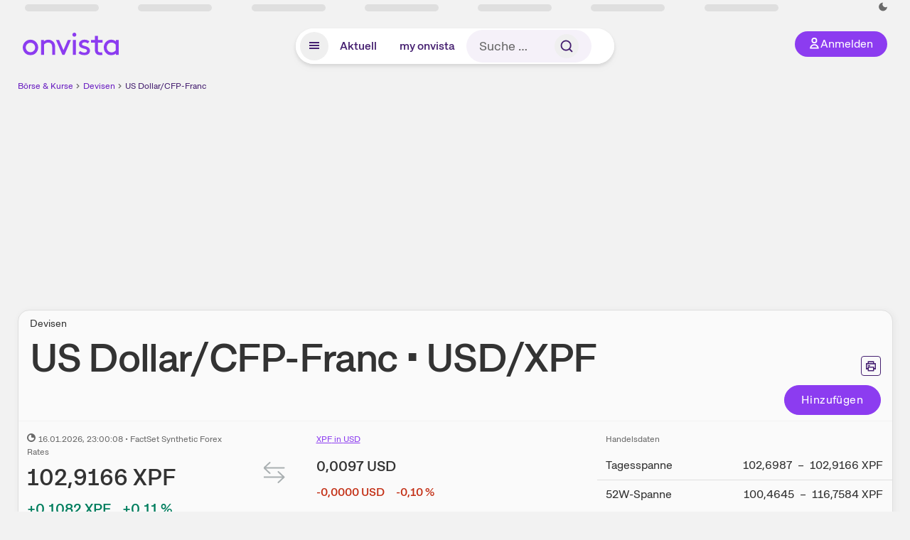

--- FILE ---
content_type: text/html; charset=utf-8
request_url: https://www.onvista.de/devisen/US-Dollar-CFP-Franc-USD-XPF
body_size: 40734
content:
<!DOCTYPE html><html class="ov-client--web ov-app-onvista" lang="de"><head><meta charSet="utf-8"/><meta name="viewport" content="width=device-width, initial-scale=1, shrink-to-fit=no"/><meta name="robots" content="index, follow"/><meta name="theme-color" content="#8C3CF0"/><meta name="apple-mobile-web-app-title" content="onvista"/><meta name="facebook-domain-verification" content="owajq411ziinu38nar98uo7vw2ikfv"/><meta name="apple-itunes-app" content="app-id=1463977185"/><link rel="apple-touch-icon" sizes="180x180" href="/apple-touch-icon.png"/><link rel="manifest" href="/manifest.json"/><link rel="icon" type="image/svg+xml" sizes="any" href="/favicon.svg"/><link rel="icon" type="image/x-icon" href="/favicon.ico"/><link rel="apple-touch-icon" href="/apple-touch-icon.png"/><link rel="icon" type="image/x-icon" href="/favicon.png"/><link rel="apple-touch-icon" sizes="57x57" href="/favicon_57x57.png"/><link rel="apple-touch-icon" sizes="60x60" href="/favicon_60x60.png"/><link rel="apple-touch-icon" sizes="72x72" href="/favicon_72x72.png"/><link rel="apple-touch-icon" sizes="76x76" href="/favicon_76x76.png"/><link rel="apple-touch-icon" sizes="114x114" href="/favicon_114x114.png"/><link rel="apple-touch-icon" sizes="120x120" href="/favicon_120x120.png"/><link rel="apple-touch-icon" sizes="144x144" href="/favicon_144x144.png"/><link rel="apple-touch-icon" sizes="152x152" href="/favicon_152x152.png"/><link rel="apple-touch-icon" sizes="180x180" href="/favicon_180x180.png"/><link rel="icon" type="image/png" sizes="16x16" href="/favicon_16x16.png"/><link rel="icon" type="image/png" sizes="32x32" href="/favicon_32x32.png"/><link rel="icon" type="image/png" sizes="48x48" href="/favicon_48x48.png"/><link rel="icon" type="image/png" sizes="96x96" href="/favicon_96x96.png"/><link rel="icon" type="image/png" sizes="192x192" href="/favicon_192x192.png"/><link rel="canonical" href="https://www.onvista.de/devisen/US-Dollar-CFP-Franc-USD-XPF"/><title>US Dollar in CFP-Franc - Aktueller Kurs USD/XPF • Wechselkurs • onvista</title><meta property="og:title" content="US Dollar in CFP-Franc - Aktueller Kurs USD/XPF • Wechselkurs • onvista"/><meta property="og:type" content="website"/><meta property="og:url" content="https://www.onvista.de/devisen/US-Dollar-CFP-Franc-USD-XPF"/><meta name="twitter:title" content="US Dollar in CFP-Franc - Aktueller Kurs USD/XPF • Wechselkurs • onvista"/><meta property="og:site_name" content="onvista"/><meta property="og:image:type" content="image/png"/><meta property="og:image" content="https://www.onvista.de/og/onvista.png"/><meta property="og:image:width" content="1200px"/><meta property="og:image:height" content="630px"/><link rel="image_src" href="https://www.onvista.de/og/onvista.png"/><meta name="twitter:card" content="summary_large_image"/><meta name="twitter:image" content="https://www.onvista.de/og/onvista.png"/><meta name="description" content="Schnell alle Infos zum Kurs für den Handel: Aktueller Wechselkurs US Dollar in CFP-Franc mit Chart, direkter Umrechnung von USD/XPF &amp; Derivaten"/><meta property="og:description" content="Schnell alle Infos zum Kurs für den Handel: Aktueller Wechselkurs US Dollar in CFP-Franc mit Chart, direkter Umrechnung von USD/XPF &amp; Derivaten"/><meta name="twitter:description" content="Schnell alle Infos zum Kurs für den Handel: Aktueller Wechselkurs US Dollar in CFP-Franc mit Chart, direkter Umrechnung von USD/XPF &amp; Derivaten"/><meta name="next-head-count" content="45"/><link rel="preconnect" href="https://api.onvista.de"/><link rel="preconnect" href="https://images.onvista.com"/><link rel="preconnect" href="https://cdn.privacy-mgmt.com"/><link rel="preload" href="/_next/static/css/abfae1f05dda464c.css?dpl=dpl_32nBaJFPdHLWnjGJy6ahcCquXgnC" as="style"/><link rel="preload" href="/_next/static/css/5ce9bc862c39a764.css?dpl=dpl_32nBaJFPdHLWnjGJy6ahcCquXgnC" as="style"/><link rel="preload" href="/_next/static/css/ae12198699618c22.css?dpl=dpl_32nBaJFPdHLWnjGJy6ahcCquXgnC" as="style"/><link rel="stylesheet" href="/_next/static/css/abfae1f05dda464c.css?dpl=dpl_32nBaJFPdHLWnjGJy6ahcCquXgnC" data-n-g=""/><link rel="stylesheet" href="/_next/static/css/5ce9bc862c39a764.css?dpl=dpl_32nBaJFPdHLWnjGJy6ahcCquXgnC"/><link rel="stylesheet" href="/_next/static/css/ae12198699618c22.css?dpl=dpl_32nBaJFPdHLWnjGJy6ahcCquXgnC"/><noscript data-n-css=""></noscript><script defer="" noModule="" src="/_next/static/chunks/polyfills-42372ed130431b0a.js?dpl=dpl_32nBaJFPdHLWnjGJy6ahcCquXgnC"></script><script defer="" src="/_next/static/chunks/64889-ec90120b7ceaafcf.js?dpl=dpl_32nBaJFPdHLWnjGJy6ahcCquXgnC"></script><script defer="" src="/_next/static/chunks/4666-99d5069ccbd03b6c.js?dpl=dpl_32nBaJFPdHLWnjGJy6ahcCquXgnC"></script><script defer="" src="/_next/static/chunks/54902-a01a63105c9c0931.js?dpl=dpl_32nBaJFPdHLWnjGJy6ahcCquXgnC"></script><script defer="" src="/_next/static/chunks/38430-12a4a48c2358c583.js?dpl=dpl_32nBaJFPdHLWnjGJy6ahcCquXgnC"></script><script defer="" src="/_next/static/chunks/29717-3df7818acf2cde80.js?dpl=dpl_32nBaJFPdHLWnjGJy6ahcCquXgnC"></script><script defer="" src="/_next/static/chunks/92157-e02b0563cfde7c4e.js?dpl=dpl_32nBaJFPdHLWnjGJy6ahcCquXgnC"></script><script defer="" src="/_next/static/chunks/15437-73b433f7d593dc1a.js?dpl=dpl_32nBaJFPdHLWnjGJy6ahcCquXgnC"></script><script defer="" src="/_next/static/chunks/66100-9c776af45c168184.js?dpl=dpl_32nBaJFPdHLWnjGJy6ahcCquXgnC"></script><script defer="" src="/_next/static/chunks/64734-76916e414a381ebd.js?dpl=dpl_32nBaJFPdHLWnjGJy6ahcCquXgnC"></script><script defer="" src="/_next/static/chunks/72676-e7ecb6bf08b6dded.js?dpl=dpl_32nBaJFPdHLWnjGJy6ahcCquXgnC"></script><script defer="" src="/_next/static/chunks/34911-59788120063c5065.js?dpl=dpl_32nBaJFPdHLWnjGJy6ahcCquXgnC"></script><script defer="" src="/_next/static/chunks/35243.648d145054e935e8.js?dpl=dpl_32nBaJFPdHLWnjGJy6ahcCquXgnC"></script><script defer="" src="/_next/static/chunks/39936-41baeea305fb61ec.js?dpl=dpl_32nBaJFPdHLWnjGJy6ahcCquXgnC"></script><script defer="" src="/_next/static/chunks/83294-d66f8cae56cccc89.js?dpl=dpl_32nBaJFPdHLWnjGJy6ahcCquXgnC"></script><script defer="" src="/_next/static/chunks/84203-5d12dabf5022ec91.js?dpl=dpl_32nBaJFPdHLWnjGJy6ahcCquXgnC"></script><script defer="" src="/_next/static/chunks/6125.7b56d6f919929f3d.js?dpl=dpl_32nBaJFPdHLWnjGJy6ahcCquXgnC"></script><script defer="" src="/_next/static/chunks/68145-f27a7d3fbdac2560.js?dpl=dpl_32nBaJFPdHLWnjGJy6ahcCquXgnC"></script><script defer="" src="/_next/static/chunks/91190-9bad2e2164840885.js?dpl=dpl_32nBaJFPdHLWnjGJy6ahcCquXgnC"></script><script defer="" src="/_next/static/chunks/47040-80111deb03d58d43.js?dpl=dpl_32nBaJFPdHLWnjGJy6ahcCquXgnC"></script><script defer="" src="/_next/static/chunks/97990-200a0b9052442897.js?dpl=dpl_32nBaJFPdHLWnjGJy6ahcCquXgnC"></script><script defer="" src="/_next/static/chunks/91145-81901e56e9b9a723.js?dpl=dpl_32nBaJFPdHLWnjGJy6ahcCquXgnC"></script><script defer="" src="/_next/static/chunks/97338-cc05895d64d62c05.js?dpl=dpl_32nBaJFPdHLWnjGJy6ahcCquXgnC"></script><script defer="" src="/_next/static/chunks/95020.5504be5b61a802ee.js?dpl=dpl_32nBaJFPdHLWnjGJy6ahcCquXgnC"></script><script defer="" src="/_next/static/chunks/27876-2df51141ebfc56e9.js?dpl=dpl_32nBaJFPdHLWnjGJy6ahcCquXgnC"></script><script defer="" src="/_next/static/chunks/96544.6e60200827550ef4.js?dpl=dpl_32nBaJFPdHLWnjGJy6ahcCquXgnC"></script><script defer="" src="/_next/static/chunks/59127-6e1f51e33096f0b9.js?dpl=dpl_32nBaJFPdHLWnjGJy6ahcCquXgnC"></script><script defer="" src="/_next/static/chunks/56117-3a59213f67e03972.js?dpl=dpl_32nBaJFPdHLWnjGJy6ahcCquXgnC"></script><script defer="" src="/_next/static/chunks/44304-38d85ff4046ecaed.js?dpl=dpl_32nBaJFPdHLWnjGJy6ahcCquXgnC"></script><script defer="" src="/_next/static/chunks/20454-2a8473eb2834c9c9.js?dpl=dpl_32nBaJFPdHLWnjGJy6ahcCquXgnC"></script><script defer="" src="/_next/static/chunks/36814-6b39132ac6999ac3.js?dpl=dpl_32nBaJFPdHLWnjGJy6ahcCquXgnC"></script><script defer="" src="/_next/static/chunks/25209-faca2ec390592e9b.js?dpl=dpl_32nBaJFPdHLWnjGJy6ahcCquXgnC"></script><script defer="" src="/_next/static/chunks/42229.55e4c9e060177f3d.js?dpl=dpl_32nBaJFPdHLWnjGJy6ahcCquXgnC"></script><script defer="" src="/_next/static/chunks/85649.feec854c57ea5dd0.js?dpl=dpl_32nBaJFPdHLWnjGJy6ahcCquXgnC"></script><script defer="" src="/_next/static/chunks/96194.ed2b74775016ecac.js?dpl=dpl_32nBaJFPdHLWnjGJy6ahcCquXgnC"></script><script defer="" src="/_next/static/chunks/48786.97eaea4c54f831af.js?dpl=dpl_32nBaJFPdHLWnjGJy6ahcCquXgnC"></script><script defer="" src="/_next/static/chunks/88d5c5ca-e8d042e7a1921c92.js?dpl=dpl_32nBaJFPdHLWnjGJy6ahcCquXgnC"></script><script defer="" src="/_next/static/chunks/9691-e7b267509637df2a.js?dpl=dpl_32nBaJFPdHLWnjGJy6ahcCquXgnC"></script><script defer="" src="/_next/static/chunks/52156-9f80dd9797d434ac.js?dpl=dpl_32nBaJFPdHLWnjGJy6ahcCquXgnC"></script><script defer="" src="/_next/static/chunks/37691-87ec387d3eca20c7.js?dpl=dpl_32nBaJFPdHLWnjGJy6ahcCquXgnC"></script><script defer="" src="/_next/static/chunks/65945.474199eace6c4a3b.js?dpl=dpl_32nBaJFPdHLWnjGJy6ahcCquXgnC"></script><script defer="" src="/_next/static/chunks/12164.10909cd1225affad.js?dpl=dpl_32nBaJFPdHLWnjGJy6ahcCquXgnC"></script><script defer="" src="/_next/static/chunks/66093.965e24d244b61340.js?dpl=dpl_32nBaJFPdHLWnjGJy6ahcCquXgnC"></script><script defer="" src="/_next/static/chunks/98120.9e506842572b330e.js?dpl=dpl_32nBaJFPdHLWnjGJy6ahcCquXgnC"></script><script defer="" src="/_next/static/chunks/4028.59e1e0ebd59d75c4.js?dpl=dpl_32nBaJFPdHLWnjGJy6ahcCquXgnC"></script><script defer="" src="/_next/static/chunks/90734.1660b6fc4fb03f9a.js?dpl=dpl_32nBaJFPdHLWnjGJy6ahcCquXgnC"></script><script defer="" src="/_next/static/chunks/98005.b8241b270ba014b2.js?dpl=dpl_32nBaJFPdHLWnjGJy6ahcCquXgnC"></script><script defer="" src="/_next/static/chunks/91929.fe9851b9af0bb5d4.js?dpl=dpl_32nBaJFPdHLWnjGJy6ahcCquXgnC"></script><script defer="" src="/_next/static/chunks/50510.dc05f593cffdf1c6.js?dpl=dpl_32nBaJFPdHLWnjGJy6ahcCquXgnC"></script><script defer="" src="/_next/static/chunks/52811.827e21c9c143d646.js?dpl=dpl_32nBaJFPdHLWnjGJy6ahcCquXgnC"></script><script defer="" src="/_next/static/chunks/865.65c2a69c2e34997c.js?dpl=dpl_32nBaJFPdHLWnjGJy6ahcCquXgnC"></script><script defer="" src="/_next/static/chunks/11117.feb6dad7fae7c5e3.js?dpl=dpl_32nBaJFPdHLWnjGJy6ahcCquXgnC"></script><script src="/_next/static/chunks/webpack-aec501ba88ad48fe.js?dpl=dpl_32nBaJFPdHLWnjGJy6ahcCquXgnC" defer=""></script><script src="/_next/static/chunks/framework-e864b2c5b28b8216.js?dpl=dpl_32nBaJFPdHLWnjGJy6ahcCquXgnC" defer=""></script><script src="/_next/static/chunks/main-00818452babc9e81.js?dpl=dpl_32nBaJFPdHLWnjGJy6ahcCquXgnC" defer=""></script><script src="/_next/static/chunks/pages/_app-bd6e40f108822015.js?dpl=dpl_32nBaJFPdHLWnjGJy6ahcCquXgnC" defer=""></script><script src="/_next/static/chunks/52d4c156-cb03cadd9bce42df.js?dpl=dpl_32nBaJFPdHLWnjGJy6ahcCquXgnC" defer=""></script><script src="/_next/static/chunks/24004-39ab6da8cdaac9c7.js?dpl=dpl_32nBaJFPdHLWnjGJy6ahcCquXgnC" defer=""></script><script src="/_next/static/chunks/19126-b7ac198a650c34f8.js?dpl=dpl_32nBaJFPdHLWnjGJy6ahcCquXgnC" defer=""></script><script src="/_next/static/chunks/61095-f3e2bbfc0c4fa3a4.js?dpl=dpl_32nBaJFPdHLWnjGJy6ahcCquXgnC" defer=""></script><script src="/_next/static/chunks/6693-884c8fbaff1f5392.js?dpl=dpl_32nBaJFPdHLWnjGJy6ahcCquXgnC" defer=""></script><script src="/_next/static/chunks/67039-28e7a2d76bf405c5.js?dpl=dpl_32nBaJFPdHLWnjGJy6ahcCquXgnC" defer=""></script><script src="/_next/static/chunks/13446-2810069d86045a48.js?dpl=dpl_32nBaJFPdHLWnjGJy6ahcCquXgnC" defer=""></script><script src="/_next/static/chunks/pages/devisen/%5B...snapshot%5D-f3363d905598bf44.js?dpl=dpl_32nBaJFPdHLWnjGJy6ahcCquXgnC" defer=""></script><script src="/_next/static/3Zi46Ik8okMsROgHLwkGK/_buildManifest.js?dpl=dpl_32nBaJFPdHLWnjGJy6ahcCquXgnC" defer=""></script><script src="/_next/static/3Zi46Ik8okMsROgHLwkGK/_ssgManifest.js?dpl=dpl_32nBaJFPdHLWnjGJy6ahcCquXgnC" defer=""></script></head><body><link rel="preload" as="image" href="/rebrand/logo/onvista-logo.svg"/><link rel="preload" as="image" href="/rebrand/logo/onvista-logo-dark.svg"/><link rel="preload" as="image" href="/rebrand/badges/badge-play-store.svg"/><link rel="preload" as="image" href="/rebrand/badges/badge-app-store.svg"/><div id="__next"><a href="#main-content" class="sr-only rounded bg-neutral-1 !px-4 !py-2 text-xl text-neutral-9 shadow focus:not-sr-only focus:absolute focus:left-2 focus:top-2 focus:z-[51]" tabindex="0">Zum Hauptinhalt springen</a><div class="relative z-50 hidden min-h-5 py-[2px] lg:block"><div class="ov-top-assets-bar mx-auto my-0 max-w-screen-2xl px-[30px] py-0" role="region" aria-label="Top-Werte"><div class="m-0 flex"><div class="max-w-full flex-1 basis-full p-0"><div class="flex flex-initial items-stretch justify-between text-sm [flex-flow:row]"><span class="bg-neutral-4 ov-top-assets-bar__skeleton mt-1"></span><span class="bg-neutral-4 ov-top-assets-bar__skeleton mt-1"></span><span class="bg-neutral-4 ov-top-assets-bar__skeleton mt-1"></span><span class="bg-neutral-4 ov-top-assets-bar__skeleton mt-1"></span><span class="bg-neutral-4 ov-top-assets-bar__skeleton mt-1"></span><span class="bg-neutral-4 ov-top-assets-bar__skeleton mt-1 lg:max-xl:!hidden"></span><span class="bg-neutral-4 ov-top-assets-bar__skeleton mt-1"></span><div class="flex min-w-[6.5625rem] flex-initial items-stretch justify-end [flex-flow:row]"></div></div></div></div></div></div><header class="ov-header-container w-full max-w-[100vw]"><section class="mx-auto xl:max-w-screen-2xl"><nav class="outer-spacing--small outer-spacing--none-left-sm outer-spacing--none-right-sm"><div class="my-6 !grid grid-cols-[15%_auto_15%] items-center gap-4 max-md:mx-auto max-md:w-80 md:mx-8"><div class="order-1 lg:hidden"></div><div class="order-2 flex justify-center lg:justify-start"><a href="/"><img src="/rebrand/logo/onvista-logo.svg" alt="onvista" width="135" height="36"/></a></div><div class="order-3 flex justify-end max-md:mr-1 lg:order-4 print:hidden"><button class="inline-flex items-center justify-center gap-1 m-0 max-md:size-10 md:h-9 md:p-3 lg:px-5 rounded-3xl text-center text-lg transition-colors text-neutral-1 bg-primary hover:bg-primary-reference outline-0 cursor-pointer"><span class="inline-block -mt-1 size-4"><svg class="" viewBox="0 0 16 16" xmlns="http://www.w3.org/2000/svg"><path d="M9.663 4a2.235 2.235 0 10-4.47 0 2.235 2.235 0 004.47 0zm1.766 0a4 4 0 11-8 0 4 4 0 018 0z" fill="currentColor"></path><path fill-rule="evenodd" clip-rule="evenodd" d="M7.429 9.143c3.461 0 5.888 2.365 6.188 5.303l.055.53.042.42H1.143l.042-.42.055-.53c.3-2.938 2.727-5.303 6.189-5.303zm0 1.735c-2.04 0-3.566 1.146-4.122 2.782h8.243c-.556-1.636-2.082-2.782-4.121-2.782z" fill="currentColor"></path></svg></span><div class="max-md:hidden">Anmelden</div></button></div><div class="relative order-4 flex justify-center max-lg:col-span-3 lg:order-3 print:hidden"><div class="fixed top-18 lg:top-10 inset-x-0 h-[50px] z-[59] flex mx-auto w-fit rounded-full bg-neutral-1 drop-shadow-md transition-transform duration-300 translate-y-0"><div class="flex min-w-80 grow items-center justify-between gap-2 rounded-full bg-neutral-1 px-[.4rem] lg:min-w-[28rem]"><button title="Menü anzeigen" aria-expanded="false" aria-controls="onvista-navigation-dialog" class="px-2 py-2 text-center text-lg no-underline !text-primary-reference font-medium rounded-full cursor-pointer hover:text-primary-highlight hover:bg-primary-detail [&amp;_*]:pointer-events-none focus:bg-primary-detail size-10"><span class="inline-block inline-block size-[22px] mt-[2px]"><svg class="" width="18" height="18" fill="none" xmlns="http://www.w3.org/2000/svg"><path d="M2 4h14v2H2V4zM2 8h14v2H2V8zM16 12H2v2h14v-2z" fill="currentColor"></path></svg></span></button><a title="Alle News anzeigen" aria-current="false" aria-controls="onvista-navigation-dialog" class="min-w-[48px] px-4 py-2 text-center text-lg no-underline !text-primary-reference font-medium rounded-full cursor-pointer hover:text-primary-highlight hover:bg-primary-detail [&amp;_*]:pointer-events-none focus:bg-primary-detail" href="/">Aktuell</a><a title="Das bewährte my onvista" aria-current="false" aria-controls="onvista-navigation-dialog" class="min-w-[48px] px-4 py-2 text-center text-lg no-underline !text-primary-reference font-medium rounded-full cursor-pointer hover:text-primary-highlight hover:bg-primary-detail [&amp;_*]:pointer-events-none focus:bg-primary-detail" href="https://my.onvista.de/">my onvista</a><button type="button" class="flex size-10 items-center justify-center rounded-full px-1 py-3 text-sm text-primary-reference hover:bg-primary-detail hover:text-primary-highlight md:hidden" title="Suche"><span class="inline-block size-[22px]"><svg class="" viewBox="0 0 18 18" fill="none" xmlns="http://www.w3.org/2000/svg"><path d="M15 15l-2.905-2.905m0 0a5.438 5.438 0 10-7.69-7.69 5.438 5.438 0 007.69 7.69z" stroke="currentColor" stroke-width="1.5" stroke-linecap="square"></path></svg></span></button><form class="relative group max-md:w-full lg:grow max-md:hidden"><div class="group flex grow flex-col"><div tabindex="-1" class="pointer-events-auto relative flex grow rounded-3xl border-2 border-solid border-transparent bg-primary-detail px-4 text-neutral-7 valid:border-positive-2 valid:text-positive-1 group-data-[valid=true]:border-positive-2 group-data-[valid=true]:bg-neutral-3 group-data-[valid=true]:[&amp;_input]:text-positive-1 invalid:border-negative-3 invalid:text-negative-1 group-data-[valid=false]:border-negative-3 group-data-[valid=false]:bg-neutral-3 group-data-[valid=false]:[&amp;_input]:text-negative-1 group-data-[disabled=true]:-neutral-3 group-data-[disabled=true]:border-transparent group-data-[disabled=true]:bg-neutral-3 focus-within:border-primary-focus focus-within:outline-primary-focus hover:border-primary-focus hover:!outline-none active:border-primary-focus pr-0 [&amp;_span]:py-[.4rem] [&amp;_button]:!size-[34px] w-44 pl-4"><input id="search" type="text" class="bodycopy-large w-full appearance-none border-none bg-transparent py-2 text-primary-reference placeholder:text-neutral-7 autofill:!bg-neutral-1 focus:outline-none disabled:!text-neutral-6 disabled:placeholder:text-neutral-6 !min-h-full !bodycopy-medium !py-0" placeholder="Suche …" autoComplete="off" value=""/><div role="suffix" aria-label="Suffix" class="flex items-center text-neutral-8 text-nowrap py-1 pl-2 pr-4 has-[button]:py-0 has-[button]:pl-1 has-[button]:pr-0 [&amp;_button]:size-[40px] [&amp;_button]:rounded-3xl [&amp;_button]:flex [&amp;_button]:items-center [&amp;_button]:justify-center hover:[&amp;_button]:bg-primary-feature [&amp;_span]:size-[22px] [&amp;_svg]:size-[22px] [&amp;_svg]:text-primary-reference"><button type="submit" title="Suchen" class="flex items-center justify-center"><span class="icon icon--SvgSearch icon--size-16 inline-block flex items-center justify-center"><svg class="icon__svg" viewBox="0 0 18 18" fill="none" xmlns="http://www.w3.org/2000/svg"><path d="M15 15l-2.905-2.905m0 0a5.438 5.438 0 10-7.69-7.69 5.438 5.438 0 007.69 7.69z" stroke="currentColor" stroke-width="1.5" stroke-linecap="square"></path></svg></span></button></div></div></div></form></div></div></div></div><div id="onvista-navigation-dialog" aria-label="" class="hidden fixed left-[50vw] translate-x-[-50%] top-36 lg:top-24 z-[60] h-full max-h-[calc(100vh-13rem)] lg:max-h-[calc(100vh-8rem)] w-auto max-lg:w-full lg:w-[1080px] max-w-[calc(100vw-1rem)] overflow-y-auto my-0 p-2 lg:mt-2 lg:h-fit rounded-2xl shadow-2xl bg-neutral-1 text-primary"><div class="md:p-1"></div></div></nav></section></header><div class="ov-announcement-container"></div><div class="ov-content"><div class="grid-container grid-container--limited-lg" id="main-content" role="main"><section class="grid ov-page-section"><div class="col col-12"><div class="col__content col__content--no-padding-vertical"><script type="application/ld+json">{"@context":"https://schema.org","@type":"BreadcrumbList","itemListElement":[{"@type":"ListItem","position":1,"name":"Börse & Kurse","item":"https://www.onvista.de/"},{"@type":"ListItem","position":2,"name":"Devisen","item":"https://www.onvista.de/devisen"},{"@type":"ListItem","position":3,"name":"US Dollar/CFP-Franc","item":"https://www.onvista.de/devisen/US-Dollar-CFP-Franc-USD-XPF"}]}</script><ul class="flex text-sm print:!hidden print:!float-none"><li class="flex items-baseline whitespace-nowrap"><a class="link link--primary pointer-events-auto text-sm !text-primary-highlight hover:!text-primary" target="_self" href="/">Börse &amp; Kurse</a></li><li class="flex items-baseline whitespace-nowrap"><span class="icon icon--SvgChervonRightExtraSmall icon--size-12 inline-block text-neutral-7 mx-0.5 size-[10px] relative top-[1px]"><svg class="icon__svg" viewBox="0 0 12 12" fill="none" xmlns="http://www.w3.org/2000/svg"><path d="M8.121 6.06l-4.06 4.061L3 9.061l3-3-3-3L4.06 2l4.061 4.06z" fill="currentColor"></path></svg></span><a class="link link--primary pointer-events-auto text-sm !text-primary-highlight hover:!text-primary" target="_self" href="/devisen">Devisen</a></li><li class="flex items-baseline truncate"><span class="icon icon--SvgChervonRightExtraSmall icon--size-12 inline-block text-neutral-7 mx-0.5 size-[10px] relative top-[1px]"><svg class="icon__svg" viewBox="0 0 12 12" fill="none" xmlns="http://www.w3.org/2000/svg"><path d="M8.121 6.06l-4.06 4.061L3 9.061l3-3-3-3L4.06 2l4.061 4.06z" fill="currentColor"></path></svg></span><a class="link link--primary pointer-events-auto text-sm !text-primary-reference hover:!text-primary-highlight" target="_self" href="/devisen/US-Dollar-CFP-Franc-USD-XPF">US Dollar/CFP-Franc</a></li></ul></div></div><div class="col col-12"><div class="col__content col__content--no-padding-vertical m-0 grid"><div class="bg-neutral-2 p-0 shadow-md rounded-2xl border-1 border-neutral-4 w-full grid mx-0"><div class="col col-12 pb-0 md:px-0"><div class="col__content col__content--no-padding-vertical flex items-end justify-between"><div><div class="mb-2 text-md">Devisen</div><div class="flex items-center"><h1 class="block text-[2.5rem] lg:text-[3.5rem] leading-[110%] tracking-tight mb-0 !leading-1 font-medium md:max-lg:mr-3 max-md:text-3xl max-md:font-bold max-md:antialiased" id="us-dollarcfpfranc" title="US Dollar/CFP-Franc">US Dollar/CFP-Franc<!-- --> <br class="md:hidden"/><span class="max-md:hidden"> • </span>USD<!-- -->/<!-- -->XPF<!-- --> </h1></div></div><div class="mb-1 ml-2 max-lg:!hidden print:!float-none print:!hidden"><button type="button" title="Seite ausdrucken" aria-label="Seite ausdrucken" class="ov-button-icon ov-button-icon--small"><span class="icon icon--SvgPrint icon--size-16 inline-block"><svg class="icon__svg" viewBox="0 0 19 18" fill="none" xmlns="http://www.w3.org/2000/svg"><path d="M7.27 8.486H5.243m0 2.433V17h8.514v-6.081m-8.514 0h8.514m-8.514 0v2.838H2V5.243h15v8.514h-3.243v-2.838M5.243 2h8.514v3.243H5.243V2z" stroke="currentColor" stroke-width="1.5" stroke-linecap="square"></path><path d="M14.507 1.25v3.243h3.243v10.014h-3.243v3.243H4.493v-3.243H1.25V4.493h3.243V1.25h10.014zm-8.514 15h7.014v-4.581H5.993v4.581zM2.75 13.007h1.743v-2.838h10.014v2.838h1.743V5.993H2.75v7.014zm5.27-5.27v1.5H4.494v-1.5h3.528zM5.994 4.492h7.014V2.75H5.993v1.743z" fill="currentColor"></path></svg></span></button></div></div></div><div class="col col-12 pb-0 md:px-0"><div class="col__content col__content--no-padding-vertical flex justify-between md:max-lg:flex-col lg:items-center"><div></div><div class="max-md:hidden whitespace-nowrap flex gap-x-4 md:max-lg:mt-4"><button type="button" class="group pointer-events-auto inline-flex items-center rounded-full justify-center not-italic font-normal transition-colors disabled:pointer-events-none tracking-wide no-underline border-1 border-solid border-primary bg-primary !text-neutral-1 focus:!outline-none focus-visible:outline-0 focus-visible:ring-2 hover:border-primary-highlight hover:bg-primary-highlight hover:text-primary-feature focus-visible:!border-primary-highlight focus-visible:bg-primary-highlight focus-visible:text-primary-feature focus-visible:ring-primary-focus disabled:border-neutral-4 disabled:bg-neutral-4 disabled:!text-neutral-6 px-4 py-2 text-md md:text-lg gap-[2px] md:gap-1 min-w-[8.5rem]">Hinzufügen</button></div></div></div><div class="col col-12 p-0 max-md:!hidden"><div class="col__content col__content--no-padding"><hr class="separator"/></div></div><div class="col col-12 !py-0 max-md:!pb-2 md:px-0"><div class="col__content col__content--no-padding-vertical"><div class="grid !pt-0"><div class="col col--sm-4 col--md-3 col--lg-3 col--xl-3 max-md:!mt-3"><div class="subline text-sm"><span class="icon icon--SvgOvCodeQualityDly icon--size-12 inline-block size-3 leading-3 mr-1" title="verzögert"><svg class="icon__svg" viewBox="0 0 12 12" xmlns="http://www.w3.org/2000/svg"><path fill="currentColor" d="M6 0a6 6 0 015.996 5.775L12 6a6 6 0 11-6-6zm1 6a1 1 0 01-1-1V2a4 4 0 104 4H7z"></path></svg></span><time dateTime="2026-01-16T23:00:08+01:00" class="subline" title="16.01.2026, 23:00">16.01.2026<!-- -->, 23:00:08<!-- --> </time> • <!-- -->FactSet Synthetic Forex Rates</div><div class="mt-2 flex"><data class="text-neutral-8 whitespace-nowrap text-4xl max-md:text-2xl font-bold" value="102.916552">102,9166<span> <!-- -->XPF</span></data></div><div class="text-2xl mt-1 font-medium max-md:text-xl md:mt-3"><data class="text-positive whitespace-nowrap" value="0.108173">+0,1082<span> <!-- -->XPF</span></data><data class="text-positive whitespace-nowrap ml-4" value="0.105218">+0,11<span> <!-- -->%</span></data></div></div><div class="col col--md-2 col--lg-1 col--xl-1 flex items-center justify-center max-md:!hidden"><a class="link link--primary pointer-events-auto text-lg" target="_self" href="/devisen/CFP-Franc-US-Dollar-XPF-USD"><span class="icon icon--SvgOvSorting32 icon--size-32 inline-block"><svg class="icon__svg" height="31" width="31" xmlns="http://www.w3.org/2000/svg"><filter id="ov_sorting-32_svg__a" color-interpolation-filters="auto"><feColorMatrix in="SourceGraphic" values="0 0 0 0 0.662745 0 0 0 0 0.686275 0 0 0 0 0.694118 0 0 0 1.000000 0"></feColorMatrix></filter><g fill="none" fill-rule="evenodd" filter="url(#ov_sorting-32_svg__a)" transform="translate(-.5 -1)"><path d="M30.715 23.13l-.088.095-7.949 7.542a1 1 0 01-1.462-1.359l.086-.092 6.13-5.816H2a1 1 0 01-.117-1.993L2 21.5h25.421l-6.117-5.773a1 1 0 01-.122-1.317l.08-.096a1 1 0 011.318-.122l.096.08 7.949 7.5a1 1 0 01.09 1.358zM31 9.5a1 1 0 01-.883.993L30 10.5H4.559l6.13 5.816.085.092a1 1 0 01-1.366 1.44l-.096-.08-7.949-7.543-.088-.095a1 1 0 01.002-1.262l.088-.095 7.949-7.5.096-.08a1 1 0 011.226.035l.091.086.08.096a1 1 0 01-.035 1.226l-.086.091L4.57 8.5H30l.117.007A1 1 0 0131 9.5z" fill="#000" fill-rule="nonzero"></path></g></svg></span></a></div><div class="col col--sm-4 col--md-2 col--lg-3 col--xl-4"><div><div class="flex flex-row-reverse content-center items-center justify-between md:flex-col md:items-start md:justify-start"><a class="link link--primary pointer-events-auto link--underline text-sm" target="_self" href="/devisen/CFP-Franc-US-Dollar-XPF-USD">XPF<!-- --> in <!-- -->USD</a><div class="text-xl font-bold md:mt-4 md:text-2xl"><data class="text-neutral-8 whitespace-nowrap" value="0.009717">0,0097<span> <!-- -->USD</span></data><div class="mr-6 mt-1 text-md font-medium md:mt-3 md:text-lg"><data class="text-negative whitespace-nowrap" value="-0.000009">-0,0000<span> <!-- -->USD</span></data><data class="text-negative whitespace-nowrap ml-4" value="-0.097361">-0,10<span> <!-- -->%</span></data></div></div></div></div></div><div class="col col--lg-5 col--xl-4 max-lg:!hidden"><div class="subline mb-2 text-sm">Handelsdaten</div><div><div class="grid-2 border-b-1 border-b-neutral-4"><div class="flex px-4 max-md:first-of-type:font-bold md:px-3 col-4 col--md-4"><div class="leading-6">Tagesspanne</div></div><div class="flex px-4 md:px-3 col-8 pl-0 col--md-4 md:max-lg:pl-3"><div class="m-0 flex-1 self-center p-0 leading-6 text-right md:max-lg:text-left"><data class="text-neutral-8 whitespace-nowrap" value="102.698666">102,6987</data>  –  <data class="text-neutral-8 whitespace-nowrap" value="102.916552">102,9166<span> <!-- -->XPF</span></data></div></div></div><div class="grid-2"><div class="flex px-4 max-md:first-of-type:font-bold md:px-3 col-4 col--md-4"><div class="leading-6">52W-Spanne</div></div><div class="flex px-4 md:px-3 col-8 pl-0 col--md-4 md:max-lg:pl-3"><div class="m-0 flex-1 self-center p-0 leading-6 text-right md:max-lg:text-left"><data class="text-neutral-8 whitespace-nowrap" value="100.464508">100,4645</data>  –  <data class="text-neutral-8 whitespace-nowrap" value="116.758387">116,7584<span> <!-- -->XPF</span></data></div></div></div></div></div></div></div></div></div></div></div><div class="col col-12"><div class="col__content col__content--no-padding-vertical"><div style="min-height:56px"></div></div></div><div class="col col-12 mt-7 lg:p-0 print:!hidden print:!float-none"><div class="col__content col__content--no-padding-vertical"><div class="relative h-7 group block mt-8"><div class="flex justify-center absolute left-0 top-[-13px] w-full"><div class="TabNavigation_ovTabNavigationScrollContainer__TGic7 bg-neutral-2 rounded-4xl lg:rounded-3xl max-w-screen-xl border-1 border-neutral-4 shadow-md" aria-label="Tab Navigation"><ul class="m-0 flex rounded-3xl p-0"><li class="list-none text-center rounded-3xl lg:rounded-3xl transition-colors duration-100 ease-in TabNavigation_ovTabNavigationTab__AcevF ovTabNavigationTabActive text-primary-highlight/50 bg-primary-feature font-bold hover:bg-primary-detail hover:text-primary-highlight focus:bg-primary-focus focus:text-primary-detail focus:outline-none focus:ring-0" tabindex="-1"><a class="link link--unstyled pointer-events-auto flex items-center justify-center whitespace-nowrap font-medium !outline-none text-md group-[.block]:text-lg px-3 py-[5px] leading-tight group-[.block]:px-4 group-[.block]:py-[10px] !text-primary-highlight" target="_self" tabindex="0" href="/devisen/US-Dollar-CFP-Franc-USD-XPF">Übersicht</a></li><li class="list-none text-center rounded-3xl lg:rounded-3xl transition-colors duration-100 ease-in TabNavigation_ovTabNavigationTab__AcevF hover:bg-primary-detail hover:text-primary-highlight focus:bg-primary-focus focus:text-primary-detail focus:outline-none focus:ring-0" tabindex="-1"><a class="link link--unstyled pointer-events-auto flex items-center justify-center whitespace-nowrap font-medium !outline-none text-md group-[.block]:text-lg px-3 py-[5px] leading-tight group-[.block]:px-4 group-[.block]:py-[10px] !text-primary-reference" target="_self" tabindex="-1" href="/devisen/chart/US-Dollar-CFP-Franc-USD-XPF">Chart</a></li><li class="list-none text-center rounded-3xl lg:rounded-3xl transition-colors duration-100 ease-in TabNavigation_ovTabNavigationTab__AcevF hover:bg-primary-detail hover:text-primary-highlight focus:bg-primary-focus focus:text-primary-detail focus:outline-none focus:ring-0" tabindex="-1"><a class="link link--unstyled pointer-events-auto flex items-center justify-center whitespace-nowrap font-medium !outline-none text-md group-[.block]:text-lg px-3 py-[5px] leading-tight group-[.block]:px-4 group-[.block]:py-[10px] !text-primary-reference" target="_self" tabindex="-1" href="/devisen/historische-kurse/US-Dollar-CFP-Franc-USD-XPF">Historische Kurse</a></li></ul></div></div></div></div></div><div class="col col-12 pt-8 Styles_ov-snapshot-tabs__4huQW"><div class="col__content col__content--no-padding-vertical"><section class="print:!break-inside-auto"><div class="grid lg:px-1 print:block"><div class="col col--sm-4 col--md-8 col--lg-8 col--xl-8 col--print-fullwidth pt-4 print:!break-inside-avoid"><section class="mb-8 w-full"><div class="mb-2 md:mb-3"><div class="flex flex-col md:flex-row md:items-center md:justify-between"><h2 class="block text-[2rem] lg:text-[2.75rem] leading-[120%] font-medium tracking-tight mb-0 !leading-1" id="kursentwicklung">Kursentwicklung</h2><div class="text-right"></div></div></div><div class="bg-neutral-2 p-0 shadow-md rounded-2xl border-1 border-neutral-4"><div class=""><div class="p-3"><div id="ov-instrument-chart--full-screen" class="lg:min-h-[498px]"><div class="print:hidden"><div class="mb-2 flex w-full flex-col gap-4 border-b-1 border-b-neutral-4 pb-3"><div class="flex flex-wrap items-center justify-between gap-4"><div class="order-3 flex max-lg:basis-[50%] max-md:basis-full"><div class="mr-3"></div><div class="mr-3"></div></div><div class="grow max-lg:basis-[82%] max-md:order-4 max-md:basis-4/5 md:order-5 lg:order-6 lg:grow-[6] xl:grow-[8]"><div class="ov-search-instrument !w-full"><div role="combobox" aria-haspopup="listbox" aria-owns="react-autowhatever-1" aria-expanded="false" class="react-autosuggest__container"><div class="group/search relative flex w-full"><div class="group flex grow flex-col"><div tabindex="-1" class="pointer-events-auto relative flex w-full grow rounded-3xl border-2 border-solid border-transparent bg-primary-detail px-4 text-neutral-7 valid:border-positive-2 valid:text-positive-1 group-data-[valid=true]:border-positive-2 group-data-[valid=true]:bg-neutral-3 group-data-[valid=true]:[&amp;_input]:text-positive-1 invalid:border-negative-3 invalid:text-negative-1 group-data-[valid=false]:border-negative-3 group-data-[valid=false]:bg-neutral-3 group-data-[valid=false]:[&amp;_input]:text-negative-1 group-data-[disabled=true]:-neutral-3 group-data-[disabled=true]:border-transparent group-data-[disabled=true]:bg-neutral-3 focus-within:border-primary-focus focus-within:outline-primary-focus hover:border-primary-focus hover:!outline-none active:border-primary-focus pr-0 [&amp;_input]:!py-0"><input type="text" class="react-autosuggest__input" inputMode="search" placeholder="Benchmarks wählen" autoComplete="off" aria-autocomplete="list" value=""/><div role="suffix" aria-label="Suffix" class="flex items-center text-neutral-8 text-nowrap py-1 pl-2 pr-4 has-[button]:py-0 has-[button]:pl-1 has-[button]:pr-0 [&amp;_button]:size-[40px] [&amp;_button]:rounded-3xl [&amp;_button]:flex [&amp;_button]:items-center [&amp;_button]:justify-center hover:[&amp;_button]:bg-primary-feature [&amp;_span]:size-[22px] [&amp;_svg]:size-[22px] [&amp;_svg]:text-primary-reference"><button type="button" aria-label="Suchen"><span class="icon icon--SvgSearch icon--size-22 button__icon inline-block"><svg class="icon__svg" viewBox="0 0 18 18" fill="none" xmlns="http://www.w3.org/2000/svg"><path d="M15 15l-2.905-2.905m0 0a5.438 5.438 0 10-7.69-7.69 5.438 5.438 0 007.69 7.69z" stroke="currentColor" stroke-width="1.5" stroke-linecap="square"></path></svg></span></button></div></div></div></div></div></div></div><div class="order-7 max-md:hidden"><button type="button" title="Chart im Vollbild" aria-label="Chart im Vollbild" class="ov-button-icon ov-button-icon--large border-0 !h-8 !w-6"><span class="icon icon--SvgCdMediaFullScreenOn24 icon--size-16 inline-block [&amp;&gt;svg]:text-primary hover:[&amp;&gt;svg]:text-primary-highlight w-12 h-8"><svg class="icon__svg" viewBox="0 0 24 24" xmlns="http://www.w3.org/2000/svg"><path d="M21 9c-.55 0-1-.45-1-1V4h-4c-.55 0-1-.45-1-1s.45-1 1-1h5c.55 0 1 .45 1 1v5c0 .55-.45 1-1 1z" fill="currentColor"></path><path d="M15 10c-.26 0-.51-.1-.71-.29a.996.996 0 010-1.41l6-6a.996.996 0 111.41 1.41l-6 6c-.19.19-.44.29-.7.29zM8 22H3c-.55 0-1-.45-1-1v-5c0-.55.45-1 1-1s1 .45 1 1v4h4c.55 0 1 .45 1 1s-.45 1-1 1z" fill="currentColor"></path><path d="M3 22c-.26 0-.51-.1-.71-.29a.996.996 0 010-1.41l6-6a.996.996 0 111.41 1.41l-6 6c-.19.19-.44.29-.7.29z" fill="currentColor"></path></svg></span></button></div></div></div></div><div class="rounded-xl flex-nowrap items-center md:flex"><ul class="m-0 flex w-full list-none px-0 text-sm font-medium max-md:mt-2"></ul></div></div></div></div></div></section></div><div class="col col--sm-4 pt-8 md:!hidden"><h2 class="block text-[2rem] lg:text-[2.75rem] leading-[120%] font-medium tracking-tight !mb-3" id="handelsdaten">Handelsdaten</h2><div class="bg-neutral-2 p-0 shadow-md rounded-2xl border-1 border-neutral-4"><div class="p-3"><dl><dt class="text-sm text-neutral-7">Tagesspanne</dt><dd class="mt-2 text-xl"><data class="text-neutral-8 whitespace-nowrap" value="102.698666">102,6987</data>  –  <data class="text-neutral-8 whitespace-nowrap" value="102.916552">102,9166<span> <!-- -->XPF</span></data></dd></dl><dl class="mt-2 border-t-1 border-t-neutral-4 pt-2"><dt class="text-sm text-neutral-7">52W-Spanne</dt><dd class="mt-2 text-xl"><data class="text-neutral-8 whitespace-nowrap" value="100.464508">100,4645</data>  –  <data class="text-neutral-8 whitespace-nowrap" value="116.758387">116,7584<span> <!-- -->XPF</span></data></dd></dl></div></div></div><div class="col col--sm-4 col--md-4 col--lg-4 col--xl-4 ov-fullwidth-sm mt-4 lg:pt-16 md:max-lg:pl-0 print:!break-inside-avoid"></div></div></section><section class="print:!float-none print:!hidden"></section><section class="mb-8 w-full print:!float-none print:!hidden"><div class="mb-2 md:mb-3"><div class="flex flex-col md:flex-row md:items-center md:justify-between"><h2 class="block text-[2rem] lg:text-[2.75rem] leading-[120%] font-medium tracking-tight mb-0 !leading-1" id="us-dollar-im-vergleich">US Dollar im Vergleich</h2></div></div><div class="bg-neutral-2 p-0 shadow-md rounded-2xl border-1 border-neutral-4"><div class="w-full"><div class=""><div class="ov-carousel ov-carousel--table-fixed-cells rounded-2xl ov-snapshot-currency-compare"><div class="ov-carousel__wrapper"><div class="ov-carousel__inner scrollbar-hide pb-1"><table class="ov-table !table w-full border-collapse [&amp;_thead_th]:whitespace-nowrap [&amp;_thead_th]:text-md [&amp;_thead_th]:font-medium [&amp;_thead_th]:text-neutral-7 [&amp;_tbody&gt;tr:first-child]:border-t-1 [&amp;_tbody&gt;tr:first-child]:border-t-neutral-6 [&amp;_tbody&gt;tr:last-child]:border-b-0 [&amp;_tbody&gt;tr]:border-b-1 [&amp;_tbody&gt;tr]:border-b-neutral-4 [&amp;_tr&gt;td:first-child]:pl-4 [&amp;_tr&gt;td:last-child]:pr-4 [&amp;_th:first-child]:pl-4 [&amp;_th:last-child]:pr-4 [&amp;_th]:text-neutral-9 !text-neutral-7 [&amp;_thead&gt;tr:last-child]:bg-transparent ov-table m-0"><thead><tr tabindex="0" class="ov-table-row--height"><th class="!p-2 text-right align-top whitespace-nowrap">1 USD entspricht</th><th class="!p-2 text-right align-top whitespace-nowrap">Perf. absolut<div class="label text-sm font-thin">in Prozent</div></th><th class="!p-2 text-right align-top whitespace-nowrap">Tagestief<div class="label text-sm font-thin">Zeit</div></th><th class="!p-2 text-right align-top whitespace-nowrap">Tageshoch<div class="label text-sm font-thin">Zeit</div></th><th class="!p-2 text-center align-top whitespace-nowrap">Chart<div class="label text-sm font-thin">1 Jahr</div></th><th class="!p-2 text-center align-top whitespace-nowrap">Knock-Outs</th></tr></thead><tbody><tr tabindex="0" class="ov-table-row--height"><td class="!p-2 text-right align-middle"><a class="link link--primary pointer-events-auto text-lg" target="_self" href="/devisen/Dollarkurs-USD-EUR"><data class="text-neutral-8 whitespace-nowrap" value="0.862441">0,8624<span> <!-- -->EUR</span></data></a><div class="label text-sm font-thin"><time dateTime="2026-01-16T22:00:00.000+00:00" class="" title="16.01.2026, 23:00">23:00<!-- --> </time></div></td><td class="!p-2 text-right align-middle"><data class="text-positive whitespace-nowrap" value="0.001018">+0,0010</data><div class="label text-sm font-thin"><data class="text-positive whitespace-nowrap" value="0.11803706">+0,12<span> <!-- -->%</span></data></div></td><td class="!p-2 text-right align-middle"><data class="text-neutral-8 whitespace-nowrap" value="0.860148">0,8601<span> <!-- -->EUR</span></data><div class="label text-sm font-thin"><time dateTime="2026-01-16T15:16:00.000+00:00" class="" title="16.01.2026, 16:16">16:16<!-- --> </time></div></td><td class="!p-2 text-right align-middle"><data class="text-neutral-8 whitespace-nowrap" value="0.863051">0,8631<span> <!-- -->EUR</span></data><div class="label text-sm font-thin"><time dateTime="2026-01-16T15:43:00.000+00:00" class="" title="16.01.2026, 16:43">16:43<!-- --> </time></div></td><td class="!p-2 text-center align-middle"></td><td class="!p-2 text-center align-middle"></td></tr><tr tabindex="0" class="ov-table-row--height"><td class="!p-2 text-right align-middle"><a class="link link--primary pointer-events-auto text-lg" target="_self" href="/devisen/US-Dollar-Japanischer-Yen-USD-JPY"><data class="text-neutral-8 whitespace-nowrap" value="158.09">158,0900<span> <!-- -->JPY</span></data></a><div class="label text-sm font-thin"><time dateTime="2026-01-16T22:01:00.000+00:00" class="" title="16.01.2026, 23:01">23:01<!-- --> </time></div></td><td class="!p-2 text-right align-middle"><data class="text-negative whitespace-nowrap" value="-0.5">-0,5000</data><div class="label text-sm font-thin"><data class="text-negative whitespace-nowrap" value="-0.31627554">-0,32<span> <!-- -->%</span></data></div></td><td class="!p-2 text-right align-middle"><data class="text-neutral-8 whitespace-nowrap" value="157.839">157,8390<span> <!-- -->JPY</span></data><div class="label text-sm font-thin"><time dateTime="2026-01-16T15:09:00.000+00:00" class="" title="16.01.2026, 16:09">16:09<!-- --> </time></div></td><td class="!p-2 text-right align-middle"><data class="text-neutral-8 whitespace-nowrap" value="158.689">158,6890<span> <!-- -->JPY</span></data><div class="label text-sm font-thin"><time dateTime="2026-01-16T00:55:00.000+00:00" class="" title="16.01.2026, 01:55">01:55<!-- --> </time></div></td><td class="!p-2 text-center align-middle"></td><td class="!p-2 text-center align-middle"><div class="whitespace-nowrap"><a class="link link--unstyled group pointer-events-auto inline-flex items-center rounded-full justify-center not-italic font-normal transition-colors disabled:pointer-events-none tracking-wide no-underline focus-visible:ring-none !gap-[6px] !p-0 !text-primary hover:!text-primary-highlight focus-visible:!ring-none focus-visible:!text-primary-highlight focus-visible:outline focus-visible:outline-2 focus-visible:outline-offset-4 focus-visible:outline-primary-focus disabled:border-neutral-5 disabled:!text-neutral-6 px-4 py-2 text-md md:text-lg gap-[2px] md:gap-1" target="_self" href="/derivate/Knock-Outs/Knock-Outs-auf-US-Dollar-Japanischer-Yen?entityTypeUnderlying=CURRENCY&amp;entityValueUnderlying=USDJPY&amp;idExerciseRight=2">Long<span class="flex items-center justify-center shrink-0 -translate-x-1 transition-transform duration-200 group-hover:translate-x-0 !size-[14px]"><span class="icon icon--SvgChevronRight icon--size-16 inline-block"><svg class="icon__svg" viewBox="0 0 16 16" fill="none" xmlns="http://www.w3.org/2000/svg"><path d="M4.606 13.333L9.94 8 4.606 2.666l1.061-1.06L12.06 8l-6.393 6.394-1.06-1.06z" fill="currentColor"></path></svg></span></span></a><a class="link link--unstyled group pointer-events-auto inline-flex items-center rounded-full justify-center not-italic font-normal transition-colors disabled:pointer-events-none tracking-wide no-underline focus-visible:ring-none !gap-[6px] !p-0 !text-primary hover:!text-primary-highlight focus-visible:!ring-none focus-visible:!text-primary-highlight focus-visible:outline focus-visible:outline-2 focus-visible:outline-offset-4 focus-visible:outline-primary-focus disabled:border-neutral-5 disabled:!text-neutral-6 px-4 py-2 text-md md:text-lg gap-[2px] md:gap-1 ml-4" target="_self" href="/derivate/Knock-Outs/Knock-Outs-auf-US-Dollar-Japanischer-Yen?entityTypeUnderlying=CURRENCY&amp;entityValueUnderlying=USDJPY&amp;idExerciseRight=1">Short<span class="flex items-center justify-center shrink-0 -translate-x-1 transition-transform duration-200 group-hover:translate-x-0 !size-[14px]"><span class="icon icon--SvgChevronRight icon--size-16 inline-block"><svg class="icon__svg" viewBox="0 0 16 16" fill="none" xmlns="http://www.w3.org/2000/svg"><path d="M4.606 13.333L9.94 8 4.606 2.666l1.061-1.06L12.06 8l-6.393 6.394-1.06-1.06z" fill="currentColor"></path></svg></span></span></a></div></td></tr><tr tabindex="0" class="ov-table-row--height"><td class="!p-2 text-right align-middle"><a class="link link--primary pointer-events-auto text-lg" target="_self" href="/devisen/US-Dollar-Britisches-Pfund-USD-GBP"><data class="text-neutral-8 whitespace-nowrap" value="0.747328">0,7473<span> <!-- -->GBP</span></data></a><div class="label text-sm font-thin"><time dateTime="2026-01-17T05:22:00.000+00:00" class="" title="17.01.2026, 06:22">06:22<!-- --> </time></div></td><td class="!p-2 text-right align-middle"><data class="text-negative whitespace-nowrap" value="-0.00028">-0,0003</data><div class="label text-sm font-thin"><data class="text-negative whitespace-nowrap" value="-0.03746682">-0,04<span> <!-- -->%</span></data></div></td><td class="!p-2 text-right align-middle"><data class="text-neutral-8 whitespace-nowrap" value="0.747328">0,7473<span> <!-- -->GBP</span></data><div class="label text-sm font-thin"><time dateTime="2026-01-17T05:22:00.000+00:00" class="" title="17.01.2026, 06:22">06:22<!-- --> </time></div></td><td class="!p-2 text-right align-middle"><data class="text-neutral-8 whitespace-nowrap" value="0.747328">0,7473<span> <!-- -->GBP</span></data><div class="label text-sm font-thin"><time dateTime="2026-01-17T05:22:00.000+00:00" class="" title="17.01.2026, 06:22">06:22<!-- --> </time></div></td><td class="!p-2 text-center align-middle"></td><td class="!p-2 text-center align-middle"></td></tr><tr tabindex="0" class="ov-table-row--height"><td class="!p-2 text-right align-middle"><a class="link link--primary pointer-events-auto text-lg" target="_self" href="/devisen/US-Dollar-Schweizer-Franken-USD-CHF"><data class="text-neutral-8 whitespace-nowrap" value="0.8016">0,8016<span> <!-- -->CHF</span></data></a><div class="label text-sm font-thin"><time dateTime="2026-01-17T05:22:00.000+00:00" class="" title="17.01.2026, 06:22">06:22<!-- --> </time></div></td><td class="!p-2 text-right align-middle"><data class="text-negative whitespace-nowrap" value="-0.0008">-0,0008</data><div class="label text-sm font-thin"><data class="text-negative whitespace-nowrap" value="-0.0998004">-0,10<span> <!-- -->%</span></data></div></td><td class="!p-2 text-right align-middle"><data class="text-neutral-8 whitespace-nowrap" value="0.8016">0,8016<span> <!-- -->CHF</span></data><div class="label text-sm font-thin"><time dateTime="2026-01-17T05:22:00.000+00:00" class="" title="17.01.2026, 06:22">06:22<!-- --> </time></div></td><td class="!p-2 text-right align-middle"><data class="text-neutral-8 whitespace-nowrap" value="0.8016">0,8016<span> <!-- -->CHF</span></data><div class="label text-sm font-thin"><time dateTime="2026-01-17T05:22:00.000+00:00" class="" title="17.01.2026, 06:22">06:22<!-- --> </time></div></td><td class="!p-2 text-center align-middle"></td><td class="!p-2 text-center align-middle"><div class="whitespace-nowrap"><a class="link link--unstyled group pointer-events-auto inline-flex items-center rounded-full justify-center not-italic font-normal transition-colors disabled:pointer-events-none tracking-wide no-underline focus-visible:ring-none !gap-[6px] !p-0 !text-primary hover:!text-primary-highlight focus-visible:!ring-none focus-visible:!text-primary-highlight focus-visible:outline focus-visible:outline-2 focus-visible:outline-offset-4 focus-visible:outline-primary-focus disabled:border-neutral-5 disabled:!text-neutral-6 px-4 py-2 text-md md:text-lg gap-[2px] md:gap-1" target="_self" href="/derivate/Knock-Outs/Knock-Outs-auf-US-Dollar-Schweizer-Franken?entityTypeUnderlying=CURRENCY&amp;entityValueUnderlying=USDCHF&amp;idExerciseRight=2">Long<span class="flex items-center justify-center shrink-0 -translate-x-1 transition-transform duration-200 group-hover:translate-x-0 !size-[14px]"><span class="icon icon--SvgChevronRight icon--size-16 inline-block"><svg class="icon__svg" viewBox="0 0 16 16" fill="none" xmlns="http://www.w3.org/2000/svg"><path d="M4.606 13.333L9.94 8 4.606 2.666l1.061-1.06L12.06 8l-6.393 6.394-1.06-1.06z" fill="currentColor"></path></svg></span></span></a><a class="link link--unstyled group pointer-events-auto inline-flex items-center rounded-full justify-center not-italic font-normal transition-colors disabled:pointer-events-none tracking-wide no-underline focus-visible:ring-none !gap-[6px] !p-0 !text-primary hover:!text-primary-highlight focus-visible:!ring-none focus-visible:!text-primary-highlight focus-visible:outline focus-visible:outline-2 focus-visible:outline-offset-4 focus-visible:outline-primary-focus disabled:border-neutral-5 disabled:!text-neutral-6 px-4 py-2 text-md md:text-lg gap-[2px] md:gap-1 ml-4" target="_self" href="/derivate/Knock-Outs/Knock-Outs-auf-US-Dollar-Schweizer-Franken?entityTypeUnderlying=CURRENCY&amp;entityValueUnderlying=USDCHF&amp;idExerciseRight=1">Short<span class="flex items-center justify-center shrink-0 -translate-x-1 transition-transform duration-200 group-hover:translate-x-0 !size-[14px]"><span class="icon icon--SvgChevronRight icon--size-16 inline-block"><svg class="icon__svg" viewBox="0 0 16 16" fill="none" xmlns="http://www.w3.org/2000/svg"><path d="M4.606 13.333L9.94 8 4.606 2.666l1.061-1.06L12.06 8l-6.393 6.394-1.06-1.06z" fill="currentColor"></path></svg></span></span></a></div></td></tr><tr tabindex="0" class="ov-table-row--height"><td class="!p-2 text-right align-middle"><a class="link link--primary pointer-events-auto text-lg" target="_self" href="/devisen/US-Dollar-Kanadischer-Dollar-USD-CAD"><data class="text-neutral-8 whitespace-nowrap" value="1.3915">1,3915<span> <!-- -->CAD</span></data></a><div class="label text-sm font-thin"><time dateTime="2026-01-17T05:22:00.000+00:00" class="" title="17.01.2026, 06:22">06:22<!-- --> </time></div></td><td class="!p-2 text-right align-middle"><data class="text-positive whitespace-nowrap" value="0.0006">+0,0006</data><div class="label text-sm font-thin"><data class="text-positive whitespace-nowrap" value="0.04311894">+0,04<span> <!-- -->%</span></data></div></td><td class="!p-2 text-right align-middle"><data class="text-neutral-8 whitespace-nowrap" value="1.3915">1,3915<span> <!-- -->CAD</span></data><div class="label text-sm font-thin"><time dateTime="2026-01-17T05:22:00.000+00:00" class="" title="17.01.2026, 06:22">06:22<!-- --> </time></div></td><td class="!p-2 text-right align-middle"><data class="text-neutral-8 whitespace-nowrap" value="1.3915">1,3915<span> <!-- -->CAD</span></data><div class="label text-sm font-thin"><time dateTime="2026-01-17T05:22:00.000+00:00" class="" title="17.01.2026, 06:22">06:22<!-- --> </time></div></td><td class="!p-2 text-center align-middle"></td><td class="!p-2 text-center align-middle"><div class="whitespace-nowrap"><a class="link link--unstyled group pointer-events-auto inline-flex items-center rounded-full justify-center not-italic font-normal transition-colors disabled:pointer-events-none tracking-wide no-underline focus-visible:ring-none !gap-[6px] !p-0 !text-primary hover:!text-primary-highlight focus-visible:!ring-none focus-visible:!text-primary-highlight focus-visible:outline focus-visible:outline-2 focus-visible:outline-offset-4 focus-visible:outline-primary-focus disabled:border-neutral-5 disabled:!text-neutral-6 px-4 py-2 text-md md:text-lg gap-[2px] md:gap-1" target="_self" href="/derivate/Knock-Outs/Knock-Outs-auf-US-Dollar-Kanadischer-Dollar?entityTypeUnderlying=CURRENCY&amp;entityValueUnderlying=USDCAD&amp;idExerciseRight=2">Long<span class="flex items-center justify-center shrink-0 -translate-x-1 transition-transform duration-200 group-hover:translate-x-0 !size-[14px]"><span class="icon icon--SvgChevronRight icon--size-16 inline-block"><svg class="icon__svg" viewBox="0 0 16 16" fill="none" xmlns="http://www.w3.org/2000/svg"><path d="M4.606 13.333L9.94 8 4.606 2.666l1.061-1.06L12.06 8l-6.393 6.394-1.06-1.06z" fill="currentColor"></path></svg></span></span></a><a class="link link--unstyled group pointer-events-auto inline-flex items-center rounded-full justify-center not-italic font-normal transition-colors disabled:pointer-events-none tracking-wide no-underline focus-visible:ring-none !gap-[6px] !p-0 !text-primary hover:!text-primary-highlight focus-visible:!ring-none focus-visible:!text-primary-highlight focus-visible:outline focus-visible:outline-2 focus-visible:outline-offset-4 focus-visible:outline-primary-focus disabled:border-neutral-5 disabled:!text-neutral-6 px-4 py-2 text-md md:text-lg gap-[2px] md:gap-1 ml-4" target="_self" href="/derivate/Knock-Outs/Knock-Outs-auf-US-Dollar-Kanadischer-Dollar?entityTypeUnderlying=CURRENCY&amp;entityValueUnderlying=USDCAD&amp;idExerciseRight=1">Short<span class="flex items-center justify-center shrink-0 -translate-x-1 transition-transform duration-200 group-hover:translate-x-0 !size-[14px]"><span class="icon icon--SvgChevronRight icon--size-16 inline-block"><svg class="icon__svg" viewBox="0 0 16 16" fill="none" xmlns="http://www.w3.org/2000/svg"><path d="M4.606 13.333L9.94 8 4.606 2.666l1.061-1.06L12.06 8l-6.393 6.394-1.06-1.06z" fill="currentColor"></path></svg></span></span></a></div></td></tr><tr tabindex="0" class="ov-table-row--height"><td class="!p-2 text-right align-middle"><a class="link link--primary pointer-events-auto text-lg" target="_self" href="/devisen/US-Dollar-Australischer-Dollar-USD-AUD"><data class="text-neutral-8 whitespace-nowrap" value="1.497006">1,4970<span> <!-- -->AUD</span></data></a><div class="label text-sm font-thin"><time dateTime="2026-01-16T22:01:00.000+00:00" class="" title="16.01.2026, 23:01">23:01<!-- --> </time></div></td><td class="!p-2 text-right align-middle"><data class="text-positive whitespace-nowrap" value="0.004736">+0,0047</data><div class="label text-sm font-thin"><data class="text-positive whitespace-nowrap" value="0.3163648">+0,32<span> <!-- -->%</span></data></div></td><td class="!p-2 text-right align-middle"><data class="text-neutral-8 whitespace-nowrap" value="1.490535">1,4905<span> <!-- -->AUD</span></data><div class="label text-sm font-thin"><time dateTime="2026-01-16T10:48:00.000+00:00" class="" title="16.01.2026, 11:48">11:48<!-- --> </time></div></td><td class="!p-2 text-right align-middle"><data class="text-neutral-8 whitespace-nowrap" value="1.498981">1,4990<span> <!-- -->AUD</span></data><div class="label text-sm font-thin"><time dateTime="2026-01-16T15:42:00.000+00:00" class="" title="16.01.2026, 16:42">16:42<!-- --> </time></div></td><td class="!p-2 text-center align-middle"></td><td class="!p-2 text-center align-middle"></td></tr><tr tabindex="0" class="ov-table-row--height"><td class="!p-2 text-right align-middle"><a class="link link--primary pointer-events-auto text-lg" target="_self" href="/devisen/US-Dollar-Chinesischer-Renminbi-Yuan-USD-CNY"><data class="text-neutral-8 whitespace-nowrap" value="6.9686">6,9686<span> <!-- -->CNY</span></data></a><div class="label text-sm font-thin"><time dateTime="2026-01-17T04:00:03.000+00:00" class="" title="17.01.2026, 05:00">05:00<!-- --> </time></div></td><td class="!p-2 text-right align-middle"><data class="text-positive whitespace-nowrap" value="0.001">+0,0010</data><div class="label text-sm font-thin"><data class="text-positive whitespace-nowrap" value="0.01435008">+0,01<span> <!-- -->%</span></data></div></td><td class="!p-2 text-right align-middle"><data class="text-neutral-8 whitespace-nowrap" value="6.9686">6,9686<span> <!-- -->CNY</span></data><div class="label text-sm font-thin"><time dateTime="2026-01-17T04:00:03.000+00:00" class="" title="17.01.2026, 05:00">05:00<!-- --> </time></div></td><td class="!p-2 text-right align-middle"><data class="text-neutral-8 whitespace-nowrap" value="6.9686">6,9686<span> <!-- -->CNY</span></data><div class="label text-sm font-thin"><time dateTime="2026-01-17T04:00:03.000+00:00" class="" title="17.01.2026, 05:00">05:00<!-- --> </time></div></td><td class="!p-2 text-center align-middle"></td><td class="!p-2 text-center align-middle"></td></tr><tr tabindex="0" class="ov-table-row--height"><td class="!p-2 text-right align-middle"><a class="link link--primary pointer-events-auto text-lg" target="_self" href="/devisen/US-Dollar-Norwegische-Krone-USD-NOK"><data class="text-neutral-8 whitespace-nowrap" value="10.085">10,0850<span> <!-- -->NOK</span></data></a><div class="label text-sm font-thin"><time dateTime="2026-01-16T23:00:03.000+00:00" class="" title="17.01.2026, 00:00">00:00<!-- --> </time></div></td><td class="!p-2 text-right align-middle"><data class="text-negative whitespace-nowrap" value="-0.01856">-0,0186</data><div class="label text-sm font-thin"><data class="text-negative whitespace-nowrap" value="-0.1840357">-0,18<span> <!-- -->%</span></data></div></td><td class="!p-2 text-right align-middle"><data class="text-neutral-8 whitespace-nowrap" value="10.07955">10,0796<span> <!-- -->NOK</span></data><div class="label text-sm font-thin"><time dateTime="2026-01-17T12:00:03.000+00:00" class="" title="17.01.2026, 13:00">13:00<!-- --> </time></div></td><td class="!p-2 text-right align-middle"><data class="text-neutral-8 whitespace-nowrap" value="10.11417">10,1142<span> <!-- -->NOK</span></data><div class="label text-sm font-thin"><time dateTime="2026-01-17T01:00:03.000+00:00" class="" title="17.01.2026, 02:00">02:00<!-- --> </time></div></td><td class="!p-2 text-center align-middle"></td><td class="!p-2 text-center align-middle"><div class="whitespace-nowrap"><a class="link link--unstyled group pointer-events-auto inline-flex items-center rounded-full justify-center not-italic font-normal transition-colors disabled:pointer-events-none tracking-wide no-underline focus-visible:ring-none !gap-[6px] !p-0 !text-primary hover:!text-primary-highlight focus-visible:!ring-none focus-visible:!text-primary-highlight focus-visible:outline focus-visible:outline-2 focus-visible:outline-offset-4 focus-visible:outline-primary-focus disabled:border-neutral-5 disabled:!text-neutral-6 px-4 py-2 text-md md:text-lg gap-[2px] md:gap-1" target="_self" href="/derivate/Knock-Outs/Knock-Outs-auf-US-Dollar-Norwegische-Krone?entityTypeUnderlying=CURRENCY&amp;entityValueUnderlying=USDNOK&amp;idExerciseRight=2">Long<span class="flex items-center justify-center shrink-0 -translate-x-1 transition-transform duration-200 group-hover:translate-x-0 !size-[14px]"><span class="icon icon--SvgChevronRight icon--size-16 inline-block"><svg class="icon__svg" viewBox="0 0 16 16" fill="none" xmlns="http://www.w3.org/2000/svg"><path d="M4.606 13.333L9.94 8 4.606 2.666l1.061-1.06L12.06 8l-6.393 6.394-1.06-1.06z" fill="currentColor"></path></svg></span></span></a><a class="link link--unstyled group pointer-events-auto inline-flex items-center rounded-full justify-center not-italic font-normal transition-colors disabled:pointer-events-none tracking-wide no-underline focus-visible:ring-none !gap-[6px] !p-0 !text-primary hover:!text-primary-highlight focus-visible:!ring-none focus-visible:!text-primary-highlight focus-visible:outline focus-visible:outline-2 focus-visible:outline-offset-4 focus-visible:outline-primary-focus disabled:border-neutral-5 disabled:!text-neutral-6 px-4 py-2 text-md md:text-lg gap-[2px] md:gap-1 ml-4" target="_self" href="/derivate/Knock-Outs/Knock-Outs-auf-US-Dollar-Norwegische-Krone?entityTypeUnderlying=CURRENCY&amp;entityValueUnderlying=USDNOK&amp;idExerciseRight=1">Short<span class="flex items-center justify-center shrink-0 -translate-x-1 transition-transform duration-200 group-hover:translate-x-0 !size-[14px]"><span class="icon icon--SvgChevronRight icon--size-16 inline-block"><svg class="icon__svg" viewBox="0 0 16 16" fill="none" xmlns="http://www.w3.org/2000/svg"><path d="M4.606 13.333L9.94 8 4.606 2.666l1.061-1.06L12.06 8l-6.393 6.394-1.06-1.06z" fill="currentColor"></path></svg></span></span></a></div></td></tr></tbody></table></div></div></div></div></div></div><div class="mt-4 flex flex-row-reverse items-end justify-between gap-2 max-lg:flex-col-reverse"><a class="link link--unstyled group pointer-events-auto inline-flex items-center rounded-full justify-center not-italic font-normal transition-colors disabled:pointer-events-none tracking-wide no-underline focus-visible:ring-none !gap-[6px] !p-0 !text-primary hover:!text-primary-highlight focus-visible:!ring-none focus-visible:!text-primary-highlight focus-visible:outline focus-visible:outline-2 focus-visible:outline-offset-4 focus-visible:outline-primary-focus disabled:border-neutral-5 disabled:!text-neutral-6 md:px-6 md:py-3 px-5 py-3 text-lg md:text-xl gap-2" target="_self" href="/devisen/cross-rates">USD<!-- --> im Vergleich zu weiteren Währungen<span class="flex items-center justify-center shrink-0 -translate-x-1 transition-transform duration-200 group-hover:translate-x-0 !size-4"><span class="icon icon--SvgChevronRight icon--size-16 inline-block"><svg class="icon__svg" viewBox="0 0 16 16" fill="none" xmlns="http://www.w3.org/2000/svg"><path d="M4.606 13.333L9.94 8 4.606 2.666l1.061-1.06L12.06 8l-6.393 6.394-1.06-1.06z" fill="currentColor"></path></svg></span></span></a></div></section><section class="mb-8 w-full print:!float-none print:!hidden"><div class="mb-2 md:mb-3"><div class="flex flex-col md:flex-row md:items-center md:justify-between"><h2 class="block text-[2rem] lg:text-[2.75rem] leading-[120%] font-medium tracking-tight mb-0 !leading-1" id="relevante-zinssaetze-zu-usd-und-xpf"> Relevante Zinssätze zu USD und XPF</h2></div></div><div class="bg-neutral-2 p-0 shadow-md rounded-2xl border-1 border-neutral-4"><div class="grid"><div class="p-3 w-full"><div class=""><div class="ov-carousel ov-carousel--table-fixed-cells rounded-2xl ov-snapshot-related-key-interests"><div class="ov-carousel__wrapper"><div class="ov-carousel__inner scrollbar-hide pb-1"><table class="ov-table !table w-full border-collapse [&amp;_thead_th]:whitespace-nowrap [&amp;_thead_th]:text-md [&amp;_thead_th]:font-medium [&amp;_thead_th]:text-neutral-7 [&amp;_tbody&gt;tr:first-child]:border-t-1 [&amp;_tbody&gt;tr:first-child]:border-t-neutral-6 [&amp;_tbody&gt;tr:last-child]:border-b-0 [&amp;_tbody&gt;tr]:border-b-1 [&amp;_tbody&gt;tr]:border-b-neutral-4 [&amp;_tr&gt;td:first-child]:pl-4 [&amp;_tr&gt;td:last-child]:pr-4 [&amp;_th:first-child]:pl-4 [&amp;_th:last-child]:pr-4 [&amp;_th]:text-neutral-9 !text-neutral-7 [&amp;_thead&gt;tr:last-child]:bg-transparent ov-table m-0"><thead><tr tabindex="0" class="ov-table-row--height"><th class="!p-2 text-left align-top">Wert<div class="ov-label text-sm font-thin"></div></th><th class="!p-2 text-right align-top">Aktueller Kurs<div class="ov-label text-sm font-thin"></div></th><th class="!p-2 text-right align-top">Perf. akt.<div class="ov-label text-sm font-thin">Perf. 1 Jahr</div></th><th class="!p-2 text-center align-top">Chart<div class="ov-label text-sm font-thin">5 Jahre</div></th><th class="!p-2 text-right align-top">Tief 1 Jahr<div class="ov-label text-sm font-thin"></div></th><th class="!p-2 text-right align-top">Hoch 1 Jahr<div class="ov-label text-sm font-thin"></div></th></tr></thead><tbody><tr tabindex="0" class="ov-table-row--height"><td class="!p-2 text-left align-top ov-table-cell ov-table-cell--fixed-x ov-table-cell--fixed-x-singleline ov-table-cell--fixed-x-inner-spacing"><div class="flex flex-col"><div class="flex items-baseline"><a class="link link--secondary pointer-events-auto text-lg font-bold" target="_self" href="/zinsen/VEREINIGTE-STAATEN-FED-FUNDS-RATE-9343770">Fed Fund Reserve</a></div></div><div class="ov-label text-sm font-thin"></div></td><td class="!p-2 text-right align-top"><data class="text-positive whitespace-nowrap" value="3.64">+3,64<span> <!-- -->%</span></data><div class="ov-label text-sm font-thin"><time dateTime="2026-01-16T10:00:00.000+00:00" class="text-neutral-7" title="16.01.2026, 11:00">16.01.2026<!-- --> </time></div></td><td class="!p-2 text-right align-top"><data class="text-neutral-8 whitespace-nowrap" value="0">0,00<span> <!-- -->%</span></data><div class="ov-label text-sm font-thin"></div></td><td class="!p-2 text-center align-top"><div class="ov-label text-sm font-thin"></div></td><td class="!p-2 text-right align-top"><data class="text-neutral-8 whitespace-nowrap" value="3.64">3,64<span> <!-- -->%</span></data><div class="ov-label text-sm font-thin"><time dateTime="2026-01-05T12:00:00.000+00:00" class="text-neutral-7" title="05.01.2026, 13:00">05.01.2026<!-- --> </time></div></td><td class="!p-2 text-right align-top"><data class="text-neutral-8 whitespace-nowrap" value="4.33">4,33<span> <!-- -->%</span></data><div class="ov-label text-sm font-thin"><time dateTime="2025-02-12T12:00:00.000+00:00" class="text-neutral-7" title="12.02.2025, 13:00">12.02.2025<!-- --> </time></div></td></tr><tr tabindex="0" class="ov-table-row--height"><td class="!p-2 text-left align-top ov-table-cell ov-table-cell--fixed-x ov-table-cell--fixed-x-singleline ov-table-cell--fixed-x-inner-spacing"><div class="flex flex-col"><div class="flex items-baseline"><a class="link link--secondary pointer-events-auto text-lg font-bold" target="_self" href="/zinsen/EZB-Leitzins-9343475">Leitz­­ins (­­Depos­­it Fa­­cilit­­y)</a></div></div><div class="ov-label text-sm font-thin"></div></td><td class="!p-2 text-right align-top"><data class="text-positive whitespace-nowrap" value="2.15">+2,15<span> <!-- -->%</span></data><div class="ov-label text-sm font-thin"><time dateTime="2026-01-16T08:00:00.000+00:00" class="text-neutral-7" title="16.01.2026, 09:00">16.01.2026<!-- --> </time></div></td><td class="!p-2 text-right align-top"><data class="text-neutral-8 whitespace-nowrap" value="0">0,00<span> <!-- -->%</span></data><div class="ov-label text-sm font-thin"></div></td><td class="!p-2 text-center align-top"><div class="ov-label text-sm font-thin"></div></td><td class="!p-2 text-right align-top"><data class="text-neutral-8 whitespace-nowrap" value="2.15">2,15<span> <!-- -->%</span></data><div class="ov-label text-sm font-thin"><time dateTime="2025-12-11T12:00:00.000+00:00" class="text-neutral-7" title="11.12.2025, 13:00">11.12.2025<!-- --> </time></div></td><td class="!p-2 text-right align-top"><data class="text-neutral-8 whitespace-nowrap" value="2.74">2,74<span> <!-- -->%</span></data><div class="ov-label text-sm font-thin"><time dateTime="2025-02-13T12:00:00.000+00:00" class="text-neutral-7" title="13.02.2025, 13:00">13.02.2025<!-- --> </time></div></td></tr><tr tabindex="0" class="ov-table-row--height"><td class="!p-2 text-left align-top ov-table-cell ov-table-cell--fixed-x ov-table-cell--fixed-x-singleline ov-table-cell--fixed-x-inner-spacing"><div class="flex flex-col"><div class="flex items-baseline"><a class="link link--secondary pointer-events-auto text-lg font-bold" target="_self" href="/zinsen/VEREINIGTE-STAATEN-DISKONTSATZ-9343073">VEREI­­NIGTE­­ STAA­­TEN D­­ISKON­­TSATZ­­</a></div></div><div class="ov-label text-sm font-thin"></div></td><td class="!p-2 text-right align-top"><data class="text-positive whitespace-nowrap" value="3.75">+3,75<span> <!-- -->%</span></data><div class="ov-label text-sm font-thin"><time dateTime="2026-01-16T10:00:00.000+00:00" class="text-neutral-7" title="16.01.2026, 11:00">16.01.2026<!-- --> </time></div></td><td class="!p-2 text-right align-top"><data class="text-neutral-8 whitespace-nowrap" value="0">0,00<span> <!-- -->%</span></data><div class="ov-label text-sm font-thin"></div></td><td class="!p-2 text-center align-top"><div class="ov-label text-sm font-thin"></div></td><td class="!p-2 text-right align-top"><data class="text-neutral-8 whitespace-nowrap" value="3.75">3,75<span> <!-- -->%</span></data><div class="ov-label text-sm font-thin"><time dateTime="2026-01-05T12:00:00.000+00:00" class="text-neutral-7" title="05.01.2026, 13:00">05.01.2026<!-- --> </time></div></td><td class="!p-2 text-right align-top"><data class="text-neutral-8 whitespace-nowrap" value="4.5">4,50<span> <!-- -->%</span></data><div class="ov-label text-sm font-thin"><time dateTime="2025-02-12T12:00:00.000+00:00" class="text-neutral-7" title="12.02.2025, 13:00">12.02.2025<!-- --> </time></div></td></tr></tbody></table></div></div></div></div></div></div></div></section><section class="mb-8 w-full"><div class="mb-2 md:mb-3"><div class="flex flex-col md:flex-row md:items-center md:justify-between"><h2 class="block text-[2rem] lg:text-[2.75rem] leading-[120%] font-medium tracking-tight mb-0 !leading-1" id="alle-waehrungspaare-zu-usd">Alle Währungspaare zu USD</h2></div></div><div class="bg-neutral-2 p-0 shadow-md rounded-2xl border-1 border-neutral-4"><div class=""><div class="p-3"><div class="grid"><div class="col col-1 col--sm-1 col--md-1 pb-2 pt-0 text-sm"><a class="link link--secondary pointer-events-auto text-sm" target="_self" title="US Dollar in Afghanischer Afghani" href="/devisen/US-Dollar-Afghanischer-Afghani-USD-AFN">USD<!-- -->/<!-- -->AFN</a></div><div class="col col-1 col--sm-1 col--md-1 pb-2 pt-0 text-sm"><a class="link link--secondary pointer-events-auto text-sm" target="_self" title="US Dollar in Ägyptisches Pfund" href="/devisen/US-Dollar-Aegyptisches-Pfund-USD-EGP">USD<!-- -->/<!-- -->EGP</a></div><div class="col col-1 col--sm-1 col--md-1 pb-2 pt-0 text-sm"><a class="link link--secondary pointer-events-auto text-sm" target="_self" title="US Dollar in Albanischer Lek" href="/devisen/US-Dollar-Albanischer-Lek-USD-ALL">USD<!-- -->/<!-- -->ALL</a></div><div class="col col-1 col--sm-1 col--md-1 pb-2 pt-0 text-sm"><a class="link link--secondary pointer-events-auto text-sm" target="_self" title="US Dollar in Algerischer Dinar" href="/devisen/US-Dollar-Algerischer-Dinar-USD-DZD">USD<!-- -->/<!-- -->DZD</a></div><div class="col col-1 col--sm-1 col--md-1 pb-2 pt-0 text-sm"><a class="link link--secondary pointer-events-auto text-sm" target="_self" title="US Dollar in Angolischer Kwanza" href="/devisen/US-Dollar-Angolischer-Kwanza-USD-AOA">USD<!-- -->/<!-- -->AOA</a></div><div class="col col-1 col--sm-1 col--md-1 pb-2 pt-0 text-sm"><a class="link link--secondary pointer-events-auto text-sm" target="_self" title="US Dollar in Argentinischer Peso" href="/devisen/US-Dollar-Argentinischer-Peso-USD-ARS">USD<!-- -->/<!-- -->ARS</a></div><div class="col col-1 col--sm-1 col--md-1 pb-2 pt-0 text-sm"><a class="link link--secondary pointer-events-auto text-sm" target="_self" title="US Dollar in Armenia Dram" href="/devisen/US-Dollar-Armenia-Dram-USD-AMD">USD<!-- -->/<!-- -->AMD</a></div><div class="col col-1 col--sm-1 col--md-1 pb-2 pt-0 text-sm"><a class="link link--secondary pointer-events-auto text-sm" target="_self" title="US Dollar in Aruba-Florin" href="/devisen/US-Dollar-Aruba-Florin-USD-AWG">USD<!-- -->/<!-- -->AWG</a></div><div class="col col-1 col--sm-1 col--md-1 pb-2 pt-0 text-sm"><a class="link link--secondary pointer-events-auto text-sm" target="_self" title="US Dollar in Äthiopischer Birr" href="/devisen/US-Dollar-Aethiopischer-Birr-USD-ETB">USD<!-- -->/<!-- -->ETB</a></div><div class="col col-1 col--sm-1 col--md-1 pb-2 pt-0 text-sm"><a class="link link--secondary pointer-events-auto text-sm" target="_self" title="US Dollar in Australischer Dollar" href="/devisen/US-Dollar-Australischer-Dollar-USD-AUD">USD<!-- -->/<!-- -->AUD</a></div><div class="col col-1 col--sm-1 col--md-1 pb-2 pt-0 text-sm"><a class="link link--secondary pointer-events-auto text-sm" target="_self" title="US Dollar in Bahama-Dollar" href="/devisen/US-Dollar-Bahama-Dollar-USD-BSD">USD<!-- -->/<!-- -->BSD</a></div><div class="col col-1 col--sm-1 col--md-1 pb-2 pt-0 text-sm"><a class="link link--secondary pointer-events-auto text-sm" target="_self" title="US Dollar in Bahrain-Dinar" href="/devisen/US-Dollar-Bahrain-Dinar-USD-BHD">USD<!-- -->/<!-- -->BHD</a></div><div class="col col-1 col--sm-1 col--md-1 pb-2 pt-0 text-sm"><a class="link link--secondary pointer-events-auto text-sm" target="_self" title="US Dollar in Bangladeschischer Taka" href="/devisen/US-Dollar-Bangladeschischer-Taka-USD-BDT">USD<!-- -->/<!-- -->BDT</a></div><div class="col col-1 col--sm-1 col--md-1 pb-2 pt-0 text-sm"><a class="link link--secondary pointer-events-auto text-sm" target="_self" title="US Dollar in Barbados-Dollar" href="/devisen/US-Dollar-Barbados-Dollar-USD-BBD">USD<!-- -->/<!-- -->BBD</a></div><div class="col col-1 col--sm-1 col--md-1 pb-2 pt-0 text-sm"><a class="link link--secondary pointer-events-auto text-sm" target="_self" title="US Dollar in Belize-Dollar" href="/devisen/US-Dollar-Belize-Dollar-USD-BZD">USD<!-- -->/<!-- -->BZD</a></div><div class="col col-1 col--sm-1 col--md-1 pb-2 pt-0 text-sm"><a class="link link--secondary pointer-events-auto text-sm" target="_self" title="US Dollar in Bermuda-Dollar" href="/devisen/US-Dollar-Bermuda-Dollar-USD-BMD">USD<!-- -->/<!-- -->BMD</a></div><div class="col col-1 col--sm-1 col--md-1 pb-2 pt-0 text-sm"><a class="link link--secondary pointer-events-auto text-sm" target="_self" title="US Dollar in Bhutanischer Ngultrum" href="/devisen/US-Dollar-Bhutanischer-Ngultrum-USD-BTN">USD<!-- -->/<!-- -->BTN</a></div><div class="col col-1 col--sm-1 col--md-1 pb-2 pt-0 text-sm"><a class="link link--secondary pointer-events-auto text-sm" target="_self" title="US Dollar in Bolivianischer Boliviano" href="/devisen/US-Dollar-Bolivianischer-Boliviano-USD-BOB">USD<!-- -->/<!-- -->BOB</a></div><div class="col col-1 col--sm-1 col--md-1 pb-2 pt-0 text-sm"><a class="link link--secondary pointer-events-auto text-sm" target="_self" title="US Dollar in Botsuanischer Pula" href="/devisen/US-Dollar-Botsuanischer-Pula-USD-BWP">USD<!-- -->/<!-- -->BWP</a></div><div class="col col-1 col--sm-1 col--md-1 pb-2 pt-0 text-sm"><a class="link link--secondary pointer-events-auto text-sm" target="_self" title="US Dollar in Brasilianischer Real" href="/devisen/US-Dollar-Brasilianischer-Real-USD-BRL">USD<!-- -->/<!-- -->BRL</a></div><div class="col col-1 col--sm-1 col--md-1 pb-2 pt-0 text-sm"><a class="link link--secondary pointer-events-auto text-sm" target="_self" title="US Dollar in Britisches Pfund" href="/devisen/US-Dollar-Britisches-Pfund-USD-GBP">USD<!-- -->/<!-- -->GBP</a></div><div class="col col-1 col--sm-1 col--md-1 pb-2 pt-0 text-sm"><a class="link link--secondary pointer-events-auto text-sm" target="_self" title="US Dollar in Brunei-Dollar" href="/devisen/US-Dollar-Brunei-Dollar-USD-BND">USD<!-- -->/<!-- -->BND</a></div><div class="col col-1 col--sm-1 col--md-1 pb-2 pt-0 text-sm"><a class="link link--secondary pointer-events-auto text-sm" target="_self" title="US Dollar in Bulgarischer Lew" href="/devisen/US-Dollar-Bulgarischer-Lew-USD-BGN">USD<!-- -->/<!-- -->BGN</a></div><div class="col col-1 col--sm-1 col--md-1 pb-2 pt-0 text-sm"><a class="link link--secondary pointer-events-auto text-sm" target="_self" title="US Dollar in Burundi-Franc" href="/devisen/US-Dollar-Burundi-Franc-USD-BIF">USD<!-- -->/<!-- -->BIF</a></div><div class="col col-1 col--sm-1 col--md-1 pb-2 pt-0 text-sm"><a class="link link--secondary pointer-events-auto text-sm" target="_self" title="US Dollar in CFA Franc BCEAO" href="/devisen/US-Dollar-CFA-Franc-BCEAO-USD-XOF">USD<!-- -->/<!-- -->XOF</a></div><div class="col col-1 col--sm-1 col--md-1 pb-2 pt-0 text-sm"><a class="link link--secondary pointer-events-auto text-sm" target="_self" title="US Dollar in CFP-Franc" href="/devisen/US-Dollar-CFP-Franc-USD-XPF">USD<!-- -->/<!-- -->XPF</a></div><div class="col col-1 col--sm-1 col--md-1 pb-2 pt-0 text-sm"><a class="link link--secondary pointer-events-auto text-sm" target="_self" title="US Dollar in Chilenischer Peso" href="/devisen/US-Dollar-Chilenischer-Peso-USD-CLP">USD<!-- -->/<!-- -->CLP</a></div><div class="col col-1 col--sm-1 col--md-1 pb-2 pt-0 text-sm"><a class="link link--secondary pointer-events-auto text-sm" target="_self" title="US Dollar in Chinesischer Renminbi Yuan" href="/devisen/US-Dollar-Chinesischer-Renminbi-Yuan-USD-CNY">USD<!-- -->/<!-- -->CNY</a></div><div class="col col-1 col--sm-1 col--md-1 pb-2 pt-0 text-sm"><a class="link link--secondary pointer-events-auto text-sm" target="_self" title="US Dollar in Costa-Rica-Colon" href="/devisen/US-Dollar-Costa-Rica-Colon-USD-CRC">USD<!-- -->/<!-- -->CRC</a></div><div class="col col-1 col--sm-1 col--md-1 pb-2 pt-0 text-sm"><a class="link link--secondary pointer-events-auto text-sm" target="_self" title="US Dollar in Dänische Krone" href="/devisen/US-Dollar-Daenische-Krone-USD-DKK">USD<!-- -->/<!-- -->DKK</a></div><div class="col col-1 col--sm-1 col--md-1 pb-2 pt-0 text-sm"><a class="link link--secondary pointer-events-auto text-sm" target="_self" title="US Dollar in Dirham" href="/devisen/US-Dollar-Dirham-USD-AED">USD<!-- -->/<!-- -->AED</a></div><div class="col col-1 col--sm-1 col--md-1 pb-2 pt-0 text-sm"><a class="link link--secondary pointer-events-auto text-sm" target="_self" title="US Dollar in Djibouti-Franc" href="/devisen/US-Dollar-Djibouti-Franc-USD-DJF">USD<!-- -->/<!-- -->DJF</a></div><div class="col col-1 col--sm-1 col--md-1 pb-2 pt-0 text-sm"><a class="link link--secondary pointer-events-auto text-sm" target="_self" title="US Dollar in Dominikanischer Peso" href="/devisen/US-Dollar-Dominikanischer-Peso-USD-DOP">USD<!-- -->/<!-- -->DOP</a></div><div class="col col-1 col--sm-1 col--md-1 pb-2 pt-0 text-sm"><a class="link link--secondary pointer-events-auto text-sm" target="_self" title="US Dollar in El-Salvador-Colon" href="/devisen/US-Dollar-El-Salvador-Colon-USD-SVC">USD<!-- -->/<!-- -->SVC</a></div><div class="col col-1 col--sm-1 col--md-1 pb-2 pt-0 text-sm"><a class="link link--secondary pointer-events-auto text-sm" target="_self" title="US Dollar in Euro" href="/devisen/Dollarkurs-USD-EUR">USD<!-- -->/<!-- -->EUR</a></div><div class="col col-1 col--sm-1 col--md-1 pb-2 pt-0 text-sm"><a class="link link--secondary pointer-events-auto text-sm" target="_self" title="US Dollar in Falkland Pfund" href="/devisen/US-Dollar-Falkland-Pfund-USD-FKP">USD<!-- -->/<!-- -->FKP</a></div><div class="col col-1 col--sm-1 col--md-1 pb-2 pt-0 text-sm"><a class="link link--secondary pointer-events-auto text-sm" target="_self" title="US Dollar in Fidschi-Dollar" href="/devisen/US-Dollar-Fidschi-Dollar-USD-FJD">USD<!-- -->/<!-- -->FJD</a></div><div class="col col-1 col--sm-1 col--md-1 pb-2 pt-0 text-sm"><a class="link link--secondary pointer-events-auto text-sm" target="_self" title="US Dollar in Gambischer Dalasi" href="/devisen/US-Dollar-Gambischer-Dalasi-USD-GMD">USD<!-- -->/<!-- -->GMD</a></div><div class="col col-1 col--sm-1 col--md-1 pb-2 pt-0 text-sm"><a class="link link--secondary pointer-events-auto text-sm" target="_self" title="US Dollar in Ghanaischer Cedi" href="/devisen/US-Dollar-Ghanaischer-Cedi-USD-GHS">USD<!-- -->/<!-- -->GHS</a></div><div class="col col-1 col--sm-1 col--md-1 pb-2 pt-0 text-sm"><a class="link link--secondary pointer-events-auto text-sm" target="_self" title="US Dollar in Gibraltar Pfund" href="/devisen/US-Dollar-Gibraltar-Pfund-USD-GIP">USD<!-- -->/<!-- -->GIP</a></div><div class="col col-1 col--sm-1 col--md-1 pb-2 pt-0 text-sm"><a class="link link--secondary pointer-events-auto text-sm" target="_self" title="US Dollar in Guatemaltischer Quetzal" href="/devisen/US-Dollar-Guatemaltischer-Quetzal-USD-GTQ">USD<!-- -->/<!-- -->GTQ</a></div><div class="col col-1 col--sm-1 col--md-1 pb-2 pt-0 text-sm"><a class="link link--secondary pointer-events-auto text-sm" target="_self" title="US Dollar in Guinea-Franc" href="/devisen/US-Dollar-Guinea-Franc-USD-GNF">USD<!-- -->/<!-- -->GNF</a></div><div class="col col-1 col--sm-1 col--md-1 pb-2 pt-0 text-sm"><a class="link link--secondary pointer-events-auto text-sm" target="_self" title="US Dollar in Guyana-Dollar" href="/devisen/US-Dollar-Guyana-Dollar-USD-GYD">USD<!-- -->/<!-- -->GYD</a></div><div class="col col-1 col--sm-1 col--md-1 pb-2 pt-0 text-sm"><a class="link link--secondary pointer-events-auto text-sm" target="_self" title="US Dollar in Haitianische Gourde" href="/devisen/US-Dollar-Haitianische-Gourde-USD-HTG">USD<!-- -->/<!-- -->HTG</a></div><div class="col col-1 col--sm-1 col--md-1 pb-2 pt-0 text-sm"><a class="link link--secondary pointer-events-auto text-sm" target="_self" title="US Dollar in Honduran Lempira" href="/devisen/US-Dollar-Honduran-Lempira-USD-HNL">USD<!-- -->/<!-- -->HNL</a></div><div class="col col-1 col--sm-1 col--md-1 pb-2 pt-0 text-sm"><a class="link link--secondary pointer-events-auto text-sm" target="_self" title="US Dollar in Hongkong-Dollar" href="/devisen/US-Dollar-Hongkong-Dollar-USD-HKD">USD<!-- -->/<!-- -->HKD</a></div><div class="col col-1 col--sm-1 col--md-1 pb-2 pt-0 text-sm"><a class="link link--secondary pointer-events-auto text-sm" target="_self" title="US Dollar in Indische Rupie" href="/devisen/US-Dollar-Indische-Rupie-USD-INR">USD<!-- -->/<!-- -->INR</a></div><div class="col col-1 col--sm-1 col--md-1 pb-2 pt-0 text-sm"><a class="link link--secondary pointer-events-auto text-sm" target="_self" title="US Dollar in Indonesische Rupiah" href="/devisen/US-Dollar-Indonesische-Rupiah-USD-IDR">USD<!-- -->/<!-- -->IDR</a></div><div class="col col-1 col--sm-1 col--md-1 pb-2 pt-0 text-sm"><a class="link link--secondary pointer-events-auto text-sm" target="_self" title="US Dollar in Irak-Dinar" href="/devisen/US-Dollar-Irak-Dinar-USD-IQD">USD<!-- -->/<!-- -->IQD</a></div><div class="col col-1 col--sm-1 col--md-1 pb-2 pt-0 text-sm"><a class="link link--secondary pointer-events-auto text-sm" target="_self" title="US Dollar in Iranischer Rial" href="/devisen/US-Dollar-Iranischer-Rial-USD-IRR">USD<!-- -->/<!-- -->IRR</a></div><div class="col col-1 col--sm-1 col--md-1 pb-2 pt-0 text-sm"><a class="link link--secondary pointer-events-auto text-sm" target="_self" title="US Dollar in Isländische Krone" href="/devisen/US-Dollar-Islaendische-Krone-USD-ISK">USD<!-- -->/<!-- -->ISK</a></div><div class="col col-1 col--sm-1 col--md-1 pb-2 pt-0 text-sm"><a class="link link--secondary pointer-events-auto text-sm" target="_self" title="US Dollar in Israelischer Neuer Schekel" href="/devisen/US-Dollar-Israelischer-Neuer-Schekel-USD-ILS">USD<!-- -->/<!-- -->ILS</a></div><div class="col col-1 col--sm-1 col--md-1 pb-2 pt-0 text-sm"><a class="link link--secondary pointer-events-auto text-sm" target="_self" title="US Dollar in Jamaica-Dollar" href="/devisen/US-Dollar-Jamaica-Dollar-USD-JMD">USD<!-- -->/<!-- -->JMD</a></div><div class="col col-1 col--sm-1 col--md-1 pb-2 pt-0 text-sm"><a class="link link--secondary pointer-events-auto text-sm" target="_self" title="US Dollar in Japanischer Yen" href="/devisen/US-Dollar-Japanischer-Yen-USD-JPY">USD<!-- -->/<!-- -->JPY</a></div><div class="col col-1 col--sm-1 col--md-1 pb-2 pt-0 text-sm"><a class="link link--secondary pointer-events-auto text-sm" target="_self" title="US Dollar in Jemen-Rial" href="/devisen/US-Dollar-Jemen-Rial-USD-YER">USD<!-- -->/<!-- -->YER</a></div><div class="col col-1 col--sm-1 col--md-1 pb-2 pt-0 text-sm"><a class="link link--secondary pointer-events-auto text-sm" target="_self" title="US Dollar in Jordanischer Dinar" href="/devisen/US-Dollar-Jordanischer-Dinar-USD-JOD">USD<!-- -->/<!-- -->JOD</a></div><div class="col col-1 col--sm-1 col--md-1 pb-2 pt-0 text-sm"><a class="link link--secondary pointer-events-auto text-sm" target="_self" title="US Dollar in Kaiman-Dollar" href="/devisen/US-Dollar-Kaiman-Dollar-USD-KYD">USD<!-- -->/<!-- -->KYD</a></div><div class="col col-1 col--sm-1 col--md-1 pb-2 pt-0 text-sm"><a class="link link--secondary pointer-events-auto text-sm" target="_self" title="US Dollar in Kambodschanischer Riel" href="/devisen/US-Dollar-Kambodschanischer-Riel-USD-KHR">USD<!-- -->/<!-- -->KHR</a></div><div class="col col-1 col--sm-1 col--md-1 pb-2 pt-0 text-sm"><a class="link link--secondary pointer-events-auto text-sm" target="_self" title="US Dollar in Kanadischer Dollar" href="/devisen/US-Dollar-Kanadischer-Dollar-USD-CAD">USD<!-- -->/<!-- -->CAD</a></div><div class="col col-1 col--sm-1 col--md-1 pb-2 pt-0 text-sm"><a class="link link--secondary pointer-events-auto text-sm" target="_self" title="US Dollar in Kap-Verde-Escudo" href="/devisen/US-Dollar-Kap-Verde-Escudo-USD-CVE">USD<!-- -->/<!-- -->CVE</a></div><div class="col col-1 col--sm-1 col--md-1 pb-2 pt-0 text-sm"><a class="link link--secondary pointer-events-auto text-sm" target="_self" title="US Dollar in Kasachstan Tenge" href="/devisen/US-Dollar-Kasachstan-Tenge-USD-KZT">USD<!-- -->/<!-- -->KZT</a></div><div class="col col-1 col--sm-1 col--md-1 pb-2 pt-0 text-sm"><a class="link link--secondary pointer-events-auto text-sm" target="_self" title="US Dollar in Katar-Riyal" href="/devisen/US-Dollar-Katar-Riyal-USD-QAR">USD<!-- -->/<!-- -->QAR</a></div><div class="col col-1 col--sm-1 col--md-1 pb-2 pt-0 text-sm"><a class="link link--secondary pointer-events-auto text-sm" target="_self" title="US Dollar in Kenia-Schilling" href="/devisen/US-Dollar-Kenia-Schilling-USD-KES">USD<!-- -->/<!-- -->KES</a></div><div class="col col-1 col--sm-1 col--md-1 pb-2 pt-0 text-sm"><a class="link link--secondary pointer-events-auto text-sm" target="_self" title="US Dollar in Kolumbianischer Peso" href="/devisen/US-Dollar-Kolumbianischer-Peso-USD-COP">USD<!-- -->/<!-- -->COP</a></div><div class="col col-1 col--sm-1 col--md-1 pb-2 pt-0 text-sm"><a class="link link--secondary pointer-events-auto text-sm" target="_self" title="US Dollar in Komoren-Franc" href="/devisen/US-Dollar-Komoren-Franc-USD-KMF">USD<!-- -->/<!-- -->KMF</a></div><div class="col col-1 col--sm-1 col--md-1 pb-2 pt-0 text-sm"><a class="link link--secondary pointer-events-auto text-sm" target="_self" title="US Dollar in Konvertible Mark" href="/devisen/US-Dollar-Konvertible-Mark-USD-BAM">USD<!-- -->/<!-- -->BAM</a></div><div class="col col-1 col--sm-1 col--md-1 pb-2 pt-0 text-sm"><a class="link link--secondary pointer-events-auto text-sm" target="_self" title="US Dollar in Konvertibler Peso" href="/devisen/US-Dollar-Konvertibler-Peso-USD-CUC">USD<!-- -->/<!-- -->CUC</a></div><div class="col col-1 col--sm-1 col--md-1 pb-2 pt-0 text-sm"><a class="link link--secondary pointer-events-auto text-sm" target="_self" title="US Dollar in Kuwait-Dinar" href="/devisen/US-Dollar-Kuwait-Dinar-USD-KWD">USD<!-- -->/<!-- -->KWD</a></div><div class="col col-1 col--sm-1 col--md-1 pb-2 pt-0 text-sm"><a class="link link--secondary pointer-events-auto text-sm" target="_self" title="US Dollar in Kwacha Zambia" href="/devisen/US-Dollar-Kwacha-Zambia-USD-ZMW">USD<!-- -->/<!-- -->ZMW</a></div><div class="col col-1 col--sm-1 col--md-1 pb-2 pt-0 text-sm"><a class="link link--secondary pointer-events-auto text-sm" target="_self" title="US Dollar in Kyrgyzstan-Som" href="/devisen/US-Dollar-Kyrgyzstan-Som-USD-KGS">USD<!-- -->/<!-- -->KGS</a></div><div class="col col-1 col--sm-1 col--md-1 pb-2 pt-0 text-sm"><a class="link link--secondary pointer-events-auto text-sm" target="_self" title="US Dollar in Laotischer Kip" href="/devisen/US-Dollar-Laotischer-Kip-USD-LAK">USD<!-- -->/<!-- -->LAK</a></div><div class="col col-1 col--sm-1 col--md-1 pb-2 pt-0 text-sm"><a class="link link--secondary pointer-events-auto text-sm" target="_self" title="US Dollar in Lesothischer Loti" href="/devisen/US-Dollar-Lesothischer-Loti-USD-LSL">USD<!-- -->/<!-- -->LSL</a></div><div class="col col-1 col--sm-1 col--md-1 pb-2 pt-0 text-sm"><a class="link link--secondary pointer-events-auto text-sm" target="_self" title="US Dollar in Libanesisches Pfund" href="/devisen/US-Dollar-Libanesisches-Pfund-USD-LBP">USD<!-- -->/<!-- -->LBP</a></div><div class="col col-1 col--sm-1 col--md-1 pb-2 pt-0 text-sm"><a class="link link--secondary pointer-events-auto text-sm" target="_self" title="US Dollar in Libyscher Dinar" href="/devisen/US-Dollar-Libyscher-Dinar-USD-LYD">USD<!-- -->/<!-- -->LYD</a></div><div class="col col-1 col--sm-1 col--md-1 pb-2 pt-0 text-sm"><a class="link link--secondary pointer-events-auto text-sm" target="_self" title="US Dollar in Macauische Pataca" href="/devisen/US-Dollar-Macauische-Pataca-USD-MOP">USD<!-- -->/<!-- -->MOP</a></div><div class="col col-1 col--sm-1 col--md-1 pb-2 pt-0 text-sm"><a class="link link--secondary pointer-events-auto text-sm" target="_self" title="US Dollar in Madagascar-Ariary" href="/devisen/US-Dollar-Madagascar-Ariary-USD-MGA">USD<!-- -->/<!-- -->MGA</a></div><div class="col col-1 col--sm-1 col--md-1 pb-2 pt-0 text-sm"><a class="link link--secondary pointer-events-auto text-sm" target="_self" title="US Dollar in Malawi-Kwacha" href="/devisen/US-Dollar-Malawi-Kwacha-USD-MWK">USD<!-- -->/<!-- -->MWK</a></div><div class="col col-1 col--sm-1 col--md-1 pb-2 pt-0 text-sm"><a class="link link--secondary pointer-events-auto text-sm" target="_self" title="US Dollar in Malaysischer Ringgit" href="/devisen/US-Dollar-Malaysischer-Ringgit-USD-MYR">USD<!-- -->/<!-- -->MYR</a></div><div class="col col-1 col--sm-1 col--md-1 pb-2 pt-0 text-sm"><a class="link link--secondary pointer-events-auto text-sm" target="_self" title="US Dollar in Maledivische Rufiyaa" href="/devisen/US-Dollar-Maledivische-Rufiyaa-USD-MVR">USD<!-- -->/<!-- -->MVR</a></div><div class="col col-1 col--sm-1 col--md-1 pb-2 pt-0 text-sm"><a class="link link--secondary pointer-events-auto text-sm" target="_self" title="US Dollar in Marokkanischer Dirham" href="/devisen/US-Dollar-Marokkanischer-Dirham-USD-MAD">USD<!-- -->/<!-- -->MAD</a></div><div class="col col-1 col--sm-1 col--md-1 pb-2 pt-0 text-sm"><a class="link link--secondary pointer-events-auto text-sm" target="_self" title="US Dollar in Mauritius Rupie" href="/devisen/US-Dollar-Mauritius-Rupie-USD-MUR">USD<!-- -->/<!-- -->MUR</a></div><div class="col col-1 col--sm-1 col--md-1 pb-2 pt-0 text-sm"><a class="link link--secondary pointer-events-auto text-sm" target="_self" title="US Dollar in Mazedonischer Denar" href="/devisen/US-Dollar-Mazedonischer-Denar-USD-MKD">USD<!-- -->/<!-- -->MKD</a></div><div class="col col-1 col--sm-1 col--md-1 pb-2 pt-0 text-sm"><a class="link link--secondary pointer-events-auto text-sm" target="_self" title="US Dollar in Metical" href="/devisen/US-Dollar-Metical-USD-MZN">USD<!-- -->/<!-- -->MZN</a></div><div class="col col-1 col--sm-1 col--md-1 pb-2 pt-0 text-sm"><a class="link link--secondary pointer-events-auto text-sm" target="_self" title="US Dollar in Mexikanischer  Peso" href="/devisen/US-Dollar-Mexikanischer-Peso-USD-MXN">USD<!-- -->/<!-- -->MXN</a></div><div class="col col-1 col--sm-1 col--md-1 pb-2 pt-0 text-sm"><a class="link link--secondary pointer-events-auto text-sm" target="_self" title="US Dollar in Moldau-Leu" href="/devisen/US-Dollar-Moldau-Leu-USD-MDL">USD<!-- -->/<!-- -->MDL</a></div><div class="col col-1 col--sm-1 col--md-1 pb-2 pt-0 text-sm"><a class="link link--secondary pointer-events-auto text-sm" target="_self" title="US Dollar in Mongolischer Tugrik" href="/devisen/US-Dollar-Mongolischer-Tugrik-USD-MNT">USD<!-- -->/<!-- -->MNT</a></div><div class="col col-1 col--sm-1 col--md-1 pb-2 pt-0 text-sm"><a class="link link--secondary pointer-events-auto text-sm" target="_self" title="US Dollar in Myanmarischer Kyat" href="/devisen/US-Dollar-Myanmarischer-Kyat-USD-MMK">USD<!-- -->/<!-- -->MMK</a></div><div class="col col-1 col--sm-1 col--md-1 pb-2 pt-0 text-sm"><a class="link link--secondary pointer-events-auto text-sm" target="_self" title="US Dollar in Namibischer Dollar" href="/devisen/US-Dollar-Namibischer-Dollar-USD-NAD">USD<!-- -->/<!-- -->NAD</a></div><div class="col col-1 col--sm-1 col--md-1 pb-2 pt-0 text-sm"><a class="link link--secondary pointer-events-auto text-sm" target="_self" title="US Dollar in Nepalesische Rupie" href="/devisen/US-Dollar-Nepalesische-Rupie-USD-NPR">USD<!-- -->/<!-- -->NPR</a></div><div class="col col-1 col--sm-1 col--md-1 pb-2 pt-0 text-sm"><a class="link link--secondary pointer-events-auto text-sm" target="_self" title="US Dollar in Neuer Taiwanesischer Dollar" href="/devisen/US-Dollar-Neuer-Taiwanesischer-Dollar-USD-TWD">USD<!-- -->/<!-- -->TWD</a></div><div class="col col-1 col--sm-1 col--md-1 pb-2 pt-0 text-sm"><a class="link link--secondary pointer-events-auto text-sm" target="_self" title="US Dollar in Neuseeländischer Dollar" href="/devisen/US-Dollar-Neuseelaendischer-Dollar-USD-NZD">USD<!-- -->/<!-- -->NZD</a></div><div class="col col-1 col--sm-1 col--md-1 pb-2 pt-0 text-sm"><a class="link link--secondary pointer-events-auto text-sm" target="_self" title="US Dollar in Nicaraguanischer Cordoba Oro" href="/devisen/US-Dollar-Nicaraguanischer-Cordoba-Oro-USD-NIO">USD<!-- -->/<!-- -->NIO</a></div><div class="col col-1 col--sm-1 col--md-1 pb-2 pt-0 text-sm"><a class="link link--secondary pointer-events-auto text-sm" target="_self" title="US Dollar in Nigerian Naira" href="/devisen/US-Dollar-Nigerian-Naira-USD-NGN">USD<!-- -->/<!-- -->NGN</a></div><div class="col col-1 col--sm-1 col--md-1 pb-2 pt-0 text-sm"><a class="link link--secondary pointer-events-auto text-sm" target="_self" title="US Dollar in NL-Antillen-Gulden" href="/devisen/US-Dollar-NL-Antillen-Gulden-USD-ANG">USD<!-- -->/<!-- -->ANG</a></div><div class="col col-1 col--sm-1 col--md-1 pb-2 pt-0 text-sm"><a class="link link--secondary pointer-events-auto text-sm" target="_self" title="US Dollar in Nordkoreanischer Won" href="/devisen/US-Dollar-Nordkoreanischer-Won-USD-KPW">USD<!-- -->/<!-- -->KPW</a></div><div class="col col-1 col--sm-1 col--md-1 pb-2 pt-0 text-sm"><a class="link link--secondary pointer-events-auto text-sm" target="_self" title="US Dollar in Norwegische Krone" href="/devisen/US-Dollar-Norwegische-Krone-USD-NOK">USD<!-- -->/<!-- -->NOK</a></div><div class="col col-1 col--sm-1 col--md-1 pb-2 pt-0 text-sm"><a class="link link--secondary pointer-events-auto text-sm" target="_self" title="US Dollar in Omanischer Rial" href="/devisen/US-Dollar-Omanischer-Rial-USD-OMR">USD<!-- -->/<!-- -->OMR</a></div><div class="col col-1 col--sm-1 col--md-1 pb-2 pt-0 text-sm"><a class="link link--secondary pointer-events-auto text-sm" target="_self" title="US Dollar in Ostkaribischer Dollar" href="/devisen/US-Dollar-Ostkaribischer-Dollar-USD-XCD">USD<!-- -->/<!-- -->XCD</a></div><div class="col col-1 col--sm-1 col--md-1 pb-2 pt-0 text-sm"><a class="link link--secondary pointer-events-auto text-sm" target="_self" title="US Dollar in Pakistanische Rupie" href="/devisen/US-Dollar-Pakistanische-Rupie-USD-PKR">USD<!-- -->/<!-- -->PKR</a></div><div class="col col-1 col--sm-1 col--md-1 pb-2 pt-0 text-sm"><a class="link link--secondary pointer-events-auto text-sm" target="_self" title="US Dollar in Panamaischer Balboa" href="/devisen/US-Dollar-Panamaischer-Balboa-USD-PAB">USD<!-- -->/<!-- -->PAB</a></div><div class="col col-1 col--sm-1 col--md-1 pb-2 pt-0 text-sm"><a class="link link--secondary pointer-events-auto text-sm" target="_self" title="US Dollar in Papua Neuguinea-Kina" href="/devisen/US-Dollar-Papua-Neuguinea-Kina-USD-PGK">USD<!-- -->/<!-- -->PGK</a></div><div class="col col-1 col--sm-1 col--md-1 pb-2 pt-0 text-sm"><a class="link link--secondary pointer-events-auto text-sm" target="_self" title="US Dollar in Paraguayischer Guarani" href="/devisen/US-Dollar-Paraguayischer-Guarani-USD-PYG">USD<!-- -->/<!-- -->PYG</a></div><div class="col col-1 col--sm-1 col--md-1 pb-2 pt-0 text-sm"><a class="link link--secondary pointer-events-auto text-sm" target="_self" title="US Dollar in Peruanischer Sol" href="/devisen/US-Dollar-Peruanischer-Sol-USD-PEN">USD<!-- -->/<!-- -->PEN</a></div><div class="col col-1 col--sm-1 col--md-1 pb-2 pt-0 text-sm"><a class="link link--secondary pointer-events-auto text-sm" target="_self" title="US Dollar in Philippinischer Peso" href="/devisen/US-Dollar-Philippinischer-Peso-USD-PHP">USD<!-- -->/<!-- -->PHP</a></div><div class="col col-1 col--sm-1 col--md-1 pb-2 pt-0 text-sm"><a class="link link--secondary pointer-events-auto text-sm" target="_self" title="US Dollar in Polnischer Zloty" href="/devisen/US-Dollar-Polnischer-Zloty-USD-PLN">USD<!-- -->/<!-- -->PLN</a></div><div class="col col-1 col--sm-1 col--md-1 pb-2 pt-0 text-sm"><a class="link link--secondary pointer-events-auto text-sm" target="_self" title="US Dollar in Ruanda-Franc" href="/devisen/US-Dollar-Ruanda-Franc-USD-RWF">USD<!-- -->/<!-- -->RWF</a></div><div class="col col-1 col--sm-1 col--md-1 pb-2 pt-0 text-sm"><a class="link link--secondary pointer-events-auto text-sm" target="_self" title="US Dollar in Rumänischer Leu" href="/devisen/US-Dollar-Rumaenischer-Leu-USD-RON">USD<!-- -->/<!-- -->RON</a></div><div class="col col-1 col--sm-1 col--md-1 pb-2 pt-0 text-sm"><a class="link link--secondary pointer-events-auto text-sm" target="_self" title="US Dollar in Russischer Rubel" href="/devisen/US-Dollar-Russischer-Rubel-USD-RUB">USD<!-- -->/<!-- -->RUB</a></div><div class="col col-1 col--sm-1 col--md-1 pb-2 pt-0 text-sm"><a class="link link--secondary pointer-events-auto text-sm" target="_self" title="US Dollar in Salomonen-Dollar" href="/devisen/US-Dollar-Salomonen-Dollar-USD-SBD">USD<!-- -->/<!-- -->SBD</a></div><div class="col col-1 col--sm-1 col--md-1 pb-2 pt-0 text-sm"><a class="link link--secondary pointer-events-auto text-sm" target="_self" title="US Dollar in Samoanischer Tala" href="/devisen/US-Dollar-Samoanischer-Tala-USD-WST">USD<!-- -->/<!-- -->WST</a></div><div class="col col-1 col--sm-1 col--md-1 pb-2 pt-0 text-sm"><a class="link link--secondary pointer-events-auto text-sm" target="_self" title="US Dollar in Saudischer Rial" href="/devisen/US-Dollar-Saudischer-Rial-USD-SAR">USD<!-- -->/<!-- -->SAR</a></div><div class="col col-1 col--sm-1 col--md-1 pb-2 pt-0 text-sm"><a class="link link--secondary pointer-events-auto text-sm" target="_self" title="US Dollar in Schwedische Krone" href="/devisen/US-Dollar-Schwedische-Krone-USD-SEK">USD<!-- -->/<!-- -->SEK</a></div><div class="col col-1 col--sm-1 col--md-1 pb-2 pt-0 text-sm"><a class="link link--secondary pointer-events-auto text-sm" target="_self" title="US Dollar in Schweizer Franken" href="/devisen/US-Dollar-Schweizer-Franken-USD-CHF">USD<!-- -->/<!-- -->CHF</a></div><div class="col col-1 col--sm-1 col--md-1 pb-2 pt-0 text-sm"><a class="link link--secondary pointer-events-auto text-sm" target="_self" title="US Dollar in Serbischer Dinar" href="/devisen/US-Dollar-Serbischer-Dinar-USD-RSD">USD<!-- -->/<!-- -->RSD</a></div><div class="col col-1 col--sm-1 col--md-1 pb-2 pt-0 text-sm"><a class="link link--secondary pointer-events-auto text-sm" target="_self" title="US Dollar in Seychellen-Rupie" href="/devisen/US-Dollar-Seychellen-Rupie-USD-SCR">USD<!-- -->/<!-- -->SCR</a></div><div class="col col-1 col--sm-1 col--md-1 pb-2 pt-0 text-sm"><a class="link link--secondary pointer-events-auto text-sm" target="_self" title="US Dollar in Sierra Leonische Leone" href="/devisen/US-Dollar-Sierra-Leonische-Leone-USD-SLL">USD<!-- -->/<!-- -->SLL</a></div><div class="col col-1 col--sm-1 col--md-1 pb-2 pt-0 text-sm"><a class="link link--secondary pointer-events-auto text-sm" target="_self" title="US Dollar in Singapur-Dollar" href="/devisen/US-Dollar-Singapur-Dollar-USD-SGD">USD<!-- -->/<!-- -->SGD</a></div><div class="col col-1 col--sm-1 col--md-1 pb-2 pt-0 text-sm"><a class="link link--secondary pointer-events-auto text-sm" target="_self" title="US Dollar in Somalischer Schilling" href="/devisen/US-Dollar-Somalischer-Schilling-USD-SOS">USD<!-- -->/<!-- -->SOS</a></div><div class="col col-1 col--sm-1 col--md-1 pb-2 pt-0 text-sm"><a class="link link--secondary pointer-events-auto text-sm" target="_self" title="US Dollar in Sri-Lanka-Rupie" href="/devisen/US-Dollar-Sri-Lanka-Rupie-USD-LKR">USD<!-- -->/<!-- -->LKR</a></div><div class="col col-1 col--sm-1 col--md-1 pb-2 pt-0 text-sm"><a class="link link--secondary pointer-events-auto text-sm" target="_self" title="US Dollar in St. Helena Pfund" href="/devisen/US-Dollar-St-Helena-Pfund-USD-SHP">USD<!-- -->/<!-- -->SHP</a></div><div class="col col-1 col--sm-1 col--md-1 pb-2 pt-0 text-sm"><a class="link link--secondary pointer-events-auto text-sm" target="_self" title="US Dollar in Südafrikanischer Rand" href="/devisen/US-Dollar-Suedafrikanischer-Rand-USD-ZAR">USD<!-- -->/<!-- -->ZAR</a></div><div class="col col-1 col--sm-1 col--md-1 pb-2 pt-0 text-sm"><a class="link link--secondary pointer-events-auto text-sm" target="_self" title="US Dollar in Sudanesisches Pfund" href="/devisen/US-Dollar-Sudanesisches-Pfund-USD-SDG">USD<!-- -->/<!-- -->SDG</a></div><div class="col col-1 col--sm-1 col--md-1 pb-2 pt-0 text-sm"><a class="link link--secondary pointer-events-auto text-sm" target="_self" title="US Dollar in Südkoreanischer Won" href="/devisen/US-Dollar-Suedkoreanischer-Won-USD-KRW">USD<!-- -->/<!-- -->KRW</a></div><div class="col col-1 col--sm-1 col--md-1 pb-2 pt-0 text-sm"><a class="link link--secondary pointer-events-auto text-sm" target="_self" title="US Dollar in Surinam Dollar" href="/devisen/US-Dollar-Surinam-Dollar-USD-SRD">USD<!-- -->/<!-- -->SRD</a></div><div class="col col-1 col--sm-1 col--md-1 pb-2 pt-0 text-sm"><a class="link link--secondary pointer-events-auto text-sm" target="_self" title="US Dollar in Swaziländischer Lilangeni" href="/devisen/US-Dollar-Swazilaendischer-Lilangeni-USD-SZL">USD<!-- -->/<!-- -->SZL</a></div><div class="col col-1 col--sm-1 col--md-1 pb-2 pt-0 text-sm"><a class="link link--secondary pointer-events-auto text-sm" target="_self" title="US Dollar in Syrisches Pfund" href="/devisen/US-Dollar-Syrisches-Pfund-USD-SYP">USD<!-- -->/<!-- -->SYP</a></div><div class="col col-1 col--sm-1 col--md-1 pb-2 pt-0 text-sm"><a class="link link--secondary pointer-events-auto text-sm" target="_self" title="US Dollar in Tansania-Schilling" href="/devisen/US-Dollar-Tansania-Schilling-USD-TZS">USD<!-- -->/<!-- -->TZS</a></div><div class="col col-1 col--sm-1 col--md-1 pb-2 pt-0 text-sm"><a class="link link--secondary pointer-events-auto text-sm" target="_self" title="US Dollar in Thailändischer Baht" href="/devisen/US-Dollar-Thailaendischer-Baht-USD-THB">USD<!-- -->/<!-- -->THB</a></div><div class="col col-1 col--sm-1 col--md-1 pb-2 pt-0 text-sm"><a class="link link--secondary pointer-events-auto text-sm" target="_self" title="US Dollar in Tonga Pa&#x27;anga" href="/devisen/US-Dollar-Tonga-Pa-anga-USD-TOP">USD<!-- -->/<!-- -->TOP</a></div><div class="col col-1 col--sm-1 col--md-1 pb-2 pt-0 text-sm"><a class="link link--secondary pointer-events-auto text-sm" target="_self" title="US Dollar in Trinidad- und Tobago-Dollar" href="/devisen/US-Dollar-Trinidad-und-Tobago-Dollar-USD-TTD">USD<!-- -->/<!-- -->TTD</a></div><div class="col col-1 col--sm-1 col--md-1 pb-2 pt-0 text-sm"><a class="link link--secondary pointer-events-auto text-sm" target="_self" title="US Dollar in Tschechische Krone" href="/devisen/US-Dollar-Tschechische-Krone-USD-CZK">USD<!-- -->/<!-- -->CZK</a></div><div class="col col-1 col--sm-1 col--md-1 pb-2 pt-0 text-sm"><a class="link link--secondary pointer-events-auto text-sm" target="_self" title="US Dollar in Tunesischer Dinar" href="/devisen/US-Dollar-Tunesischer-Dinar-USD-TND">USD<!-- -->/<!-- -->TND</a></div><div class="col col-1 col--sm-1 col--md-1 pb-2 pt-0 text-sm"><a class="link link--secondary pointer-events-auto text-sm" target="_self" title="US Dollar in Türkische Lira" href="/devisen/US-Dollar-Tuerkische-Lira-USD-TRY">USD<!-- -->/<!-- -->TRY</a></div><div class="col col-1 col--sm-1 col--md-1 pb-2 pt-0 text-sm"><a class="link link--secondary pointer-events-auto text-sm" target="_self" title="US Dollar in Turkmenischer Manat (neu)" href="/devisen/US-Dollar-Turkmenischer-Manat-neu-USD-TMT">USD<!-- -->/<!-- -->TMT</a></div><div class="col col-1 col--sm-1 col--md-1 pb-2 pt-0 text-sm"><a class="link link--secondary pointer-events-auto text-sm" target="_self" title="US Dollar in Uganda-Schilling" href="/devisen/US-Dollar-Uganda-Schilling-USD-UGX">USD<!-- -->/<!-- -->UGX</a></div><div class="col col-1 col--sm-1 col--md-1 pb-2 pt-0 text-sm"><a class="link link--secondary pointer-events-auto text-sm" target="_self" title="US Dollar in Ukrainische Hrywnja" href="/devisen/US-Dollar-Ukrainische-Hrywnja-USD-UAH">USD<!-- -->/<!-- -->UAH</a></div><div class="col col-1 col--sm-1 col--md-1 pb-2 pt-0 text-sm"><a class="link link--secondary pointer-events-auto text-sm" target="_self" title="US Dollar in Ungarischer Forint" href="/devisen/US-Dollar-Ungarischer-Forint-USD-HUF">USD<!-- -->/<!-- -->HUF</a></div><div class="col col-1 col--sm-1 col--md-1 pb-2 pt-0 text-sm"><a class="link link--secondary pointer-events-auto text-sm" target="_self" title="US Dollar in Uruguayischer Peso" href="/devisen/US-Dollar-Uruguayischer-Peso-USD-UYU">USD<!-- -->/<!-- -->UYU</a></div><div class="col col-1 col--sm-1 col--md-1 pb-2 pt-0 text-sm"><a class="link link--secondary pointer-events-auto text-sm" target="_self" title="US Dollar in Usbekistan-Sum" href="/devisen/US-Dollar-Usbekistan-Sum-USD-UZS">USD<!-- -->/<!-- -->UZS</a></div><div class="col col-1 col--sm-1 col--md-1 pb-2 pt-0 text-sm"><a class="link link--secondary pointer-events-auto text-sm" target="_self" title="US Dollar in Vanuatu Vatu" href="/devisen/US-Dollar-Vanuatu-Vatu-USD-VUV">USD<!-- -->/<!-- -->VUV</a></div><div class="col col-1 col--sm-1 col--md-1 pb-2 pt-0 text-sm"><a class="link link--secondary pointer-events-auto text-sm" target="_self" title="US Dollar in Venezolanischer Bolivar Soberano" href="/devisen/US-Dollar-Venezolanischer-Bolivar-Soberano-USD-VES">USD<!-- -->/<!-- -->VES</a></div><div class="col col-1 col--sm-1 col--md-1 pb-2 pt-0 text-sm"><a class="link link--secondary pointer-events-auto text-sm" target="_self" title="US Dollar in Vietnamesischer Dong" href="/devisen/US-Dollar-Vietnamesischer-Dong-USD-VND">USD<!-- -->/<!-- -->VND</a></div><div class="col col-1 col--sm-1 col--md-1 pb-2 pt-0 text-sm"><a class="link link--secondary pointer-events-auto text-sm" target="_self" title="US Dollar in Weißrussischer Rubel" href="/devisen/US-Dollar-Weissrussischer-Rubel-USD-BYN">USD<!-- -->/<!-- -->BYN</a></div></div></div></div></div></section><section class="mb-8 w-full"><div class="mb-2 md:mb-3"><div class="flex flex-col md:flex-row md:items-center md:justify-between"><h2 class="block text-[2rem] lg:text-[2.75rem] leading-[120%] font-medium tracking-tight mb-0 !leading-1" id="anlagethemen">Anlagethemen</h2></div><div class="mt-4 font-thin"><div class=""></div></div></div><div class="grid col col-12 !-mx-2"><div class="col md:max-lg:!hidden col--lg-4 col--xl-4"><div class="col__content col__content--no-padding h-full"><div class="h-full"><a class="link link--unstyled pointer-events-auto" target="_self" href="/anlagethemen/wasserstoff-26138444"><div class="bg-primary-feature overflow-hidden p-0 shadow-md rounded-2xl border-1 border-neutral-4 flex content-start items-stretch md:flex-col h-full flex-col"><div class="flex-end flex h-[146px] w-full flex-col bg-100%-auto p-5 md:h-[180px] bg-cover bg-clip-border bg-no-repeat" style="background-image:url(&#x27;https://images.onvista.com/onvista-media/image/upload/h_180,dpr_2.0,g_center,c_fill,f_webp/v1/article/bfzkgngzz8qgthwseff1&#x27;)"></div><div class="p-3 md:max-h-[50%] md:w-full flex flex-col flex-nowrap h-auto justify-center"><p class="bodycopy-medium m-0 font-medium lg:text-xl hyphens-auto">Wasserstoff</p><div class="mt-1 text-sm">Investiere in die Zukunft der Energie: Wasserstoff gilt als Schlüsseltechnologie für eine klimafreundliche Wirtschaft und bietet vielfältige Investmentchancen.</div></div></div></a></div></div></div><div class="col max-md:!hidden md:max-lg:!hidden col--lg-4 col--xl-4"><div class="col__content col__content--no-padding h-full"><div class="h-full"><a class="link link--unstyled pointer-events-auto" target="_self" href="/anlagethemen/batterien-26138443"><div class="bg-primary-feature overflow-hidden p-0 shadow-md rounded-2xl border-1 border-neutral-4 flex content-start items-stretch md:flex-col h-full flex-col"><div class="flex-end flex h-[146px] w-full flex-col bg-100%-auto p-5 md:h-[180px] bg-cover bg-clip-border bg-no-repeat" style="background-image:url(&#x27;https://images.onvista.com/onvista-media/image/upload/h_180,dpr_2.0,g_center,c_fill,f_webp/v1/article/qyizpkxxfkdavi9cdcur&#x27;)"></div><div class="p-3 md:max-h-[50%] md:w-full flex flex-col flex-nowrap h-auto justify-center"><p class="bodycopy-medium m-0 font-medium lg:text-xl hyphens-auto">Batterien</p><div class="mt-1 text-sm">Investiere in die Energiequelle von morgen: Batterietechnologie treibt Elektromobilität und erneuerbare Energien voran und bietet vielfältige Anlagemöglichkeiten.</div></div></div></a></div></div></div><div class="col max-md:!hidden md:max-lg:!hidden col--lg-4 col--xl-4"><div class="col__content col__content--no-padding h-full"><div class="h-full"><a class="link link--unstyled pointer-events-auto" target="_self" href="/anlagethemen/infrastruktur-26138438"><div class="bg-primary-feature overflow-hidden p-0 shadow-md rounded-2xl border-1 border-neutral-4 flex content-start items-stretch md:flex-col h-full flex-col"><div class="flex-end flex h-[146px] w-full flex-col bg-100%-auto p-5 md:h-[180px] bg-cover bg-clip-border bg-no-repeat" style="background-image:url(&#x27;https://images.onvista.com/onvista-media/image/upload/h_180,dpr_2.0,g_center,c_fill,f_webp/v1/article/heufb6dxcx4myjk5h0wt&#x27;)"></div><div class="p-3 md:max-h-[50%] md:w-full flex flex-col flex-nowrap h-auto justify-center"><p class="bodycopy-medium m-0 font-medium lg:text-xl hyphens-auto">Infrastruktur</p><div class="mt-1 text-sm">Setze auf stabile Erträge: Infrastrukturprojekte weltweit bieten langfristige Investitionschancen mit soliden Renditen.</div></div></div></a></div></div></div></div><div class="mt-4 flex flex-row-reverse items-end justify-between gap-2 max-lg:flex-col-reverse"><a class="link link--unstyled group pointer-events-auto inline-flex items-center rounded-full justify-center not-italic font-normal transition-colors disabled:pointer-events-none tracking-wide no-underline border-1 border-solid border-primary !text-primary focus:!outline-none focus-visible:outline-0 focus-visible:ring-2 hover:border-primary-highlight hover:bg-primary-feature hover:text-primary-highlight focus-visible:!border-primary-focus focus-visible:!bg-primary-feature focus-visible:text-primary-highlight focus-visible:ring-primary-focus disabled:border-neutral-5 disabled:bg-neutral-1 disabled:!text-neutral-6 md:px-6 md:py-3 px-5 py-3 text-lg md:text-xl gap-2" target="_self" href="/anlagethemen">Alle Anlagethemen</a></div></section></div></div></section></div></div><footer role="contentinfo" class="dark mt-6 flex justify-center bg-footer-background p-8 text-md text-neutral-5 print:hidden"><div class="flex w-full max-w-[var(--max-width)] flex-col gap-10 2xl:mx-28"><div class="flex justify-between gap-10 max-lg:flex-col"><div><a href="/"><img src="/rebrand/logo/onvista-logo-dark.svg" alt="onvista" width="135" height="36"/></a></div><div class="flex gap-10 max-lg:flex-col xl:gap-20"><div class="flex gap-5 max-md:flex-col md:max-lg:gap-0 lg:flex-col"><div class="flex flex-col gap-5 md:max-lg:w-1/3"><div class="flex max-md:justify-between md:flex-col"><div class="mb-1 text-sm font-normal uppercase text-neutral-7 lg:mb-2">Social Media</div><div class="flex w-1/2 gap-4"><a aria-label="onvista auf Facebook" class="link link--primary pointer-events-auto text-lg transition-transform hover:scale-105" target="_blank" rel="noopener noreferer" href="https://www.facebook.com/people/Onvista/61574491266302/#footer"><span class="icon icon--SvgIconFacebook icon--size-24 inline-block text-primary-reference hover:!text-primary-highlight"><svg class="icon__svg" width="24" height="24" fill="none" xmlns="http://www.w3.org/2000/svg"><path d="M24 12.073C24 5.404 18.627-.002 12-.002 5.37 0-.003 5.404-.003 12.075c0 6.026 4.389 11.02 10.125 11.927v-8.438H7.077v-3.489h3.048V9.412c0-3.025 1.792-4.696 4.533-4.696 1.314 0 2.686.235 2.686.235v2.97h-1.513c-1.49 0-1.955.932-1.955 1.887v2.265h3.327l-.53 3.49h-2.798V24C19.61 23.094 24 18.099 24 12.073z" fill="currentColor"></path></svg></span></a><a aria-label="onvista auf YouTube" class="link link--primary pointer-events-auto text-lg transition-transform hover:scale-105" target="_blank" rel="noopener noreferer" href="https://www.youtube.com/channel/UCHZa-ouaCwwNeBNIy0sADqQ#footer"><span class="icon icon--SvgIconYoutube icon--size-24 inline-block text-primary-reference hover:!text-primary-highlight"><svg class="icon__svg" width="24" height="24" fill="none" xmlns="http://www.w3.org/2000/svg"><path d="M12.076 2.998h.134c1.233.005 7.48.05 9.165.503a3.015 3.015 0 012.122 2.13c.152.57.259 1.324.33 2.103l.015.156.034.39.011.156c.098 1.371.11 2.655.111 2.935v.113a48.123 48.123 0 01-.123 3.09l-.012.158-.013.155c-.075.858-.186 1.71-.353 2.337a3.015 3.015 0 01-2.122 2.13c-1.74.469-8.354.502-9.27.503h-.213c-.463 0-2.38-.009-4.39-.078l-.255-.009-.131-.006-.256-.01-.257-.011c-1.665-.073-3.25-.192-3.981-.39A3.015 3.015 0 01.5 17.224C.333 16.6.222 15.745.147 14.887l-.012-.157-.012-.156A46.503 46.503 0 010 11.52v-.184c.003-.323.015-1.438.096-2.668l.01-.154.005-.078.012-.156.033-.39.015-.156c.072-.779.178-1.535.33-2.103a3.015 3.015 0 012.123-2.13c.73-.195 2.315-.315 3.98-.39l.255-.01.258-.01.13-.004.256-.01c1.428-.046 2.856-.072 4.284-.077l.29-.002zM9.6 7.813v7.228l6.236-3.613L9.6 7.813z" fill="currentColor"></path></svg></span></a><a aria-label="onvista auf Instagram" class="link link--primary pointer-events-auto text-lg transition-transform hover:scale-105" target="_blank" rel="noopener noreferer" href="https://www.instagram.com/onvistameinfinanzportal/?hl=de"><span class="icon icon--SvgIconInstagram icon--size-24 inline-block text-primary-reference hover:!text-primary-highlight"><svg class="icon__svg" width="24" height="24" fill="none" xmlns="http://www.w3.org/2000/svg"><path d="M12 0C8.743 0 8.334.015 7.054.072 5.776.132 4.905.333 4.14.63a5.85 5.85 0 00-2.125 1.385A5.85 5.85 0 00.63 4.14c-.297.762-.5 1.635-.558 2.91C.015 8.332 0 8.74 0 12.002c0 3.257.015 3.665.072 4.945.06 1.278.261 2.15.558 2.913a5.894 5.894 0 001.385 2.125 5.856 5.856 0 002.123 1.385c.766.297 1.636.5 2.913.558C8.332 23.985 8.742 24 12 24c3.26 0 3.666-.015 4.947-.072 1.277-.06 2.151-.261 2.915-.558a5.85 5.85 0 002.123-1.385 5.894 5.894 0 001.385-2.125c.296-.764.498-1.635.558-2.913.057-1.28.072-1.688.072-4.947 0-3.26-.015-3.668-.072-4.949-.06-1.276-.262-2.149-.558-2.911a5.85 5.85 0 00-1.385-2.125A5.85 5.85 0 0019.86.63c-.765-.297-1.638-.5-2.915-.558C15.665.015 15.258 0 11.997 0H12zm-1.075 2.163H12c3.205 0 3.584.01 4.848.069 1.17.052 1.806.249 2.23.412.559.218.96.479 1.38.899.42.42.679.819.896 1.38.165.421.36 1.058.413 2.228.058 1.264.07 1.643.07 4.846 0 3.203-.012 3.584-.07 4.848-.053 1.17-.249 1.805-.413 2.228-.193.52-.5.99-.898 1.378-.42.42-.819.68-1.38.897-.42.165-1.056.36-2.228.414-1.264.057-1.643.07-4.848.07-3.204 0-3.585-.013-4.849-.07-1.17-.054-1.804-.249-2.228-.414a3.75 3.75 0 01-1.38-.897 3.75 3.75 0 01-.9-1.38c-.163-.422-.36-1.058-.412-2.228-.057-1.264-.069-1.643-.069-4.849 0-3.205.012-3.582.069-4.846.054-1.17.249-1.806.414-2.23.218-.559.478-.96.899-1.38.42-.42.819-.679 1.38-.896.423-.165 1.057-.36 2.227-.414 1.107-.052 1.536-.067 3.772-.068v.003zm7.482 1.992a1.44 1.44 0 100 2.88 1.44 1.44 0 000-2.88zm-6.405 1.683a6.163 6.163 0 10-.193 12.325 6.163 6.163 0 00.193-12.325zm0 2.162a4 4 0 110 8 4 4 0 010-8z" fill="currentColor"></path></svg></span></a></div></div><div><a class="link link--primary pointer-events-auto text-lg !text-primary-reference hover:!text-primary-highlight no-underline" target="_self" href="https://info.onvista.de/boersen-newsletter?utm_source=website&amp;utm_medium=footer&amp;utm_campaign=newsletter&amp;utm_content=desktop-footer-link">Newsletter</a></div></div><div><div class="mb-1 text-sm font-normal uppercase text-neutral-7 lg:mb-2">App</div><div class="flex gap-4 lg:max-xl:flex-col"><a class="link link--primary pointer-events-auto text-lg block leading-none !transition-transform hover:scale-105" target="_blank" rel="noopener noreferer" href="https://play.google.com/store/apps/details?id=de.onvista.ovone"><img src="/rebrand/badges/badge-play-store.svg" alt="onvista Börsen App im Google Play Store herunterladen" height="44" width="132"/></a><a class="link link--primary pointer-events-auto text-lg block leading-none !transition-transform hover:scale-105" target="_blank" rel="noopener noreferer" href="https://apps.apple.com/de/app/aktien-b%C3%B6rse-finanzen/id1463977185"><img src="/rebrand/badges/badge-app-store.svg" alt="onvista Börsen App im App Store herunterladen" height="44" width="132"/></a></div></div></div><div class="flex gap-10 max-md:flex-col xl:gap-20"><div><div class="mb-1 text-sm font-normal uppercase text-neutral-7 lg:mb-2">Top Märkte</div><ul class="!grid grid-flow-col max-md:grid-rows-12 grid-rows-6 gap-x-4 grid-cols-2"><li class="mt-1 truncate"><a class="link link--primary pointer-events-auto text-lg !text-primary-reference hover:!text-primary-highlight no-underline" target="_self" href="/index/DAX-Index-20735">DAX</a></li><li class="mt-1 truncate"><a class="link link--primary pointer-events-auto text-lg !text-primary-reference hover:!text-primary-highlight no-underline" target="_self" href="/index/MDAX-Index-323547">MDAX</a></li><li class="mt-1 truncate"><a class="link link--primary pointer-events-auto text-lg !text-primary-reference hover:!text-primary-highlight no-underline" target="_self" href="/index/TecDAX-Index-6623216">TecDAX</a></li><li class="mt-1 truncate"><a class="link link--primary pointer-events-auto text-lg !text-primary-reference hover:!text-primary-highlight no-underline" target="_self" href="/index/Dow-Jones-Index-324977">Dow Jones</a></li><li class="mt-1 truncate"><a class="link link--primary pointer-events-auto text-lg !text-primary-reference hover:!text-primary-highlight no-underline" target="_self" href="/index/NASDAQ-100-Index-325104">NASDAQ 100</a></li><li class="mt-1 truncate"><a class="link link--primary pointer-events-auto text-lg !text-primary-reference hover:!text-primary-highlight no-underline" target="_self" href="/index/Nikkei-Index-60972397">Nikkei</a></li><li class="mt-1 truncate"><a class="link link--primary pointer-events-auto text-lg !text-primary-reference hover:!text-primary-highlight no-underline" target="_self" href="/devisen/Dollarkurs-USD-EUR">Dollar</a></li><li class="mt-1 truncate"><a class="link link--primary pointer-events-auto text-lg !text-primary-reference hover:!text-primary-highlight no-underline" target="_self" href="/devisen/Eurokurs-Euro-Dollar-EUR-USD">Euro</a></li><li class="mt-1 truncate"><a class="link link--primary pointer-events-auto text-lg !text-primary-reference hover:!text-primary-highlight no-underline" target="_self" href="/kryptowaehrungen/Bitcoin-BTC">Bitcoin</a></li><li class="mt-1 truncate"><a class="link link--primary pointer-events-auto text-lg !text-primary-reference hover:!text-primary-highlight no-underline" target="_self" href="/devisen/Euro-Schweizer-Franken-EUR-CHF">Schweizer Franken</a></li><li class="mt-1 truncate"><a class="link link--primary pointer-events-auto text-lg !text-primary-reference hover:!text-primary-highlight no-underline" target="_self" href="/rohstoffe/Goldpreis-1472977">Goldpreis</a></li><li class="mt-1 truncate"><a class="link link--primary pointer-events-auto text-lg !text-primary-reference hover:!text-primary-highlight no-underline" target="_self" href="/rohstoffe/Oelpreis-WTI-9320696">db Ölpreis WTI</a></li><li class="mt-1 truncate"><a class="link link--primary pointer-events-auto text-lg !text-primary-reference hover:!text-primary-highlight no-underline" target="_self" href="/top-werte">Top-Werte</a></li><li class="mt-1 truncate"><a class="link link--primary pointer-events-auto text-lg !text-primary-reference hover:!text-primary-highlight no-underline" target="_self" href="/aktien/top-flop">Top/Flop Aktien</a></li><li class="mt-1 truncate"><a class="link link--primary pointer-events-auto text-lg !text-primary-reference hover:!text-primary-highlight no-underline" target="_self" href="/etf/die-besten-etfs">Die besten ETFs</a></li><li class="mt-1 truncate"><a class="link link--primary pointer-events-auto text-lg !text-primary-reference hover:!text-primary-highlight no-underline" target="_self" href="/kryptowaehrungen/die-groessten-kryptowaehrungen">Top-Kryptos</a></li><li class="mt-1 truncate"><a class="link link--primary pointer-events-auto text-lg !text-primary-reference hover:!text-primary-highlight no-underline" target="_self" href="/derivate/finder">Derivate-Finder</a></li><li class="mt-1 truncate"><a class="link link--primary pointer-events-auto text-lg !text-primary-reference hover:!text-primary-highlight no-underline" target="_self" href="/derivate/optionsschein-rechner">Optionsscheinrechner</a></li></ul></div><div><div class="mb-1 text-sm font-normal uppercase text-neutral-7 lg:mb-2">onvista Media GmbH</div><ul class="!grid grid-flow-col grid-rows-6 gap-x-4 grid-cols-1"><li class="mt-1 truncate"><a class="link link--primary pointer-events-auto text-lg !text-primary-reference hover:!text-primary-highlight no-underline" target="_blank" rel="noopener noreferer" href="https://www.onvista-media.de/">Über uns</a></li><li class="mt-1 truncate"><a class="link link--primary pointer-events-auto text-lg !text-primary-reference hover:!text-primary-highlight no-underline" target="_self" href="https://hilfe.onvista.de/de">Hilfe</a></li><li class="mt-1 truncate"><a class="link link--primary pointer-events-auto text-lg !text-primary-reference hover:!text-primary-highlight no-underline" target="_self" href="https://hilfe.onvista.de/de/kb-tickets/new">Kontakt</a></li><li class="mt-1 truncate"><a class="link link--primary pointer-events-auto text-lg !text-primary-reference hover:!text-primary-highlight no-underline" target="_blank" rel="noopener noreferer" href="https://www.onvista-media.de/karriere/karriere-bei-onvista/">Karriere</a></li><li class="mt-1 truncate"><a class="link link--primary pointer-events-auto text-lg !text-primary-reference hover:!text-primary-highlight no-underline" target="_self" href="/sitemap">Sitemap</a></li></ul></div></div></div></div><div class="text-sm text-neutral-7"><p id="adAdvicesNote">Werbehinweise<br/>Die Billigung des Basisprospekts durch die Bundesanstalt für Finanzdienstleistungsaufsicht ist nicht als ihre Befürwortung der angebotenen Wertpapiere zu verstehen. Wir empfehlen Interessenten und potenziellen Anlegern den Basisprospekt und die Endgültigen Bedingungen zu lesen, bevor sie eine Anlageentscheidung treffen, um sich möglichst umfassend zu informieren, insbesondere über die potenziellen Risiken und Chancen des Wertpapiers. Sie sind im Begriff, ein Produkt zu erwerben, das nicht einfach ist und schwer zu verstehen sein kann.</p><p id="affiliateNote" class="mt-4">“*” Was das Sternchen bedeutet<br/>Das Sternchen (*) hinter einem Link bedeutet, dass die onvista media GmbH mit dem verlinkten Partner kooperiert. Selten allein durch einen Klick, aber spätestens nach einem Kauf oder Abschluss, erhalten wir vom Partner eine Vergütung. Um unsere Services weiterhin kostenlos für dich anbieten zu können, haben wir uns für diese Art der Vergütung entschieden. Im Allgemeinen wird diese Methode als „Affiliate-Modell“ bezeichnet. Sie ist im Internet in sehr vielen Bereichen verbreitet und erschließt sich dem Nutzer nicht immer. Wir haben uns daher für eine transparente Kennzeichnung entschieden.</p><p id="copyrightNote" class="mt-4">© 1998 – <!-- -->2026<!-- --> onvista ist eine Marke der onvista media GmbH. Die onvista media GmbH übernimmt keine Haftung für die Richtigkeit der Angaben! Data powered and supplied by<!-- --> <a class="link link--primary pointer-events-auto text-sm !text-neutral-7 underline" target="_blank" rel="noopener noreferer" href="https://www.factset.com/">FactSet</a>. Fondsdaten bereitgestellt von<!-- --> <a class="link link--primary pointer-events-auto text-sm !text-neutral-7 underline" target="_blank" rel="noopener noreferer" href="https://www.mountain-view.com/de/impressum/">Mountain-View Data GmbH</a></p></div><ul class="mt-8 flex flex-wrap gap-4"><li><a class="link link--primary pointer-events-auto block !text-primary-reference text-sm" target="_self" href="/impressum">Impressum</a></li><li><a class="link link--primary pointer-events-auto block !text-primary-reference text-sm" target="_self" href="/datenschutz">Datenschutz</a></li><li><a class="link link--primary pointer-events-auto block !text-primary-reference text-sm" target="_self" href="/barrierefreiheit">Erklärung zur Barrierefreiheit</a></li><li><a class="link link--primary pointer-events-auto block !text-primary-reference text-sm" target="_self" href="/nutzungsbedingungen">Nutzungsbedingungen/Disclaimer</a></li><li><a class="link link--primary pointer-events-auto block !text-primary-reference text-sm" target="_self" href="/agb">AGB</a></li><li><a class="link link--primary pointer-events-auto block !text-primary-reference text-sm" target="_self" href="https://hilfe.onvista.de/de/warum-gibt-es-werbung-auf-onvista">*Werbung</a></li><li><a class="link link--primary pointer-events-auto block !text-primary-reference text-sm" target="_self" href="#">Privacy Center</a></li><li><a class="link link--primary pointer-events-auto block !text-primary-reference text-sm" target="_self" href="https://forum.onvista.de/forum/Nutzungsbedingungen-Boersenforum">Nutzungsbedingungen Börsenforum</a></li></ul></div><div class="BILLBOARD ANZEIGE werbebanner reklame werbeblock werbLayer1 footerwerbung adkontainer"> </div></footer><section class="Toastify" aria-live="polite" aria-atomic="false" aria-relevant="additions text" aria-label="Notifications Alt+T"></section><!--$--><!--/$--></div><script id="__NEXT_DATA__" type="application/json">{"props":{"pageProps":{"data":{"snapshot":{"expires":1768745652322,"type":"CurrenciesSnapshot","instrument":{"type":"Instrument","entityType":"CURRENCY","entityAttributes":["INSTRUMENT"],"entityValue":"USDXPF","name":"US Dollar/CFP-Franc","urls":{"WEBSITE":"https://www.onvista.de/devisen/US-Dollar-CFP-Franc-USD-XPF"},"instrumentType":"Instrument","displayType":"Devisen","urlName":"US-Dollar-CFP-Franc","tinyName":"US Dollar/CFP-Franc"},"quote":{"expires":1768745650317,"idInstrument":"9370261","entityType":"CURRENCY","entityValue":"USDXPF","market":{"name":"FactSet Synthetic Forex Rates","codeMarket":"@_IDCSFX","nameExchange":"außerbörslich Welt","codeExchange":"@W$","nameContributor":"FactSet Synthetic Forex Rates","codeContributor":"IDCSFX","idNotation":8383627},"isoCurrency":"XPF","idTradingSchedule":14,"highPrice1Year":116.758387,"datetimeLowPrice1Year":"2025-09-17T12:00:00.000+00:00","performance1YearPct":-11.171194,"open":102.792439,"datetimeHighPrice1Year":"2025-02-03T12:00:00.000+00:00","lowPrice1Year":100.464508,"low":102.698666,"performance":0.108173,"previousLast":102.808379,"performance1Year":-12.942883,"performancePct":0.105218,"datetimeOpen":"2026-01-16T00:00:08.320+00:00","idTypePrice":88,"last":102.916552,"codeQualityPrice":"DLY","addendum":"","datetimeHigh":"2026-01-16T19:00:08.320+00:00","datetimeLow":"2026-01-16T12:00:08.320+00:00","high":102.916552,"volume4Weeks":0,"codeQualityPriceBidAsk":"","datetimeLast":"2026-01-16T22:00:08.321+00:00","datetimePreviousLast":"2026-01-15T23:00:08.320+00:00","unitType":"STK","displayUnit":"XPF"},"quoteList":{"list":[{"expires":1768745650317,"idInstrument":"9370261","entityType":"CURRENCY","entityValue":"USDXPF","market":{"name":"FactSet Synthetic Forex Rates","codeMarket":"@_IDCSFX","nameExchange":"außerbörslich Welt","codeExchange":"@W$","nameContributor":"FactSet Synthetic Forex Rates","codeContributor":"IDCSFX","idNotation":8383627},"isoCurrency":"XPF","idTradingSchedule":14,"highPrice1Year":116.758387,"datetimeLowPrice1Year":"2025-09-17T12:00:00.000+00:00","performance1YearPct":-11.171194,"open":102.792439,"datetimeHighPrice1Year":"2025-02-03T12:00:00.000+00:00","lowPrice1Year":100.464508,"low":102.698666,"performance":0.108173,"previousLast":102.808379,"performance1Year":-12.942883,"performancePct":0.105218,"datetimeOpen":"2026-01-16T00:00:08.320+00:00","idTypePrice":88,"last":102.916552,"codeQualityPrice":"DLY","addendum":"","datetimeHigh":"2026-01-16T19:00:08.320+00:00","datetimeLow":"2026-01-16T12:00:08.320+00:00","high":102.916552,"volume4Weeks":0,"codeQualityPriceBidAsk":"","datetimeLast":"2026-01-16T22:00:08.321+00:00","datetimePreviousLast":"2026-01-15T23:00:08.320+00:00","unitType":"STK","displayUnit":"XPF"}]},"chart":{"idNotation":8383627,"selectedRange":"W1","ranges":["D1","W1","M1","M3","M6","Y1","Y3","Y5","Y10","MAX"],"codeMarket":"@_IDCSFX","isoCurrency":"XPF"},"cnPerformance":{"expires":1768749242381,"idNotation":8383627,"averageMoneyD5":0,"averageMoneyD30":0,"averageMoneyD100":0,"averageMoneyD250":0,"averageMoneyCy":0,"averagePriceD5":102.604855993,"averagePriceD30":101.910426746,"averagePriceD100":102.526755785,"averagePriceD250":102.736964372,"averagePriceCy":102.285745705,"averageVolumeD5":0,"averageVolumeD30":0,"averageVolumeD100":0,"averageVolumeD250":0,"moneyD5":0,"moneyD30":0,"moneyD100":0,"moneyD250":0,"performanceAbsCm":1.31698277536,"performanceAbsCy":1.31698277536,"performanceAbsW1":0.343237998269,"performanceAbsW4":1.34119765217,"performanceAbsM3":0.873024403159,"performanceAbsM6":0.367037933668,"performanceAbsW52":-12.9428828051,"performanceAbsY3":-7.33590058672,"performanceAbsY5":4.09027417163,"performanceAbsY7":-1.79164382837,"performanceAbsY10":-5.31344782837,"performanceRelCm":1.29624838292,"performanceRelCy":1.29624838292,"performanceRelD1":0.105217766279,"performanceRelW1":0.334626994394,"performanceRelW4":1.32039672273,"performanceRelM2":0.216472617508,"performanceRelM3":0.855541181544,"performanceRelM6":0.357912893489,"performanceRelW52":-11.1711944804,"performanceRelY2":-6.20784821044,"performanceRelY3":-6.65373005606,"performanceRelY4":-1.55239325605,"performanceRelY5":4.13885279746,"performanceRelY7":-1.71108270109,"performanceRelY10":-4.90940388836,"volaW1":3.70128532993,"vola30":2.68285579214,"volaM1":2.6487248543,"volaM3":3.14089740559,"volaM6":5.33891698708,"vola250":5.55047181782,"volaY1":7.10752254699,"volaY3":6.36369369156,"volaY5":6.69625770394,"volaY7":6.32729060512,"volaY10":6.57588546145,"volaCy":2.57354076558,"volumeAvgW1":0,"volumeAvgW4":0,"volumeAvgW52":0,"volumeW1":0,"volumeW4":0,"volumeW52":0,"dateM1High":"2026-01-16T12:00:00.000+00:00","dateM1Low":"2025-12-24T12:00:00.000+00:00","dateM3High":"2025-11-05T12:00:00.000+00:00","dateM3Low":"2025-12-24T12:00:00.000+00:00","dateM6High":"2025-08-01T12:00:00.000+00:00","dateM6Low":"2025-09-17T12:00:00.000+00:00","dateW1High":"2026-01-16T12:00:00.000+00:00","dateW1Low":"2026-01-12T12:00:00.000+00:00","dateW52High":"2025-02-03T12:00:00.000+00:00","dateW52Low":"2025-09-17T12:00:00.000+00:00","dateY10High":"2022-09-28T12:00:00.000+00:00","dateY10Low":"2018-02-15T12:00:00.000+00:00","dateY3High":"2025-01-13T12:00:00.000+00:00","dateY3Low":"2025-09-17T12:00:00.000+00:00","dateY5High":"2022-09-28T12:00:00.000+00:00","dateY5Low":"2021-05-25T12:00:00.000+00:00","dateY7High":"2022-09-28T12:00:00.000+00:00","dateY7Low":"2021-01-06T12:00:00.000+00:00","dateYearHigh":"2026-01-16T12:00:00.000+00:00","dateYearLow":"2026-01-02T12:00:00.000+00:00","dateW1Last":"2026-01-09","dateW4Last":"2025-12-16","dateM3Last":"2025-10-16","dateM6Last":"2025-07-16","dateW52Last":"2025-01-16","dateY3Last":"2023-01-16","dateY5Last":"2021-01-16","dateY7Last":"2019-01-16","dateY10Last":"2016-01-16","dateCyLast":"2025-12-31","highPriceW1":102.916552172,"highPriceM1":102.916552172,"highPriceM3":104.004586352,"highPriceM6":104.666867445,"highPriceW52":116.758387385,"highPriceY3":117.073396426,"highPriceY5":125.068640796,"highPriceY7":125.068640796,"highPriceY10":125.068640796,"highPriceYear":102.916552172,"lowPriceW1":102.067966405,"lowPriceM1":101.085762171,"lowPriceM3":101.085762171,"lowPriceM6":100.464507697,"lowPriceW52":100.464507697,"lowPriceY3":100.464507697,"lowPriceY5":97.325478,"lowPriceY7":96.682824,"lowPriceY10":94.75,"lowPriceYear":101.438067191,"lastPriceCy":101.599569396,"lastPriceW1":102.573314173,"lastPriceW4":101.575354519,"lastPriceM3":102.043527768,"lastPriceM6":102.549514238,"lastPriceW52":115.859434977,"lastPriceY3":110.252452758,"lastPriceY5":98.826278,"lastPriceY7":104.708196,"lastPriceY10":108.23},"profile":[],"relatedInstrumentItemList":[{"instrument":{"type":"Instrument","entityType":"CURRENCY","entityAttributes":[],"entityValue":"USDEUR","name":"Dollarkurs","urls":{"WEBSITE":"https://www.onvista.de/devisen/Dollarkurs-USD-EUR"},"instrumentType":"Instrument"},"crossrate":{"expires":1768745644358,"type":"Crossrate","entityType":"CURRENCY","entityAttributes":[],"entityValue":"USDEUR","name":"Dollarkurs","urls":{"WEBSITE":"https://www.onvista.de/devisen/Dollarkurs-USD-EUR"},"idNotation":"10397879","isoCurrencyFrom":"USD","nameCurrencyFrom":"US Dollar","isoCurrencyTo":"EUR","nameCurrencyTo":"Euro","open":0.86143,"datetimeOpen":"2026-01-16T00:00:00.000+00:00","last":0.862441,"datetimeLast":"2026-01-16T22:00:00.000+00:00","high":0.863051,"datetimeHigh":"2026-01-16T15:43:00.000+00:00","low":0.860148,"datetimeLow":"2026-01-16T15:16:00.000+00:00","previousLast":0.861423,"datetimePreviousLast":"2026-01-15T23:59:59.000+00:00","performance":0.001018,"performancePct":0.11803706,"isin":"XC0009666410","wkn":"966641","shortName":"USD/EUR","urlName":"Dollarkurs","underlying":false},"customUrlDescriptions":{}},{"instrument":{"type":"Instrument","entityType":"CURRENCY","entityAttributes":[],"entityValue":"USDJPY","name":"US Dollar/Japanischer Yen","urls":{"WEBSITE":"https://www.onvista.de/devisen/US-Dollar-Japanischer-Yen-USD-JPY"},"instrumentType":"Instrument","underlyingEntity":{"type":"CURRENCY","value":"USDJPY","name":"US Dollar/Japanischer Yen","urlName":"US Dollar-Japanischer Yen"}},"crossrate":{"expires":1768745644358,"type":"Crossrate","entityType":"CURRENCY","entityAttributes":[],"entityValue":"USDJPY","name":"US Dollar/Japanischer Yen","urls":{"WEBSITE":"https://www.onvista.de/devisen/US-Dollar-Japanischer-Yen-USD-JPY"},"idNotation":"8369459","isoCurrencyFrom":"USD","nameCurrencyFrom":"US Dollar","isoCurrencyTo":"JPY","nameCurrencyTo":"Japanischer Yen","open":158.588,"datetimeOpen":"2026-01-16T00:00:00.000+00:00","last":158.09,"datetimeLast":"2026-01-16T22:01:00.000+00:00","high":158.689,"datetimeHigh":"2026-01-16T00:55:00.000+00:00","low":157.839,"datetimeLow":"2026-01-16T15:09:00.000+00:00","previousLast":158.59,"datetimePreviousLast":"2026-01-15T23:59:59.000+00:00","performance":-0.5,"performancePct":-0.31627554,"isin":"XC0009659910","wkn":"965991","shortName":"USD/JPY","urlName":"US Dollar-Japanischer Yen","underlying":true},"customUrls":{"DERIVATIVES_FINDER_LONG":"https://www.onvista.de/derivate/Knock-Outs/Knock-Outs-auf-US-Dollar-Japanischer-Yen?entityTypeUnderlying=CURRENCY\u0026entityValueUnderlying=USDJPY\u0026idExerciseRight=2","DERIVATIVES_FINDER_SHORT":"https://www.onvista.de/derivate/Knock-Outs/Knock-Outs-auf-US-Dollar-Japanischer-Yen?entityTypeUnderlying=CURRENCY\u0026entityValueUnderlying=USDJPY\u0026idExerciseRight=1","WEBSITE":"https://www.onvista.de/devisen/US-Dollar-Japanischer-Yen-USD-JPY","DERIVATIVES_FINDER":"https://www.onvista.de/derivate/Knock-Outs/Knock-Outs-auf-US-Dollar-Japanischer-Yen?entityTypeUnderlying=CURRENCY\u0026entityValueUnderlying=USDJPY"},"customUrlDescriptions":{"DERIVATIVES_FINDER_LONG":"Long","DERIVATIVES_FINDER_SHORT":"Short"}},{"instrument":{"type":"Instrument","entityType":"CURRENCY","entityAttributes":[],"entityValue":"USDGBP","name":"US Dollar/Britisches Pfund","urls":{"WEBSITE":"https://www.onvista.de/devisen/US-Dollar-Britisches-Pfund-USD-GBP"},"instrumentType":"Instrument"},"crossrate":{"expires":1768745644358,"type":"Crossrate","entityType":"CURRENCY","entityAttributes":[],"entityValue":"USDGBP","name":"US Dollar/Britisches Pfund","urls":{"WEBSITE":"https://www.onvista.de/devisen/US-Dollar-Britisches-Pfund-USD-GBP"},"idNotation":"10397878","isoCurrencyFrom":"USD","nameCurrencyFrom":"US Dollar","isoCurrencyTo":"GBP","nameCurrencyTo":"Britisches Pfund","open":0.747328,"datetimeOpen":"2026-01-17T05:22:00.000+00:00","last":0.747328,"datetimeLast":"2026-01-17T05:22:00.000+00:00","high":0.747328,"datetimeHigh":"2026-01-17T05:22:00.000+00:00","low":0.747328,"datetimeLow":"2026-01-17T05:22:00.000+00:00","previousLast":0.747608,"datetimePreviousLast":"2026-01-16T23:59:59.000+00:00","performance":-0.00028,"performancePct":-0.03746682,"isin":"XC0009652824","wkn":"965282","shortName":"USD/GBP","urlName":"US Dollar-Britisches Pfund","underlying":false},"customUrlDescriptions":{}},{"instrument":{"type":"Instrument","entityType":"CURRENCY","entityAttributes":[],"entityValue":"USDCHF","name":"US Dollar/Schweizer Franken","urls":{"WEBSITE":"https://www.onvista.de/devisen/US-Dollar-Schweizer-Franken-USD-CHF"},"instrumentType":"Instrument","underlyingEntity":{"type":"CURRENCY","value":"USDCHF","name":"US Dollar/Schweizer Franken","urlName":"US Dollar-Schweizer Franken"}},"crossrate":{"expires":1768745644358,"type":"Crossrate","entityType":"CURRENCY","entityAttributes":[],"entityValue":"USDCHF","name":"US Dollar/Schweizer Franken","urls":{"WEBSITE":"https://www.onvista.de/devisen/US-Dollar-Schweizer-Franken-USD-CHF"},"idNotation":"8362110","isoCurrencyFrom":"USD","nameCurrencyFrom":"US Dollar","isoCurrencyTo":"CHF","nameCurrencyTo":"Schweizer Franken","open":0.8016,"datetimeOpen":"2026-01-17T05:22:00.000+00:00","last":0.8016,"datetimeLast":"2026-01-17T05:22:00.000+00:00","high":0.8016,"datetimeHigh":"2026-01-17T05:22:00.000+00:00","low":0.8016,"datetimeLow":"2026-01-17T05:22:00.000+00:00","previousLast":0.8024,"datetimePreviousLast":"2026-01-16T23:59:59.000+00:00","performance":-0.0008,"performancePct":-0.0998004,"isin":"XC0009652816","wkn":"965281","shortName":"USD/CHF","urlName":"US Dollar-Schweizer Franken","underlying":true},"customUrls":{"DERIVATIVES_FINDER_LONG":"https://www.onvista.de/derivate/Knock-Outs/Knock-Outs-auf-US-Dollar-Schweizer-Franken?entityTypeUnderlying=CURRENCY\u0026entityValueUnderlying=USDCHF\u0026idExerciseRight=2","DERIVATIVES_FINDER_SHORT":"https://www.onvista.de/derivate/Knock-Outs/Knock-Outs-auf-US-Dollar-Schweizer-Franken?entityTypeUnderlying=CURRENCY\u0026entityValueUnderlying=USDCHF\u0026idExerciseRight=1","WEBSITE":"https://www.onvista.de/devisen/US-Dollar-Schweizer-Franken-USD-CHF","DERIVATIVES_FINDER":"https://www.onvista.de/derivate/Knock-Outs/Knock-Outs-auf-US-Dollar-Schweizer-Franken?entityTypeUnderlying=CURRENCY\u0026entityValueUnderlying=USDCHF"},"customUrlDescriptions":{"DERIVATIVES_FINDER_LONG":"Long","DERIVATIVES_FINDER_SHORT":"Short"}},{"instrument":{"type":"Instrument","entityType":"CURRENCY","entityAttributes":[],"entityValue":"USDCAD","name":"US Dollar/Kanadischer Dollar","urls":{"WEBSITE":"https://www.onvista.de/devisen/US-Dollar-Kanadischer-Dollar-USD-CAD"},"instrumentType":"Instrument","underlyingEntity":{"type":"CURRENCY","value":"USDCAD","name":"US Dollar/Kanadischer Dollar","urlName":"US Dollar-Kanadischer Dollar"}},"crossrate":{"expires":1768745644358,"type":"Crossrate","entityType":"CURRENCY","entityAttributes":[],"entityValue":"USDCAD","name":"US Dollar/Kanadischer Dollar","urls":{"WEBSITE":"https://www.onvista.de/devisen/US-Dollar-Kanadischer-Dollar-USD-CAD"},"idNotation":"8361904","isoCurrencyFrom":"USD","nameCurrencyFrom":"US Dollar","isoCurrencyTo":"CAD","nameCurrencyTo":"Kanadischer Dollar","open":1.3915,"datetimeOpen":"2026-01-17T05:22:00.000+00:00","last":1.3915,"datetimeLast":"2026-01-17T05:22:00.000+00:00","high":1.3915,"datetimeHigh":"2026-01-17T05:22:00.000+00:00","low":1.3915,"datetimeLow":"2026-01-17T05:22:00.000+00:00","previousLast":1.3909,"datetimePreviousLast":"2026-01-16T23:59:59.000+00:00","performance":0.0006,"performancePct":0.04311894,"isin":"XC000A0AEM51","wkn":"A0AEM5","shortName":"USD/CAD","urlName":"US Dollar-Kanadischer Dollar","underlying":true},"customUrls":{"DERIVATIVES_FINDER_LONG":"https://www.onvista.de/derivate/Knock-Outs/Knock-Outs-auf-US-Dollar-Kanadischer-Dollar?entityTypeUnderlying=CURRENCY\u0026entityValueUnderlying=USDCAD\u0026idExerciseRight=2","DERIVATIVES_FINDER_SHORT":"https://www.onvista.de/derivate/Knock-Outs/Knock-Outs-auf-US-Dollar-Kanadischer-Dollar?entityTypeUnderlying=CURRENCY\u0026entityValueUnderlying=USDCAD\u0026idExerciseRight=1","WEBSITE":"https://www.onvista.de/devisen/US-Dollar-Kanadischer-Dollar-USD-CAD","DERIVATIVES_FINDER":"https://www.onvista.de/derivate/Knock-Outs/Knock-Outs-auf-US-Dollar-Kanadischer-Dollar?entityTypeUnderlying=CURRENCY\u0026entityValueUnderlying=USDCAD"},"customUrlDescriptions":{"DERIVATIVES_FINDER_LONG":"Long","DERIVATIVES_FINDER_SHORT":"Short"}},{"instrument":{"type":"Instrument","entityType":"CURRENCY","entityAttributes":[],"entityValue":"USDAUD","name":"US Dollar/Australischer Dollar","urls":{"WEBSITE":"https://www.onvista.de/devisen/US-Dollar-Australischer-Dollar-USD-AUD"},"instrumentType":"Instrument"},"crossrate":{"expires":1768745644358,"type":"Crossrate","entityType":"CURRENCY","entityAttributes":[],"entityValue":"USDAUD","name":"US Dollar/Australischer Dollar","urls":{"WEBSITE":"https://www.onvista.de/devisen/US-Dollar-Australischer-Dollar-USD-AUD"},"idNotation":"10397874","isoCurrencyFrom":"USD","nameCurrencyFrom":"US Dollar","isoCurrencyTo":"AUD","nameCurrencyTo":"Australischer Dollar","open":1.492404,"datetimeOpen":"2026-01-16T00:00:00.000+00:00","last":1.497006,"datetimeLast":"2026-01-16T22:01:00.000+00:00","high":1.498981,"datetimeHigh":"2026-01-16T15:42:00.000+00:00","low":1.490535,"datetimeLow":"2026-01-16T10:48:00.000+00:00","previousLast":1.49227,"datetimePreviousLast":"2026-01-15T23:59:59.000+00:00","performance":0.004736,"performancePct":0.3163648,"isin":"XC0001717559","wkn":"171755","shortName":"USD/AUD","urlName":"US Dollar-Australischer Dollar","underlying":false},"customUrlDescriptions":{}},{"instrument":{"type":"Instrument","entityType":"CURRENCY","entityAttributes":[],"entityValue":"USDCNY","name":"US Dollar/Chinesischer Renminbi Yuan","urls":{"WEBSITE":"https://www.onvista.de/devisen/US-Dollar-Chinesischer-Renminbi-Yuan-USD-CNY"},"instrumentType":"Instrument"},"crossrate":{"expires":1768745644358,"type":"Crossrate","entityType":"CURRENCY","entityAttributes":[],"entityValue":"USDCNY","name":"US Dollar/Chinesischer Renminbi Yuan","urls":{"WEBSITE":"https://www.onvista.de/devisen/US-Dollar-Chinesischer-Renminbi-Yuan-USD-CNY"},"idNotation":"8362638","isoCurrencyFrom":"USD","nameCurrencyFrom":"US Dollar","isoCurrencyTo":"CNY","nameCurrencyTo":"Chinesischer Renminbi Yuan","open":6.9686,"datetimeOpen":"2026-01-17T04:00:03.000+00:00","last":6.9686,"datetimeLast":"2026-01-17T04:00:03.000+00:00","high":6.9686,"datetimeHigh":"2026-01-17T04:00:03.000+00:00","low":6.9686,"datetimeLow":"2026-01-17T04:00:03.000+00:00","previousLast":6.9676,"datetimePreviousLast":"2026-01-16T23:59:59.000+00:00","performance":0.001,"performancePct":0.01435008,"isin":"XC000A0AENR9","wkn":"A0AENR","shortName":"USD/CNY","urlName":"US Dollar-Chinesischer Renminbi Yuan","underlying":false},"customUrlDescriptions":{}},{"instrument":{"type":"Instrument","entityType":"CURRENCY","entityAttributes":[],"entityValue":"USDNOK","name":"US Dollar/Norwegische Krone","urls":{"WEBSITE":"https://www.onvista.de/devisen/US-Dollar-Norwegische-Krone-USD-NOK"},"instrumentType":"Instrument","underlyingEntity":{"type":"CURRENCY","value":"USDNOK","name":"US Dollar/Norwegische Krone","urlName":"US Dollar-Norwegische Krone"}},"crossrate":{"expires":1768745644358,"type":"Crossrate","entityType":"CURRENCY","entityAttributes":[],"entityValue":"USDNOK","name":"US Dollar/Norwegische Krone","urls":{"WEBSITE":"https://www.onvista.de/devisen/US-Dollar-Norwegische-Krone-USD-NOK"},"idNotation":"8375293","isoCurrencyFrom":"USD","nameCurrencyFrom":"US Dollar","isoCurrencyTo":"NOK","nameCurrencyTo":"Norwegische Krone","open":10.10754,"datetimeOpen":"2026-01-17T00:00:03.000+00:00","last":10.085,"datetimeLast":"2026-01-16T23:00:03.000+00:00","high":10.11417,"datetimeHigh":"2026-01-17T01:00:03.000+00:00","low":10.07955,"datetimeLow":"2026-01-17T12:00:03.000+00:00","previousLast":10.10356,"datetimePreviousLast":"2026-01-15T23:59:59.000+00:00","performance":-0.01856,"performancePct":-0.1840357,"isin":"XC000A0AEZY9","wkn":"A0AEZY","shortName":"USD/NOK","urlName":"US Dollar-Norwegische Krone","underlying":true},"customUrls":{"DERIVATIVES_FINDER_LONG":"https://www.onvista.de/derivate/Knock-Outs/Knock-Outs-auf-US-Dollar-Norwegische-Krone?entityTypeUnderlying=CURRENCY\u0026entityValueUnderlying=USDNOK\u0026idExerciseRight=2","DERIVATIVES_FINDER_SHORT":"https://www.onvista.de/derivate/Knock-Outs/Knock-Outs-auf-US-Dollar-Norwegische-Krone?entityTypeUnderlying=CURRENCY\u0026entityValueUnderlying=USDNOK\u0026idExerciseRight=1","WEBSITE":"https://www.onvista.de/devisen/US-Dollar-Norwegische-Krone-USD-NOK","DERIVATIVES_FINDER":"https://www.onvista.de/derivate/Knock-Outs/Knock-Outs-auf-US-Dollar-Norwegische-Krone?entityTypeUnderlying=CURRENCY\u0026entityValueUnderlying=USDNOK"},"customUrlDescriptions":{"DERIVATIVES_FINDER_LONG":"Long","DERIVATIVES_FINDER_SHORT":"Short"}}],"keywords":{"entityType":"CURRENCY","entityValue":"USDXPF"},"isoCurrencyFrom":"USD","nameCurrencyFrom":"US Dollar","isoCurrencyTo":"XPF","nameCurrencyTo":"CFP-Franc","reverseSnapshot":{"instrument":{"expires":1768749242276,"type":"Instrument","entityType":"CURRENCY","entityAttributes":["INSTRUMENT"],"entityValue":"XPFUSD","name":"CFP-Franc/US Dollar","urls":{"WEBSITE":"https://www.onvista.de/devisen/CFP-Franc-US-Dollar-XPF-USD"},"instrumentType":"Instrument","displayType":"Devisen","urlName":"CFP-Franc-US-Dollar","tinyName":"CFP-Franc/US Dollar"},"quote":{"expires":1768745650317,"idInstrument":"9368629","entityType":"CURRENCY","entityValue":"XPFUSD","market":{"name":"FactSet Synthetic Forex Rates","codeMarket":"@_IDCSFX","nameExchange":"außerbörslich Welt","codeExchange":"@W$","nameContributor":"FactSet Synthetic Forex Rates","codeContributor":"IDCSFX","idNotation":8381995},"isoCurrency":"USD","idTradingSchedule":14,"highPrice1Year":0.00995,"datetimeLowPrice1Year":"2025-02-03T12:00:00.000+00:00","performance1YearPct":12.56298,"open":0.009728,"datetimeHighPrice1Year":"2025-09-17T12:00:00.000+00:00","lowPrice1Year":0.008565,"low":0.009717,"performance":-0.000009,"previousLast":0.009726,"performance1Year":0.001084,"performancePct":-0.097361,"datetimeOpen":"2026-01-16T00:00:04.500+00:00","idTypePrice":88,"last":0.009717,"codeQualityPrice":"DLY","addendum":"","datetimeHigh":"2026-01-16T12:00:04.500+00:00","datetimeLow":"2026-01-16T16:00:04.500+00:00","high":0.009737,"volume4Weeks":0,"codeQualityPriceBidAsk":"","datetimeLast":"2026-01-16T22:00:04.501+00:00","datetimePreviousLast":"2026-01-15T23:00:04.500+00:00","unitType":"STK","displayUnit":"USD"},"customUrlDescriptions":{}},"relatedKeyInterests":[{"instrument":{"type":"Instrument","entityType":"INTEREST","entityAttributes":["INSTRUMENT"],"entityValue":"9343770","name":"Fed Fund Reserve","urls":{"WEBSITE":"https://www.onvista.de/zinsen/VEREINIGTE-STAATEN-FED-FUNDS-RATE-9343770"},"instrumentType":"Instrument","displayType":"Zinssatz","urlName":"VEREINIGTE-STAATEN-FED-FUNDS-RATE","tinyName":"Fed Fund Reserve"},"quote":{"expires":1768744950978,"idInstrument":"9343770","entityType":"INTEREST","entityValue":"9343770","market":{"name":"FactSet INTERNAL","codeMarket":"@_ISIN","nameExchange":"außerbörslich Deutschland","codeExchange":"@DE","nameContributor":"FactSet INTERNAL","codeContributor":"ISIN","idNotation":8355059,"isoCountry":"DE"},"isoCurrency":"","idTradingSchedule":4,"highPrice1Year":4.33,"datetimeLowPrice1Year":"2026-01-05T12:00:00.000+00:00","open":3.64,"datetimeHighPrice1Year":"2025-02-12T12:00:00.000+00:00","lowPrice1Year":3.64,"low":3.64,"performance":0,"previousLast":3.64,"performancePct":0,"datetimeOpen":"2026-01-16T10:00:00.000+00:00","idTypePrice":100,"last":3.64,"codeQualityPrice":"RLT","addendum":"","datetimeHigh":"2026-01-16T10:00:00.000+00:00","datetimeLow":"2026-01-16T10:00:00.000+00:00","high":3.64,"codeQualityPriceBidAsk":"","datetimeLast":"2026-01-16T10:00:00.000+00:00","datetimePreviousLast":"2026-01-15T10:00:00.000+00:00","unitType":"PCT","displayUnit":"PCT"},"customUrlDescriptions":{}},{"instrument":{"type":"Instrument","entityType":"INTEREST","entityAttributes":["INSTRUMENT"],"entityValue":"9343475","name":"Leitzins (Deposit Facility)","urls":{"WEBSITE":"https://www.onvista.de/zinsen/EZB-Leitzins-9343475"},"instrumentType":"Instrument","displayType":"Zinssatz","urlName":"EZB-Leitzins","tinyName":"Leitzins (Deposit Facility)"},"quote":{"expires":1768744950978,"idInstrument":"9343475","entityType":"INTEREST","entityValue":"9343475","market":{"name":"FactSet INTERNAL","codeMarket":"@_ISIN","nameExchange":"außerbörslich Deutschland","codeExchange":"@DE","nameContributor":"FactSet INTERNAL","codeContributor":"ISIN","idNotation":8354763,"isoCountry":"DE"},"isoCurrency":"","idTradingSchedule":4,"highPrice1Year":2.74,"datetimeLowPrice1Year":"2025-12-11T12:00:00.000+00:00","open":2.15,"datetimeHighPrice1Year":"2025-02-13T12:00:00.000+00:00","lowPrice1Year":2.15,"low":2.15,"performance":0,"previousLast":2.15,"performancePct":0,"datetimeOpen":"2026-01-16T08:00:00.000+00:00","idTypePrice":100,"last":2.15,"codeQualityPrice":"RLT","addendum":"","datetimeHigh":"2026-01-16T08:00:00.000+00:00","datetimeLow":"2026-01-16T08:00:00.000+00:00","high":2.15,"codeQualityPriceBidAsk":"","datetimeLast":"2026-01-16T08:00:00.000+00:00","datetimePreviousLast":"2026-01-15T08:00:00.000+00:00","unitType":"PCT","displayUnit":"PCT"},"customUrlDescriptions":{}},{"instrument":{"type":"Instrument","entityType":"INTEREST","entityAttributes":["INSTRUMENT"],"entityValue":"9343073","name":"VEREINIGTE STAATEN DISKONTSATZ","urls":{"WEBSITE":"https://www.onvista.de/zinsen/VEREINIGTE-STAATEN-DISKONTSATZ-9343073"},"instrumentType":"Instrument","displayType":"Zinssatz","urlName":"VEREINIGTE-STAATEN-DISKONTSATZ","tinyName":"VEREINIGTE STAATEN DISKONTSATZ"},"quote":{"expires":1768744950978,"idInstrument":"9343073","entityType":"INTEREST","entityValue":"9343073","market":{"name":"FactSet INTERNAL","codeMarket":"@_ISIN","nameExchange":"außerbörslich Deutschland","codeExchange":"@DE","nameContributor":"FactSet INTERNAL","codeContributor":"ISIN","idNotation":8354352,"isoCountry":"DE"},"isoCurrency":"","idTradingSchedule":4,"highPrice1Year":4.5,"datetimeLowPrice1Year":"2026-01-05T12:00:00.000+00:00","open":3.75,"datetimeHighPrice1Year":"2025-02-12T12:00:00.000+00:00","lowPrice1Year":3.75,"low":3.75,"performance":0,"previousLast":3.75,"performancePct":0,"datetimeOpen":"2026-01-16T10:00:00.000+00:00","idTypePrice":100,"last":3.75,"codeQualityPrice":"RLT","addendum":"","datetimeHigh":"2026-01-16T10:00:00.000+00:00","datetimeLow":"2026-01-16T10:00:00.000+00:00","high":3.75,"codeQualityPriceBidAsk":"","datetimeLast":"2026-01-16T10:00:00.000+00:00","datetimePreviousLast":"2026-01-15T10:00:00.000+00:00","unitType":"PCT","displayUnit":"PCT"},"customUrlDescriptions":{}}]},"crossratesList":[{"expires":1768745644302,"type":"Crossrate","entityType":"CURRENCY","entityAttributes":[],"entityValue":"USDAFN","name":"US Dollar/Afghanischer Afghani","urls":{"WEBSITE":"https://www.onvista.de/devisen/US-Dollar-Afghanischer-Afghani-USD-AFN"},"idNotation":"13077802","isoCurrencyFrom":"USD","nameCurrencyFrom":"US Dollar","isoCurrencyTo":"AFN","nameCurrencyTo":"Afghanischer Afghani","open":66.2167,"datetimeOpen":"2026-01-14T15:00:03.000+00:00","last":66.2167,"datetimeLast":"2026-01-14T15:00:03.000+00:00","high":66.2167,"datetimeHigh":"2026-01-14T15:00:03.000+00:00","low":66.2167,"datetimeLow":"2026-01-14T15:00:03.000+00:00","previousLast":66.19,"datetimePreviousLast":"2026-01-13T23:59:59.000+00:00","performance":0.0267,"performancePct":0.04032215,"shortName":"USD/AFN","urlName":"US Dollar-Afghanischer Afghani","underlying":false},{"expires":1768745644302,"type":"Crossrate","entityType":"CURRENCY","entityAttributes":[],"entityValue":"USDEGP","name":"US Dollar/Ägyptisches Pfund","urls":{"WEBSITE":"https://www.onvista.de/devisen/US-Dollar-Aegyptisches-Pfund-USD-EGP"},"idNotation":"8364766","isoCurrencyFrom":"USD","nameCurrencyFrom":"US Dollar","isoCurrencyTo":"EGP","nameCurrencyTo":"Ägyptisches Pfund","open":47.23,"datetimeOpen":"2026-01-16T10:00:03.000+00:00","last":47.19,"datetimeLast":"2026-01-16T12:00:03.000+00:00","high":47.23,"datetimeHigh":"2026-01-16T10:00:03.000+00:00","low":47.19,"datetimeLow":"2026-01-16T12:00:03.000+00:00","previousLast":47.19,"datetimePreviousLast":"2026-01-15T23:59:59.000+00:00","performance":0,"performancePct":0,"isin":"US2312951062","wkn":"A1CQ93","shortName":"USD/EGP","urlName":"US Dollar-Ägyptisches Pfund","underlying":false},{"expires":1768745644302,"type":"Crossrate","entityType":"CURRENCY","entityAttributes":[],"entityValue":"USDALL","name":"US Dollar/Albanischer Lek","urls":{"WEBSITE":"https://www.onvista.de/devisen/US-Dollar-Albanischer-Lek-USD-ALL"},"idNotation":"12343490","isoCurrencyFrom":"USD","nameCurrencyFrom":"US Dollar","isoCurrencyTo":"ALL","nameCurrencyTo":"Albanischer Lek","open":83.15,"datetimeOpen":"2026-01-16T16:00:03.000+00:00","last":82.9,"datetimeLast":"2026-01-16T20:00:03.000+00:00","high":83.15,"datetimeHigh":"2026-01-16T16:00:03.000+00:00","low":82.9,"datetimeLow":"2026-01-16T20:00:03.000+00:00","previousLast":82.87,"datetimePreviousLast":"2026-01-15T23:59:59.000+00:00","performance":0.03,"performancePct":0.03618818,"shortName":"USD/ALL","urlName":"US Dollar-Albanischer Lek","underlying":false},{"expires":1768745644302,"type":"Crossrate","entityType":"CURRENCY","entityAttributes":[],"entityValue":"USDDZD","name":"US Dollar/Algerischer Dinar","urls":{"WEBSITE":"https://www.onvista.de/devisen/US-Dollar-Algerischer-Dinar-USD-DZD"},"idNotation":"8364326","isoCurrencyFrom":"USD","nameCurrencyFrom":"US Dollar","isoCurrencyTo":"DZD","nameCurrencyTo":"Algerischer Dinar","shortName":"USD/DZD","underlying":false},{"expires":1768745644302,"type":"Crossrate","entityType":"CURRENCY","entityAttributes":[],"entityValue":"USDAOA","name":"US Dollar/Angolischer Kwanza","urls":{"WEBSITE":"https://www.onvista.de/devisen/US-Dollar-Angolischer-Kwanza-USD-AOA"},"idNotation":"14705658","isoCurrencyFrom":"USD","nameCurrencyFrom":"US Dollar","isoCurrencyTo":"AOA","nameCurrencyTo":"Angolischer Kwanza","open":911.968,"datetimeOpen":"2026-01-13T13:00:03.000+00:00","last":911.968,"datetimeLast":"2026-01-13T13:00:03.000+00:00","high":911.968,"datetimeHigh":"2026-01-13T13:00:03.000+00:00","low":911.968,"datetimeLow":"2026-01-13T13:00:03.000+00:00","previousLast":911.9675,"datetimePreviousLast":"2026-01-12T23:59:59.000+00:00","performance":0.0005,"performancePct":0.00005483,"isin":"US23129Y7563","wkn":"A2G9PU","shortName":"USD/AOA","urlName":"US Dollar-Angolischer Kwanza","underlying":false},{"expires":1768745644302,"type":"Crossrate","entityType":"CURRENCY","entityAttributes":[],"entityValue":"USDARS","name":"US Dollar/Argentinischer Peso","urls":{"WEBSITE":"https://www.onvista.de/devisen/US-Dollar-Argentinischer-Peso-USD-ARS"},"idNotation":"8358332","isoCurrencyFrom":"USD","nameCurrencyFrom":"US Dollar","isoCurrencyTo":"ARS","nameCurrencyTo":"Argentinischer Peso","open":1437,"datetimeOpen":"2026-01-16T14:00:03.000+00:00","last":1429,"datetimeLast":"2026-01-16T19:00:03.000+00:00","high":1437,"datetimeHigh":"2026-01-16T14:00:03.000+00:00","low":1428.5,"datetimeLow":"2026-01-16T18:00:03.000+00:00","previousLast":1441.5,"datetimePreviousLast":"2026-01-15T23:59:59.000+00:00","performance":-12.5,"performancePct":-0.87473758,"isin":"XC0006013970","wkn":"601397","shortName":"USD/ARS","urlName":"US Dollar-Argentinischer Peso","underlying":false},{"expires":1768745644302,"type":"Crossrate","entityType":"CURRENCY","entityAttributes":[],"entityValue":"USDAMD","name":"US Dollar/Armenia Dram","urls":{"WEBSITE":"https://www.onvista.de/devisen/US-Dollar-Armenia-Dram-USD-AMD"},"idNotation":"11443141","isoCurrencyFrom":"USD","nameCurrencyFrom":"US Dollar","isoCurrencyTo":"AMD","nameCurrencyTo":"Armenia Dram","open":379.154105,"datetimeOpen":"2026-01-16T00:00:42.000+00:00","last":379.689521,"datetimeLast":"2026-01-16T22:00:42.000+00:00","high":379.689521,"datetimeHigh":"2026-01-16T22:00:42.000+00:00","low":378.782142,"datetimeLow":"2026-01-16T12:00:42.000+00:00","previousLast":379.176968,"datetimePreviousLast":"2026-01-15T23:59:59.000+00:00","performance":0.512553,"performancePct":0.13499266,"isin":"US23129Y4008","wkn":"A1XQUJ","shortName":"USD/AMD","urlName":"US Dollar-Armenia Dram","underlying":false},{"expires":1768745644302,"type":"Crossrate","entityType":"CURRENCY","entityAttributes":[],"entityValue":"USDAWG","name":"US Dollar/Aruba-Florin","urls":{"WEBSITE":"https://www.onvista.de/devisen/US-Dollar-Aruba-Florin-USD-AWG"},"idNotation":"14705896","isoCurrencyFrom":"USD","nameCurrencyFrom":"US Dollar","isoCurrencyTo":"AWG","nameCurrencyTo":"Aruba-Florin","open":1.7925,"datetimeOpen":"2026-01-15T18:00:03.000+00:00","last":1.79,"datetimeLast":"2026-01-15T19:00:03.000+00:00","high":1.7925,"datetimeHigh":"2026-01-15T18:00:03.000+00:00","low":1.79,"datetimeLow":"2026-01-15T19:00:03.000+00:00","previousLast":1.79,"datetimePreviousLast":"2026-01-08T23:59:59.000+00:00","performance":0,"performancePct":0,"shortName":"USD/AWG","urlName":"US Dollar-Aruba-Florin","underlying":false},{"expires":1768745644302,"type":"Crossrate","entityType":"CURRENCY","entityAttributes":[],"entityValue":"USDETB","name":"US Dollar/Äthiopischer Birr","urls":{"WEBSITE":"https://www.onvista.de/devisen/US-Dollar-Aethiopischer-Birr-USD-ETB"},"idNotation":"8365096","isoCurrencyFrom":"USD","nameCurrencyFrom":"US Dollar","isoCurrencyTo":"ETB","nameCurrencyTo":"Äthiopischer Birr","open":155.4,"datetimeOpen":"2026-01-16T20:00:03.000+00:00","last":155.4,"datetimeLast":"2026-01-16T20:00:03.000+00:00","high":155.4,"datetimeHigh":"2026-01-16T20:00:03.000+00:00","low":155.4,"datetimeLow":"2026-01-16T20:00:03.000+00:00","previousLast":155.25,"datetimePreviousLast":"2026-01-15T23:59:59.000+00:00","performance":0.15,"performancePct":0.0965251,"isin":"US23129Y5419","wkn":"A2X1QC","shortName":"USD/ETB","urlName":"US Dollar-Äthiopischer Birr","underlying":false},{"expires":1768745644302,"type":"Crossrate","entityType":"CURRENCY","entityAttributes":[],"entityValue":"USDAUD","name":"US Dollar/Australischer Dollar","urls":{"WEBSITE":"https://www.onvista.de/devisen/US-Dollar-Australischer-Dollar-USD-AUD"},"idNotation":"10397874","isoCurrencyFrom":"USD","nameCurrencyFrom":"US Dollar","isoCurrencyTo":"AUD","nameCurrencyTo":"Australischer Dollar","open":1.492404,"datetimeOpen":"2026-01-16T00:00:00.000+00:00","last":1.497006,"datetimeLast":"2026-01-16T22:01:00.000+00:00","high":1.498981,"datetimeHigh":"2026-01-16T15:42:00.000+00:00","low":1.490535,"datetimeLow":"2026-01-16T10:48:00.000+00:00","previousLast":1.49227,"datetimePreviousLast":"2026-01-15T23:59:59.000+00:00","performance":0.004736,"performancePct":0.3163648,"isin":"XC0001717559","wkn":"171755","shortName":"USD/AUD","urlName":"US Dollar-Australischer Dollar","underlying":false},{"expires":1768745644302,"type":"Crossrate","entityType":"CURRENCY","entityAttributes":[],"entityValue":"USDBSD","name":"US Dollar/Bahama-Dollar","urls":{"WEBSITE":"https://www.onvista.de/devisen/US-Dollar-Bahama-Dollar-USD-BSD"},"idNotation":"8361079","isoCurrencyFrom":"USD","nameCurrencyFrom":"US Dollar","isoCurrencyTo":"BSD","nameCurrencyTo":"Bahama-Dollar","open":1,"datetimeOpen":"2026-01-15T00:00:03.000+00:00","last":1,"datetimeLast":"2026-01-15T22:00:03.000+00:00","high":1,"datetimeHigh":"2026-01-15T00:00:03.000+00:00","low":0.99,"datetimeLow":"2026-01-15T19:00:03.000+00:00","previousLast":0.99,"datetimePreviousLast":"2026-01-14T23:59:59.000+00:00","performance":0.01,"performancePct":1,"shortName":"USD/BSD","urlName":"US Dollar-Bahama-Dollar","underlying":false},{"expires":1768745644302,"type":"Crossrate","entityType":"CURRENCY","entityAttributes":[],"entityValue":"USDBHD","name":"US Dollar/Bahrain-Dinar","urls":{"WEBSITE":"https://www.onvista.de/devisen/US-Dollar-Bahrain-Dinar-USD-BHD"},"idNotation":"8359924","isoCurrencyFrom":"USD","nameCurrencyFrom":"US Dollar","isoCurrencyTo":"BHD","nameCurrencyTo":"Bahrain-Dinar","open":0.3769,"datetimeOpen":"2026-01-16T15:00:03.000+00:00","last":0.3769,"datetimeLast":"2026-01-16T15:00:03.000+00:00","high":0.3769,"datetimeHigh":"2026-01-16T15:00:03.000+00:00","low":0.3769,"datetimeLow":"2026-01-16T15:00:03.000+00:00","previousLast":0.377,"datetimePreviousLast":"2026-01-15T23:59:59.000+00:00","performance":-0.0001,"performancePct":-0.02653224,"shortName":"USD/BHD","urlName":"US Dollar-Bahrain-Dinar","underlying":false},{"expires":1768745644302,"type":"Crossrate","entityType":"CURRENCY","entityAttributes":[],"entityValue":"USDBDT","name":"US Dollar/Bangladeschischer Taka","urls":{"WEBSITE":"https://www.onvista.de/devisen/US-Dollar-Bangladeschischer-Taka-USD-BDT"},"idNotation":"8359431","isoCurrencyFrom":"USD","nameCurrencyFrom":"US Dollar","isoCurrencyTo":"BDT","nameCurrencyTo":"Bangladeschischer Taka","open":122.029,"datetimeOpen":"2026-01-17T04:00:03.000+00:00","last":122.029,"datetimeLast":"2026-01-17T04:00:03.000+00:00","high":122.029,"datetimeHigh":"2026-01-17T04:00:03.000+00:00","low":122.029,"datetimeLow":"2026-01-17T04:00:03.000+00:00","previousLast":122.22,"datetimePreviousLast":"2026-01-16T23:59:59.000+00:00","performance":-0.191,"performancePct":-0.15652017,"isin":"US23129Y7720","wkn":"A2G9PS","shortName":"USD/BDT","urlName":"US Dollar-Bangladeschischer Taka","underlying":false},{"expires":1768745644302,"type":"Crossrate","entityType":"CURRENCY","entityAttributes":[],"entityValue":"USDBBD","name":"US Dollar/Barbados-Dollar","urls":{"WEBSITE":"https://www.onvista.de/devisen/US-Dollar-Barbados-Dollar-USD-BBD"},"idNotation":"8359264","isoCurrencyFrom":"USD","nameCurrencyFrom":"US Dollar","isoCurrencyTo":"BBD","nameCurrencyTo":"Barbados-Dollar","open":2,"datetimeOpen":"2025-12-27T09:00:03.000+00:00","last":2,"datetimeLast":"2025-12-27T09:00:03.000+00:00","high":2,"datetimeHigh":"2025-12-27T09:00:03.000+00:00","low":2,"datetimeLow":"2025-12-27T09:00:03.000+00:00","previousLast":2,"datetimePreviousLast":"2025-11-22T23:59:59.000+00:00","performance":0,"performancePct":0,"shortName":"USD/BBD","urlName":"US Dollar-Barbados-Dollar","underlying":false},{"expires":1768745644302,"type":"Crossrate","entityType":"CURRENCY","entityAttributes":[],"entityValue":"USDBZD","name":"US Dollar/Belize-Dollar","urls":{"WEBSITE":"https://www.onvista.de/devisen/US-Dollar-Belize-Dollar-USD-BZD"},"idNotation":"8361739","isoCurrencyFrom":"USD","nameCurrencyFrom":"US Dollar","isoCurrencyTo":"BZD","nameCurrencyTo":"Belize-Dollar","open":2.0002,"datetimeOpen":"2026-01-16T15:00:03.000+00:00","last":2.0002,"datetimeLast":"2026-01-16T15:00:03.000+00:00","high":2.0002,"datetimeHigh":"2026-01-16T15:00:03.000+00:00","low":2.0002,"datetimeLow":"2026-01-16T15:00:03.000+00:00","previousLast":2.0003,"datetimePreviousLast":"2026-01-15T23:59:59.000+00:00","performance":-0.0001,"performancePct":-0.0049995,"shortName":"USD/BZD","urlName":"US Dollar-Belize-Dollar","underlying":false},{"expires":1768745644302,"type":"Crossrate","entityType":"CURRENCY","entityAttributes":[],"entityValue":"USDBMD","name":"US Dollar/Bermuda-Dollar","urls":{"WEBSITE":"https://www.onvista.de/devisen/US-Dollar-Bermuda-Dollar-USD-BMD"},"idNotation":"8360292","isoCurrencyFrom":"USD","nameCurrencyFrom":"US Dollar","isoCurrencyTo":"BMD","nameCurrencyTo":"Bermuda-Dollar","open":1,"datetimeOpen":"2025-12-27T09:00:03.000+00:00","last":1,"datetimeLast":"2025-12-27T09:00:03.000+00:00","high":1,"datetimeHigh":"2025-12-27T09:00:03.000+00:00","low":1,"datetimeLow":"2025-12-27T09:00:03.000+00:00","previousLast":1,"datetimePreviousLast":"2025-11-22T23:59:59.000+00:00","performance":0,"performancePct":0,"shortName":"USD/BMD","urlName":"US Dollar-Bermuda-Dollar","underlying":false},{"expires":1768745644302,"type":"Crossrate","entityType":"CURRENCY","entityAttributes":[],"entityValue":"USDBTN","name":"US Dollar/Bhutanischer Ngultrum","urls":{"WEBSITE":"https://www.onvista.de/devisen/US-Dollar-Bhutanischer-Ngultrum-USD-BTN"},"idNotation":"14706357","isoCurrencyFrom":"USD","nameCurrencyFrom":"US Dollar","isoCurrencyTo":"BTN","nameCurrencyTo":"Bhutanischer Ngultrum","open":84.415,"datetimeOpen":"2025-10-25T08:00:03.000+00:00","last":84.415,"datetimeLast":"2025-10-25T08:00:03.000+00:00","high":84.415,"datetimeHigh":"2025-10-25T08:00:03.000+00:00","low":84.415,"datetimeLow":"2025-10-25T08:00:03.000+00:00","previousLast":84.415,"datetimePreviousLast":"2025-09-19T23:59:59.000+00:00","performance":0,"performancePct":0,"shortName":"USD/BTN","urlName":"US Dollar-Bhutanischer Ngultrum","underlying":false},{"expires":1768745644302,"type":"Crossrate","entityType":"CURRENCY","entityAttributes":[],"entityValue":"USDBOB","name":"US Dollar/Bolivianischer Boliviano","urls":{"WEBSITE":"https://www.onvista.de/devisen/US-Dollar-Bolivianischer-Boliviano-USD-BOB"},"idNotation":"8360575","isoCurrencyFrom":"USD","nameCurrencyFrom":"US Dollar","isoCurrencyTo":"BOB","nameCurrencyTo":"Bolivianischer Boliviano","open":6.85,"datetimeOpen":"2026-01-16T01:00:03.000+00:00","last":6.86,"datetimeLast":"2026-01-16T15:00:03.000+00:00","high":6.86,"datetimeHigh":"2026-01-16T15:00:03.000+00:00","low":6.85,"datetimeLow":"2026-01-16T01:00:03.000+00:00","previousLast":6.86,"datetimePreviousLast":"2026-01-15T23:59:59.000+00:00","performance":0,"performancePct":0,"isin":"US23129Y4750","wkn":"A26REJ","shortName":"USD/BOB","urlName":"US Dollar-Bolivianischer Boliviano","underlying":false},{"expires":1768745644302,"type":"Crossrate","entityType":"CURRENCY","entityAttributes":[],"entityValue":"USDBWP","name":"US Dollar/Botsuanischer Pula","urls":{"WEBSITE":"https://www.onvista.de/devisen/US-Dollar-Botsuanischer-Pula-USD-BWP"},"idNotation":"8361422","isoCurrencyFrom":"USD","nameCurrencyFrom":"US Dollar","isoCurrencyTo":"BWP","nameCurrencyTo":"Botsuanischer Pula","open":13.0158,"datetimeOpen":"2026-01-16T08:00:03.000+00:00","last":13.0158,"datetimeLast":"2026-01-16T08:00:03.000+00:00","high":13.0158,"datetimeHigh":"2026-01-16T08:00:03.000+00:00","low":13.0158,"datetimeLow":"2026-01-16T08:00:03.000+00:00","previousLast":13.0328,"datetimePreviousLast":"2026-01-15T23:59:59.000+00:00","performance":-0.017,"performancePct":-0.13061049,"isin":"US23129Y6243","wkn":"A2L0KU","shortName":"USD/BWP","urlName":"US Dollar-Botsuanischer Pula","underlying":false},{"expires":1768745644302,"type":"Crossrate","entityType":"CURRENCY","entityAttributes":[],"entityValue":"USDBRL","name":"US Dollar/Brasilianischer Real","urls":{"WEBSITE":"https://www.onvista.de/devisen/US-Dollar-Brasilianischer-Real-USD-BRL"},"idNotation":"8360944","isoCurrencyFrom":"USD","nameCurrencyFrom":"US Dollar","isoCurrencyTo":"BRL","nameCurrencyTo":"Brasilianischer Real","open":5.3685,"datetimeOpen":"2026-01-17T09:00:03.000+00:00","last":5.3685,"datetimeLast":"2026-01-17T09:00:03.000+00:00","high":5.3685,"datetimeHigh":"2026-01-17T09:00:03.000+00:00","low":5.3685,"datetimeLow":"2026-01-17T09:00:03.000+00:00","previousLast":5.3694,"datetimePreviousLast":"2026-01-16T23:59:59.000+00:00","performance":-0.0009,"performancePct":-0.01676446,"isin":"XC000A0AEUP8","wkn":"A0AEUP","shortName":"USD/BRL","urlName":"US Dollar-Brasilianischer Real","underlying":false},{"expires":1768745644302,"type":"Crossrate","entityType":"CURRENCY","entityAttributes":[],"entityValue":"USDGBP","name":"US Dollar/Britisches Pfund","urls":{"WEBSITE":"https://www.onvista.de/devisen/US-Dollar-Britisches-Pfund-USD-GBP"},"idNotation":"10397878","isoCurrencyFrom":"USD","nameCurrencyFrom":"US Dollar","isoCurrencyTo":"GBP","nameCurrencyTo":"Britisches Pfund","open":0.747328,"datetimeOpen":"2026-01-17T05:22:00.000+00:00","last":0.747328,"datetimeLast":"2026-01-17T05:22:00.000+00:00","high":0.747328,"datetimeHigh":"2026-01-17T05:22:00.000+00:00","low":0.747328,"datetimeLow":"2026-01-17T05:22:00.000+00:00","previousLast":0.747608,"datetimePreviousLast":"2026-01-16T23:59:59.000+00:00","performance":-0.00028,"performancePct":-0.03746682,"isin":"XC0009652824","wkn":"965282","shortName":"USD/GBP","urlName":"US Dollar-Britisches Pfund","underlying":false},{"expires":1768745644302,"type":"Crossrate","entityType":"CURRENCY","entityAttributes":[],"entityValue":"USDBND","name":"US Dollar/Brunei-Dollar","urls":{"WEBSITE":"https://www.onvista.de/devisen/US-Dollar-Brunei-Dollar-USD-BND"},"idNotation":"8360367","isoCurrencyFrom":"USD","nameCurrencyFrom":"US Dollar","isoCurrencyTo":"BND","nameCurrencyTo":"Brunei-Dollar","open":1.2873,"datetimeOpen":"2026-01-17T00:00:03.000+00:00","last":1.2884,"datetimeLast":"2026-01-16T23:00:03.000+00:00","high":1.2892,"datetimeHigh":"2026-01-17T16:00:03.000+00:00","low":1.2867,"datetimeLow":"2026-01-17T05:00:03.000+00:00","previousLast":1.2875,"datetimePreviousLast":"2026-01-15T23:59:59.000+00:00","performance":0.0009,"performancePct":0.06985408,"shortName":"USD/BND","urlName":"US Dollar-Brunei-Dollar","underlying":false},{"expires":1768745644302,"type":"Crossrate","entityType":"CURRENCY","entityAttributes":[],"entityValue":"USDBGN","name":"US Dollar/Bulgarischer Lew","urls":{"WEBSITE":"https://www.onvista.de/devisen/US-Dollar-Bulgarischer-Lew-USD-BGN"},"idNotation":"8359759","isoCurrencyFrom":"USD","nameCurrencyFrom":"US Dollar","isoCurrencyTo":"BGN","nameCurrencyTo":"Bulgarischer Lew","open":1.66355,"datetimeOpen":"2025-12-30T16:00:03.000+00:00","last":1.66355,"datetimeLast":"2025-12-30T16:00:03.000+00:00","high":1.66355,"datetimeHigh":"2025-12-30T16:00:03.000+00:00","low":1.66355,"datetimeLow":"2025-12-30T16:00:03.000+00:00","previousLast":1.66227,"datetimePreviousLast":"2025-12-29T23:59:59.000+00:00","performance":0.00128,"performancePct":0.07694389,"shortName":"USD/BGN","urlName":"US Dollar-Bulgarischer Lew","underlying":false},{"expires":1768745644302,"type":"Crossrate","entityType":"CURRENCY","entityAttributes":[],"entityValue":"USDBIF","name":"US Dollar/Burundi-Franc","urls":{"WEBSITE":"https://www.onvista.de/devisen/US-Dollar-Burundi-Franc-USD-BIF"},"idNotation":"8360089","isoCurrencyFrom":"USD","nameCurrencyFrom":"US Dollar","isoCurrencyTo":"BIF","nameCurrencyTo":"Burundi-Franc","open":2948.82,"datetimeOpen":"2026-01-16T15:00:03.000+00:00","last":2948.82,"datetimeLast":"2026-01-16T15:00:03.000+00:00","high":2948.82,"datetimeHigh":"2026-01-16T15:00:03.000+00:00","low":2948.82,"datetimeLow":"2026-01-16T15:00:03.000+00:00","previousLast":2948.59,"datetimePreviousLast":"2026-01-15T23:59:59.000+00:00","performance":0.23,"performancePct":0.00779973,"shortName":"USD/BIF","urlName":"US Dollar-Burundi-Franc","underlying":false},{"expires":1768745644302,"type":"Crossrate","entityType":"CURRENCY","entityAttributes":[],"entityValue":"USDXOF","name":"US Dollar/CFA Franc BCEAO","urls":{"WEBSITE":"https://www.onvista.de/devisen/US-Dollar-CFA-Franc-BCEAO-USD-XOF"},"idNotation":"8383703","isoCurrencyFrom":"USD","nameCurrencyFrom":"US Dollar","isoCurrencyTo":"XOF","nameCurrencyTo":"CFA Franc BCEAO","open":564.59,"datetimeOpen":"2026-01-17T00:00:03.000+00:00","last":565.03,"datetimeLast":"2026-01-16T23:00:03.000+00:00","high":565.39,"datetimeHigh":"2026-01-17T16:00:03.000+00:00","low":564.03,"datetimeLow":"2026-01-17T12:00:03.000+00:00","previousLast":564.6,"datetimePreviousLast":"2026-01-15T23:59:59.000+00:00","performance":0.43,"performancePct":0.07610215,"shortName":"USD/XOF","urlName":"US Dollar-CFA Franc BCEAO","underlying":false},{"expires":1768745644302,"type":"Crossrate","entityType":"CURRENCY","entityAttributes":[],"entityValue":"USDXPF","name":"US Dollar/CFP-Franc","urls":{"WEBSITE":"https://www.onvista.de/devisen/US-Dollar-CFP-Franc-USD-XPF"},"idNotation":"8383627","isoCurrencyFrom":"USD","nameCurrencyFrom":"US Dollar","isoCurrencyTo":"XPF","nameCurrencyTo":"CFP-Franc","open":102.792439,"datetimeOpen":"2026-01-16T00:00:08.000+00:00","last":102.916552,"datetimeLast":"2026-01-16T22:00:08.000+00:00","high":102.916552,"datetimeHigh":"2026-01-16T19:00:08.000+00:00","low":102.698666,"datetimeLow":"2026-01-16T12:00:08.000+00:00","previousLast":102.808379,"datetimePreviousLast":"2026-01-15T23:59:59.000+00:00","performance":0.108173,"performancePct":0.10510749,"shortName":"USD/XPF","urlName":"US Dollar-CFP-Franc","underlying":false},{"expires":1768745644302,"type":"Crossrate","entityType":"CURRENCY","entityAttributes":[],"entityValue":"USDCLP","name":"US Dollar/Chilenischer Peso","urls":{"WEBSITE":"https://www.onvista.de/devisen/US-Dollar-Chilenischer-Peso-USD-CLP"},"idNotation":"8362301","isoCurrencyFrom":"USD","nameCurrencyFrom":"US Dollar","isoCurrencyTo":"CLP","nameCurrencyTo":"Chilenischer Peso","open":883.45,"datetimeOpen":"2026-01-16T11:00:03.000+00:00","last":885.68,"datetimeLast":"2026-01-16T22:00:03.000+00:00","high":888.32,"datetimeHigh":"2026-01-16T16:00:03.000+00:00","low":883.45,"datetimeLow":"2026-01-16T11:00:03.000+00:00","previousLast":882.47,"datetimePreviousLast":"2026-01-15T23:59:59.000+00:00","performance":3.21,"performancePct":0.36243338,"isin":"XC000A0JZRE4","wkn":"A0JZRE","shortName":"USD/CLP","urlName":"US Dollar-Chilenischer Peso","underlying":false},{"expires":1768745644302,"type":"Crossrate","entityType":"CURRENCY","entityAttributes":[],"entityValue":"USDCNY","name":"US Dollar/Chinesischer Renminbi Yuan","urls":{"WEBSITE":"https://www.onvista.de/devisen/US-Dollar-Chinesischer-Renminbi-Yuan-USD-CNY"},"idNotation":"8362638","isoCurrencyFrom":"USD","nameCurrencyFrom":"US Dollar","isoCurrencyTo":"CNY","nameCurrencyTo":"Chinesischer Renminbi Yuan","open":6.9686,"datetimeOpen":"2026-01-17T04:00:03.000+00:00","last":6.9686,"datetimeLast":"2026-01-17T04:00:03.000+00:00","high":6.9686,"datetimeHigh":"2026-01-17T04:00:03.000+00:00","low":6.9686,"datetimeLow":"2026-01-17T04:00:03.000+00:00","previousLast":6.9676,"datetimePreviousLast":"2026-01-16T23:59:59.000+00:00","performance":0.001,"performancePct":0.01435008,"isin":"XC000A0AENR9","wkn":"A0AENR","shortName":"USD/CNY","urlName":"US Dollar-Chinesischer Renminbi Yuan","underlying":false},{"expires":1768745644302,"type":"Crossrate","entityType":"CURRENCY","entityAttributes":[],"entityValue":"USDCRC","name":"US Dollar/Costa-Rica-Colon","urls":{"WEBSITE":"https://www.onvista.de/devisen/US-Dollar-Costa-Rica-Colon-USD-CRC"},"idNotation":"8362894","isoCurrencyFrom":"USD","nameCurrencyFrom":"US Dollar","isoCurrencyTo":"CRC","nameCurrencyTo":"Costa-Rica-Colon","open":485.9,"datetimeOpen":"2026-01-16T15:00:03.000+00:00","last":485.9,"datetimeLast":"2026-01-16T15:00:03.000+00:00","high":485.9,"datetimeHigh":"2026-01-16T15:00:03.000+00:00","low":485.9,"datetimeLow":"2026-01-16T15:00:03.000+00:00","previousLast":488.19,"datetimePreviousLast":"2026-01-15T23:59:59.000+00:00","performance":-2.29,"performancePct":-0.47129039,"isin":"US23129D1090","wkn":"A1EZTL","shortName":"USD/CRC","urlName":"US Dollar-Costa-Rica-Colon","underlying":false},{"expires":1768745644302,"type":"Crossrate","entityType":"CURRENCY","entityAttributes":[],"entityValue":"USDDKK","name":"US Dollar/Dänische Krone","urls":{"WEBSITE":"https://www.onvista.de/devisen/US-Dollar-Daenische-Krone-USD-DKK"},"idNotation":"8364021","isoCurrencyFrom":"USD","nameCurrencyFrom":"US Dollar","isoCurrencyTo":"DKK","nameCurrencyTo":"Dänische Krone","open":6.4356,"datetimeOpen":"2026-01-16T00:00:03.000+00:00","last":6.4406,"datetimeLast":"2026-01-16T22:00:03.000+00:00","high":6.44394,"datetimeHigh":"2026-01-16T16:00:03.000+00:00","low":6.42867,"datetimeLow":"2026-01-16T15:00:03.000+00:00","previousLast":6.43577,"datetimePreviousLast":"2026-01-15T23:59:59.000+00:00","performance":0.00483,"performancePct":0.07499301,"isin":"US23129Q1004","wkn":"A1DKGS","shortName":"USD/DKK","urlName":"US Dollar-Dänische Krone","underlying":false},{"expires":1768745644302,"type":"Crossrate","entityType":"CURRENCY","entityAttributes":[],"entityValue":"USDAED","name":"US Dollar/Dirham","urls":{"WEBSITE":"https://www.onvista.de/devisen/US-Dollar-Dirham-USD-AED"},"idNotation":"8357507","isoCurrencyFrom":"USD","nameCurrencyFrom":"US Dollar","isoCurrencyTo":"AED","nameCurrencyTo":"Dirham","open":3.6721,"datetimeOpen":"2026-01-16T00:00:03.000+00:00","last":3.6729,"datetimeLast":"2026-01-16T18:00:03.000+00:00","high":3.6729,"datetimeHigh":"2026-01-16T18:00:03.000+00:00","low":3.6721,"datetimeLow":"2026-01-16T00:00:03.000+00:00","previousLast":3.6728,"datetimePreviousLast":"2026-01-15T23:59:59.000+00:00","performance":0.0001,"performancePct":0.00272264,"isin":"XC000A0SYT92","wkn":"A0SYT9","shortName":"USD/AED","urlName":"US Dollar-Dirham","underlying":false},{"expires":1768745644302,"type":"Crossrate","entityType":"CURRENCY","entityAttributes":[],"entityValue":"USDDJF","name":"US Dollar/Djibouti-Franc","urls":{"WEBSITE":"https://www.onvista.de/devisen/US-Dollar-Djibouti-Franc-USD-DJF"},"idNotation":"8363752","isoCurrencyFrom":"USD","nameCurrencyFrom":"US Dollar","isoCurrencyTo":"DJF","nameCurrencyTo":"Djibouti-Franc","open":178.254,"datetimeOpen":"2026-01-16T03:00:03.000+00:00","last":177.787,"datetimeLast":"2026-01-16T22:00:03.000+00:00","high":178.254,"datetimeHigh":"2026-01-16T03:00:03.000+00:00","low":175,"datetimeLow":"2026-01-16T19:00:03.000+00:00","previousLast":178.037,"datetimePreviousLast":"2026-01-15T23:59:59.000+00:00","performance":-0.25,"performancePct":-0.14061771,"shortName":"USD/DJF","urlName":"US Dollar-Djibouti-Franc","underlying":false},{"expires":1768745644302,"type":"Crossrate","entityType":"CURRENCY","entityAttributes":[],"entityValue":"USDDOP","name":"US Dollar/Dominikanischer Peso","urls":{"WEBSITE":"https://www.onvista.de/devisen/US-Dollar-Dominikanischer-Peso-USD-DOP"},"idNotation":"14706685","isoCurrencyFrom":"USD","nameCurrencyFrom":"US Dollar","isoCurrencyTo":"DOP","nameCurrencyTo":"Dominikanischer Peso","open":63.49,"datetimeOpen":"2026-01-16T13:00:03.000+00:00","last":63.39,"datetimeLast":"2026-01-16T15:00:03.000+00:00","high":63.49,"datetimeHigh":"2026-01-16T13:00:03.000+00:00","low":63.39,"datetimeLow":"2026-01-16T15:00:03.000+00:00","previousLast":63.52,"datetimePreviousLast":"2026-01-15T23:59:59.000+00:00","performance":-0.13,"performancePct":-0.20507967,"isin":"US23129Y6573","wkn":"A2L0C4","shortName":"USD/DOP","urlName":"US Dollar-Dominikanischer Peso","underlying":false},{"expires":1768745644302,"type":"Crossrate","entityType":"CURRENCY","entityAttributes":[],"entityValue":"USDSVC","name":"US Dollar/El-Salvador-Colon","urls":{"WEBSITE":"https://www.onvista.de/devisen/US-Dollar-El-Salvador-Colon-USD-SVC"},"idNotation":"8380002","isoCurrencyFrom":"USD","nameCurrencyFrom":"US Dollar","isoCurrencyTo":"SVC","nameCurrencyTo":"El-Salvador-Colon","open":8.75,"datetimeOpen":"2025-12-27T09:00:03.000+00:00","last":8.75,"datetimeLast":"2025-12-27T09:00:03.000+00:00","high":8.75,"datetimeHigh":"2025-12-27T09:00:03.000+00:00","low":8.75,"datetimeLow":"2025-12-27T09:00:03.000+00:00","previousLast":8.75,"datetimePreviousLast":"2025-11-22T23:59:59.000+00:00","performance":0,"performancePct":0,"shortName":"USD/SVC","urlName":"US Dollar-El-Salvador-Colon","underlying":false},{"expires":1768745644302,"type":"Crossrate","entityType":"CURRENCY","entityAttributes":[],"entityValue":"USDEUR","name":"Dollarkurs","urls":{"WEBSITE":"https://www.onvista.de/devisen/Dollarkurs-USD-EUR"},"idNotation":"10397879","isoCurrencyFrom":"USD","nameCurrencyFrom":"US Dollar","isoCurrencyTo":"EUR","nameCurrencyTo":"Euro","open":0.86143,"datetimeOpen":"2026-01-16T00:00:00.000+00:00","last":0.862441,"datetimeLast":"2026-01-16T22:00:00.000+00:00","high":0.863051,"datetimeHigh":"2026-01-16T15:43:00.000+00:00","low":0.860148,"datetimeLow":"2026-01-16T15:16:00.000+00:00","previousLast":0.861423,"datetimePreviousLast":"2026-01-15T23:59:59.000+00:00","performance":0.001018,"performancePct":0.11803706,"isin":"XC0009666410","wkn":"966641","shortName":"USD/EUR","urlName":"Dollarkurs","underlying":false},{"expires":1768745644302,"type":"Crossrate","entityType":"CURRENCY","entityAttributes":[],"entityValue":"USDFKP","name":"US Dollar/Falkland Pfund","urls":{"WEBSITE":"https://www.onvista.de/devisen/US-Dollar-Falkland-Pfund-USD-FKP"},"idNotation":"9368976","isoCurrencyFrom":"USD","nameCurrencyFrom":"US Dollar","isoCurrencyTo":"FKP","nameCurrencyTo":"Falkland Pfund","open":0.747,"datetimeOpen":"2026-01-16T07:00:03.000+00:00","last":0.7457,"datetimeLast":"2026-01-16T15:00:03.000+00:00","high":0.747,"datetimeHigh":"2026-01-16T07:00:03.000+00:00","low":0.7457,"datetimeLow":"2026-01-16T15:00:03.000+00:00","previousLast":0.7469,"datetimePreviousLast":"2026-01-15T23:59:59.000+00:00","performance":-0.0012,"performancePct":-0.16092262,"shortName":"USD/FKP","urlName":"US Dollar-Falkland Pfund","underlying":false},{"expires":1768745644302,"type":"Crossrate","entityType":"CURRENCY","entityAttributes":[],"entityValue":"USDFJD","name":"US Dollar/Fidschi-Dollar","urls":{"WEBSITE":"https://www.onvista.de/devisen/US-Dollar-Fidschi-Dollar-USD-FJD"},"idNotation":"8365680","isoCurrencyFrom":"USD","nameCurrencyFrom":"US Dollar","isoCurrencyTo":"FJD","nameCurrencyTo":"Fidschi-Dollar","open":2.281764,"datetimeOpen":"2026-01-16T00:00:40.000+00:00","last":2.278913,"datetimeLast":"2026-01-16T22:00:40.000+00:00","high":2.28444,"datetimeHigh":"2026-01-16T19:00:40.000+00:00","low":2.278029,"datetimeLow":"2026-01-16T21:00:40.000+00:00","previousLast":2.281862,"datetimePreviousLast":"2026-01-15T23:59:59.000+00:00","performance":-0.002949,"performancePct":-0.1294038,"shortName":"USD/FJD","urlName":"US Dollar-Fidschi-Dollar","underlying":false},{"expires":1768745644302,"type":"Crossrate","entityType":"CURRENCY","entityAttributes":[],"entityValue":"USDGMD","name":"US Dollar/Gambischer Dalasi","urls":{"WEBSITE":"https://www.onvista.de/devisen/US-Dollar-Gambischer-Dalasi-USD-GMD"},"idNotation":"8366472","isoCurrencyFrom":"USD","nameCurrencyFrom":"US Dollar","isoCurrencyTo":"GMD","nameCurrencyTo":"Gambischer Dalasi","open":73,"datetimeOpen":"2026-01-16T19:00:03.000+00:00","last":73.5,"datetimeLast":"2026-01-16T21:00:03.000+00:00","high":73.5,"datetimeHigh":"2026-01-16T21:00:03.000+00:00","low":73,"datetimeLow":"2026-01-16T19:00:03.000+00:00","previousLast":73.5,"datetimePreviousLast":"2026-01-15T23:59:59.000+00:00","performance":0,"performancePct":0,"shortName":"USD/GMD","urlName":"US Dollar-Gambischer Dalasi","underlying":false},{"expires":1768745644302,"type":"Crossrate","entityType":"CURRENCY","entityAttributes":[],"entityValue":"USDGHS","name":"US Dollar/Ghanaischer Cedi","urls":{"WEBSITE":"https://www.onvista.de/devisen/US-Dollar-Ghanaischer-Cedi-USD-GHS"},"idNotation":"32653905","isoCurrencyFrom":"USD","nameCurrencyFrom":"US Dollar","isoCurrencyTo":"GHS","nameCurrencyTo":"Ghanaischer Cedi","open":10.8,"datetimeOpen":"2026-01-16T15:00:03.000+00:00","last":10.8,"datetimeLast":"2026-01-16T21:00:03.000+00:00","high":10.82,"datetimeHigh":"2026-01-16T19:00:03.000+00:00","low":10.8,"datetimeLow":"2026-01-16T15:00:03.000+00:00","previousLast":10.78,"datetimePreviousLast":"2026-01-15T23:59:59.000+00:00","performance":0.02,"performancePct":0.18518519,"isin":"US23129Y8553","wkn":"A163TX","shortName":"USD/GHS","urlName":"US Dollar-Ghanaischer Cedi","underlying":false},{"expires":1768745644302,"type":"Crossrate","entityType":"CURRENCY","entityAttributes":[],"entityValue":"USDGIP","name":"US Dollar/Gibraltar Pfund","urls":{"WEBSITE":"https://www.onvista.de/devisen/US-Dollar-Gibraltar-Pfund-USD-GIP"},"idNotation":"9369140","isoCurrencyFrom":"USD","nameCurrencyFrom":"US Dollar","isoCurrencyTo":"GIP","nameCurrencyTo":"Gibraltar Pfund","open":0.747328,"datetimeOpen":"2026-01-17T06:00:11.000+00:00","last":0.747328,"datetimeLast":"2026-01-17T06:00:11.000+00:00","high":0.747328,"datetimeHigh":"2026-01-17T06:00:11.000+00:00","low":0.747328,"datetimeLow":"2026-01-17T06:00:11.000+00:00","previousLast":0.747608,"datetimePreviousLast":"2026-01-16T23:59:59.000+00:00","performance":-0.00028,"performancePct":-0.03746682,"shortName":"USD/GIP","urlName":"US Dollar-Gibraltar Pfund","underlying":false},{"expires":1768745644302,"type":"Crossrate","entityType":"CURRENCY","entityAttributes":[],"entityValue":"USDGTQ","name":"US Dollar/Guatemaltischer Quetzal","urls":{"WEBSITE":"https://www.onvista.de/devisen/US-Dollar-Guatemaltischer-Quetzal-USD-GTQ"},"idNotation":"8366967","isoCurrencyFrom":"USD","nameCurrencyFrom":"US Dollar","isoCurrencyTo":"GTQ","nameCurrencyTo":"Guatemaltischer Quetzal","open":7.6636,"datetimeOpen":"2026-01-16T15:00:03.000+00:00","last":7.6636,"datetimeLast":"2026-01-16T15:00:03.000+00:00","high":7.6636,"datetimeHigh":"2026-01-16T15:00:03.000+00:00","low":7.6636,"datetimeLow":"2026-01-16T15:00:03.000+00:00","previousLast":7.6655,"datetimePreviousLast":"2026-01-15T23:59:59.000+00:00","performance":-0.0019,"performancePct":-0.02479253,"isin":"US23129Y5336","wkn":"A2X16L","shortName":"USD/GTQ","urlName":"US Dollar-Guatemaltischer Quetzal","underlying":false},{"expires":1768745644302,"type":"Crossrate","entityType":"CURRENCY","entityAttributes":[],"entityValue":"USDGNF","name":"US Dollar/Guinea-Franc","urls":{"WEBSITE":"https://www.onvista.de/devisen/US-Dollar-Guinea-Franc-USD-GNF"},"idNotation":"8366585","isoCurrencyFrom":"USD","nameCurrencyFrom":"US Dollar","isoCurrencyTo":"GNF","nameCurrencyTo":"Guinea-Franc","open":8709,"datetimeOpen":"2026-01-14T13:00:03.000+00:00","last":8709,"datetimeLast":"2026-01-14T13:00:03.000+00:00","high":8709,"datetimeHigh":"2026-01-14T13:00:03.000+00:00","low":8709,"datetimeLow":"2026-01-14T13:00:03.000+00:00","previousLast":8706,"datetimePreviousLast":"2026-01-12T23:59:59.000+00:00","performance":3,"performancePct":0.03444712,"shortName":"USD/GNF","urlName":"US Dollar-Guinea-Franc","underlying":false},{"expires":1768745644302,"type":"Crossrate","entityType":"CURRENCY","entityAttributes":[],"entityValue":"USDGYD","name":"US Dollar/Guyana-Dollar","urls":{"WEBSITE":"https://www.onvista.de/devisen/US-Dollar-Guyana-Dollar-USD-GYD"},"idNotation":"8367086","isoCurrencyFrom":"USD","nameCurrencyFrom":"US Dollar","isoCurrencyTo":"GYD","nameCurrencyTo":"Guyana-Dollar","open":207.98,"datetimeOpen":"2026-01-16T13:00:03.000+00:00","last":207.98,"datetimeLast":"2026-01-16T13:00:03.000+00:00","high":207.98,"datetimeHigh":"2026-01-16T13:00:03.000+00:00","low":207.98,"datetimeLow":"2026-01-16T13:00:03.000+00:00","previousLast":207.89,"datetimePreviousLast":"2026-01-15T23:59:59.000+00:00","performance":0.09,"performancePct":0.04327339,"shortName":"USD/GYD","urlName":"US Dollar-Guyana-Dollar","underlying":false},{"expires":1768745644302,"type":"Crossrate","entityType":"CURRENCY","entityAttributes":[],"entityValue":"USDHTG","name":"US Dollar/Haitianische Gourde","urls":{"WEBSITE":"https://www.onvista.de/devisen/US-Dollar-Haitianische-Gourde-USD-HTG"},"idNotation":"14707105","isoCurrencyFrom":"USD","nameCurrencyFrom":"US Dollar","isoCurrencyTo":"HTG","nameCurrencyTo":"Haitianische Gourde","open":130.41,"datetimeOpen":"2026-01-16T12:00:03.000+00:00","last":130.48,"datetimeLast":"2026-01-16T21:00:03.000+00:00","high":130.48,"datetimeHigh":"2026-01-16T21:00:03.000+00:00","low":130.41,"datetimeLow":"2026-01-16T12:00:03.000+00:00","previousLast":130.48,"datetimePreviousLast":"2026-01-15T23:59:59.000+00:00","performance":0,"performancePct":0,"isin":"US23129Y5252","wkn":"A2X2FV","shortName":"USD/HTG","urlName":"US Dollar-Haitianische Gourde","underlying":false},{"expires":1768745644302,"type":"Crossrate","entityType":"CURRENCY","entityAttributes":[],"entityValue":"USDHNL","name":"US Dollar/Honduran Lempira","urls":{"WEBSITE":"https://www.onvista.de/devisen/US-Dollar-Honduran-Lempira-USD-HNL"},"idNotation":"8367391","isoCurrencyFrom":"USD","nameCurrencyFrom":"US Dollar","isoCurrencyTo":"HNL","nameCurrencyTo":"Honduran Lempira","open":26.4008,"datetimeOpen":"2026-01-16T15:00:03.000+00:00","last":26.4008,"datetimeLast":"2026-01-16T15:00:03.000+00:00","high":26.4008,"datetimeHigh":"2026-01-16T15:00:03.000+00:00","low":26.4008,"datetimeLow":"2026-01-16T15:00:03.000+00:00","previousLast":24.3873,"datetimePreviousLast":"2026-01-15T23:59:59.000+00:00","performance":2.0135,"performancePct":7.62666283,"isin":"US23129Y4917","wkn":"A2YZE4","shortName":"USD/HNL","urlName":"US Dollar-Honduran Lempira","underlying":false},{"expires":1768745644302,"type":"Crossrate","entityType":"CURRENCY","entityAttributes":[],"entityValue":"USDHKD","name":"US Dollar/Hongkong-Dollar","urls":{"WEBSITE":"https://www.onvista.de/devisen/US-Dollar-Hongkong-Dollar-USD-HKD"},"idNotation":"8367250","isoCurrencyFrom":"USD","nameCurrencyFrom":"US Dollar","isoCurrencyTo":"HKD","nameCurrencyTo":"Hongkong-Dollar","open":7.7959,"datetimeOpen":"2026-01-17T06:00:03.000+00:00","last":7.7959,"datetimeLast":"2026-01-17T06:00:03.000+00:00","high":7.7959,"datetimeHigh":"2026-01-17T06:00:03.000+00:00","low":7.7959,"datetimeLow":"2026-01-17T06:00:03.000+00:00","previousLast":7.7957,"datetimePreviousLast":"2026-01-16T23:59:59.000+00:00","performance":0.0002,"performancePct":0.00256545,"isin":"XC000A0AEZZ6","wkn":"A0AEZZ","shortName":"USD/HKD","urlName":"US Dollar-Hongkong-Dollar","underlying":true},{"expires":1768745644302,"type":"Crossrate","entityType":"CURRENCY","entityAttributes":[],"entityValue":"USDINR","name":"US Dollar/Indische Rupie","urls":{"WEBSITE":"https://www.onvista.de/devisen/US-Dollar-Indische-Rupie-USD-INR"},"idNotation":"8368764","isoCurrencyFrom":"USD","nameCurrencyFrom":"US Dollar","isoCurrencyTo":"INR","nameCurrencyTo":"Indische Rupie","open":90.393,"datetimeOpen":"2026-01-16T01:00:03.000+00:00","last":90.662,"datetimeLast":"2026-01-16T22:00:03.000+00:00","high":90.8675,"datetimeHigh":"2026-01-16T10:00:03.000+00:00","low":90.302,"datetimeLow":"2026-01-16T02:00:03.000+00:00","previousLast":90.315,"datetimePreviousLast":"2026-01-15T23:59:59.000+00:00","performance":0.347,"performancePct":0.38274029,"isin":"XC000A0C37C6","wkn":"A0C37C","shortName":"USD/INR","urlName":"US Dollar-Indische Rupie","underlying":false},{"expires":1768745644302,"type":"Crossrate","entityType":"CURRENCY","entityAttributes":[],"entityValue":"USDIDR","name":"US Dollar/Indonesische Rupiah","urls":{"WEBSITE":"https://www.onvista.de/devisen/US-Dollar-Indonesische-Rupiah-USD-IDR"},"idNotation":"8367937","isoCurrencyFrom":"USD","nameCurrencyFrom":"US Dollar","isoCurrencyTo":"IDR","nameCurrencyTo":"Indonesische Rupiah","open":16880,"datetimeOpen":"2026-01-17T04:00:03.000+00:00","last":16880,"datetimeLast":"2026-01-17T04:00:03.000+00:00","high":16880,"datetimeHigh":"2026-01-17T04:00:03.000+00:00","low":16880,"datetimeLow":"2026-01-17T04:00:03.000+00:00","previousLast":16876,"datetimePreviousLast":"2026-01-16T23:59:59.000+00:00","performance":4,"performancePct":0.02369668,"isin":"XC000A0G9FJ7","wkn":"A0G9FJ","shortName":"USD/IDR","urlName":"US Dollar-Indonesische Rupiah","underlying":false},{"expires":1768745644302,"type":"Crossrate","entityType":"CURRENCY","entityAttributes":[],"entityValue":"USDIQD","name":"US Dollar/Irak-Dinar","urls":{"WEBSITE":"https://www.onvista.de/devisen/US-Dollar-Irak-Dinar-USD-IQD"},"idNotation":"11308802","isoCurrencyFrom":"USD","nameCurrencyFrom":"US Dollar","isoCurrencyTo":"IQD","nameCurrencyTo":"Irak-Dinar","open":1309.5,"datetimeOpen":"2026-01-16T15:00:03.000+00:00","last":1309.5,"datetimeLast":"2026-01-16T21:00:03.000+00:00","high":1309.5,"datetimeHigh":"2026-01-16T15:00:03.000+00:00","low":1308,"datetimeLow":"2026-01-16T20:00:03.000+00:00","previousLast":1309.52,"datetimePreviousLast":"2026-01-15T23:59:59.000+00:00","performance":-0.02,"performancePct":-0.0015273,"shortName":"USD/IQD","urlName":"US Dollar-Irak-Dinar","underlying":false},{"expires":1768745644302,"type":"Crossrate","entityType":"CURRENCY","entityAttributes":[],"entityValue":"USDIRR","name":"US Dollar/Iranischer Rial","urls":{"WEBSITE":"https://www.onvista.de/devisen/US-Dollar-Iranischer-Rial-USD-IRR"},"idNotation":"11308959","isoCurrencyFrom":"USD","nameCurrencyFrom":"US Dollar","isoCurrencyTo":"IRR","nameCurrencyTo":"Iranischer Rial","open":1064016,"datetimeOpen":"2026-01-16T15:00:03.000+00:00","last":1064016,"datetimeLast":"2026-01-16T15:00:03.000+00:00","high":1064016,"datetimeHigh":"2026-01-16T15:00:03.000+00:00","low":1064016,"datetimeLow":"2026-01-16T15:00:03.000+00:00","previousLast":1064806,"datetimePreviousLast":"2026-01-15T23:59:59.000+00:00","performance":-790,"performancePct":-0.074247,"shortName":"USD/IRR","urlName":"US Dollar-Iranischer Rial","underlying":false},{"expires":1768745644302,"type":"Crossrate","entityType":"CURRENCY","entityAttributes":[],"entityValue":"USDISK","name":"US Dollar/Isländische Krone","urls":{"WEBSITE":"https://www.onvista.de/devisen/US-Dollar-Islaendische-Krone-USD-ISK"},"idNotation":"8368655","isoCurrencyFrom":"USD","nameCurrencyFrom":"US Dollar","isoCurrencyTo":"ISK","nameCurrencyTo":"Isländische Krone","open":125.95,"datetimeOpen":"2026-01-16T20:00:03.000+00:00","last":125.95,"datetimeLast":"2026-01-16T20:00:03.000+00:00","high":125.95,"datetimeHigh":"2026-01-16T20:00:03.000+00:00","low":125.95,"datetimeLow":"2026-01-16T20:00:03.000+00:00","previousLast":125.8,"datetimePreviousLast":"2026-01-15T23:59:59.000+00:00","performance":0.15,"performancePct":0.11909488,"isin":"XC000A0SYG48","wkn":"A0SYG4","shortName":"USD/ISK","urlName":"US Dollar-Isländische Krone","underlying":false},{"expires":1768745644302,"type":"Crossrate","entityType":"CURRENCY","entityAttributes":[],"entityValue":"USDILS","name":"US Dollar/Israelischer Neuer Schekel","urls":{"WEBSITE":"https://www.onvista.de/devisen/US-Dollar-Israelischer-Neuer-Schekel-USD-ILS"},"idNotation":"8368585","isoCurrencyFrom":"USD","nameCurrencyFrom":"US Dollar","isoCurrencyTo":"ILS","nameCurrencyTo":"Israelischer Neuer Schekel","open":3.1421,"datetimeOpen":"2026-01-16T00:00:03.000+00:00","last":3.1451,"datetimeLast":"2026-01-16T22:00:03.000+00:00","high":3.1484,"datetimeHigh":"2026-01-16T13:00:03.000+00:00","low":3.13444,"datetimeLow":"2026-01-16T09:00:03.000+00:00","previousLast":3.1415,"datetimePreviousLast":"2026-01-15T23:59:59.000+00:00","performance":0.0036,"performancePct":0.11446377,"isin":"US22756P1049","wkn":"A1DKGN","shortName":"USD/ILS","urlName":"US Dollar-Israelischer Neuer Schekel","underlying":false},{"expires":1768745644302,"type":"Crossrate","entityType":"CURRENCY","entityAttributes":[],"entityValue":"USDJMD","name":"US Dollar/Jamaica-Dollar","urls":{"WEBSITE":"https://www.onvista.de/devisen/US-Dollar-Jamaica-Dollar-USD-JMD"},"idNotation":"8369112","isoCurrencyFrom":"USD","nameCurrencyFrom":"US Dollar","isoCurrencyTo":"JMD","nameCurrencyTo":"Jamaica-Dollar","open":156.89,"datetimeOpen":"2026-01-16T01:00:03.000+00:00","last":156.89,"datetimeLast":"2026-01-16T21:00:03.000+00:00","high":156.89,"datetimeHigh":"2026-01-16T01:00:03.000+00:00","low":155.98,"datetimeLow":"2026-01-16T19:00:03.000+00:00","previousLast":156.9332,"datetimePreviousLast":"2026-01-15T23:59:59.000+00:00","performance":-0.0432,"performancePct":-0.02753522,"shortName":"USD/JMD","urlName":"US Dollar-Jamaica-Dollar","underlying":false},{"expires":1768745644302,"type":"Crossrate","entityType":"CURRENCY","entityAttributes":[],"entityValue":"USDJPY","name":"US Dollar/Japanischer Yen","urls":{"WEBSITE":"https://www.onvista.de/devisen/US-Dollar-Japanischer-Yen-USD-JPY"},"idNotation":"8369459","isoCurrencyFrom":"USD","nameCurrencyFrom":"US Dollar","isoCurrencyTo":"JPY","nameCurrencyTo":"Japanischer Yen","open":158.588,"datetimeOpen":"2026-01-16T00:00:00.000+00:00","last":158.09,"datetimeLast":"2026-01-16T22:01:00.000+00:00","high":158.689,"datetimeHigh":"2026-01-16T00:55:00.000+00:00","low":157.839,"datetimeLow":"2026-01-16T15:09:00.000+00:00","previousLast":158.59,"datetimePreviousLast":"2026-01-15T23:59:59.000+00:00","performance":-0.5,"performancePct":-0.31627554,"isin":"XC0009659910","wkn":"965991","shortName":"USD/JPY","urlName":"US Dollar-Japanischer Yen","underlying":true},{"expires":1768745644302,"type":"Crossrate","entityType":"CURRENCY","entityAttributes":[],"entityValue":"USDYER","name":"US Dollar/Jemen-Rial","urls":{"WEBSITE":"https://www.onvista.de/devisen/US-Dollar-Jemen-Rial-USD-YER"},"idNotation":"8383913","isoCurrencyFrom":"USD","nameCurrencyFrom":"US Dollar","isoCurrencyTo":"YER","nameCurrencyTo":"Jemen-Rial","open":238.07,"datetimeOpen":"2026-01-15T00:00:03.000+00:00","last":238.1,"datetimeLast":"2026-01-15T22:00:03.000+00:00","high":238.1,"datetimeHigh":"2026-01-15T14:00:03.000+00:00","low":238,"datetimeLow":"2026-01-15T21:00:03.000+00:00","previousLast":238.05,"datetimePreviousLast":"2026-01-14T23:59:59.000+00:00","performance":0.05,"performancePct":0.02099958,"shortName":"USD/YER","urlName":"US Dollar-Jemen-Rial","underlying":false},{"expires":1768745644302,"type":"Crossrate","entityType":"CURRENCY","entityAttributes":[],"entityValue":"USDJOD","name":"US Dollar/Jordanischer Dinar","urls":{"WEBSITE":"https://www.onvista.de/devisen/US-Dollar-Jordanischer-Dinar-USD-JOD"},"idNotation":"8369277","isoCurrencyFrom":"USD","nameCurrencyFrom":"US Dollar","isoCurrencyTo":"JOD","nameCurrencyTo":"Jordanischer Dinar","open":0.708,"datetimeOpen":"2026-01-16T15:00:03.000+00:00","last":0.708,"datetimeLast":"2026-01-16T15:00:03.000+00:00","high":0.708,"datetimeHigh":"2026-01-16T15:00:03.000+00:00","low":0.708,"datetimeLow":"2026-01-16T15:00:03.000+00:00","previousLast":0.7077,"datetimePreviousLast":"2026-01-15T23:59:59.000+00:00","performance":0.0003,"performancePct":0.04237288,"shortName":"USD/JOD","urlName":"US Dollar-Jordanischer Dinar","underlying":false},{"expires":1768745644302,"type":"Crossrate","entityType":"CURRENCY","entityAttributes":[],"entityValue":"USDKYD","name":"US Dollar/Kaiman-Dollar","urls":{"WEBSITE":"https://www.onvista.de/devisen/US-Dollar-Kaiman-Dollar-USD-KYD"},"idNotation":"8370564","isoCurrencyFrom":"USD","nameCurrencyFrom":"US Dollar","isoCurrencyTo":"KYD","nameCurrencyTo":"Kaiman-Dollar","open":0.82,"datetimeOpen":"2025-12-27T09:00:03.000+00:00","last":0.82,"datetimeLast":"2025-12-27T09:00:03.000+00:00","high":0.82,"datetimeHigh":"2025-12-27T09:00:03.000+00:00","low":0.82,"datetimeLow":"2025-12-27T09:00:03.000+00:00","previousLast":0.82,"datetimePreviousLast":"2025-11-22T23:59:59.000+00:00","performance":0,"performancePct":0,"shortName":"USD/KYD","urlName":"US Dollar-Kaiman-Dollar","underlying":false},{"expires":1768745644302,"type":"Crossrate","entityType":"CURRENCY","entityAttributes":[],"entityValue":"USDKHR","name":"US Dollar/Kambodschanischer Riel","urls":{"WEBSITE":"https://www.onvista.de/devisen/US-Dollar-Kambodschanischer-Riel-USD-KHR"},"idNotation":"8369961","isoCurrencyFrom":"USD","nameCurrencyFrom":"US Dollar","isoCurrencyTo":"KHR","nameCurrencyTo":"Kambodschanischer Riel","open":4022,"datetimeOpen":"2026-01-16T09:00:03.000+00:00","last":4017,"datetimeLast":"2026-01-16T21:00:03.000+00:00","high":4022,"datetimeHigh":"2026-01-16T09:00:03.000+00:00","low":4017,"datetimeLow":"2026-01-16T15:00:03.000+00:00","previousLast":4016,"datetimePreviousLast":"2026-01-15T23:59:59.000+00:00","performance":1,"performancePct":0.0248942,"isin":"US23129Y5906","wkn":"A2RPBQ","shortName":"USD/KHR","urlName":"US Dollar-Kambodschanischer Riel","underlying":false},{"expires":1768745644302,"type":"Crossrate","entityType":"CURRENCY","entityAttributes":[],"entityValue":"USDCAD","name":"US Dollar/Kanadischer Dollar","urls":{"WEBSITE":"https://www.onvista.de/devisen/US-Dollar-Kanadischer-Dollar-USD-CAD"},"idNotation":"8361904","isoCurrencyFrom":"USD","nameCurrencyFrom":"US Dollar","isoCurrencyTo":"CAD","nameCurrencyTo":"Kanadischer Dollar","open":1.3915,"datetimeOpen":"2026-01-17T05:22:00.000+00:00","last":1.3915,"datetimeLast":"2026-01-17T05:22:00.000+00:00","high":1.3915,"datetimeHigh":"2026-01-17T05:22:00.000+00:00","low":1.3915,"datetimeLow":"2026-01-17T05:22:00.000+00:00","previousLast":1.3909,"datetimePreviousLast":"2026-01-16T23:59:59.000+00:00","performance":0.0006,"performancePct":0.04311894,"isin":"XC000A0AEM51","wkn":"A0AEM5","shortName":"USD/CAD","urlName":"US Dollar-Kanadischer Dollar","underlying":true},{"expires":1768745644302,"type":"Crossrate","entityType":"CURRENCY","entityAttributes":[],"entityValue":"USDCVE","name":"US Dollar/Kap-Verde-Escudo","urls":{"WEBSITE":"https://www.onvista.de/devisen/US-Dollar-Kap-Verde-Escudo-USD-CVE"},"idNotation":"8362970","isoCurrencyFrom":"USD","nameCurrencyFrom":"US Dollar","isoCurrencyTo":"CVE","nameCurrencyTo":"Kap-Verde-Escudo","open":94.9,"datetimeOpen":"2026-01-16T15:00:03.000+00:00","last":94.89,"datetimeLast":"2026-01-16T16:00:03.000+00:00","high":94.9,"datetimeHigh":"2026-01-16T15:00:03.000+00:00","low":94.89,"datetimeLow":"2026-01-16T16:00:03.000+00:00","previousLast":94.88,"datetimePreviousLast":"2026-01-15T23:59:59.000+00:00","performance":0.01,"performancePct":0.01053852,"shortName":"USD/CVE","urlName":"US Dollar-Kap-Verde-Escudo","underlying":false},{"expires":1768745644302,"type":"Crossrate","entityType":"CURRENCY","entityAttributes":[],"entityValue":"USDKZT","name":"US Dollar/Kasachstan Tenge","urls":{"WEBSITE":"https://www.onvista.de/devisen/US-Dollar-Kasachstan-Tenge-USD-KZT"},"idNotation":"69787765","isoCurrencyFrom":"USD","nameCurrencyFrom":"US Dollar","isoCurrencyTo":"KZT","nameCurrencyTo":"Kasachstan Tenge","open":511.46,"datetimeOpen":"2026-01-16T03:00:03.000+00:00","last":510.62,"datetimeLast":"2026-01-16T22:00:03.000+00:00","high":512.5,"datetimeHigh":"2026-01-16T10:00:03.000+00:00","low":510.07,"datetimeLow":"2026-01-16T05:00:03.000+00:00","previousLast":510.44,"datetimePreviousLast":"2026-01-15T23:59:59.000+00:00","performance":0.18,"performancePct":0.03525126,"isin":"XC000A0G9FC2","wkn":"A0G9FC","shortName":"USD/KZT","urlName":"US Dollar-Kasachstan Tenge","underlying":false},{"expires":1768745644302,"type":"Crossrate","entityType":"CURRENCY","entityAttributes":[],"entityValue":"USDQAR","name":"US Dollar/Katar-Riyal","urls":{"WEBSITE":"https://www.onvista.de/devisen/US-Dollar-Katar-Riyal-USD-QAR"},"idNotation":"8377413","isoCurrencyFrom":"USD","nameCurrencyFrom":"US Dollar","isoCurrencyTo":"QAR","nameCurrencyTo":"Katar-Riyal","open":3.6396,"datetimeOpen":"2026-01-16T20:00:03.000+00:00","last":3.64,"datetimeLast":"2026-01-16T21:00:03.000+00:00","high":3.64,"datetimeHigh":"2026-01-16T21:00:03.000+00:00","low":3.6396,"datetimeLow":"2026-01-16T20:00:03.000+00:00","previousLast":3.64,"datetimePreviousLast":"2026-01-15T23:59:59.000+00:00","performance":0,"performancePct":0,"isin":"XC000A0Z30Z3","wkn":"A0Z30Z","shortName":"USD/QAR","urlName":"US Dollar-Katar-Riyal","underlying":false},{"expires":1768745644302,"type":"Crossrate","entityType":"CURRENCY","entityAttributes":[],"entityValue":"USDKES","name":"US Dollar/Kenia-Schilling","urls":{"WEBSITE":"https://www.onvista.de/devisen/US-Dollar-Kenia-Schilling-USD-KES"},"idNotation":"8369607","isoCurrencyFrom":"USD","nameCurrencyFrom":"US Dollar","isoCurrencyTo":"KES","nameCurrencyTo":"Kenia-Schilling","open":128.9,"datetimeOpen":"2026-01-16T19:00:03.000+00:00","last":129.03,"datetimeLast":"2026-01-16T21:00:03.000+00:00","high":129.03,"datetimeHigh":"2026-01-16T21:00:03.000+00:00","low":128.9,"datetimeLow":"2026-01-16T19:00:03.000+00:00","previousLast":129.03,"datetimePreviousLast":"2026-01-15T23:59:59.000+00:00","performance":0,"performancePct":0,"isin":"US23129Y8140","wkn":"A2GF8M","shortName":"USD/KES","urlName":"US Dollar-Kenia-Schilling","underlying":false},{"expires":1768745644302,"type":"Crossrate","entityType":"CURRENCY","entityAttributes":[],"entityValue":"USDCOP","name":"US Dollar/Kolumbianischer Peso","urls":{"WEBSITE":"https://www.onvista.de/devisen/US-Dollar-Kolumbianischer-Peso-USD-COP"},"idNotation":"8362729","isoCurrencyFrom":"USD","nameCurrencyFrom":"US Dollar","isoCurrencyTo":"COP","nameCurrencyTo":"Kolumbianischer Peso","open":3688.75,"datetimeOpen":"2026-01-17T00:00:03.000+00:00","last":3688.75,"datetimeLast":"2026-01-17T00:00:03.000+00:00","high":3688.75,"datetimeHigh":"2026-01-17T00:00:03.000+00:00","low":3688.75,"datetimeLow":"2026-01-17T00:00:03.000+00:00","previousLast":3692.79,"datetimePreviousLast":"2026-01-16T23:59:59.000+00:00","performance":-4.04,"performancePct":-0.1095222,"isin":"XC000A0G8977","wkn":"A0G897","shortName":"USD/COP","urlName":"US Dollar-Kolumbianischer Peso","underlying":false},{"expires":1768745644302,"type":"Crossrate","entityType":"CURRENCY","entityAttributes":[],"entityValue":"USDKMF","name":"US Dollar/Komoren-Franc","urls":{"WEBSITE":"https://www.onvista.de/devisen/US-Dollar-Komoren-Franc-USD-KMF"},"idNotation":"8370126","isoCurrencyFrom":"USD","nameCurrencyFrom":"US Dollar","isoCurrencyTo":"KMF","nameCurrencyTo":"Komoren-Franc","open":423.81,"datetimeOpen":"2026-01-16T02:00:03.000+00:00","last":423.54,"datetimeLast":"2026-01-16T21:00:03.000+00:00","high":424,"datetimeHigh":"2026-01-16T20:00:03.000+00:00","low":423.54,"datetimeLow":"2026-01-16T16:00:03.000+00:00","previousLast":423.82,"datetimePreviousLast":"2026-01-15T23:59:59.000+00:00","performance":-0.28,"performancePct":-0.06610946,"shortName":"USD/KMF","urlName":"US Dollar-Komoren-Franc","underlying":false},{"expires":1768745644302,"type":"Crossrate","entityType":"CURRENCY","entityAttributes":[],"entityValue":"USDBAM","name":"US Dollar/Konvertible Mark","urls":{"WEBSITE":"https://www.onvista.de/devisen/US-Dollar-Konvertible-Mark-USD-BAM"},"idNotation":"14706061","isoCurrencyFrom":"USD","nameCurrencyFrom":"US Dollar","isoCurrencyTo":"BAM","nameCurrencyTo":"Konvertible Mark","open":1.6836,"datetimeOpen":"2026-01-17T00:00:03.000+00:00","last":1.619926,"datetimeLast":"2026-01-16T23:00:03.000+00:00","high":1.686,"datetimeHigh":"2026-01-17T16:00:03.000+00:00","low":1.619926,"datetimeLow":"2026-01-16T23:00:03.000+00:00","previousLast":1.6837,"datetimePreviousLast":"2026-01-15T23:59:59.000+00:00","performance":-0.063774,"performancePct":-3.9368465,"shortName":"USD/BAM","urlName":"US Dollar-Konvertible Mark","underlying":false},{"expires":1768745644302,"type":"Crossrate","entityType":"CURRENCY","entityAttributes":[],"entityValue":"USDCUC","name":"US Dollar/Konvertibler Peso","urls":{"WEBSITE":"https://www.onvista.de/devisen/US-Dollar-Konvertibler-Peso-USD-CUC"},"idNotation":"155852446","isoCurrencyFrom":"USD","nameCurrencyFrom":"US Dollar","isoCurrencyTo":"CUC","nameCurrencyTo":"Konvertibler Peso","open":1,"datetimeOpen":"2026-01-18T00:00:02.000+00:00","last":1,"datetimeLast":"2026-01-18T13:00:02.000+00:00","high":1,"datetimeHigh":"2026-01-18T00:00:02.000+00:00","low":1,"datetimeLow":"2026-01-18T00:00:02.000+00:00","previousLast":1,"datetimePreviousLast":"2026-01-17T23:59:59.000+00:00","performance":0,"performancePct":0,"shortName":"USD/CUC","urlName":"US Dollar-Konvertibler Peso","underlying":false},{"expires":1768745644302,"type":"Crossrate","entityType":"CURRENCY","entityAttributes":[],"entityValue":"USDKWD","name":"US Dollar/Kuwait-Dinar","urls":{"WEBSITE":"https://www.onvista.de/devisen/US-Dollar-Kuwait-Dinar-USD-KWD"},"idNotation":"8370536","isoCurrencyFrom":"USD","nameCurrencyFrom":"US Dollar","isoCurrencyTo":"KWD","nameCurrencyTo":"Kuwait-Dinar","open":0.307837,"datetimeOpen":"2026-01-16T00:00:03.000+00:00","last":0.307987,"datetimeLast":"2026-01-16T22:00:03.000+00:00","high":0.308134,"datetimeHigh":"2026-01-16T06:00:03.000+00:00","low":0.307807,"datetimeLow":"2026-01-16T03:00:03.000+00:00","previousLast":0.307054,"datetimePreviousLast":"2026-01-15T23:59:59.000+00:00","performance":0.000933,"performancePct":0.30293486,"isin":"XC000A0SYU40","wkn":"A0SYU4","shortName":"USD/KWD","urlName":"US Dollar-Kuwait-Dinar","underlying":false},{"expires":1768745644302,"type":"Crossrate","entityType":"CURRENCY","entityAttributes":[],"entityValue":"USDZMW","name":"US Dollar/Kwacha Zambia","urls":{"WEBSITE":"https://www.onvista.de/devisen/US-Dollar-Kwacha-Zambia-USD-ZMW"},"idNotation":"8384506","isoCurrencyFrom":"USD","nameCurrencyFrom":"US Dollar","isoCurrencyTo":"ZMW","nameCurrencyTo":"Kwacha Zambia","open":19.95,"datetimeOpen":"2026-01-16T07:00:03.000+00:00","last":20.1,"datetimeLast":"2026-01-16T14:00:03.000+00:00","high":20.1,"datetimeHigh":"2026-01-16T14:00:03.000+00:00","low":19.85,"datetimeLow":"2026-01-16T10:00:03.000+00:00","previousLast":19.8,"datetimePreviousLast":"2026-01-15T23:59:59.000+00:00","performance":0.3,"performancePct":1.49253731,"isin":"US23129Y3018","wkn":"A1RRUM","shortName":"USD/ZMW","urlName":"US Dollar-Kwacha Zambia","underlying":false},{"expires":1768745644302,"type":"Crossrate","entityType":"CURRENCY","entityAttributes":[],"entityValue":"USDKGS","name":"US Dollar/Kyrgyzstan-Som","urls":{"WEBSITE":"https://www.onvista.de/devisen/US-Dollar-Kyrgyzstan-Som-USD-KGS"},"idNotation":"14707436","isoCurrencyFrom":"USD","nameCurrencyFrom":"US Dollar","isoCurrencyTo":"KGS","nameCurrencyTo":"Kyrgyzstan-Som","open":87.425,"datetimeOpen":"2025-12-27T09:00:03.000+00:00","last":87.425,"datetimeLast":"2025-12-27T09:00:03.000+00:00","high":87.425,"datetimeHigh":"2025-12-27T09:00:03.000+00:00","low":87.425,"datetimeLow":"2025-12-27T09:00:03.000+00:00","previousLast":87.425,"datetimePreviousLast":"2025-11-22T23:59:59.000+00:00","performance":0,"performancePct":0,"isin":"US23129Y5096","wkn":"A1XRDT","shortName":"USD/KGS","urlName":"US Dollar-Kyrgyzstan-Som","underlying":false},{"expires":1768745644302,"type":"Crossrate","entityType":"CURRENCY","entityAttributes":[],"entityValue":"USDLAK","name":"US Dollar/Laotischer Kip","urls":{"WEBSITE":"https://www.onvista.de/devisen/US-Dollar-Laotischer-Kip-USD-LAK"},"idNotation":"8370979","isoCurrencyFrom":"USD","nameCurrencyFrom":"US Dollar","isoCurrencyTo":"LAK","nameCurrencyTo":"Laotischer Kip","open":21510,"datetimeOpen":"2026-01-16T15:00:03.000+00:00","last":21510,"datetimeLast":"2026-01-16T15:00:03.000+00:00","high":21510,"datetimeHigh":"2026-01-16T15:00:03.000+00:00","low":21510,"datetimeLow":"2026-01-16T15:00:03.000+00:00","previousLast":21508,"datetimePreviousLast":"2026-01-15T23:59:59.000+00:00","performance":2,"performancePct":0.009298,"shortName":"USD/LAK","urlName":"US Dollar-Laotischer Kip","underlying":false},{"expires":1768745644302,"type":"Crossrate","entityType":"CURRENCY","entityAttributes":[],"entityValue":"USDLSL","name":"US Dollar/Lesothischer Loti","urls":{"WEBSITE":"https://www.onvista.de/devisen/US-Dollar-Lesothischer-Loti-USD-LSL"},"idNotation":"8371588","isoCurrencyFrom":"USD","nameCurrencyFrom":"US Dollar","isoCurrencyTo":"LSL","nameCurrencyTo":"Lesothischer Loti","open":16.42,"datetimeOpen":"2026-01-16T20:00:03.000+00:00","last":16.42,"datetimeLast":"2026-01-16T20:00:03.000+00:00","high":16.42,"datetimeHigh":"2026-01-16T20:00:03.000+00:00","low":16.42,"datetimeLow":"2026-01-16T20:00:03.000+00:00","previousLast":16.32,"datetimePreviousLast":"2026-01-15T23:59:59.000+00:00","performance":0.1,"performancePct":0.6090134,"shortName":"USD/LSL","urlName":"US Dollar-Lesothischer Loti","underlying":false},{"expires":1768745644302,"type":"Crossrate","entityType":"CURRENCY","entityAttributes":[],"entityValue":"USDLBP","name":"US Dollar/Libanesisches Pfund","urls":{"WEBSITE":"https://www.onvista.de/devisen/US-Dollar-Libanesisches-Pfund-USD-LBP"},"idNotation":"8371092","isoCurrencyFrom":"USD","nameCurrencyFrom":"US Dollar","isoCurrencyTo":"LBP","nameCurrencyTo":"Libanesisches Pfund","open":89500,"datetimeOpen":"2025-12-27T09:00:03.000+00:00","last":89500,"datetimeLast":"2025-12-27T09:00:03.000+00:00","high":89500,"datetimeHigh":"2025-12-27T09:00:03.000+00:00","low":89500,"datetimeLow":"2025-12-27T09:00:03.000+00:00","previousLast":89500,"datetimePreviousLast":"2025-11-22T23:59:59.000+00:00","performance":0,"performancePct":0,"shortName":"USD/LBP","urlName":"US Dollar-Libanesisches Pfund","underlying":false},{"expires":1768745644302,"type":"Crossrate","entityType":"CURRENCY","entityAttributes":[],"entityValue":"USDLYD","name":"US Dollar/Libyscher Dinar","urls":{"WEBSITE":"https://www.onvista.de/devisen/US-Dollar-Libyscher-Dinar-USD-LYD"},"idNotation":"9415253","isoCurrencyFrom":"USD","nameCurrencyFrom":"US Dollar","isoCurrencyTo":"LYD","nameCurrencyTo":"Libyscher Dinar","open":5.4,"datetimeOpen":"2026-01-16T20:00:03.000+00:00","last":5.4201,"datetimeLast":"2026-01-16T21:00:03.000+00:00","high":5.4201,"datetimeHigh":"2026-01-16T21:00:03.000+00:00","low":5.4,"datetimeLow":"2026-01-16T20:00:03.000+00:00","previousLast":5.4201,"datetimePreviousLast":"2026-01-15T23:59:59.000+00:00","performance":0,"performancePct":0,"shortName":"USD/LYD","urlName":"US Dollar-Libyscher Dinar","underlying":false},{"expires":1768745644302,"type":"Crossrate","entityType":"CURRENCY","entityAttributes":[],"entityValue":"USDMOP","name":"US Dollar/Macauische Pataca","urls":{"WEBSITE":"https://www.onvista.de/devisen/US-Dollar-Macauische-Pataca-USD-MOP"},"idNotation":"8373339","isoCurrencyFrom":"USD","nameCurrencyFrom":"US Dollar","isoCurrencyTo":"MOP","nameCurrencyTo":"Macauische Pataca","open":8.0297,"datetimeOpen":"2026-01-17T06:00:03.000+00:00","last":8.0297,"datetimeLast":"2026-01-17T06:00:03.000+00:00","high":8.0297,"datetimeHigh":"2026-01-17T06:00:03.000+00:00","low":8.0297,"datetimeLow":"2026-01-17T06:00:03.000+00:00","previousLast":8.0296,"datetimePreviousLast":"2026-01-16T23:59:59.000+00:00","performance":0.0001,"performancePct":0.00124538,"shortName":"USD/MOP","urlName":"US Dollar-Macauische Pataca","underlying":false},{"expires":1768745644302,"type":"Crossrate","entityType":"CURRENCY","entityAttributes":[],"entityValue":"USDMGA","name":"US Dollar/Madagascar-Ariary","urls":{"WEBSITE":"https://www.onvista.de/devisen/US-Dollar-Madagascar-Ariary-USD-MGA"},"idNotation":"11006741","isoCurrencyFrom":"USD","nameCurrencyFrom":"US Dollar","isoCurrencyTo":"MGA","nameCurrencyTo":"Madagascar-Ariary","open":4538.87,"datetimeOpen":"2026-01-16T15:00:03.000+00:00","last":4538.87,"datetimeLast":"2026-01-16T21:00:03.000+00:00","high":4538.87,"datetimeHigh":"2026-01-16T15:00:03.000+00:00","low":4535,"datetimeLow":"2026-01-16T20:00:03.000+00:00","previousLast":4542.7,"datetimePreviousLast":"2026-01-15T23:59:59.000+00:00","performance":-3.83,"performancePct":-0.08438224,"shortName":"USD/MGA","urlName":"US Dollar-Madagascar-Ariary","underlying":false},{"expires":1768745644302,"type":"Crossrate","entityType":"CURRENCY","entityAttributes":[],"entityValue":"USDMWK","name":"US Dollar/Malawi-Kwacha","urls":{"WEBSITE":"https://www.onvista.de/devisen/US-Dollar-Malawi-Kwacha-USD-MWK"},"idNotation":"8374113","isoCurrencyFrom":"USD","nameCurrencyFrom":"US Dollar","isoCurrencyTo":"MWK","nameCurrencyTo":"Malawi-Kwacha","open":1717.0229,"datetimeOpen":"2026-01-16T15:00:03.000+00:00","last":1717.0229,"datetimeLast":"2026-01-16T15:00:03.000+00:00","high":1717.0229,"datetimeHigh":"2026-01-16T15:00:03.000+00:00","low":1717.0229,"datetimeLow":"2026-01-16T15:00:03.000+00:00","previousLast":1717.0236,"datetimePreviousLast":"2026-01-15T23:59:59.000+00:00","performance":-0.0007,"performancePct":-0.00004077,"isin":"US23129Y7498","wkn":"A2G9PW","shortName":"USD/MWK","urlName":"US Dollar-Malawi-Kwacha","underlying":false},{"expires":1768745644302,"type":"Crossrate","entityType":"CURRENCY","entityAttributes":[],"entityValue":"USDMYR","name":"US Dollar/Malaysischer Ringgit","urls":{"WEBSITE":"https://www.onvista.de/devisen/US-Dollar-Malaysischer-Ringgit-USD-MYR"},"idNotation":"8374288","isoCurrencyFrom":"USD","nameCurrencyFrom":"US Dollar","isoCurrencyTo":"MYR","nameCurrencyTo":"Malaysischer Ringgit","open":4.057,"datetimeOpen":"2026-01-16T01:00:03.000+00:00","last":4.055,"datetimeLast":"2026-01-16T18:00:03.000+00:00","high":4.06,"datetimeHigh":"2026-01-16T03:00:03.000+00:00","low":4.052,"datetimeLow":"2026-01-16T16:00:03.000+00:00","previousLast":4.052,"datetimePreviousLast":"2026-01-15T23:59:59.000+00:00","performance":0.003,"performancePct":0.07398274,"isin":"XC000A0G84A3","wkn":"A0G84A","shortName":"USD/MYR","urlName":"US Dollar-Malaysischer Ringgit","underlying":false},{"expires":1768745644302,"type":"Crossrate","entityType":"CURRENCY","entityAttributes":[],"entityValue":"USDMVR","name":"US Dollar/Maledivische Rufiyaa","urls":{"WEBSITE":"https://www.onvista.de/devisen/US-Dollar-Maledivische-Rufiyaa-USD-MVR"},"idNotation":"8373948","isoCurrencyFrom":"USD","nameCurrencyFrom":"US Dollar","isoCurrencyTo":"MVR","nameCurrencyTo":"Maledivische Rufiyaa","open":15.42,"datetimeOpen":"2025-12-27T09:00:03.000+00:00","last":15.42,"datetimeLast":"2025-12-27T09:00:03.000+00:00","high":15.42,"datetimeHigh":"2025-12-27T09:00:03.000+00:00","low":15.42,"datetimeLow":"2025-12-27T09:00:03.000+00:00","previousLast":15.42,"datetimePreviousLast":"2025-11-22T23:59:59.000+00:00","performance":0,"performancePct":0,"shortName":"USD/MVR","urlName":"US Dollar-Maledivische Rufiyaa","underlying":false},{"expires":1768745644302,"type":"Crossrate","entityType":"CURRENCY","entityAttributes":[],"entityValue":"USDMAD","name":"US Dollar/Marokkanischer Dirham","urls":{"WEBSITE":"https://www.onvista.de/devisen/US-Dollar-Marokkanischer-Dirham-USD-MAD"},"idNotation":"8372349","isoCurrencyFrom":"USD","nameCurrencyFrom":"US Dollar","isoCurrencyTo":"MAD","nameCurrencyTo":"Marokkanischer Dirham","open":9.2263,"datetimeOpen":"2026-01-17T00:00:03.000+00:00","last":9.2163,"datetimeLast":"2026-01-16T23:00:03.000+00:00","high":9.2378,"datetimeHigh":"2026-01-17T16:00:03.000+00:00","low":9.2078,"datetimeLow":"2026-01-17T14:00:03.000+00:00","previousLast":9.2145,"datetimePreviousLast":"2026-01-15T23:59:59.000+00:00","performance":0.0018,"performancePct":0.01953061,"shortName":"USD/MAD","urlName":"US Dollar-Marokkanischer Dirham","underlying":false},{"expires":1768745644302,"type":"Crossrate","entityType":"CURRENCY","entityAttributes":[],"entityValue":"USDMUR","name":"US Dollar/Mauritius Rupie","urls":{"WEBSITE":"https://www.onvista.de/devisen/US-Dollar-Mauritius-Rupie-USD-MUR"},"idNotation":"8373834","isoCurrencyFrom":"USD","nameCurrencyFrom":"US Dollar","isoCurrencyTo":"MUR","nameCurrencyTo":"Mauritius Rupie","open":46.165,"datetimeOpen":"2026-01-17T04:00:03.000+00:00","last":46.165,"datetimeLast":"2026-01-17T04:00:03.000+00:00","high":46.165,"datetimeHigh":"2026-01-17T04:00:03.000+00:00","low":46.165,"datetimeLow":"2026-01-17T04:00:03.000+00:00","previousLast":46.14,"datetimePreviousLast":"2026-01-16T23:59:59.000+00:00","performance":0.025,"performancePct":0.05415358,"shortName":"USD/MUR","urlName":"US Dollar-Mauritius Rupie","underlying":false},{"expires":1768745644302,"type":"Crossrate","entityType":"CURRENCY","entityAttributes":[],"entityValue":"USDMKD","name":"US Dollar/Mazedonischer Denar","urls":{"WEBSITE":"https://www.onvista.de/devisen/US-Dollar-Mazedonischer-Denar-USD-MKD"},"idNotation":"69555631","isoCurrencyFrom":"USD","nameCurrencyFrom":"US Dollar","isoCurrencyTo":"MKD","nameCurrencyTo":"Mazedonischer Denar","open":52.8,"datetimeOpen":"2026-01-16T08:00:03.000+00:00","last":52.74,"datetimeLast":"2026-01-16T15:00:03.000+00:00","high":52.8,"datetimeHigh":"2026-01-16T08:00:03.000+00:00","low":52.74,"datetimeLow":"2026-01-16T12:00:03.000+00:00","previousLast":52.64,"datetimePreviousLast":"2026-01-15T23:59:59.000+00:00","performance":0.1,"performancePct":0.1896094,"shortName":"USD/MKD","urlName":"US Dollar-Mazedonischer Denar","underlying":false},{"expires":1768745644302,"type":"Crossrate","entityType":"CURRENCY","entityAttributes":[],"entityValue":"USDMZN","name":"US Dollar/Metical","urls":{"WEBSITE":"https://www.onvista.de/devisen/US-Dollar-Metical-USD-MZN"},"idNotation":"155852447","isoCurrencyFrom":"USD","nameCurrencyFrom":"US Dollar","isoCurrencyTo":"MZN","nameCurrencyTo":"Metical","open":63.27,"datetimeOpen":"2026-01-16T15:00:03.000+00:00","last":63.27,"datetimeLast":"2026-01-16T15:00:03.000+00:00","high":63.27,"datetimeHigh":"2026-01-16T15:00:03.000+00:00","low":63.27,"datetimeLow":"2026-01-16T15:00:03.000+00:00","previousLast":63.26,"datetimePreviousLast":"2026-01-15T23:59:59.000+00:00","performance":0.01,"performancePct":0.01580528,"isin":"US23129Y7316","wkn":"A2G9PV","shortName":"USD/MZN","urlName":"US Dollar-Metical","underlying":false},{"expires":1768745644302,"type":"Crossrate","entityType":"CURRENCY","entityAttributes":[],"entityValue":"USDMXN","name":"US Dollar/Mexikanischer  Peso","urls":{"WEBSITE":"https://www.onvista.de/devisen/US-Dollar-Mexikanischer-Peso-USD-MXN"},"idNotation":"8374227","isoCurrencyFrom":"USD","nameCurrencyFrom":"US Dollar","isoCurrencyTo":"MXN","nameCurrencyTo":"Mexikanischer  Peso","open":17.6536,"datetimeOpen":"2026-01-17T00:00:03.000+00:00","last":17.61,"datetimeLast":"2026-01-16T23:00:03.000+00:00","high":17.72668,"datetimeHigh":"2026-01-17T15:00:03.000+00:00","low":17.61,"datetimeLow":"2026-01-16T23:00:03.000+00:00","previousLast":17.64755,"datetimePreviousLast":"2026-01-15T23:59:59.000+00:00","performance":-0.03755,"performancePct":-0.21323112,"isin":"XC000A0AEYY2","wkn":"A0AEYY","shortName":"USD/MXN","urlName":"US Dollar-Mexikanischer  Peso","underlying":false},{"expires":1768745644303,"type":"Crossrate","entityType":"CURRENCY","entityAttributes":[],"entityValue":"USDMDL","name":"US Dollar/Moldau-Leu","urls":{"WEBSITE":"https://www.onvista.de/devisen/US-Dollar-Moldau-Leu-USD-MDL"},"idNotation":"11309159","isoCurrencyFrom":"USD","nameCurrencyFrom":"US Dollar","isoCurrencyTo":"MDL","nameCurrencyTo":"Moldau-Leu","open":16.95,"datetimeOpen":"2026-01-16T15:00:03.000+00:00","last":16.95,"datetimeLast":"2026-01-16T15:00:03.000+00:00","high":16.95,"datetimeHigh":"2026-01-16T15:00:03.000+00:00","low":16.95,"datetimeLow":"2026-01-16T15:00:03.000+00:00","previousLast":16.9,"datetimePreviousLast":"2026-01-15T23:59:59.000+00:00","performance":0.05,"performancePct":0.29498525,"isin":"US23129Y6409","wkn":"A2L0KJ","shortName":"USD/MDL","urlName":"US Dollar-Moldau-Leu","underlying":false},{"expires":1768745644303,"type":"Crossrate","entityType":"CURRENCY","entityAttributes":[],"entityValue":"USDMNT","name":"US Dollar/Mongolischer Tugrik","urls":{"WEBSITE":"https://www.onvista.de/devisen/US-Dollar-Mongolischer-Tugrik-USD-MNT"},"idNotation":"8373174","isoCurrencyFrom":"USD","nameCurrencyFrom":"US Dollar","isoCurrencyTo":"MNT","nameCurrencyTo":"Mongolischer Tugrik","open":3561.64,"datetimeOpen":"2026-01-16T15:00:03.000+00:00","last":3561.64,"datetimeLast":"2026-01-16T15:00:03.000+00:00","high":3561.64,"datetimeHigh":"2026-01-16T15:00:03.000+00:00","low":3561.64,"datetimeLow":"2026-01-16T15:00:03.000+00:00","previousLast":3561.42,"datetimePreviousLast":"2026-01-15T23:59:59.000+00:00","performance":0.22,"performancePct":0.00617693,"isin":"US23129Y8306","wkn":"A2DBKW","shortName":"USD/MNT","urlName":"US Dollar-Mongolischer Tugrik","underlying":false},{"expires":1768745644303,"type":"Crossrate","entityType":"CURRENCY","entityAttributes":[],"entityValue":"USDMMK","name":"US Dollar/Myanmarischer Kyat","urls":{"WEBSITE":"https://www.onvista.de/devisen/US-Dollar-Myanmarischer-Kyat-USD-MMK"},"idNotation":"8372874","isoCurrencyFrom":"USD","nameCurrencyFrom":"US Dollar","isoCurrencyTo":"MMK","nameCurrencyTo":"Myanmarischer Kyat","open":2093.6799,"datetimeOpen":"2025-12-27T09:00:03.000+00:00","last":2093.6799,"datetimeLast":"2025-12-27T09:00:03.000+00:00","high":2093.6799,"datetimeHigh":"2025-12-27T09:00:03.000+00:00","low":2093.6799,"datetimeLow":"2025-12-27T09:00:03.000+00:00","previousLast":2093.6799,"datetimePreviousLast":"2025-11-22T23:59:59.000+00:00","performance":0,"performancePct":0,"isin":"US23129Y7159","wkn":"A2GGQX","shortName":"USD/MMK","urlName":"US Dollar-Myanmarischer Kyat","underlying":false},{"expires":1768745644303,"type":"Crossrate","entityType":"CURRENCY","entityAttributes":[],"entityValue":"USDNAD","name":"US Dollar/Namibischer Dollar","urls":{"WEBSITE":"https://www.onvista.de/devisen/US-Dollar-Namibischer-Dollar-USD-NAD"},"idNotation":"10387735","isoCurrencyFrom":"USD","nameCurrencyFrom":"US Dollar","isoCurrencyTo":"NAD","nameCurrencyTo":"Namibischer Dollar","open":16.3512,"datetimeOpen":"2026-01-16T00:00:03.000+00:00","last":16.4015,"datetimeLast":"2026-01-16T22:00:03.000+00:00","high":16.4253,"datetimeHigh":"2026-01-16T16:00:03.000+00:00","low":16.3345,"datetimeLow":"2026-01-16T05:00:03.000+00:00","previousLast":16.3436,"datetimePreviousLast":"2026-01-15T23:59:59.000+00:00","performance":0.0579,"performancePct":0.35301649,"isin":"US23129Y6730","wkn":"A2G94G","shortName":"USD/NAD","urlName":"US Dollar-Namibischer Dollar","underlying":false},{"expires":1768745644303,"type":"Crossrate","entityType":"CURRENCY","entityAttributes":[],"entityValue":"USDNPR","name":"US Dollar/Nepalesische Rupie","urls":{"WEBSITE":"https://www.onvista.de/devisen/US-Dollar-Nepalesische-Rupie-USD-NPR"},"idNotation":"8375503","isoCurrencyFrom":"USD","nameCurrencyFrom":"US Dollar","isoCurrencyTo":"NPR","nameCurrencyTo":"Nepalesische Rupie","open":144.5902,"datetimeOpen":"2026-01-17T04:00:03.000+00:00","last":144.5902,"datetimeLast":"2026-01-17T04:00:03.000+00:00","high":144.5902,"datetimeHigh":"2026-01-17T04:00:03.000+00:00","low":144.5902,"datetimeLow":"2026-01-17T04:00:03.000+00:00","previousLast":144.9851,"datetimePreviousLast":"2026-01-16T23:59:59.000+00:00","performance":-0.3949,"performancePct":-0.27311671,"shortName":"USD/NPR","urlName":"US Dollar-Nepalesische Rupie","underlying":false},{"expires":1768745644303,"type":"Crossrate","entityType":"CURRENCY","entityAttributes":[],"entityValue":"USDTWD","name":"US Dollar/Neuer Taiwanesischer Dollar","urls":{"WEBSITE":"https://www.onvista.de/devisen/US-Dollar-Neuer-Taiwanesischer-Dollar-USD-TWD"},"idNotation":"8381150","isoCurrencyFrom":"USD","nameCurrencyFrom":"US Dollar","isoCurrencyTo":"TWD","nameCurrencyTo":"Neuer Taiwanesischer Dollar","open":31.573,"datetimeOpen":"2026-01-16T00:00:03.000+00:00","last":31.607,"datetimeLast":"2026-01-16T22:00:03.000+00:00","high":31.607,"datetimeHigh":"2026-01-16T22:00:03.000+00:00","low":31.532,"datetimeLow":"2026-01-16T08:00:03.000+00:00","previousLast":31.563,"datetimePreviousLast":"2026-01-15T23:59:59.000+00:00","performance":0.044,"performancePct":0.13920967,"isin":"XC000A0AEZX1","wkn":"A0AEZX","shortName":"USD/TWD","urlName":"US Dollar-Neuer Taiwanesischer Dollar","underlying":false},{"expires":1768745644303,"type":"Crossrate","entityType":"CURRENCY","entityAttributes":[],"entityValue":"USDNZD","name":"US Dollar/Neuseeländischer Dollar","urls":{"WEBSITE":"https://www.onvista.de/devisen/US-Dollar-Neuseelaendischer-Dollar-USD-NZD"},"idNotation":"8375712","isoCurrencyFrom":"USD","nameCurrencyFrom":"US Dollar","isoCurrencyTo":"NZD","nameCurrencyTo":"Neuseeländischer Dollar","open":1.741068,"datetimeOpen":"2026-01-17T00:00:11.000+00:00","last":1.738828,"datetimeLast":"2026-01-16T23:00:11.000+00:00","high":1.741068,"datetimeHigh":"2026-01-17T00:00:11.000+00:00","low":1.735689,"datetimeLow":"2026-01-17T12:00:11.000+00:00","previousLast":1.741705,"datetimePreviousLast":"2026-01-15T23:59:59.000+00:00","performance":-0.002877,"performancePct":-0.16545627,"isin":"US23129W1071","wkn":"A0G9EV","shortName":"USD/NZD","urlName":"US Dollar-Neuseeländischer Dollar","underlying":false},{"expires":1768745644303,"type":"Crossrate","entityType":"CURRENCY","entityAttributes":[],"entityValue":"USDNIO","name":"US Dollar/Nicaraguanischer Cordoba Oro","urls":{"WEBSITE":"https://www.onvista.de/devisen/US-Dollar-Nicaraguanischer-Cordoba-Oro-USD-NIO"},"idNotation":"8375006","isoCurrencyFrom":"USD","nameCurrencyFrom":"US Dollar","isoCurrencyTo":"NIO","nameCurrencyTo":"Nicaraguanischer Cordoba Oro","open":36.6243,"datetimeOpen":"2025-12-27T09:00:03.000+00:00","last":36.6243,"datetimeLast":"2025-12-27T09:00:03.000+00:00","high":36.6243,"datetimeHigh":"2025-12-27T09:00:03.000+00:00","low":36.6243,"datetimeLow":"2025-12-27T09:00:03.000+00:00","previousLast":36.6243,"datetimePreviousLast":"2025-11-22T23:59:59.000+00:00","performance":0,"performancePct":0,"shortName":"USD/NIO","urlName":"US Dollar-Nicaraguanischer Cordoba Oro","underlying":false},{"expires":1768745644303,"type":"Crossrate","entityType":"CURRENCY","entityAttributes":[],"entityValue":"USDNGN","name":"US Dollar/Nigerian Naira","urls":{"WEBSITE":"https://www.onvista.de/devisen/US-Dollar-Nigerian-Naira-USD-NGN"},"idNotation":"8374887","isoCurrencyFrom":"USD","nameCurrencyFrom":"US Dollar","isoCurrencyTo":"NGN","nameCurrencyTo":"Nigerian Naira","open":1416.16,"datetimeOpen":"2026-01-16T15:00:03.000+00:00","last":1416.16,"datetimeLast":"2026-01-16T15:00:03.000+00:00","high":1416.16,"datetimeHigh":"2026-01-16T15:00:03.000+00:00","low":1416.16,"datetimeLow":"2026-01-16T15:00:03.000+00:00","previousLast":1416.47,"datetimePreviousLast":"2026-01-15T23:59:59.000+00:00","performance":-0.31,"performancePct":-0.02189018,"isin":"US23129A1051","wkn":"A1N5QC","shortName":"USD/NGN","urlName":"US Dollar-Nigerian Naira","underlying":false},{"expires":1768745644303,"type":"Crossrate","entityType":"CURRENCY","entityAttributes":[],"entityValue":"USDANG","name":"US Dollar/NL-Antillen-Gulden","urls":{"WEBSITE":"https://www.onvista.de/devisen/US-Dollar-NL-Antillen-Gulden-USD-ANG"},"idNotation":"8358109","isoCurrencyFrom":"USD","nameCurrencyFrom":"US Dollar","isoCurrencyTo":"ANG","nameCurrencyTo":"NL-Antillen-Gulden","open":1.785,"datetimeOpen":"2025-12-27T09:00:03.000+00:00","last":1.785,"datetimeLast":"2025-12-27T09:00:03.000+00:00","high":1.785,"datetimeHigh":"2025-12-27T09:00:03.000+00:00","low":1.785,"datetimeLow":"2025-12-27T09:00:03.000+00:00","previousLast":1.785,"datetimePreviousLast":"2025-11-22T23:59:59.000+00:00","performance":0,"performancePct":0,"shortName":"USD/ANG","urlName":"US Dollar-NL-Antillen-Gulden","underlying":false},{"expires":1768745644303,"type":"Crossrate","entityType":"CURRENCY","entityAttributes":[],"entityValue":"USDKPW","name":"US Dollar/Nordkoreanischer Won","urls":{"WEBSITE":"https://www.onvista.de/devisen/US-Dollar-Nordkoreanischer-Won-USD-KPW"},"idNotation":"9415040","isoCurrencyFrom":"USD","nameCurrencyFrom":"US Dollar","isoCurrencyTo":"KPW","nameCurrencyTo":"Nordkoreanischer Won","open":900,"datetimeOpen":"2025-12-27T09:00:03.000+00:00","last":900,"datetimeLast":"2025-12-27T09:00:03.000+00:00","high":900,"datetimeHigh":"2025-12-27T09:00:03.000+00:00","low":900,"datetimeLow":"2025-12-27T09:00:03.000+00:00","previousLast":900,"datetimePreviousLast":"2025-11-22T23:59:59.000+00:00","performance":0,"performancePct":0,"shortName":"USD/KPW","urlName":"US Dollar-Nordkoreanischer Won","underlying":false},{"expires":1768745644303,"type":"Crossrate","entityType":"CURRENCY","entityAttributes":[],"entityValue":"USDNOK","name":"US Dollar/Norwegische Krone","urls":{"WEBSITE":"https://www.onvista.de/devisen/US-Dollar-Norwegische-Krone-USD-NOK"},"idNotation":"8375293","isoCurrencyFrom":"USD","nameCurrencyFrom":"US Dollar","isoCurrencyTo":"NOK","nameCurrencyTo":"Norwegische Krone","open":10.10754,"datetimeOpen":"2026-01-17T00:00:03.000+00:00","last":10.085,"datetimeLast":"2026-01-16T23:00:03.000+00:00","high":10.11417,"datetimeHigh":"2026-01-17T01:00:03.000+00:00","low":10.07955,"datetimeLow":"2026-01-17T12:00:03.000+00:00","previousLast":10.10356,"datetimePreviousLast":"2026-01-15T23:59:59.000+00:00","performance":-0.01856,"performancePct":-0.1840357,"isin":"XC000A0AEZY9","wkn":"A0AEZY","shortName":"USD/NOK","urlName":"US Dollar-Norwegische Krone","underlying":true},{"expires":1768745644303,"type":"Crossrate","entityType":"CURRENCY","entityAttributes":[],"entityValue":"USDOMR","name":"US Dollar/Omanischer Rial","urls":{"WEBSITE":"https://www.onvista.de/devisen/US-Dollar-Omanischer-Rial-USD-OMR"},"idNotation":"8375877","isoCurrencyFrom":"USD","nameCurrencyFrom":"US Dollar","isoCurrencyTo":"OMR","nameCurrencyTo":"Omanischer Rial","open":0.3849,"datetimeOpen":"2026-01-16T15:00:03.000+00:00","last":0.3849,"datetimeLast":"2026-01-16T15:00:03.000+00:00","high":0.3849,"datetimeHigh":"2026-01-16T15:00:03.000+00:00","low":0.3849,"datetimeLow":"2026-01-16T15:00:03.000+00:00","previousLast":0.385,"datetimePreviousLast":"2026-01-14T23:59:59.000+00:00","performance":-0.0001,"performancePct":-0.02598077,"shortName":"USD/OMR","urlName":"US Dollar-Omanischer Rial","underlying":false},{"expires":1768745644303,"type":"Crossrate","entityType":"CURRENCY","entityAttributes":[],"entityValue":"USDXCD","name":"US Dollar/Ostkaribischer Dollar","urls":{"WEBSITE":"https://www.onvista.de/devisen/US-Dollar-Ostkaribischer-Dollar-USD-XCD"},"idNotation":"8383469","isoCurrencyFrom":"USD","nameCurrencyFrom":"US Dollar","isoCurrencyTo":"XCD","nameCurrencyTo":"Ostkaribischer Dollar","open":2.7,"datetimeOpen":"2025-12-27T09:00:03.000+00:00","last":2.7,"datetimeLast":"2025-12-27T09:00:03.000+00:00","high":2.7,"datetimeHigh":"2025-12-27T09:00:03.000+00:00","low":2.7,"datetimeLow":"2025-12-27T09:00:03.000+00:00","previousLast":2.7,"datetimePreviousLast":"2025-11-22T23:59:59.000+00:00","performance":0,"performancePct":0,"shortName":"USD/XCD","urlName":"US Dollar-Ostkaribischer Dollar","underlying":false},{"expires":1768745644303,"type":"Crossrate","entityType":"CURRENCY","entityAttributes":[],"entityValue":"USDPKR","name":"US Dollar/Pakistanische Rupie","urls":{"WEBSITE":"https://www.onvista.de/devisen/US-Dollar-Pakistanische-Rupie-USD-PKR"},"idNotation":"8376497","isoCurrencyFrom":"USD","nameCurrencyFrom":"US Dollar","isoCurrencyTo":"PKR","nameCurrencyTo":"Pakistanische Rupie","open":279.986,"datetimeOpen":"2026-01-17T04:00:03.000+00:00","last":279.986,"datetimeLast":"2026-01-17T04:00:03.000+00:00","high":279.986,"datetimeHigh":"2026-01-17T04:00:03.000+00:00","low":279.986,"datetimeLow":"2026-01-17T04:00:03.000+00:00","previousLast":279.69,"datetimePreviousLast":"2026-01-16T23:59:59.000+00:00","performance":0.296,"performancePct":0.10571957,"isin":"US23129B1035","wkn":"A1EZTN","shortName":"USD/PKR","urlName":"US Dollar-Pakistanische Rupie","underlying":false},{"expires":1768745644303,"type":"Crossrate","entityType":"CURRENCY","entityAttributes":[],"entityValue":"USDPAB","name":"US Dollar/Panamaischer Balboa","urls":{"WEBSITE":"https://www.onvista.de/devisen/US-Dollar-Panamaischer-Balboa-USD-PAB"},"idNotation":"8376144","isoCurrencyFrom":"USD","nameCurrencyFrom":"US Dollar","isoCurrencyTo":"PAB","nameCurrencyTo":"Panamaischer Balboa","open":1,"datetimeOpen":"2026-01-18T01:01:30.000+00:00","last":1,"datetimeLast":"2026-01-18T11:01:30.000+00:00","high":1,"datetimeHigh":"2026-01-18T01:01:30.000+00:00","low":1,"datetimeLow":"2026-01-18T01:01:30.000+00:00","previousLast":1,"datetimePreviousLast":"2026-01-17T23:59:59.000+00:00","performance":0,"performancePct":0,"shortName":"USD/PAB","urlName":"US Dollar-Panamaischer Balboa","underlying":false},{"expires":1768745644303,"type":"Crossrate","entityType":"CURRENCY","entityAttributes":[],"entityValue":"USDPGK","name":"US Dollar/Papua Neuguinea-Kina","urls":{"WEBSITE":"https://www.onvista.de/devisen/US-Dollar-Papua-Neuguinea-Kina-USD-PGK"},"idNotation":"8376270","isoCurrencyFrom":"USD","nameCurrencyFrom":"US Dollar","isoCurrencyTo":"PGK","nameCurrencyTo":"Papua Neuguinea-Kina","open":4.2628,"datetimeOpen":"2026-01-17T04:00:03.000+00:00","last":4.2628,"datetimeLast":"2026-01-17T04:00:03.000+00:00","high":4.2628,"datetimeHigh":"2026-01-17T04:00:03.000+00:00","low":4.2628,"datetimeLow":"2026-01-17T04:00:03.000+00:00","previousLast":4.19,"datetimePreviousLast":"2026-01-16T23:59:59.000+00:00","performance":0.0728,"performancePct":1.70779769,"isin":"US23129Y7233","wkn":"A2GGK7","shortName":"USD/PGK","urlName":"US Dollar-Papua Neuguinea-Kina","underlying":false},{"expires":1768745644303,"type":"Crossrate","entityType":"CURRENCY","entityAttributes":[],"entityValue":"USDPYG","name":"US Dollar/Paraguayischer Guarani","urls":{"WEBSITE":"https://www.onvista.de/devisen/US-Dollar-Paraguayischer-Guarani-USD-PYG"},"idNotation":"8377085","isoCurrencyFrom":"USD","nameCurrencyFrom":"US Dollar","isoCurrencyTo":"PYG","nameCurrencyTo":"Paraguayischer Guarani","open":6739,"datetimeOpen":"2026-01-16T15:00:03.000+00:00","last":6739,"datetimeLast":"2026-01-16T15:00:03.000+00:00","high":6739,"datetimeHigh":"2026-01-16T15:00:03.000+00:00","low":6739,"datetimeLow":"2026-01-16T15:00:03.000+00:00","previousLast":6684,"datetimePreviousLast":"2026-01-15T23:59:59.000+00:00","performance":55,"performancePct":0.81614483,"shortName":"USD/PYG","urlName":"US Dollar-Paraguayischer Guarani","underlying":false},{"expires":1768745644303,"type":"Crossrate","entityType":"CURRENCY","entityAttributes":[],"entityValue":"USDPEN","name":"US Dollar/Peruanischer Sol","urls":{"WEBSITE":"https://www.onvista.de/devisen/US-Dollar-Peruanischer-Sol-USD-PEN"},"idNotation":"8376055","isoCurrencyFrom":"USD","nameCurrencyFrom":"US Dollar","isoCurrencyTo":"PEN","nameCurrencyTo":"Peruanischer Sol","open":3.3597,"datetimeOpen":"2026-01-16T00:00:03.000+00:00","last":3.3564,"datetimeLast":"2026-01-16T20:00:03.000+00:00","high":3.3597,"datetimeHigh":"2026-01-16T00:00:03.000+00:00","low":3.3564,"datetimeLow":"2026-01-16T20:00:03.000+00:00","previousLast":3.3591,"datetimePreviousLast":"2026-01-15T23:59:59.000+00:00","performance":-0.0027,"performancePct":-0.08044333,"isin":"US23129G1022","wkn":"A1EZTK","shortName":"USD/PEN","urlName":"US Dollar-Peruanischer Sol","underlying":false},{"expires":1768745644303,"type":"Crossrate","entityType":"CURRENCY","entityAttributes":[],"entityValue":"USDPHP","name":"US Dollar/Philippinischer Peso","urls":{"WEBSITE":"https://www.onvista.de/devisen/US-Dollar-Philippinischer-Peso-USD-PHP"},"idNotation":"8376591","isoCurrencyFrom":"USD","nameCurrencyFrom":"US Dollar","isoCurrencyTo":"PHP","nameCurrencyTo":"Philippinischer Peso","open":59.333,"datetimeOpen":"2026-01-17T04:00:03.000+00:00","last":59.333,"datetimeLast":"2026-01-17T04:00:03.000+00:00","high":59.333,"datetimeHigh":"2026-01-17T04:00:03.000+00:00","low":59.333,"datetimeLow":"2026-01-17T04:00:03.000+00:00","previousLast":59.334,"datetimePreviousLast":"2026-01-16T23:59:59.000+00:00","performance":-0.001,"performancePct":-0.0016854,"isin":"XC0005705758","wkn":"570575","shortName":"USD/PHP","urlName":"US Dollar-Philippinischer Peso","underlying":false},{"expires":1768745644303,"type":"Crossrate","entityType":"CURRENCY","entityAttributes":[],"entityValue":"USDPLN","name":"US Dollar/Polnischer Zloty","urls":{"WEBSITE":"https://www.onvista.de/devisen/US-Dollar-Polnischer-Zloty-USD-PLN"},"idNotation":"8376867","isoCurrencyFrom":"USD","nameCurrencyFrom":"US Dollar","isoCurrencyTo":"PLN","nameCurrencyTo":"Polnischer Zloty","open":3.6264,"datetimeOpen":"2026-01-16T00:00:03.000+00:00","last":3.634,"datetimeLast":"2026-01-16T22:00:03.000+00:00","high":3.64129,"datetimeHigh":"2026-01-16T16:00:03.000+00:00","low":3.6264,"datetimeLow":"2026-01-16T00:00:03.000+00:00","previousLast":3.62612,"datetimePreviousLast":"2026-01-15T23:59:59.000+00:00","performance":0.00788,"performancePct":0.21684095,"isin":"XC0006888090","wkn":"688809","shortName":"USD/PLN","urlName":"US Dollar-Polnischer Zloty","underlying":false},{"expires":1768745644303,"type":"Crossrate","entityType":"CURRENCY","entityAttributes":[],"entityValue":"USDRWF","name":"US Dollar/Ruanda-Franc","urls":{"WEBSITE":"https://www.onvista.de/devisen/US-Dollar-Ruanda-Franc-USD-RWF"},"idNotation":"8377758","isoCurrencyFrom":"USD","nameCurrencyFrom":"US Dollar","isoCurrencyTo":"RWF","nameCurrencyTo":"Ruanda-Franc","open":1448.96,"datetimeOpen":"2026-01-16T15:00:03.000+00:00","last":1448.96,"datetimeLast":"2026-01-16T21:00:03.000+00:00","high":1448.96,"datetimeHigh":"2026-01-16T15:00:03.000+00:00","low":1447,"datetimeLow":"2026-01-16T20:00:03.000+00:00","previousLast":1448.88,"datetimePreviousLast":"2026-01-15T23:59:59.000+00:00","performance":0.08,"performancePct":0.0055212,"isin":"US23129Y8637","wkn":"A13RPB","shortName":"USD/RWF","urlName":"US Dollar-Ruanda-Franc","underlying":false},{"expires":1768745644303,"type":"Crossrate","entityType":"CURRENCY","entityAttributes":[],"entityValue":"USDRON","name":"US Dollar/Rumänischer Leu","urls":{"WEBSITE":"https://www.onvista.de/devisen/US-Dollar-Rumaenischer-Leu-USD-RON"},"idNotation":"12433120","isoCurrencyFrom":"USD","nameCurrencyFrom":"US Dollar","isoCurrencyTo":"RON","nameCurrencyTo":"Rumänischer Leu","open":4.3857,"datetimeOpen":"2026-01-18T00:00:03.000+00:00","last":4.3857,"datetimeLast":"2026-01-18T00:00:03.000+00:00","high":4.3857,"datetimeHigh":"2026-01-18T00:00:03.000+00:00","low":4.3857,"datetimeLow":"2026-01-18T00:00:03.000+00:00","previousLast":4.38316,"datetimePreviousLast":"2026-01-16T23:59:59.000+00:00","performance":0.00254,"performancePct":0.0579155,"shortName":"USD/RON","urlName":"US Dollar-Rumänischer Leu","underlying":false},{"expires":1768745644303,"type":"Crossrate","entityType":"CURRENCY","entityAttributes":[],"entityValue":"USDRUB","name":"US Dollar/Russischer Rubel","urls":{"WEBSITE":"https://www.onvista.de/devisen/US-Dollar-Russischer-Rubel-USD-RUB"},"idNotation":"8377695","isoCurrencyFrom":"USD","nameCurrencyFrom":"US Dollar","isoCurrencyTo":"RUB","nameCurrencyTo":"Russischer Rubel","open":78.735,"datetimeOpen":"2026-01-17T01:00:03.000+00:00","last":77.9,"datetimeLast":"2026-01-16T23:00:03.000+00:00","high":78.735,"datetimeHigh":"2026-01-17T01:00:03.000+00:00","low":77.49,"datetimeLow":"2026-01-17T08:00:03.000+00:00","previousLast":78.15,"datetimePreviousLast":"2026-01-15T23:59:59.000+00:00","performance":-0.25,"performancePct":-0.32092426,"isin":"XC000A0C31G0","wkn":"A0C31G","shortName":"USD/RUB","urlName":"US Dollar-Russischer Rubel","underlying":false},{"expires":1768745644303,"type":"Crossrate","entityType":"CURRENCY","entityAttributes":[],"entityValue":"USDSBD","name":"US Dollar/Salomonen-Dollar","urls":{"WEBSITE":"https://www.onvista.de/devisen/US-Dollar-Salomonen-Dollar-USD-SBD"},"idNotation":"8378339","isoCurrencyFrom":"USD","nameCurrencyFrom":"US Dollar","isoCurrencyTo":"SBD","nameCurrencyTo":"Salomonen-Dollar","open":8.121,"datetimeOpen":"2026-01-16T20:00:03.000+00:00","last":8.121,"datetimeLast":"2026-01-16T20:00:03.000+00:00","high":8.121,"datetimeHigh":"2026-01-16T20:00:03.000+00:00","low":8.121,"datetimeLow":"2026-01-16T20:00:03.000+00:00","previousLast":8.1276,"datetimePreviousLast":"2026-01-15T23:59:59.000+00:00","performance":-0.0066,"performancePct":-0.08127078,"shortName":"USD/SBD","urlName":"US Dollar-Salomonen-Dollar","underlying":false},{"expires":1768745644303,"type":"Crossrate","entityType":"CURRENCY","entityAttributes":[],"entityValue":"USDWST","name":"US Dollar/Samoanischer Tala","urls":{"WEBSITE":"https://www.onvista.de/devisen/US-Dollar-Samoanischer-Tala-USD-WST"},"idNotation":"8383139","isoCurrencyFrom":"USD","nameCurrencyFrom":"US Dollar","isoCurrencyTo":"WST","nameCurrencyTo":"Samoanischer Tala","open":2.7877,"datetimeOpen":"2026-01-16T15:00:03.000+00:00","last":2.7877,"datetimeLast":"2026-01-16T15:00:03.000+00:00","high":2.7877,"datetimeHigh":"2026-01-16T15:00:03.000+00:00","low":2.7877,"datetimeLow":"2026-01-16T15:00:03.000+00:00","previousLast":2.783,"datetimePreviousLast":"2026-01-15T23:59:59.000+00:00","performance":0.0047,"performancePct":0.16859777,"shortName":"USD/WST","urlName":"US Dollar-Samoanischer Tala","underlying":false},{"expires":1768745644303,"type":"Crossrate","entityType":"CURRENCY","entityAttributes":[],"entityValue":"USDSAR","name":"US Dollar/Saudischer Rial","urls":{"WEBSITE":"https://www.onvista.de/devisen/US-Dollar-Saudischer-Rial-USD-SAR"},"idNotation":"8378073","isoCurrencyFrom":"USD","nameCurrencyFrom":"US Dollar","isoCurrencyTo":"SAR","nameCurrencyTo":"Saudischer Rial","open":3.7499,"datetimeOpen":"2026-01-16T13:00:03.000+00:00","last":3.7499,"datetimeLast":"2026-01-16T13:00:03.000+00:00","high":3.7499,"datetimeHigh":"2026-01-16T13:00:03.000+00:00","low":3.7499,"datetimeLow":"2026-01-16T13:00:03.000+00:00","previousLast":3.75,"datetimePreviousLast":"2026-01-15T23:59:59.000+00:00","performance":-0.0001,"performancePct":-0.00266674,"isin":"XC000A0SYUA0","wkn":"A0SYUA","shortName":"USD/SAR","urlName":"US Dollar-Saudischer Rial","underlying":false},{"expires":1768745644303,"type":"Crossrate","entityType":"CURRENCY","entityAttributes":[],"entityValue":"USDSEK","name":"US Dollar/Schwedische Krone","urls":{"WEBSITE":"https://www.onvista.de/devisen/US-Dollar-Schwedische-Krone-USD-SEK"},"idNotation":"8378682","isoCurrencyFrom":"USD","nameCurrencyFrom":"US Dollar","isoCurrencyTo":"SEK","nameCurrencyTo":"Schwedische Krone","open":9.21308,"datetimeOpen":"2026-01-17T00:00:03.000+00:00","last":9.2129,"datetimeLast":"2026-01-16T23:00:03.000+00:00","high":9.23475,"datetimeHigh":"2026-01-17T09:00:03.000+00:00","low":9.18833,"datetimeLow":"2026-01-17T22:00:03.000+00:00","previousLast":9.21751,"datetimePreviousLast":"2026-01-15T23:59:59.000+00:00","performance":-0.00461,"performancePct":-0.05003853,"isin":"US23129P1021","wkn":"A0G9EU","shortName":"USD/SEK","urlName":"US Dollar-Schwedische Krone","underlying":true},{"expires":1768745644303,"type":"Crossrate","entityType":"CURRENCY","entityAttributes":[],"entityValue":"USDCHF","name":"US Dollar/Schweizer Franken","urls":{"WEBSITE":"https://www.onvista.de/devisen/US-Dollar-Schweizer-Franken-USD-CHF"},"idNotation":"8362110","isoCurrencyFrom":"USD","nameCurrencyFrom":"US Dollar","isoCurrencyTo":"CHF","nameCurrencyTo":"Schweizer Franken","open":0.8016,"datetimeOpen":"2026-01-17T05:22:00.000+00:00","last":0.8016,"datetimeLast":"2026-01-17T05:22:00.000+00:00","high":0.8016,"datetimeHigh":"2026-01-17T05:22:00.000+00:00","low":0.8016,"datetimeLow":"2026-01-17T05:22:00.000+00:00","previousLast":0.8024,"datetimePreviousLast":"2026-01-16T23:59:59.000+00:00","performance":-0.0008,"performancePct":-0.0998004,"isin":"XC0009652816","wkn":"965281","shortName":"USD/CHF","urlName":"US Dollar-Schweizer Franken","underlying":true},{"expires":1768745644303,"type":"Crossrate","entityType":"CURRENCY","entityAttributes":[],"entityValue":"USDRSD","name":"US Dollar/Serbischer Dinar","urls":{"WEBSITE":"https://www.onvista.de/devisen/US-Dollar-Serbischer-Dinar-USD-RSD"},"idNotation":"16793706","isoCurrencyFrom":"USD","nameCurrencyFrom":"US Dollar","isoCurrencyTo":"RSD","nameCurrencyTo":"Serbischer Dinar","open":100.7901,"datetimeOpen":"2026-01-16T08:00:03.000+00:00","last":100.7901,"datetimeLast":"2026-01-16T08:00:03.000+00:00","high":100.7901,"datetimeHigh":"2026-01-16T08:00:03.000+00:00","low":100.7901,"datetimeLow":"2026-01-16T08:00:03.000+00:00","previousLast":100.5072,"datetimePreviousLast":"2026-01-15T23:59:59.000+00:00","performance":0.2829,"performancePct":0.28068233,"shortName":"USD/RSD","urlName":"US Dollar-Serbischer Dinar","underlying":false},{"expires":1768745644303,"type":"Crossrate","entityType":"CURRENCY","entityAttributes":[],"entityValue":"USDSCR","name":"US Dollar/Seychellen-Rupie","urls":{"WEBSITE":"https://www.onvista.de/devisen/US-Dollar-Seychellen-Rupie-USD-SCR"},"idNotation":"8378261","isoCurrencyFrom":"USD","nameCurrencyFrom":"US Dollar","isoCurrencyTo":"SCR","nameCurrencyTo":"Seychellen-Rupie","open":14.9312,"datetimeOpen":"2026-01-16T15:00:03.000+00:00","last":14.9312,"datetimeLast":"2026-01-16T21:00:03.000+00:00","high":14.9312,"datetimeHigh":"2026-01-16T15:00:03.000+00:00","low":14.93,"datetimeLow":"2026-01-16T20:00:03.000+00:00","previousLast":14.7386,"datetimePreviousLast":"2026-01-15T23:59:59.000+00:00","performance":0.1926,"performancePct":1.28991642,"shortName":"USD/SCR","urlName":"US Dollar-Seychellen-Rupie","underlying":false},{"expires":1768745644303,"type":"Crossrate","entityType":"CURRENCY","entityAttributes":[],"entityValue":"USDSLL","name":"US Dollar/Sierra Leonische Leone","urls":{"WEBSITE":"https://www.onvista.de/devisen/US-Dollar-Sierra-Leonische-Leone-USD-SLL"},"idNotation":"8379291","isoCurrencyFrom":"USD","nameCurrencyFrom":"US Dollar","isoCurrencyTo":"SLL","nameCurrencyTo":"Sierra Leonische Leone","open":22724.7,"datetimeOpen":"2026-01-16T15:00:03.000+00:00","last":22724.7,"datetimeLast":"2026-01-16T15:00:03.000+00:00","high":22724.7,"datetimeHigh":"2026-01-16T15:00:03.000+00:00","low":22724.7,"datetimeLow":"2026-01-16T15:00:03.000+00:00","previousLast":22743,"datetimePreviousLast":"2026-01-15T23:59:59.000+00:00","performance":-18.3,"performancePct":-0.08052912,"shortName":"USD/SLL","urlName":"US Dollar-Sierra Leonische Leone","underlying":false},{"expires":1768745644303,"type":"Crossrate","entityType":"CURRENCY","entityAttributes":[],"entityValue":"USDSGD","name":"US Dollar/Singapur-Dollar","urls":{"WEBSITE":"https://www.onvista.de/devisen/US-Dollar-Singapur-Dollar-USD-SGD"},"idNotation":"8378847","isoCurrencyFrom":"USD","nameCurrencyFrom":"US Dollar","isoCurrencyTo":"SGD","nameCurrencyTo":"Singapur-Dollar","open":1.28783,"datetimeOpen":"2026-01-16T00:00:03.000+00:00","last":1.2887,"datetimeLast":"2026-01-16T22:00:03.000+00:00","high":1.28933,"datetimeHigh":"2026-01-16T16:00:03.000+00:00","low":1.28722,"datetimeLow":"2026-01-16T04:00:03.000+00:00","previousLast":1.28763,"datetimePreviousLast":"2026-01-15T23:59:59.000+00:00","performance":0.00107,"performancePct":0.08302941,"isin":"XC000A0C37U8","wkn":"A0C37U","shortName":"USD/SGD","urlName":"US Dollar-Singapur-Dollar","underlying":false},{"expires":1768745644303,"type":"Crossrate","entityType":"CURRENCY","entityAttributes":[],"entityValue":"USDSOS","name":"US Dollar/Somalischer Schilling","urls":{"WEBSITE":"https://www.onvista.de/devisen/US-Dollar-Somalischer-Schilling-USD-SOS"},"idNotation":"8379442","isoCurrencyFrom":"USD","nameCurrencyFrom":"US Dollar","isoCurrencyTo":"SOS","nameCurrencyTo":"Somalischer Schilling","open":568,"datetimeOpen":"2026-01-16T20:00:03.000+00:00","last":568,"datetimeLast":"2026-01-16T20:00:03.000+00:00","high":568,"datetimeHigh":"2026-01-16T20:00:03.000+00:00","low":568,"datetimeLow":"2026-01-16T20:00:03.000+00:00","previousLast":567,"datetimePreviousLast":"2026-01-15T23:59:59.000+00:00","performance":1,"performancePct":0.17605634,"shortName":"USD/SOS","urlName":"US Dollar-Somalischer Schilling","underlying":false},{"expires":1768745644303,"type":"Crossrate","entityType":"CURRENCY","entityAttributes":[],"entityValue":"USDLKR","name":"US Dollar/Sri-Lanka-Rupie","urls":{"WEBSITE":"https://www.onvista.de/devisen/US-Dollar-Sri-Lanka-Rupie-USD-LKR"},"idNotation":"8371399","isoCurrencyFrom":"USD","nameCurrencyFrom":"US Dollar","isoCurrencyTo":"LKR","nameCurrencyTo":"Sri-Lanka-Rupie","open":309.62,"datetimeOpen":"2026-01-17T04:00:03.000+00:00","last":309.62,"datetimeLast":"2026-01-17T04:00:03.000+00:00","high":309.62,"datetimeHigh":"2026-01-17T04:00:03.000+00:00","low":309.62,"datetimeLow":"2026-01-17T04:00:03.000+00:00","previousLast":309.35,"datetimePreviousLast":"2026-01-16T23:59:59.000+00:00","performance":0.27,"performancePct":0.08720367,"isin":"XC000A2L0P49","wkn":"A2L0P4","shortName":"USD/LKR","urlName":"US Dollar-Sri-Lanka-Rupie","underlying":false},{"expires":1768745644303,"type":"Crossrate","entityType":"CURRENCY","entityAttributes":[],"entityValue":"USDSHP","name":"US Dollar/St. Helena Pfund","urls":{"WEBSITE":"https://www.onvista.de/devisen/US-Dollar-St-Helena-Pfund-USD-SHP"},"idNotation":"9369514","isoCurrencyFrom":"USD","nameCurrencyFrom":"US Dollar","isoCurrencyTo":"SHP","nameCurrencyTo":"St. Helena Pfund","open":0.7473,"datetimeOpen":"2026-01-16T07:00:03.000+00:00","last":0.7459,"datetimeLast":"2026-01-16T15:00:03.000+00:00","high":0.7473,"datetimeHigh":"2026-01-16T07:00:03.000+00:00","low":0.7459,"datetimeLow":"2026-01-16T15:00:03.000+00:00","previousLast":0.7471,"datetimePreviousLast":"2026-01-15T23:59:59.000+00:00","performance":-0.0012,"performancePct":-0.16087947,"shortName":"USD/SHP","urlName":"US Dollar-St. Helena Pfund","underlying":false},{"expires":1768745644303,"type":"Crossrate","entityType":"CURRENCY","entityAttributes":[],"entityValue":"USDZAR","name":"US Dollar/Südafrikanischer Rand","urls":{"WEBSITE":"https://www.onvista.de/devisen/US-Dollar-Suedafrikanischer-Rand-USD-ZAR"},"idNotation":"8384294","isoCurrencyFrom":"USD","nameCurrencyFrom":"US Dollar","isoCurrencyTo":"ZAR","nameCurrencyTo":"Südafrikanischer Rand","open":16.46,"datetimeOpen":"2026-01-18T00:00:03.000+00:00","last":16.393,"datetimeLast":"2026-01-18T06:00:03.000+00:00","high":16.46,"datetimeHigh":"2026-01-18T00:00:03.000+00:00","low":16.393,"datetimeLow":"2026-01-18T06:00:03.000+00:00","previousLast":16.393,"datetimePreviousLast":"2026-01-17T23:59:59.000+00:00","performance":0,"performancePct":0,"isin":"US23129T1043","wkn":"A0G9EW","shortName":"USD/ZAR","urlName":"US Dollar-Südafrikanischer Rand","underlying":true},{"expires":1768745644303,"type":"Crossrate","entityType":"CURRENCY","entityAttributes":[],"entityValue":"USDSDG","name":"US Dollar/Sudanesisches Pfund","urls":{"WEBSITE":"https://www.onvista.de/devisen/US-Dollar-Sudanesisches-Pfund-USD-SDG"},"idNotation":"32654418","isoCurrencyFrom":"USD","nameCurrencyFrom":"US Dollar","isoCurrencyTo":"SDG","nameCurrencyTo":"Sudanesisches Pfund","open":598.3,"datetimeOpen":"2026-01-16T15:00:03.000+00:00","last":598.3,"datetimeLast":"2026-01-16T15:00:03.000+00:00","high":598.3,"datetimeHigh":"2026-01-16T15:00:03.000+00:00","low":598.3,"datetimeLow":"2026-01-16T15:00:03.000+00:00","previousLast":598.35,"datetimePreviousLast":"2026-01-15T23:59:59.000+00:00","performance":-0.05,"performancePct":-0.00835701,"shortName":"USD/SDG","urlName":"US Dollar-Sudanesisches Pfund","underlying":false},{"expires":1768745644303,"type":"Crossrate","entityType":"CURRENCY","entityAttributes":[],"entityValue":"USDKRW","name":"US Dollar/Südkoreanischer Won","urls":{"WEBSITE":"https://www.onvista.de/devisen/US-Dollar-Suedkoreanischer-Won-USD-KRW"},"idNotation":"8370267","isoCurrencyFrom":"USD","nameCurrencyFrom":"US Dollar","isoCurrencyTo":"KRW","nameCurrencyTo":"Südkoreanischer Won","open":1468.63,"datetimeOpen":"2026-01-16T00:00:03.000+00:00","last":1473.3,"datetimeLast":"2026-01-16T22:00:03.000+00:00","high":1474.33,"datetimeHigh":"2026-01-16T16:00:03.000+00:00","low":1468.63,"datetimeLow":"2026-01-16T00:00:03.000+00:00","previousLast":1469.84,"datetimePreviousLast":"2026-01-15T23:59:59.000+00:00","performance":3.46,"performancePct":0.23484694,"isin":"XC000A0C37D4","wkn":"A0C37D","shortName":"USD/KRW","urlName":"US Dollar-Südkoreanischer Won","underlying":false},{"expires":1768745644303,"type":"Crossrate","entityType":"CURRENCY","entityAttributes":[],"entityValue":"USDSRD","name":"US Dollar/Surinam Dollar","urls":{"WEBSITE":"https://www.onvista.de/devisen/US-Dollar-Surinam-Dollar-USD-SRD"},"idNotation":"14708548","isoCurrencyFrom":"USD","nameCurrencyFrom":"US Dollar","isoCurrencyTo":"SRD","nameCurrencyTo":"Surinam Dollar","open":37.973,"datetimeOpen":"2026-01-17T12:00:03.000+00:00","last":37.973,"datetimeLast":"2026-01-17T12:00:03.000+00:00","high":37.973,"datetimeHigh":"2026-01-17T12:00:03.000+00:00","low":37.973,"datetimeLow":"2026-01-17T12:00:03.000+00:00","previousLast":38.14,"datetimePreviousLast":"2026-01-16T23:59:59.000+00:00","performance":-0.167,"performancePct":-0.43978616,"shortName":"USD/SRD","urlName":"US Dollar-Surinam Dollar","underlying":false},{"expires":1768745644303,"type":"Crossrate","entityType":"CURRENCY","entityAttributes":[],"entityValue":"USDSZL","name":"US Dollar/Swaziländischer Lilangeni","urls":{"WEBSITE":"https://www.onvista.de/devisen/US-Dollar-Swazilaendischer-Lilangeni-USD-SZL"},"idNotation":"8380332","isoCurrencyFrom":"USD","nameCurrencyFrom":"US Dollar","isoCurrencyTo":"SZL","nameCurrencyTo":"Swaziländischer Lilangeni","open":16.3378,"datetimeOpen":"2026-01-17T00:00:03.000+00:00","last":16.3801,"datetimeLast":"2026-01-16T23:00:03.000+00:00","high":16.4315,"datetimeHigh":"2026-01-17T22:00:03.000+00:00","low":16.3232,"datetimeLow":"2026-01-17T01:00:03.000+00:00","previousLast":16.3328,"datetimePreviousLast":"2026-01-15T23:59:59.000+00:00","performance":0.0473,"performancePct":0.28876503,"shortName":"USD/SZL","urlName":"US Dollar-Swaziländischer Lilangeni","underlying":false},{"expires":1768745644303,"type":"Crossrate","entityType":"CURRENCY","entityAttributes":[],"entityValue":"USDSYP","name":"US Dollar/Syrisches Pfund","urls":{"WEBSITE":"https://www.onvista.de/devisen/US-Dollar-Syrisches-Pfund-USD-SYP"},"idNotation":"10974732","isoCurrencyFrom":"USD","nameCurrencyFrom":"US Dollar","isoCurrencyTo":"SYP","nameCurrencyTo":"Syrisches Pfund","open":110.55,"datetimeOpen":"2026-01-06T17:00:03.000+00:00","last":110.55,"datetimeLast":"2026-01-06T17:00:03.000+00:00","high":110.55,"datetimeHigh":"2026-01-06T17:00:03.000+00:00","low":110.55,"datetimeLow":"2026-01-06T17:00:03.000+00:00","previousLast":11055,"datetimePreviousLast":"2025-12-31T23:59:59.000+00:00","performance":-10944.45,"performancePct":-9900,"shortName":"USD/SYP","urlName":"US Dollar-Syrisches Pfund","underlying":false},{"expires":1768745644303,"type":"Crossrate","entityType":"CURRENCY","entityAttributes":[],"entityValue":"USDTZS","name":"US Dollar/Tansania-Schilling","urls":{"WEBSITE":"https://www.onvista.de/devisen/US-Dollar-Tansania-Schilling-USD-TZS"},"idNotation":"8381572","isoCurrencyFrom":"USD","nameCurrencyFrom":"US Dollar","isoCurrencyTo":"TZS","nameCurrencyTo":"Tansania-Schilling","open":2479,"datetimeOpen":"2026-01-16T07:00:03.000+00:00","last":2494,"datetimeLast":"2026-01-16T14:00:03.000+00:00","high":2494,"datetimeHigh":"2026-01-16T14:00:03.000+00:00","low":2479,"datetimeLow":"2026-01-16T07:00:03.000+00:00","previousLast":2489,"datetimePreviousLast":"2026-01-15T23:59:59.000+00:00","performance":5,"performancePct":0.20048115,"isin":"US23129Y7985","wkn":"A2GF9Y","shortName":"USD/TZS","urlName":"US Dollar-Tansania-Schilling","underlying":false},{"expires":1768745644303,"type":"Crossrate","entityType":"CURRENCY","entityAttributes":[],"entityValue":"USDTHB","name":"US Dollar/Thailändischer Baht","urls":{"WEBSITE":"https://www.onvista.de/devisen/US-Dollar-Thailaendischer-Baht-USD-THB"},"idNotation":"8380373","isoCurrencyFrom":"USD","nameCurrencyFrom":"US Dollar","isoCurrencyTo":"THB","nameCurrencyTo":"Thailändischer Baht","open":31.397,"datetimeOpen":"2026-01-17T00:00:03.000+00:00","last":31.41,"datetimeLast":"2026-01-16T23:00:03.000+00:00","high":31.49,"datetimeHigh":"2026-01-17T16:00:03.000+00:00","low":31.32,"datetimeLow":"2026-01-17T04:00:03.000+00:00","previousLast":31.375,"datetimePreviousLast":"2026-01-15T23:59:59.000+00:00","performance":0.035,"performancePct":0.11142948,"isin":"XC000A0C37E2","wkn":"A0C37E","shortName":"USD/THB","urlName":"US Dollar-Thailändischer Baht","underlying":false},{"expires":1768745644303,"type":"Crossrate","entityType":"CURRENCY","entityAttributes":[],"entityValue":"USDTOP","name":"US Dollar/Tonga Pa'anga","urls":{"WEBSITE":"https://www.onvista.de/devisen/US-Dollar-Tonga-Pa-anga-USD-TOP"},"idNotation":"8381035","isoCurrencyFrom":"USD","nameCurrencyFrom":"US Dollar","isoCurrencyTo":"TOP","nameCurrencyTo":"Tonga Pa'anga","open":2.3893,"datetimeOpen":"2026-01-16T15:00:03.000+00:00","last":2.3893,"datetimeLast":"2026-01-16T15:00:03.000+00:00","high":2.3893,"datetimeHigh":"2026-01-16T15:00:03.000+00:00","low":2.3893,"datetimeLow":"2026-01-16T15:00:03.000+00:00","previousLast":2.3779,"datetimePreviousLast":"2026-01-15T23:59:59.000+00:00","performance":0.0114,"performancePct":0.47712719,"shortName":"USD/TOP","urlName":"US Dollar-Tonga Pa'anga","underlying":false},{"expires":1768745644303,"type":"Crossrate","entityType":"CURRENCY","entityAttributes":[],"entityValue":"USDTTD","name":"US Dollar/Trinidad- und Tobago-Dollar","urls":{"WEBSITE":"https://www.onvista.de/devisen/US-Dollar-Trinidad-und-Tobago-Dollar-USD-TTD"},"idNotation":"8381344","isoCurrencyFrom":"USD","nameCurrencyFrom":"US Dollar","isoCurrencyTo":"TTD","nameCurrencyTo":"Trinidad- und Tobago-Dollar","open":6.7341,"datetimeOpen":"2026-01-16T15:00:03.000+00:00","last":6.7341,"datetimeLast":"2026-01-16T15:00:03.000+00:00","high":6.7341,"datetimeHigh":"2026-01-16T15:00:03.000+00:00","low":6.7341,"datetimeLow":"2026-01-16T15:00:03.000+00:00","previousLast":6.7497,"datetimePreviousLast":"2026-01-15T23:59:59.000+00:00","performance":-0.0156,"performancePct":-0.23165679,"shortName":"USD/TTD","urlName":"US Dollar-Trinidad- und Tobago-Dollar","underlying":false},{"expires":1768745644303,"type":"Crossrate","entityType":"CURRENCY","entityAttributes":[],"entityValue":"USDCZK","name":"US Dollar/Tschechische Krone","urls":{"WEBSITE":"https://www.onvista.de/devisen/US-Dollar-Tschechische-Krone-USD-CZK"},"idNotation":"8363410","isoCurrencyFrom":"USD","nameCurrencyFrom":"US Dollar","isoCurrencyTo":"CZK","nameCurrencyTo":"Tschechische Krone","open":20.864,"datetimeOpen":"2026-01-18T00:00:03.000+00:00","last":20.864,"datetimeLast":"2026-01-18T00:00:03.000+00:00","high":20.864,"datetimeHigh":"2026-01-18T00:00:03.000+00:00","low":20.864,"datetimeLow":"2026-01-18T00:00:03.000+00:00","previousLast":20.886,"datetimePreviousLast":"2026-01-16T23:59:59.000+00:00","performance":-0.022,"performancePct":-0.10544479,"isin":"US44925U1034","wkn":"A1A4ZR","shortName":"USD/CZK","urlName":"US Dollar-Tschechische Krone","underlying":true},{"expires":1768745644303,"type":"Crossrate","entityType":"CURRENCY","entityAttributes":[],"entityValue":"USDTND","name":"US Dollar/Tunesischer Dinar","urls":{"WEBSITE":"https://www.onvista.de/devisen/US-Dollar-Tunesischer-Dinar-USD-TND"},"idNotation":"8380611","isoCurrencyFrom":"USD","nameCurrencyFrom":"US Dollar","isoCurrencyTo":"TND","nameCurrencyTo":"Tunesischer Dinar","open":2.8835,"datetimeOpen":"2026-01-16T15:00:03.000+00:00","last":2.8835,"datetimeLast":"2026-01-16T21:00:03.000+00:00","high":2.8875,"datetimeHigh":"2026-01-16T20:00:03.000+00:00","low":2.8835,"datetimeLow":"2026-01-16T15:00:03.000+00:00","previousLast":2.8765,"datetimePreviousLast":"2026-01-15T23:59:59.000+00:00","performance":0.007,"performancePct":0.24276053,"isin":"US23129Y6995","wkn":"A2G90B","shortName":"USD/TND","urlName":"US Dollar-Tunesischer Dinar","underlying":false},{"expires":1768745644303,"type":"Crossrate","entityType":"CURRENCY","entityAttributes":[],"entityValue":"USDTRY","name":"US Dollar/Türkische Lira","urls":{"WEBSITE":"https://www.onvista.de/devisen/US-Dollar-Tuerkische-Lira-USD-TRY"},"idNotation":"10963547","isoCurrencyFrom":"USD","nameCurrencyFrom":"US Dollar","isoCurrencyTo":"TRY","nameCurrencyTo":"Türkische Lira","open":43.271,"datetimeOpen":"2026-01-18T00:00:03.000+00:00","last":43.271,"datetimeLast":"2026-01-18T00:00:03.000+00:00","high":43.271,"datetimeHigh":"2026-01-18T00:00:03.000+00:00","low":43.271,"datetimeLow":"2026-01-18T00:00:03.000+00:00","previousLast":43.2735,"datetimePreviousLast":"2026-01-16T23:59:59.000+00:00","performance":-0.0025,"performancePct":-0.00577754,"isin":"XC000A0C31T3","wkn":"A0C31T","shortName":"USD/TRY","urlName":"US Dollar-Türkische Lira","underlying":false},{"expires":1768745644303,"type":"Crossrate","entityType":"CURRENCY","entityAttributes":[],"entityValue":"USDTMT","name":"US Dollar/Turkmenischer Manat (neu)","urls":{"WEBSITE":"https://www.onvista.de/devisen/US-Dollar-Turkmenischer-Manat-neu-USD-TMT"},"idNotation":"32654635","isoCurrencyFrom":"USD","nameCurrencyFrom":"US Dollar","isoCurrencyTo":"TMT","nameCurrencyTo":"Turkmenischer Manat (neu)","open":3.5,"datetimeOpen":"2026-01-18T01:01:30.000+00:00","last":3.5,"datetimeLast":"2026-01-18T11:01:30.000+00:00","high":3.5,"datetimeHigh":"2026-01-18T01:01:30.000+00:00","low":3.5,"datetimeLow":"2026-01-18T01:01:30.000+00:00","previousLast":3.5,"datetimePreviousLast":"2026-01-17T23:59:59.000+00:00","performance":0,"performancePct":0,"shortName":"USD/TMT","urlName":"US Dollar-Turkmenischer Manat (neu)","underlying":false},{"expires":1768745644303,"type":"Crossrate","entityType":"CURRENCY","entityAttributes":[],"entityValue":"USDUGX","name":"US Dollar/Uganda-Schilling","urls":{"WEBSITE":"https://www.onvista.de/devisen/US-Dollar-Uganda-Schilling-USD-UGX"},"idNotation":"8381647","isoCurrencyFrom":"USD","nameCurrencyFrom":"US Dollar","isoCurrencyTo":"UGX","nameCurrencyTo":"Uganda-Schilling","open":3553.3,"datetimeOpen":"2026-01-14T15:00:03.000+00:00","last":3553.3,"datetimeLast":"2026-01-14T15:00:03.000+00:00","high":3553.3,"datetimeHigh":"2026-01-14T15:00:03.000+00:00","low":3553.3,"datetimeLow":"2026-01-14T15:00:03.000+00:00","previousLast":3569.2,"datetimePreviousLast":"2026-01-13T23:59:59.000+00:00","performance":-15.9,"performancePct":-0.44747136,"isin":"US23129Y6656","wkn":"A2G98E","shortName":"USD/UGX","urlName":"US Dollar-Uganda-Schilling","underlying":false},{"expires":1768745644303,"type":"Crossrate","entityType":"CURRENCY","entityAttributes":[],"entityValue":"USDUAH","name":"US Dollar/Ukrainische Hrywnja","urls":{"WEBSITE":"https://www.onvista.de/devisen/US-Dollar-Ukrainische-Hrywnja-USD-UAH"},"idNotation":"8381703","isoCurrencyFrom":"USD","nameCurrencyFrom":"US Dollar","isoCurrencyTo":"UAH","nameCurrencyTo":"Ukrainische Hrywnja","open":43.3927,"datetimeOpen":"2026-01-16T15:00:03.000+00:00","last":43.3927,"datetimeLast":"2026-01-16T15:00:03.000+00:00","high":43.3927,"datetimeHigh":"2026-01-16T15:00:03.000+00:00","low":43.3927,"datetimeLow":"2026-01-16T15:00:03.000+00:00","previousLast":43.1236,"datetimePreviousLast":"2026-01-15T23:59:59.000+00:00","performance":0.2691,"performancePct":0.62015039,"isin":"XC000A0LLXW0","wkn":"A0LLXW","shortName":"USD/UAH","urlName":"US Dollar-Ukrainische Hrywnja","underlying":false},{"expires":1768745644303,"type":"Crossrate","entityType":"CURRENCY","entityAttributes":[],"entityValue":"USDHUF","name":"US Dollar/Ungarischer Forint","urls":{"WEBSITE":"https://www.onvista.de/devisen/US-Dollar-Ungarischer-Forint-USD-HUF"},"idNotation":"8368101","isoCurrencyFrom":"USD","nameCurrencyFrom":"US Dollar","isoCurrencyTo":"HUF","nameCurrencyTo":"Ungarischer Forint","open":331.676,"datetimeOpen":"2026-01-17T00:00:03.000+00:00","last":331.72,"datetimeLast":"2026-01-16T23:00:03.000+00:00","high":332.404,"datetimeHigh":"2026-01-17T10:00:03.000+00:00","low":331.222,"datetimeLow":"2026-01-17T12:00:03.000+00:00","previousLast":331.66,"datetimePreviousLast":"2026-01-15T23:59:59.000+00:00","performance":0.06,"performancePct":0.01808754,"isin":"XC000A0C37A0","wkn":"A0C37A","shortName":"USD/HUF","urlName":"US Dollar-Ungarischer Forint","underlying":true},{"expires":1768745644303,"type":"Crossrate","entityType":"CURRENCY","entityAttributes":[],"entityValue":"USDUYU","name":"US Dollar/Uruguayischer Peso","urls":{"WEBSITE":"https://www.onvista.de/devisen/US-Dollar-Uruguayischer-Peso-USD-UYU"},"idNotation":"8382189","isoCurrencyFrom":"USD","nameCurrencyFrom":"US Dollar","isoCurrencyTo":"UYU","nameCurrencyTo":"Uruguayischer Peso","open":38.599,"datetimeOpen":"2026-01-16T15:00:03.000+00:00","last":38.599,"datetimeLast":"2026-01-16T15:00:03.000+00:00","high":38.599,"datetimeHigh":"2026-01-16T15:00:03.000+00:00","low":38.599,"datetimeLow":"2026-01-16T15:00:03.000+00:00","previousLast":38.685,"datetimePreviousLast":"2026-01-15T23:59:59.000+00:00","performance":-0.086,"performancePct":-0.2228037,"isin":"XC000A0AE0W1","wkn":"A0AE0W","shortName":"USD/UYU","urlName":"US Dollar-Uruguayischer Peso","underlying":false},{"expires":1768745644303,"type":"Crossrate","entityType":"CURRENCY","entityAttributes":[],"entityValue":"USDUZS","name":"US Dollar/Usbekistan-Sum","urls":{"WEBSITE":"https://www.onvista.de/devisen/US-Dollar-Usbekistan-Sum-USD-UZS"},"idNotation":"87727382","isoCurrencyFrom":"USD","nameCurrencyFrom":"US Dollar","isoCurrencyTo":"UZS","nameCurrencyTo":"Usbekistan-Sum","open":11957.78,"datetimeOpen":"2026-01-16T12:00:03.000+00:00","last":11945,"datetimeLast":"2026-01-16T20:00:03.000+00:00","high":11957.78,"datetimeHigh":"2026-01-16T12:00:03.000+00:00","low":11945,"datetimeLow":"2026-01-16T20:00:03.000+00:00","previousLast":11950,"datetimePreviousLast":"2026-01-15T23:59:59.000+00:00","performance":-5,"performancePct":-0.04185852,"isin":"US23129Y6326","wkn":"A2L0KV","shortName":"USD/UZS","urlName":"US Dollar-Usbekistan-Sum","underlying":false},{"expires":1768745644303,"type":"Crossrate","entityType":"CURRENCY","entityAttributes":[],"entityValue":"USDVUV","name":"US Dollar/Vanuatu Vatu","urls":{"WEBSITE":"https://www.onvista.de/devisen/US-Dollar-Vanuatu-Vatu-USD-VUV"},"idNotation":"8383000","isoCurrencyFrom":"USD","nameCurrencyFrom":"US Dollar","isoCurrencyTo":"VUV","nameCurrencyTo":"Vanuatu Vatu","open":118.5,"datetimeOpen":"2026-01-16T15:00:03.000+00:00","last":118.5,"datetimeLast":"2026-01-16T15:00:03.000+00:00","high":118.5,"datetimeHigh":"2026-01-16T15:00:03.000+00:00","low":118.5,"datetimeLow":"2026-01-16T15:00:03.000+00:00","previousLast":118.59,"datetimePreviousLast":"2026-01-15T23:59:59.000+00:00","performance":-0.09,"performancePct":-0.07594937,"shortName":"USD/VUV","urlName":"US Dollar-Vanuatu Vatu","underlying":false},{"expires":1768745644303,"type":"Crossrate","entityType":"CURRENCY","entityAttributes":[],"entityValue":"USDVES","name":"US Dollar/Venezolanischer Bolivar Soberano","urls":{"WEBSITE":"https://www.onvista.de/devisen/US-Dollar-Venezolanischer-Bolivar-Soberano-USD-VES"},"idNotation":"231852280","isoCurrencyFrom":"USD","nameCurrencyFrom":"US Dollar","isoCurrencyTo":"VES","nameCurrencyTo":"Venezolanischer Bolivar Soberano","open":340.8882,"datetimeOpen":"2026-01-16T02:00:03.000+00:00","last":340.8882,"datetimeLast":"2026-01-16T02:00:03.000+00:00","high":340.8882,"datetimeHigh":"2026-01-16T02:00:03.000+00:00","low":340.8882,"datetimeLow":"2026-01-16T02:00:03.000+00:00","previousLast":338.3016,"datetimePreviousLast":"2026-01-15T23:59:59.000+00:00","performance":2.5866,"performancePct":0.7587825,"shortName":"USD/VES","urlName":"US Dollar-Venezolanischer Bolivar Soberano","underlying":false},{"expires":1768745644303,"type":"Crossrate","entityType":"CURRENCY","entityAttributes":[],"entityValue":"USDVND","name":"US Dollar/Vietnamesischer Dong","urls":{"WEBSITE":"https://www.onvista.de/devisen/US-Dollar-Vietnamesischer-Dong-USD-VND"},"idNotation":"8382796","isoCurrencyFrom":"USD","nameCurrencyFrom":"US Dollar","isoCurrencyTo":"VND","nameCurrencyTo":"Vietnamesischer Dong","open":26235,"datetimeOpen":"2026-01-16T15:00:03.000+00:00","last":26235,"datetimeLast":"2026-01-16T15:00:03.000+00:00","high":26235,"datetimeHigh":"2026-01-16T15:00:03.000+00:00","low":26235,"datetimeLow":"2026-01-16T15:00:03.000+00:00","previousLast":26230,"datetimePreviousLast":"2026-01-15T23:59:59.000+00:00","performance":5,"performancePct":0.01905851,"isin":"US23129H1005","wkn":"A1EZTP","shortName":"USD/VND","urlName":"US Dollar-Vietnamesischer Dong","underlying":false},{"expires":1768745644303,"type":"Crossrate","entityType":"CURRENCY","entityAttributes":[],"entityValue":"USDBYN","name":"US Dollar/Weißrussischer Rubel","urls":{"WEBSITE":"https://www.onvista.de/devisen/US-Dollar-Weissrussischer-Rubel-USD-BYN"},"idNotation":"231852279","isoCurrencyFrom":"USD","nameCurrencyFrom":"US Dollar","isoCurrencyTo":"BYN","nameCurrencyTo":"Weißrussischer Rubel","open":2.88,"datetimeOpen":"2026-01-16T10:00:03.000+00:00","last":2.87,"datetimeLast":"2026-01-16T12:00:03.000+00:00","high":2.88,"datetimeHigh":"2026-01-16T10:00:03.000+00:00","low":2.87,"datetimeLow":"2026-01-16T12:00:03.000+00:00","previousLast":2.89,"datetimePreviousLast":"2026-01-15T23:59:59.000+00:00","performance":-0.02,"performancePct":-0.69686411,"isin":"US23129Y6169","wkn":"A2RN93","shortName":"USD/BYN","urlName":"US Dollar-Weißrussischer Rubel","underlying":false}],"articles":[{"type":"INVESTMENT_TOPICS_OTHER","name":"Andere Anlagethemen","urlDescription":"INVESTMENT_TOPICS_OTHER","url":"https://www.onvista.de/anlagethemen","list":[{"type":"V1ArticleTeaser","entityType":"ARTICLE","entitySubType":"NATIVE_ARTICLE","entityAttributes":["ARTICLE"],"entityValue":"26138444","name":"Unbekannt","urls":{"WEBSITE":"https://www.onvista.de/anlagethemen/wasserstoff-26138444"},"articleTypeId":4,"articleSubTypeId":200,"articleSubTypeName":"Thema","headline":"Wasserstoff","kicker":"Wasserstoff","summary":"Investiere in die Zukunft der Energie: Wasserstoff gilt als Schlüsseltechnologie für eine klimafreundliche Wirtschaft und bietet vielfältige Investmentchancen.","publisher":{"id":19,"name":"onvista"},"displayType":"NATIVE","socialTitle":"Anlagetrend Wasserstoff: Entdecke die Zukunftspotenziale und informiere dich über aktuelle Daten, News und Analysen für eine fundierte Investitionsplanung.","language":"de","datetimePublication":"2023-05-30T07:38:58.475+00:00","datetimePublicationVersion":"2025-12-10T10:49:43.170+00:00","image":{"type":"NewsPhoto","ignoreIfUnknown":false,"credit":"petrmalinak/Shutterstock.com","photoUrl":"https://images.onvista.com/onvista-media/image/upload/w_400/v1/article/bfzkgngzz8qgthwseff1","ratio":1.5001500150015001,"cloudinaryId":"article/bfzkgngzz8qgthwseff1","width":5000,"height":3333,"altText":"Das weiße Symbol einer Wasserstoff-Zapfsäule als Fläche in einem Wald aus der Vogelperspektive","cloudinaryUrlTemplate":"https://images.onvista.com/onvista-media/image/upload/{$transformation}/v1/article/bfzkgngzz8qgthwseff1"},"premium":false,"wordCount":783,"readingTimeInMinutes":4},{"type":"V1ArticleTeaser","entityType":"ARTICLE","entitySubType":"NATIVE_ARTICLE","entityAttributes":["ARTICLE"],"entityValue":"26138443","name":"Unbekannt","urls":{"WEBSITE":"https://www.onvista.de/anlagethemen/batterien-26138443"},"articleTypeId":4,"articleSubTypeId":200,"articleSubTypeName":"Thema","headline":"Batterien","kicker":"Batterien","summary":"Investiere in die Energiequelle von morgen: Batterietechnologie treibt Elektromobilität und erneuerbare Energien voran und bietet vielfältige Anlagemöglichkeiten.","publisher":{"id":19,"name":"onvista"},"displayType":"NATIVE","socialTitle":"Investment-Trend Batterien: Finanzieller Erfolg durch informiertes Investieren. Marktzahlen, Entwicklung und Anlagemöglichkeiten mit Aktien, ETFs und Fonds.","language":"de","datetimePublication":"2023-05-30T07:38:05.691+00:00","datetimePublicationVersion":"2025-12-10T10:51:08.675+00:00","image":{"type":"NewsPhoto","ignoreIfUnknown":false,"credit":"Shutterstock","photoUrl":"https://images.onvista.com/onvista-media/image/upload/w_400/v1/article/qyizpkxxfkdavi9cdcur","ratio":2.1555555555555554,"cloudinaryId":"article/qyizpkxxfkdavi9cdcur","width":388,"height":180,"cloudinaryUrlTemplate":"https://images.onvista.com/onvista-media/image/upload/{$transformation}/v1/article/qyizpkxxfkdavi9cdcur"},"premium":false,"wordCount":318,"readingTimeInMinutes":2},{"type":"V1ArticleTeaser","entityType":"ARTICLE","entitySubType":"NATIVE_ARTICLE","entityAttributes":["ARTICLE"],"entityValue":"26138438","name":"Unbekannt","urls":{"WEBSITE":"https://www.onvista.de/anlagethemen/infrastruktur-26138438"},"articleTypeId":4,"articleSubTypeId":200,"articleSubTypeName":"Thema","headline":"Infrastruktur","kicker":"Infrastruktur","summary":"Setze auf stabile Erträge: Infrastrukturprojekte weltweit bieten langfristige Investitionschancen mit soliden Renditen.","publisher":{"id":19,"name":"onvista"},"displayType":"NATIVE","socialTitle":"Schaffe ein solides Fundament für deine Investitionsentscheidungen im Bereich Infrastruktur mit den neuesten Daten, News und Analysen.","language":"de","datetimePublication":"2023-05-30T07:35:52.061+00:00","datetimePublicationVersion":"2025-12-10T10:57:01.285+00:00","image":{"type":"NewsPhoto","ignoreIfUnknown":false,"credit":"tonton/Shutterstock.com","photoUrl":"https://images.onvista.com/onvista-media/image/upload/w_400/v1/article/heufb6dxcx4myjk5h0wt","ratio":1.4978299719172836,"cloudinaryId":"article/heufb6dxcx4myjk5h0wt","width":5867,"height":3917,"cloudinaryUrlTemplate":"https://images.onvista.com/onvista-media/image/upload/{$transformation}/v1/article/heufb6dxcx4myjk5h0wt"},"premium":false,"wordCount":347,"readingTimeInMinutes":2},{"type":"V1ArticleTeaser","entityType":"ARTICLE","entitySubType":"NATIVE_ARTICLE","entityAttributes":["ARTICLE"],"entityValue":"26415478","name":"Unbekannt","urls":{"WEBSITE":"https://www.onvista.de/anlagethemen/ruestungsindustrie-26415478"},"articleTypeId":4,"articleSubTypeId":200,"articleSubTypeName":"Thema","headline":"Rüstungsindustrie","kicker":"Rüstungsindustrie","summary":"Investiere in Sicherheit. Die Rüstungsbranche profitiert von globalen Spannungen und bietet attraktive Wachstumschancen.","publisher":{"id":19,"name":"onvista"},"displayType":"NATIVE","titleTag":"Investieren in die Rüstungsindustrie: Chancen \u0026 Risiken","socialTitle":"Rüstungsaktien \u0026 Verteidigungsfonds im Check: Marktanalysen, Trends \u0026 Risiken 2025 für dein Investment. Das spricht für und gegen ein Investment in Rüstungswerte.","language":"de","datetimePublication":"2025-08-01T05:56:32.763+00:00","datetimePublicationVersion":"2025-08-29T13:04:49.479+00:00","image":{"type":"NewsPhoto","ignoreIfUnknown":false,"credit":"Adobe.com/Mike Mareen","photoUrl":"https://images.onvista.com/onvista-media/image/upload/w_400/v1/article/bvna8qdee4yi5zhdj1dw","ratio":2.187710843373494,"cloudinaryId":"article/bvna8qdee4yi5zhdj1dw","width":9079,"height":4150,"altText":"Kampfflugzeuge fliegen in Formation.","cloudinaryUrlTemplate":"https://images.onvista.com/onvista-media/image/upload/{$transformation}/v1/article/bvna8qdee4yi5zhdj1dw"},"premium":false,"wordCount":1475,"readingTimeInMinutes":8},{"type":"V1ArticleTeaser","entityType":"ARTICLE","entitySubType":"NATIVE_ARTICLE","entityAttributes":["ARTICLE"],"entityValue":"26138439","name":"Unbekannt","urls":{"WEBSITE":"https://www.onvista.de/anlagethemen/e-mobilitaet-26138439"},"articleTypeId":4,"articleSubTypeId":200,"articleSubTypeName":"Thema","headline":"E-Mobilität","kicker":"E-Mobilität","summary":"Fahre mit dem Trend: Elektromobilität revolutioniert den Verkehrssektor und eröffnet neue Perspektiven für Anleger.","publisher":{"id":19,"name":"onvista"},"displayType":"NATIVE","socialTitle":"Steige ein ins Anlagethema E-Mobilität: Informiere dich über Kursentwicklung, Marktdaten, News und Analysen für fundierte Investitionsentscheidungen.","language":"de","datetimePublication":"2023-05-30T07:36:57.468+00:00","datetimePublicationVersion":"2025-12-10T10:56:17.722+00:00","image":{"type":"NewsPhoto","ignoreIfUnknown":false,"credit":"Smile Fight/Shutterstock.com","photoUrl":"https://images.onvista.com/onvista-media/image/upload/w_400/v1/article/z2wkpcuwv71i3iflrwug","ratio":1.568,"cloudinaryId":"article/z2wkpcuwv71i3iflrwug","width":6272,"height":4000,"altText":"Eingesteckte Ladepistole in einem E-Auto","cloudinaryUrlTemplate":"https://images.onvista.com/onvista-media/image/upload/{$transformation}/v1/article/z2wkpcuwv71i3iflrwug"},"premium":false,"wordCount":1107,"readingTimeInMinutes":6},{"type":"V1ArticleTeaser","entityType":"ARTICLE","entitySubType":"NATIVE_ARTICLE","entityAttributes":["ARTICLE"],"entityValue":"26405765","name":"Unbekannt","urls":{"WEBSITE":"https://www.onvista.de/anlagethemen/ki-kuenstliche-intelligenz-26405765"},"articleTypeId":4,"articleSubTypeId":200,"articleSubTypeName":"Thema","headline":"KI – Künstliche Intelligenz","kicker":"KI – Künstliche Intelligenz","summary":"Investiere in die Technologie der Zukunft: Künstliche Intelligenz revolutioniert Wirtschaft und Alltag und bietet vielfältige Anlagemöglichkeiten.","publisher":{"id":19,"name":"onvista"},"displayType":"NATIVE","titleTag":"In KI investieren - alle Infos für eine erfolgreiche Anlage","socialTitle":"Du willst in KI investieren? Wichtige Tipps zu Chancen • Marktentwicklung • den besten Anlagemöglichkeiten • KI-Aktien • ETFs \u0026 Fonds \u0026 vieles mehr ⇢ hier.","language":"de","datetimePublication":"2025-07-01T14:48:04.636+00:00","datetimePublicationVersion":"2025-12-03T12:50:51.622+00:00","image":{"type":"NewsPhoto","ignoreIfUnknown":false,"credit":"Tatiana Shepeleva/Shutterstock.com","photoUrl":"https://images.onvista.com/onvista-media/image/upload/w_400/v1/article/vepiqb69p5a1wwmbfgtz","ratio":1.5,"cloudinaryId":"article/vepiqb69p5a1wwmbfgtz","width":6000,"height":4000,"cloudinaryUrlTemplate":"https://images.onvista.com/onvista-media/image/upload/{$transformation}/v1/article/vepiqb69p5a1wwmbfgtz"},"premium":false,"wordCount":1612,"readingTimeInMinutes":9},{"type":"V1ArticleTeaser","entityType":"ARTICLE","entitySubType":"NATIVE_ARTICLE","entityAttributes":["ARTICLE"],"entityValue":"26138428","name":"Unbekannt","urls":{"WEBSITE":"https://www.onvista.de/anlagethemen/dividenden-aristokraten-26138428"},"articleTypeId":4,"articleSubTypeId":200,"articleSubTypeName":"Thema","headline":"Dividenden-Aristokraten","kicker":"Dividenden-Aristokraten","summary":"Investiere in Unternehmen mit über 25 Jahren stetig steigender Dividenden - für stabile Erträge und langfristige Portfolioresilienz.","publisher":{"id":19,"name":"onvista"},"displayType":"NATIVE","socialTitle":"Rendite-Potenzial durch Dividenden-Aristokraten: Marktchancen, historische Kursentwicklung und passende Aktien, ETFs und Fonds mit starken Dividenden.","language":"de","datetimePublication":"2023-05-30T07:32:44.295+00:00","datetimePublicationVersion":"2025-05-15T14:28:50.972+00:00","image":{"type":"NewsPhoto","ignoreIfUnknown":false,"credit":"jittawit21/Shutterstock.com","photoUrl":"https://images.onvista.com/onvista-media/image/upload/w_400/v1/article/uj3qdwwtpyz4cxawvlfh","ratio":1.5,"cloudinaryId":"article/uj3qdwwtpyz4cxawvlfh","width":6000,"height":4000,"cloudinaryUrlTemplate":"https://images.onvista.com/onvista-media/image/upload/{$transformation}/v1/article/uj3qdwwtpyz4cxawvlfh"},"premium":false,"wordCount":1428,"readingTimeInMinutes":8},{"type":"V1ArticleTeaser","entityType":"ARTICLE","entitySubType":"NATIVE_ARTICLE","entityAttributes":["ARTICLE"],"entityValue":"26138432","name":"Unbekannt","urls":{"WEBSITE":"https://www.onvista.de/anlagethemen/luxusgueter-26138432"},"articleTypeId":4,"articleSubTypeId":200,"articleSubTypeName":"Thema","headline":"Luxusgüter","kicker":"Luxusgüter","summary":"Setze auf starke Marken mit Preissetzungsmacht: Luxusgüterunternehmen profitieren von globaler Nachfrage und bieten attraktive Renditepotenziale.","publisher":{"id":19,"name":"onvista"},"displayType":"NATIVE","socialTitle":"Investieren in Luxusgüter: Chancen erkennen und profitabel anlegen. Marktentwicklung, Echtzeitübersicht und Anlagemöglichkeiten in Aktien, ETFs und Fonds.","language":"de","datetimePublication":"2023-05-30T07:34:11.887+00:00","datetimePublicationVersion":"2025-12-10T10:58:03.509+00:00","image":{"type":"NewsPhoto","ignoreIfUnknown":false,"credit":"Hadrian/Shutterstock.com","photoUrl":"https://images.onvista.com/onvista-media/image/upload/w_400/v1/article/kyzearuvhkcag2d5hunx","ratio":1.8110716099542916,"cloudinaryId":"article/kyzearuvhkcag2d5hunx","width":3566,"height":1969,"cloudinaryUrlTemplate":"https://images.onvista.com/onvista-media/image/upload/{$transformation}/v1/article/kyzearuvhkcag2d5hunx"},"premium":false,"wordCount":782,"readingTimeInMinutes":4},{"type":"V1ArticleTeaser","entityType":"ARTICLE","entitySubType":"NATIVE_ARTICLE","entityAttributes":["ARTICLE"],"entityValue":"26138445","name":"Unbekannt","urls":{"WEBSITE":"https://www.onvista.de/anlagethemen/erneuerbare-energien-26138445"},"articleTypeId":4,"articleSubTypeId":200,"articleSubTypeName":"Thema","headline":"Erneuerbare Energien","kicker":"Erneuerbare Energien","summary":"Profitiere vom globalen Wandel: Erneuerbare Energien stehen im Fokus der Energiewende und bieten langfristige Investmentmöglichkeiten.","publisher":{"id":19,"name":"onvista"},"displayType":"NATIVE","socialTitle":"Investieren in Erneuerbare Energien: Bleibe bestens informiert über den Markttrend und profitiere mit Aktien, ETFs und Fonds. Realtime Marktübersicht, Kursentwicklung, Daten \u0026 News.","language":"de","datetimePublication":"2023-05-30T07:39:37.658+00:00","datetimePublicationVersion":"2025-12-03T13:29:15.988+00:00","image":{"type":"NewsPhoto","ignoreIfUnknown":false,"credit":"Mr. Kosal/Shutterstock.com","photoUrl":"https://images.onvista.com/onvista-media/image/upload/w_400/v1/article/tuzelqlqcsppcgplr1hw","ratio":1.5600954369221594,"cloudinaryId":"article/tuzelqlqcsppcgplr1hw","width":5231,"height":3353,"altText":"Solarzellen auf einer Wiese, im Hintergrund Windkrafträder","cloudinaryUrlTemplate":"https://images.onvista.com/onvista-media/image/upload/{$transformation}/v1/article/tuzelqlqcsppcgplr1hw"},"premium":false,"wordCount":592,"readingTimeInMinutes":3},{"type":"V1ArticleTeaser","entityType":"ARTICLE","entitySubType":"NATIVE_ARTICLE","entityAttributes":["ARTICLE"],"entityValue":"26138436","name":"Unbekannt","urls":{"WEBSITE":"https://www.onvista.de/anlagethemen/cybersecurity-26138436"},"articleTypeId":4,"articleSubTypeId":200,"articleSubTypeName":"Thema","headline":"Cybersecurity","kicker":"Cybersecurity","summary":"Erweitere dein Portfolio mit Zukunftstechnologien: Cybersecurity ist in der digitalen Welt unverzichtbar und bietet dynamisches Wachstumspotenzial.","publisher":{"id":19,"name":"onvista"},"displayType":"NATIVE","socialTitle":"Bleib im Bilde über die dynamische Marktentwicklung der Cybersecurity. Hole die neuesten Daten, News und Analysen für eine fundierte Investmentstrategie.","language":"de","datetimePublication":"2023-05-30T07:35:08.520+00:00","datetimePublicationVersion":"2025-12-10T10:57:29.962+00:00","image":{"type":"NewsPhoto","ignoreIfUnknown":false,"credit":"Thapana_Studio/Shutterstock.com","photoUrl":"https://images.onvista.com/onvista-media/image/upload/w_400/v1/article/bfhvime43tyhrcaxdzjo","ratio":1.4997862334330911,"cloudinaryId":"article/bfhvime43tyhrcaxdzjo","width":7016,"height":4678,"cloudinaryUrlTemplate":"https://images.onvista.com/onvista-media/image/upload/{$transformation}/v1/article/bfhvime43tyhrcaxdzjo"},"premium":false,"wordCount":648,"readingTimeInMinutes":4}]}],"chartArticle":null,"siteConfig":{"GUIDE_TEASER_LIST":{"type":"STRING_LIST","name":"GUIDE_TEASER_LIST","stringList":["295591"]}},"guideArticleTeaserList":{"expires":1768745673420,"list":[{"type":"V1ArticleTeaser","entityType":"ARTICLE","entitySubType":"NATIVE_ARTICLE","entityAttributes":["ARTICLE"],"entityValue":"295591","name":"Unbekannt","urls":{"WEBSITE":"https://www.onvista.de/ratgeber/devisen-ratgeber/was-sind-devisen-295591"},"articleTypeId":2,"articleSubTypeId":55,"articleSubTypeName":"Devisen","headline":"Was sind Devisen?","summary":"Alles, was du über Zahlungsmittel, Währungen, Wechselkurse, Devisenhandel und Devisengeschäfte wissen musst.","publisher":{"id":19,"name":"onvista"},"authorName":"Willi Weber","displayType":"NATIVE","titleTag":"Devisen Handel für Einsteiger","language":"de","datetimePublication":"2022-01-12T13:38:47.392+00:00","datetimePublicationVersion":"2025-11-25T09:28:14.545+00:00","image":{"type":"NewsPhoto","ignoreIfUnknown":false,"title":"Devisenhandel","caption":"Devisenhandel","credit":"Ton Anurak","photoUrl":"https://images.onvista.com/onvista-media/image/upload/w_400/v1/ov/gfpvztials1kfa9w1dmj","ratio":1.5,"cloudinaryId":"ov/gfpvztials1kfa9w1dmj","width":1440,"height":960,"cloudinaryUrlTemplate":"https://images.onvista.com/onvista-media/image/upload/{$transformation}/v1/ov/gfpvztials1kfa9w1dmj"},"premium":false,"wordCount":4307,"readingTimeInMinutes":22}],"total":1,"interactionPositions":[]}},"entityValue":"USDXPF","currencyFrom":"USD"},"__N_SSP":true},"page":"/devisen/[...snapshot]","query":{"bot":"true","snapshot":["US-Dollar-CFP-Franc-USD-XPF"]},"buildId":"3Zi46Ik8okMsROgHLwkGK","isFallback":false,"isExperimentalCompile":false,"dynamicIds":[34911,89822,27876,42229,77858,95020,65945,12164,98120,16871,75274,68411,50510,41566,86445,11117],"gssp":true,"scriptLoader":[]}</script></body></html>

--- FILE ---
content_type: application/javascript; charset=utf-8
request_url: https://www.onvista.de/_next/static/chunks/96544.6e60200827550ef4.js?dpl=dpl_32nBaJFPdHLWnjGJy6ahcCquXgnC
body_size: 15665
content:
"use strict";(self.webpackChunk_N_E=self.webpackChunk_N_E||[]).push([[96544,86445,67752,90317,9007,96669,12228,58515,61487,4405,5412,94880,27107,98279,37952,65262,15722,48786,50683,74662,58393],{6212:function(e,t,n){var r,i=n(2784),a=n(14757);function o(){return(o=Object.assign?Object.assign.bind():function(e){for(var t=1;t<arguments.length;t++){var n=arguments[t];for(var r in n)({}).hasOwnProperty.call(n,r)&&(e[r]=n[r])}return e}).apply(null,arguments)}t.Z=function(e){return i.createElement(a.Z,{icon:"SvgCdAngleDown16"},i.createElement("svg",o({xmlns:"http://www.w3.org/2000/svg",viewBox:"0 0 16 16"},e),r||(r=i.createElement("path",{d:"M8 11c-.3 0-.5-.1-.7-.3l-4-4c-.4-.4-.4-1 0-1.4s1-.4 1.4 0L8 8.6l3.3-3.3c.4-.4 1-.4 1.4 0s.4 1 0 1.4l-4 4c-.2.2-.4.3-.7.3z",fill:"currentColor"}))))}},23283:function(e,t,n){var r,i=n(2784),a=n(14757);function o(){return(o=Object.assign?Object.assign.bind():function(e){for(var t=1;t<arguments.length;t++){var n=arguments[t];for(var r in n)({}).hasOwnProperty.call(n,r)&&(e[r]=n[r])}return e}).apply(null,arguments)}t.Z=function(e){return i.createElement(a.Z,{icon:"SvgCdAngleUp16"},i.createElement("svg",o({xmlns:"http://www.w3.org/2000/svg",viewBox:"0 0 16 16"},e),r||(r=i.createElement("path",{d:"M12 11c-.26 0-.51-.1-.71-.29L8 7.41 4.71 10.7A.996.996 0 113.3 9.29l4-4c.38-.38 1.04-.38 1.41 0l4 4c.39.39.39 1.02 0 1.41-.2.2-.45.3-.71.3z",fill:"currentColor"}))))}},86445:function(e,t,n){n.r(t);var r=n(89290),i=n(52322),a=n(2784),o=n(5632),s=n(45692),l=n(50156),c=n(57740),u=n(89580),d=n(22079),m=n(12371),v=n(59891),f=n(54902),h=n(66459),p=n(63632),x=function(e){return e.slotId,e.slotName,e.blockFormats,null};t.default=a.memo((0,m.P)(function(e){var t,n=e.type,m=void 0===n?"banner":n,g=e.viewports,b=e.blockFormats,y=void 0===b?[]:b,j=e.customClass,C=(0,o.useRouter)().asPath,w=(0,d.G)(),N=w.shouldRenderSlot,k=w.hasAdBlocker,_=w.zone,S=w.registerSlot,E=w.unregisterSlot,T=(0,v.$)(),I=null==T?void 0:null===(t=T.getInteractionsByScope)||void 0===t?void 0:t.call(T,"DISPLAY"),Z=(0,r._)((0,a.useState)(""),2),z=Z[0],L=Z[1],M=(0,r._)((0,a.useState)(!1),2),D=M[0],F=M[1],O=(0,a.useId)(),R=(0,a.useRef)(null),P=N(m,void 0===g?["sm","md","lg","xl"]:g);return((0,a.useEffect)(function(){if(O&&P&&_&&R.current){var e=R.current,t=function(){F(!0)},n=function(){F(!1)};return e.addEventListener("metaTagSlotDone",t),e.addEventListener("metaTagSlotEmpty",n),L(S(m,e,y)),function(){E(O),e.removeEventListener("metaTagSlotDone",t),e.removeEventListener("metaTagSlotEmpty",n),F(!1)}}},[O,P,_,S,E,C]),P)?["banner","rectangle"].includes(m)?k&&"banner"===m&&I?(0,i.jsx)("div",{className:"col col-12",children:(0,i.jsx)(f.Z,{isFallback:!0,interaction:I})}):(0,i.jsxs)("div",{className:(0,l.cn)("","flex w-full flex-col items-center pb-4 print:hidden",j),children:[(0,i.jsx)(x,{slotId:O,slotName:z,blockFormats:y}),(0,i.jsxs)("div",{className:(0,l.cn)("flex flex-col items-center",{"min-w-[280px] lg:min-w-[480px] min-h-[274px]":"banner"===m,"min-w-[300px] min-h-[250px]":"rectangle"===m}),children:[(0,i.jsx)("div",{className:"m-auto block w-full pb-1 text-right text-sm text-neutral-8",children:(0,i.jsxs)(h.ZP,{href:(0,s.l)((0,c.TD)(u.MW,{},{itm_campaign:"premium",itm_content:"billboard",itm_medium:"link_adsfree",itm_source:"website"}),"onvista"),look:"primary",underline:!0,target:"_blank",customClass:(0,l.cn)("!leading-none flex justify-end mb-1 opacity-0",D&&"opacity-100 transition-opacity delay-300 duration-300"),children:[(0,i.jsx)(p.Z,{size:"medium",customClass:"mr-1"}),"W​e​r​b​u​n​g ausblenden"]})}),(0,i.jsx)("div",{ref:R,id:O},C)]})]},C):"sky"===m?(0,i.jsxs)("div",{className:(0,l.cn)("absolute left-full right-[-300px] top-3 min-h-full print:hidden [&_iframe:first-of-type]:!w-full","",j),children:[(0,i.jsx)(x,{slotId:O,slotName:z,blockFormats:y}),(0,i.jsx)("div",{className:"sticky top-3 z-[41]",children:(0,i.jsx)("div",{ref:R,id:O},C)})]}):null:null},!1))},61487:function(e,t,n){n.d(t,{AI:function(){return u},Eu:function(){return c},K0:function(){return a},YZ:function(){return l},k:function(){return s}});var r=n(28050),i=["primary-reference","accent-2","neutral-6","primary-focus","accent-3","neutral-7","primary-default","accent-5","neutral-9","secondary-sand","neutral-8","accent-4"],a=["primary-highlight","primary-reference","neutral-9","neutral-7","accent-3","accent-4"],o=r.sk?{getPropertyValue:function(){return""}}:getComputedStyle(document.body),s=function(e){return e?e.startsWith("#")?e:o.getPropertyValue("--".concat(e)).trim():""},l=function(e){return e.map(function(e){return s(e)})},c=function(e){return i[e%i.length]},u={positiveColor:{color:"positive-2",bgColor:"bg-positive-2",color2:"positive-3",bgColor2:"bg-positive-3"},negativeColor:{color:"negative-2",bgColor:"bg-negative-2",color2:"negative-3",bgColor2:"bg-negative-3"},accentColor:{color:"accent-2",bgColor:"bg-accent-3",color2:"accent-3",bgColor2:"bg-accent-2"}};t.ZP=i},23316:function(e,t,n){n.d(t,{Z:function(){return g}});var r,i=n(52322),a=n(2784),o=n(1339),s=n(25237),l=n.n(s),c=n(70508),u=n(36369),d=n(50156),m=n(12371),v=n(69385),f=n(14757);function h(){return(h=Object.assign?Object.assign.bind():function(e){for(var t=1;t<arguments.length;t++){var n=arguments[t];for(var r in n)({}).hasOwnProperty.call(n,r)&&(e[r]=n[r])}return e}).apply(null,arguments)}var p=function(e){return a.createElement(f.Z,{icon:"SvgOvCopy24"},a.createElement("svg",h({height:24,width:24,xmlns:"http://www.w3.org/2000/svg"},e),r||(r=a.createElement("path",{d:"M20 1a2 2 0 012 2v13a2 2 0 01-2 2h-3v3a2 2 0 01-2 2H4a2 2 0 01-2-2V8a2 2 0 012-2h4V3a2 2 0 012-2zM9.704 17.978l-.19-.037-.133-.039-.157-.058-.123-.057-.141-.078-.159-.108-.144-.119-.136-.136-.101-.12-.104-.147-.055-.091a1.989 1.989 0 01-.256-.839L8 16V8H4v13h11v-3h-5c-.1 0-.2-.007-.296-.022zM20 3H10v13h10z"}))))},x=l()(function(){return n.e(20205).then(n.bind(n,20205))},{loadableGenerated:{webpack:function(){return[20205]}},ssr:!1}),g=(0,m.P)(function(e){var t=e.label,n=e.value,r=e.look,s=e.showLabel,l=void 0===s||s,m=e.showValue,f=e.showIcon,h=e.showButton,g=e.tooltipContent,b=e.buttonSize,y=e.buttonLook,j=void 0===y?"tertiary":y,C=e.buttonLabel,w=e.customClass,N=e.customButtonClass,k=e.onClick,_=(0,a.useContext)(c.Z),S=(0,u.lO)().openLayer,E=(0,a.createRef)(),T={autoClose:3e3},I=function(){try{var e,n;null==E||null===(e=E.current)||void 0===e||e.select(),document.execCommand("copy"),g?_.is.sm&&S({size:"requiredHeight",preHeadline:"",content:g}):o.Am.success("".concat(t," kopiert"),T),null==E||null===(n=E.current)||void 0===n||n.blur()}catch(e){o.Am.error("".concat(t,": Fehler beim Kopieren."),T)}null==k||k()};return(0,i.jsxs)(i.Fragment,{children:[l&&t,l&&"\xa0",(0,i.jsx)("input",{ref:E,type:"text",defaultValue:n,"aria-label":"".concat(t," ").concat(n," kopieren"),className:"pointer-events-none absolute left-[-1000px] size-px border-none p-0 outline-[0] print:!float-none print:!hidden"}),(0,i.jsx)("span",{className:"hidden print:inline-block",children:n}),_.greaterThan.sm&&g?(0,i.jsx)(x,{id:"copyinput-tooltip-".concat(t),label:n,title:"".concat(t," kopieren"),size:"xsmall",hasAngleIcon:!1,customButtonClass:"border-b border-b-solid text-primary-reference hover:!text-primary-highlight",customLayerContentClass:"font-normal",customLayerClass:"!mt-[7px] !ml-[-3px]",onOpen:function(){return window.setTimeout(I,100)},children:g}):(0,i.jsxs)(i.Fragment,{children:[(0,i.jsxs)("span",{title:"".concat(t," kopieren"),className:(0,d.cn)("monospace"===r?"overflow-x-auto rounded-[5px] bg-neutral-3 px-[10px] py-[3px] text-center font-mono text-lg font-bold tracking-[0.75px]":"link","!text-primary-highlight","hover:!text-primary","cursor-pointer","print:!float-none print:!hidden",w),onClick:I,children:[void 0===m||m?n:"",void 0!==f&&f&&(0,i.jsx)(p,{size:24,customClass:"-neutral-6 scale-50"})]}),void 0!==h&&h&&(0,i.jsx)(v.Z,{size:void 0===b?"small":b,variant:j,customClass:(0,d.cn)("text-primary-reference","primary"!==j&&"ml-4","print:!float-none print:!hidden",N),onClick:I,children:void 0===C?"Kopieren":C})]})]})},!1)},54659:function(e,t,n){n.d(t,{P:function(){return x},Z:function(){return g}});var r=n(85333),i=n(89290),a=n(52322),o=n(2784),s=n(64889),l=n(12524),c=n.n(l),u=n(70508),d=n(1683),m=n(51346),v=n(28050),f=n(56164),h=function(e,t){var n=t;if("string"==typeof t&&t.includes(":")){var r=(0,i._)(t.split(":"),2),a=r[0],o=r[1];n=Number(a)/Number(o)}return n?Math.round(e/Number(n)):null},p=function(e,t,n){var i;return null===(i=(0,d.$9)(d.jm).url(e,(0,r._)({height:h(t,n.aspectRatio),width:t,crop:"fill",dpr:"2.0",gravity:"face",format:"webp"},n)))||void 0===i?void 0:i.replace("res.cloudinary.com","images.onvista.com")},x=function(e){var t=e.id,n=e.lazy,r=e.transformations,s=void 0===r?{}:r,l=e.customClass,u=e.customWrapperClass,d=e.alt,m=e.title,v=e.imgStyle,x=e.width,g=e.additionalWidths,b=(0,o.useMemo)(function(){return p(t,x,s)},[t]),y=(0,o.useMemo)(function(){if(g)return Object.values(g).map(function(e){return e.width}).sort().map(function(e){return"".concat(p(t,e,s)," ").concat(2*e,"w")}).join(", ")},[t]),j=(0,o.useMemo)(function(){if(g){var e=Object.entries(g);return e.map(function(t,n){var r=(0,i._)(t,2),a=r[0],o=r[1],s=o.width,l=o.containerWidth,c=e.length-1===n?"":"(max-width: ".concat(f.Z[a],"px) ");return"".concat(c).concat(l||"".concat(s,"px"))}).join(", ")}},[t]);return(0,a.jsx)("div",{className:c()("ov-cloudinary-image",u),children:(0,a.jsx)("img",{sizes:j,srcSet:y,src:b,loading:void 0===n||n?"lazy":void 0,className:l,alt:d,height:h(x,s.aspectRatio),width:x,title:m,style:v})})},g=function(e){var t,n=e.id,l=e.smId,f=e.mdId,h=e.lgId,p=e.xlId,x=e.cloudName,g=void 0===x?d.jm:x,b=e.ssrWidth,y=e.lazy,j=void 0===y||y,C=e.transformations,w=void 0===C?{}:C,N=e.smTransformations,k=e.mdTransformations,_=e.lgTransformations,S=e.xlTransformations,E=e.customClass,T=e.customWrapperClass,I=e.alt,Z=e.role,z=e.title,L=e.imgStyle,M=(0,o.useContext)(u.Z),D=(0,d.$9)(g),F=(0,i._)((0,o.useState)(null===(t=D.url(n,(0,r._)({width:b||100,crop:"fill",gravity:"face",format:"webp"},_)))||void 0===t?void 0:t.replace("res.cloudinary.com","images.onvista.com")),2),O=F[0],R=F[1],P=(0,i._)((0,o.useState)(0),2),A=P[0],Y=P[1];(0,o.useEffect)(function(){var e,t=n,i=w;l&&M.is.sm?t=l:f&&M.is.md?t=f:h&&M.is.lg?t=h:p&&M.is.xl&&(t=p),N&&M.is.sm?i=N:k&&M.is.md?i=k:_&&M.is.lg?i=_:S&&M.is.xl&&(i=S);var a=[100,200,320,450,768,1024],o=a.reduce(function(e,t){return A>=e&&A<=t?t:e},0)||a[a.length-1];R(null===(e=D.url(t,(0,r._)({width:o,crop:"fill",dpr:"2.0",gravity:"face",format:"webp"},i)))||void 0===e?void 0:e.replace("res.cloudinary.com","images.onvista.com"))},[A,n]);var B=(0,o.useCallback)((0,m.Z)(function(e){var t;return Y((null===(t=e.bounds)||void 0===t?void 0:t.width)||0)},250),[]);return v.sk?(0,a.jsx)("div",{className:c()("ov-cloudinary-image",T),children:(0,a.jsx)("img",{src:O,loading:j?"lazy":void 0,className:E,alt:I,role:Z,title:z,style:L})}):(0,a.jsx)(s.Z,{bounds:!0,onResize:B,children:function(e){var t=e.measureRef;return(0,a.jsx)("div",{ref:t,className:c()("ov-cloudinary-image",T),children:O&&(0,a.jsx)("img",{src:O,loading:j?"lazy":void 0,className:E,alt:I,role:Z,title:z,style:L})})}})}},8262:function(e,t,n){n.d(t,{W:function(){return a}});var r=n(21987),i=(0,r.kr)({});i.displayName="InstrumentChartContext";var a=function(){return(0,r.Sz)(i,function(e){return{config:e.config,instrument:e.instrument,instrumentData:e.instrumentData,instrumentDataForIndicators:e.instrumentDataForIndicators,benchmark:e.benchmark,benchmarkName:e.benchmarkName,benchmarkCustomer:e.benchmarkCustomer,benchmarkData:e.benchmarkData,plotLines:e.plotLines,instrumentQuote:e.instrumentQuote,getHistoryByRange:e.getHistoryByRange,getPerformanceByRange:e.getPerformanceByRange,getFlags:e.getFlags,isFetching:e.isFetching,trackingParams:e.trackingParams,setState:e.setState,userStorageChartStates:e.userStorageChartStates,setRestoreStateId:e.setRestoreStateId,restoreStateId:e.restoreStateId}})};t.Z=i},4145:function(e,t,n){var r=n(85333),i=n(89290),a=n(52322),o=n(2784),s=n(42322),l=n(28050),c=n(45692),u=n(66459);t.Z=function(e){var t=e.label,n=e.params,d=void 0===n?{}:n,m=(0,i._)((0,o.useState)((0,c.l)(s.Hi,"myonvista")),2),v=m[0],f=m[1];return(0,o.useEffect)(function(){f((0,c.l)(s.Hi,"myonvista",(0,r._)({from:l.jU?window.location.href:"",fromEnv:"www"},d)))},[l.jU]),(0,a.jsx)(u.ZP,{href:v,size:"",underline:!0,hasIcon:!0,children:void 0===t?"Zur Anmeldung":t})}},34185:function(e,t,n){var r=n(52322);n(2784);var i=n(12524),a=n.n(i),o=n(55358);t.Z=function(e){var t,n=e.layout;return(0,r.jsx)("div",{className:a()("rounded-lg","bg-[rgba(212,215,216,0.5)]","bg-no-repeat","bg-[length:100%_100%]","bg-[-300px_0]","animate-[skeleton_0.5s_ease-in-out_infinite]","[background-image:linear-gradient(90deg,rgba(212,215,216,0)_0,rgba(212,215,216,0.8)_50%,rgba(212,215,216,1)_100%)]",n&&"w-full","article-teaser"===n&&"h-[124px] rounded-3xl","ad-slot"===n&&"h-[284px] lg:h-[285px] bg-transparent","chart-canvas"===n&&"h-[130px] lg:h-[150px]","chart-carousel"===n&&"h-[130px] lg:h-[150px]","finder-quick"===n&&"h-[161px]","premium-teaser"===n&&"h-44",(null==n?void 0:null===(t=n.startsWith)||void 0===t?void 0:t.call(n,"snapshot-quotebar"))&&"mt-3 lg:mt-0","snapshot-quotebar-derivatives"===n&&"h-[600px] lg:h-[151px]","snapshot-quotebar-futures"===n&&"h-[303px] lg:h-[130px]","snapshot-quotebar-bonds"===n&&"h-[330px] lg:h-[135px]","snapshot-quotebar-crypto"===n&&"h-[260px] lg:h-[130px]","snapshot-quotebar-currency"===n&&"h-[182px] lg:h-[130px]","snapshot-quotebar-interest"===n&&"h-[100px] lg:h-[130px]","snapshot-quotebar-index"===n&&"h-[304px] lg:h-[118px]","snapshot-quotebar-funds"===n&&"h-[440px] lg:h-[130px]","snapshot-quotebar-stock"===n&&"h-[302px] lg:h-[163px]",(0,o.Z)("skeleton"))})}},40647:function(e,t,n){n.d(t,{$Y:function(){return T},ZP:function(){return I}});var r,i=n(89290),a=n(52322),o=n(2784),s=n(25237),l=n.n(s),c=n(70508),u=n(36369),d=n(81979),m=n(50156),v=n(63411),f=n(28129),h=n(12371),p=n(5275),x=n(66459),g=n(4145),b=n(6840),y=n(17975),j=n(63632),C=n(69385),w=n(14757);function N(){return(N=Object.assign?Object.assign.bind():function(e){for(var t=1;t<arguments.length;t++){var n=arguments[t];for(var r in n)({}).hasOwnProperty.call(n,r)&&(e[r]=n[r])}return e}).apply(null,arguments)}var k=function(e){return o.createElement(w.Z,{icon:"SvgOvUserAvatar32"},o.createElement("svg",N({xmlns:"http://www.w3.org/2000/svg",width:32,height:32},e),r||(r=o.createElement("path",{fill:"currentColor",d:"M5.286 25.012A7.003 7.003 0 0112 20h8a7.003 7.003 0 016.714 5.012A13.944 13.944 0 0030 16c0-6.011-3.788-11.137-9.108-13.121C22.782 4.525 24 7.102 24 10c0 4.97-3.582 9-8 9s-8-4.03-8-9c0-2.898 1.217-5.475 3.108-7.121C5.788 4.863 2 9.989 2 16c0 3.433 1.236 6.577 3.286 9.012zM16 32C7.163 32 0 24.837 0 16S7.163 0 16 0s16 7.163 16 16-7.163 16-16 16z"}))))},_=n(56426),S=l()(function(){return n.e(65575).then(n.bind(n,65575))},{loadableGenerated:{webpack:function(){return[65575]}},ssr:!1}),E=l()(function(){return n.e(35058).then(n.bind(n,35058))},{loadableGenerated:{webpack:function(){return[35058]}},ssr:!1}),T=function(e){var t,n=e.layout,r=e.feature,i=e.size,o=void 0===i?"small":i,s=e.showLoginLink,l=e.showIcon,c=void 0===l||l,u=e.customClass,d=(0,f.Z)(),h=function(e,t){if(d.trackEvent("premium_product_teaser",e,t),"click_button"===e&&r.tracking){var n=r.productName,i=r.tracking,a=i.promotionName,o=i.creativeName;d.trackGA4EcommerceEvent("select_promotion",(0,v.LQ)({promotionName:a,creativeName:o,productName:(null==n?void 0:n.toLowerCase())||"",productId:""})),d.trackEvent("iap","select_promotion",o)}};return(0,a.jsxs)("div",{className:(0,m.cn)("flex","flex-col","max-md:mt-0","md:flex-row","infoLink"===n&&"-m-4 md:w-[25rem]","layer"===n&&"-mx-2 my-0 lg:-mx-6","layerOnBlur"===n&&"absolute left-1/2 top-1/2 -translate-x-1/2 -translate-y-1/2 bg-neutral-2 max-md:inset-x-8 max-md:top-24 max-md:m-0 max-md:transform-none max-md:rounded-xl",u),children:[(r.productName||c)&&(0,a.jsx)("div",{className:"flex items-center justify-center !bg-neutral-2",children:(0,a.jsx)("div",{className:"my-4 min-w-32 text-center !text-primary",children:r.productName?(0,a.jsxs)(a.Fragment,{children:[(0,a.jsx)(_.Z,{size:48}),(0,a.jsx)("div",{className:"mt-2 text-2xl font-bold",children:"onvista"}),(0,a.jsx)("div",{className:"mt-1 text-2xl font-thin",children:r.productName})]}):c&&(0,a.jsx)(k,{size:32,customClass:"scale-150"})})}),(0,a.jsxs)("div",{className:"p-4 text-left",children:[(0,a.jsxs)("p",{className:(0,m.cn)("mt-0","mb-2","font-medium","flex","items-center","gap-2","medium"===o&&"text-xl"),children:[!r.productName&&!c&&(0,a.jsx)(j.Z,{}),r.headline]}),(0,a.jsx)("div",{className:m.S[o],children:r.description}),(null==r?void 0:null===(t=r.featureList)||void 0===t?void 0:t.length)?(0,a.jsx)(b.Z,{listType:"ul",spacing:"none",customClass:"mt-3",customChildrenClass:"!m-0 text-lg",children:r.featureList.map(function(e,t){return(0,a.jsx)("div",{dangerouslySetInnerHTML:{__html:e}},"feature-".concat(t))})}):null,r.infoLabel&&r.infoUrl&&(0,a.jsx)(x.ZP,{href:r.infoUrl,size:"small",underline:!0,onClick:function(){return h("click_link",r.infoLabel||"")},children:r.infoLabel}),(0,a.jsxs)("div",{className:"mt-4 text-center",children:[(0,a.jsx)(C.Z,{href:r.linkUrl,size:n.startsWith("layer")?"default":"small",onClick:function(){return h("click_button",r.linkLabel)},children:r.linkLabel}),(void 0===s||s)&&(0,a.jsxs)("div",{className:"mt-4 text-center text-md",children:[r.loginLinkPrefix||"Bereits gebucht?"," ",(0,a.jsx)(g.Z,{label:"Einloggen",params:r.loginLinkParams})]})]})]})]})},I=(0,h.P)(function(e){var t=e.feature,n=e.userIsEntitled,r=e.defaultShowLayer,s=e.size,l=void 0===s?"small":s,h=e.label,x=e.layout,g=void 0===x?"infoLink":x,b=e.layerTitle,C=e.customClass,w=e.children,N=e.onClose,k=(0,o.useContext)(c.Z),I=(0,u.lO)().user,Z=(0,f.Z)(),z=(0,i._)((0,o.useState)(void 0!==r&&r),2),L=z[0],M=z[1],D="premium_teaser_layer",F=!!I&&(0,y.v1)(I,t),O=(0,i._)((0,o.useState)(!1),2),R=O[0],P=O[1],A=function(e,n){if(Z.trackEvent("premium_product_teaser",e,n),t.tracking){var r=t.productName,i=t.tracking,a=i.promotionName,o=i.creativeName;Z.trackGA4EcommerceEvent("view_promotion",(0,v.LQ)({promotionName:a,creativeName:o,productName:(null==r?void 0:r.toLowerCase())||"",productId:""})),Z.trackEvent("iap","view_promotion",o)}};return((0,o.useEffect)(function(){"infoLink"===g&&k.greaterThan.sm||(L?(0,d.Z)():((0,d.E)(),null==N||N()))},[g,L]),(0,o.useEffect)(function(){k.greaterThan.md&&P(!0)},[k]),t)?F||void 0!==n&&n?(0,a.jsx)(a.Fragment,{children:w}):"infoLink"===g&&R?(0,a.jsx)(E,{id:D,trigger:(0,a.jsxs)(a.Fragment,{children:[(0,a.jsx)(j.Z,{size:"medium",customClass:"mr-1"}),(0,a.jsx)("span",{className:"text-primary"})," ",h]}),customClass:(0,m.cn)(C,"[&_button]:text-md [&_button]:!text-primary [&_button]:underline"),onClick:function(e){return e&&A("display",h||"")},children:(0,a.jsx)(T,{layout:g,feature:t,size:l})}):(0,a.jsxs)(a.Fragment,{children:[L&&(0,a.jsx)(S,{id:D,preHeadline:b,isOpen:!0,size:"fullHeight",wide:"sm",customClass:"!inline",onCloseLayer:function(){return M(!1)},children:(0,a.jsx)(T,{layout:g,feature:t,size:l})}),h&&(0,a.jsx)(p.Z,{icon:_.Z,iconSize:16,border:!1,title:h,onClick:function(){M(!0),A("display",h)},customIconClass:"[&_svg]:!text-primary",customClass:C,children:(0,a.jsx)("div",{className:"flex !flex-row-reverse whitespace-nowrap text-center text-md !text-primary max-md:!hidden [&_span:first-child]:ml-2 [&_span]:underline",children:(0,a.jsx)("span",{children:h})})})]}):null},!1)},74037:function(e,t,n){var r=(0,n(2784).createContext)({});r.displayName="TableContext",t.Z=r},25528:function(e,t,n){n.d(t,{Kz:function(){return x},pj:function(){return u},SC:function(){return d},ZP:function(){return g}});var r=n(89290),i=n(52322),a=n(2784),o=n(70508),s=n(50156),l=n(74037),c=n(3304),u=function(e){var t=e.id,n=e.as,o=e.children,l=e.fixedX,c=e.multiline,u=e.headline,d=e.onClick,m=e.customClass,v=e.rowSpan,f=e.colSpan,h=e.textAlign,p=e.textValign,x=e.inlineStyle,g=e.label,b=(0,r._)((0,a.useState)(!1),2),y=b[0],j=b[1],C=(0,s.cn)("!p-2","text-".concat(void 0===h?"right":h),"align-".concat(void 0===p?"middle":p),l&&"ov-table-cell ov-table-cell--fixed-x",l&&(void 0!==c&&c?"ov-table-cell--fixed-x-multiline":"ov-table-cell--fixed-x-singleline"),l&&(void 0!==u&&u?"ov-table-cell--fixed-x-headline !bg-neutral-2 font-bold":"ov-table-cell--fixed-x-inner-spacing"),m);return(0,a.useEffect)(function(){j(l)},[]),(0,i.jsx)(i.Fragment,{children:"th"===(void 0===n?"td":n)?(0,i.jsx)("th",{className:C,rowSpan:v,colSpan:f,onClick:d,style:x,children:o&&!(Array.isArray(o)&&o.every(function(e){return""===e}))?o:(0,i.jsx)("span",{className:"sr-only",children:g||"Einstellungen"})}):(0,i.jsx)("td",{id:t,className:C,onClick:d,rowSpan:v,colSpan:f,style:x,children:y?(0,i.jsx)("div",{className:"ov-table-cell--fixed-x__inner-wrapper",children:(0,i.jsx)("div",{className:"ov-table-cell--fixed-x__inner","data-label":g,children:o})}):o})})},d=function(e){var t=e.children,n=e.hasHeight,r=e.fixedY,a=void 0!==r&&r,o=e.onClick,l=e.onMouseEnter,c=e.onMouseLeave,u=e.customClass;return(0,i.jsx)("tr",{tabIndex:0,className:(0,s.cn)((void 0===n||n)&&"ov-table-row--height",a&&"ov-table-row--fixed-y-".concat(a),u),onClick:o,onMouseEnter:l,onMouseLeave:c,children:t})},m=n(87612),v=n(12524),f=n.n(v),h=n(6212),p=n(23283),x=function(e){var t=e.label,n=e.sortType,r=e.onClick,a=e.sortedBy,o=e.sortAsNumber,s=void 0!==o&&o,l=e.iconPosition,c=void 0===l?"left":l,u=e.isSmall,d=void 0===u||u,v=e.noWrap,x=e.textAlign,g="ASC"===a.order?"up":"down",b=f()((0,m._)({link:!0,"link--secondary":!0,"link--secondary--active":n===a.sort,"font-thin":d,"text-sm":d,"text-md":!d,"ov-sort-button":n!==a.sort,"ov-sort-button-active":n===a.sort,"p-0":!0,label:d,"whitespace-nowrap":void 0===v||v},"text-".concat(void 0===x?"center":x),!0)),y="up"===g?p.Z:h.Z;return(0,i.jsxs)("button",{className:b,onClick:function(){return r(n,s)},children:["left"===c&&(0,i.jsx)(y,{}),(0,i.jsx)("span",{children:t}),"right"===c&&(0,i.jsx)(y,{})]})},g=function(e){var t=e.children,n=e.id,u=e.fixedX,d=e.headerVariant,m=e.customClass,v=(0,a.useContext)(o.Z),f=(0,r._)((0,a.useState)(!1),2),h=f[0],p=f[1],x=(0,r._)((0,a.useState)("0px"),2),g=x[0],b=x[1];return(0,a.useEffect)(function(){return b(v.lessThan.lg?"-100px":"0px")},[v.lessThan.lg]),(0,i.jsx)(l.Z.Provider,{value:{isTableVisible:h,observerMargin:g},children:(0,i.jsx)(c.Z,{element:"table",id:n,customClass:(0,s.cn)("ov-table","mt-4 !table w-full border-collapse","[&_thead_th]:whitespace-nowrap [&_thead_th]:text-md [&_thead_th]:font-medium [&_thead_th]:text-neutral-7","[&_tbody>tr:first-child]:border-t-1 [&_tbody>tr:first-child]:border-t-neutral-6","[&_tbody>tr:last-child]:border-b-0 [&_tbody>tr]:border-b-1 [&_tbody>tr]:border-b-neutral-4","[&_tr>td:first-child]:pl-4 [&_tr>td:last-child]:pr-4","[&_th:first-child]:pl-4 [&_th:last-child]:pr-4 [&_th]:text-neutral-9","!text-neutral-7",{default:"[&_thead>tr:last-child]:bg-neutral-2",transparent:"[&_thead>tr:last-child]:bg-transparent"}[void 0===d?"transparent":d],u&&"ov-table--fixed-x-cells",m),onChangeVisibility:function(e){return p(e)},margin:g,threshold:0,children:t})})}},65262:function(e,t,n){var r=n(52322),i=n(2784),a=n(28879),o=n.n(a),s=n(67338),l=n.n(s),c=n(10330),u=n(50156);o().extend(l()),t.Z=function(e){var t=e.date,n=e.display,a=void 0===n?"format":n,s=e.format,l=void 0===s?"HH:mm":s,d=e.timeFormat,m=e.color,v=e.size,f=e.as,h=e.titlePrefix,p=void 0===h?"":h,x=e.suffix,g=e.customClass,b=(0,u.cn)(void 0===m?"text-neutral-7":m,v&&u.S[v],g),y=o()(t).tz("Europe/Berlin"),j=y.isSame(o()(),"day"),C=-1===o()(y).startOf("day").diff(o()(),"days"),w=o()(y).startOf("day").diff(o()(),"days")>=-365;switch(a){case"fromNow":var N="".concat(p,"Aufnahme: ").concat(y.format("DD.MM.YYYY"));return(0,r.jsx)("time",{dateTime:t,className:b,title:N,style:{cursor:"help"},children:j?"seit heute":(0,c.x7)(y)});case"relative":case"relativeWithTime":var k=p+y.format("relativeWithTime"===a?"DD.MM.YYYY, HH:mm":"DD.MM.YYYY"),_=(0,r.jsxs)(r.Fragment,{children:[j?"heute":C?"gestern":y.format("relativeWithTime"===a?"DD.MM.YYYY":l),"relativeWithTime"===a&&y.format(", ".concat(void 0===d?"HH:mm:ss":d))," ",x]});return f?(0,i.createElement)(f,{className:b},_):(0,r.jsx)("time",{dateTime:y.format(),className:b,title:k,children:_});case"relativeRounded":return(0,r.jsxs)("span",{className:b,children:[j?"heute":C?"gestern":w?y.format("DD. MMM"):y.format("MMM YYYY"),(j||C)&&", ".concat(y.format("HH:mm")," Uhr")]});case"relativeDays":var S=Math.abs(y.startOf("day").diff(o()().startOf("day"),"days"));return S<0?null:(0,r.jsx)("span",{title:y.format("DD.MM.YYYY, HH:mm"),className:b,children:0===S?"heute":1===S?"gestern":"".concat(S," Tage")});case"timeAndRelative":var E=p+y.format("DD.MM.YYYY, HH:mm:ss"),T=(0,r.jsx)(r.Fragment,{children:j?y.format("HH:mm"):C?"gestern":y.format("DD.MM.")});return f?(0,i.createElement)(f,{className:b},T):(0,r.jsx)("time",{dateTime:t,className:b,title:E,children:T});default:var I=p+y.format("DD.MM.YYYY, HH:mm");return f?(0,i.createElement)(f,{className:b},y.format(l)):(0,r.jsxs)("time",{dateTime:t,className:b,title:I,children:[y.format(l)," ",x]})}}},8967:function(e,t,n){n.d(t,{E:function(){return r}});var r=function(e,t,n){var r=["STOCK","INDEX","NEWS","ARTICLE","BOND","COMMODITY","CRYPTO","CURRENCY","DERIVATIVE","ETF","FUND","FUTURE","INTEREST","PRECIOUS_METAL"],i=!!((null==n?void 0:n.length)&&r.find(function(e){return null==n?void 0:n.includes(e)}));return r.includes(e)||r.includes(t||"")||i}},30959:function(e,t,n){n.d(t,{z:function(){return r}});var r=function(e){var t,n=arguments.length>1&&void 0!==arguments[1]&&arguments[1];switch(null==e?void 0:null===(t=e.cryptoDetails)||void 0===t?void 0:t.typeCoin){case"blockchain":return n?"Coins":"Coin";case"token":return n?"Tokens":"Token"}return""}},83616:function(e,t,n){n.d(t,{GC:function(){return x},Il:function(){return v},Lp:function(){return f},M1:function(){return k},Q4:function(){return _},UG:function(){return N},WI:function(){return p},X5:function(){return E},Xl:function(){return b},Zo:function(){return T},j4:function(){return j},kO:function(){return d},kc:function(){return m},nh:function(){return h},or:function(){return w},pv:function(){return C},qX:function(){return S},tH:function(){return u},tx:function(){return y},zn:function(){return g}});var r=n(89290);n(28879);var i=n(45692),a=n(12941),o=n(34004),s=n(57740),l=n(85563),c=n(61095),u=function(e){var t,n=e.prefix,r=e.nameCategory,i=e.underlying,a=e.issuer,o=n||"";return r&&(o+=o?": ".concat(r):r,(null==i?void 0:null===(t=i.instrument)||void 0===t?void 0:t.name)&&(o+=" auf ".concat(i.instrument.name)),(null==a?void 0:a.name)&&(o+=" von ".concat(a.name))),o},d=function(e){return 1===e?"am Geld":e>1.05?"im Geld":1-Math.abs(e)<=.05?"nah am Geld":"aus dem Geld"},m=function(e){var t,n;return(null===(t=e.derivativesFigure)||void 0===t?void 0:t.breakEven)-(null===(n=e.derivativesFigure)||void 0===n?void 0:n.priceUnderlyingCalculation)},v=function(e){var t,n;return((null===(t=e.derivativesFigure)||void 0===t?void 0:t.breakEven)/(null===(n=e.derivativesFigure)||void 0===n?void 0:n.priceUnderlyingCalculation)-1)*100},f=function(e,t,n){return"EXPRESS_CERTIFICATE"===e?t&&n-t:t&&t-n},h=function(e,t,n){return"EXPRESS_CERTIFICATE"===e?t&&(n/t-1)*100:t&&(t/n-1)*100},p=function(e,t){var n,r,i,a;return(null==e?void 0:null===(a=e.list)||void 0===a?void 0:null===(i=a[0])||void 0===i?void 0:null===(r=i.derivativesBarrierList)||void 0===r?void 0:null===(n=r.list)||void 0===n?void 0:n.find(function(e){return e.typeBarrier===t}))||{}},x=function(e){var t,n;return(null==e?void 0:null===(n=e.list)||void 0===n?void 0:null===(t=n[0])||void 0===t?void 0:t.quote)||{}},g=function(e){var t,n;return null==e?void 0:null===(n=e.list)||void 0===n?void 0:null===(t=n[0])||void 0===t?void 0:t.instrument},b=function(e){var t;return(null===(t=e.derivativeDistribution)||void 0===t?void 0:t.sort(function(e,t){return e.abs>t.abs?-1:1}))||[]},y=function(e){var t=e.entitySubType,n=e.underlying,r=e.params,a=void 0===r?{}:r,u=e.customer,d=(null==n?void 0:n.urlName)||(null==n?void 0:n.isin)||"";if(!t){var m=(0,i.l)((0,s.TD)(l.pN,{index:[d]},a),"onvista");return u?(0,o.rr)(m,u):m}var v=c.MD[t],f=(0,i.l)((0,s.TD)(l.pN,{index:d?[v,"".concat(v,"-auf-").concat(d)]:[v]},a),"onvista");return u?(0,o.rr)(f,u):f},j=function(e){var t;return((null===(t=e.entitySubType)||void 0===t?void 0:t.toLowerCase())||"").includes("unknown")},C=function(e){var t;return(0,s.TD)(l.Zi,{issuerAlias:e.alias,tabAlias:"list"===e.layout&&(null===(t=e.tabs)||void 0===t?void 0:t.length)?e.tabs[0].alias:""},{customerId:e.customerId,customerName:(0,a.V3)(e.name),customerIntegrationType:"microsite"},!0,!0)},w=function(e){var t=function(e){switch(e){case"priceUnderlying":return"p";case"p":return"priceUnderlying";case"interestInstrument":return"i";case"i":return"interestInstrument";case"volatility":return"v";case"v":return"volatility";case"exchangeRate":return"e";case"e":return"exchangeRate";case"dateCalculation":return"d";case"d":return"dateCalculation";default:return""}};return Object.fromEntries(Object.entries(e).map(function(e){var n=(0,r._)(e,2),i=n[0],a=n[1];if(i){var o=t(i.substring(0,i.length-1)),s=i.substr(-1);return["".concat(o).concat(s),a]}}).filter(Boolean)||[])},N=function(e,t){var n=5030===e,r=n&&"CALL"===t;return{isStayHighLow:n,isStayLow:n&&"PUT"===t,isStayHigh:r,stayHighLowBarrierLabel:r?"Untere Barriere":"Obere Barriere"}},k=function(e){var t;return(null==e?void 0:null===(t=e.derivativesSubCategory)||void 0===t?void 0:t.id)===5090},_=function(e){var t;return(null==e?void 0:null===(t=e.derivativesSubCategory)||void 0===t?void 0:t.id)===5091},S=function(e){var t;return(null==e?void 0:null===(t=e.derivativesSubCategory)||void 0===t?void 0:t.id)===5092},E=function(e){var t;return(null==e?void 0:null===(t=e.derivativesSubCategory)||void 0===t?void 0:t.id)===5070},T=function(e,t){var n,r,i,a;return null==e?void 0:null===(a=e.list)||void 0===a?void 0:null===(i=a[0])||void 0===i?void 0:null===(r=i.derivativesBarrierList)||void 0===r?void 0:null===(n=r.list)||void 0===n?void 0:n.find(function(e){return e.typeBarrier===t})}},98279:function(e,t,n){n.d(t,{Mm:function(){return s},XD:function(){return c},cm:function(){return l},h3:function(){return o}});var r=n(57740),i=n(20877),a=n(91331),o=function(e,t){var n,r=[i.QW,i.r0],a=t||(null==e?void 0:null===(n=e.snapshot)||void 0===n?void 0:n[0]),o=r.includes(a)?"PERFORMANCE":void 0,s=a===i.QW?"DESC":a===i.r0?"ASC":void 0;return{sort:((null==e?void 0:e.sort)||o||"NAME").toUpperCase(),order:(null==e?void 0:e.order)==="DESC"?"DESC":s||"ASC"}},s=function(e){var t;return"/news".concat((0,r.LA)(null==e?void 0:null===(t=e.urls)||void 0===t?void 0:t.WEBSITE.replace("-Index-","-News-")))},l=function(e){switch(e){case"W1":return"1W";case"M1":return"1M";case"Y1":return"1Y"}return"1D"},c=function(e,t){var n=((null==e?void 0:e.market)||{}).codeMarket;return!a._5.includes(n)||"@_UBSF"===n&&7===t}},58515:function(e,t,n){n.d(t,{Z:function(){return b}});var r=n(85333),i=n(6692),a=n(2281),o=n(89290),s=n(52322),l=n(2784),c=n(20359),u=n.n(c),d=n(53579),m=n(50156),v=n(65163),f=n(8262),h=n(68659),p=n(40035),x=n(88048),g=function(e){var t=e.containerProps,n=e.children,o=e.isFetching,l=e.suggestions,c=e.query,u=void 0===c?"":c,d=e.integration,v=e.integrationIssuerName;if(e.onClose,!l||!n)return null;if(!o&&u.length>=3&&(null==l?void 0:l.length)===0)return(0,s.jsxs)("div",{className:"mt-2 border border-t-2 border-negative-2 border-x-neutral-3 border-b-neutral-3 bg-neutral-2 p-2 text-lg text-neutral-8 shadow-lg",children:['Es wurden keine Wertpapiere f\xfcr "',u,'" gefunden.']});var f=t.className,h=(0,a._)(t,["className"]),p=(0,m.cn)(d&&"ov-search-instrument-integration grid-2 ","mt-2",f);return d?(0,s.jsx)(s.Fragment,{children:(0,s.jsxs)("div",(0,i._)((0,r._)({className:p},h),{children:[(0,s.jsx)("div",{className:"col p-0",children:n}),(0,s.jsxs)("div",{className:"col border-l-solid border-l border-l-neutral-3 p-3",children:[(0,s.jsxs)("div",{className:"subline ml-4 text-right text-sm",children:["W​e​r​b​u​n​g von"," ",(0,s.jsx)("strong",{className:"text-md",children:v})]}),d]})]}))}):(0,s.jsx)("div",(0,i._)((0,r._)({className:p},h),{children:n}))},b=function(e){var t=e.label,n=e.initialValue,c=void 0===n?"":n,b=e.placeholder,y=e.resetSearch,j=e.setInputFocus,C=e.clearOnSelect,w=void 0!==C&&C,N=e.clearOnReset,k=e.selectOnBlur,_=void 0===k||k,S=e.onQuery,E=e.onInstrumentSelected,T=e.onReset,I=e.allowedEntityTypes,Z=e.allowedEntitySubTypes,z=e.integration,L=e.integrationIssuerName,M=e.loadOnMount,D=e.customClass,F=e.customInputClass,O=(0,o._)((0,l.useState)(null),2),R=O[0],P=O[1],A=(0,o._)((0,l.useState)(c),2),Y=A[0],B=A[1],H=(0,o._)((0,l.useState)(!0),2),V=H[0],q=H[1],W=(0,o._)((0,l.useState)(void 0!==M&&M),2),U=W[0],G=W[1],X=(0,o._)((0,l.useState)(Y&&Y!==c),2),K=X[0],Q=X[1],$=(0,d.Nr)(Y,500),J=(0,d.h_)(function(){if(U||Y&&Y!==c)return(Q(!0),S)?U&&S(Y):U&&(0,v.CE)({searchValue:Y,searchType:null==I?void 0:I.map(function(e){return"searchType=".concat(e)}),limit:Z?50:""===Y?10:20})},[$,U]).data,ee=(0,f.W)().instrument;(0,l.useEffect)(function(){var e=Y.trim();if(null==J?void 0:J.list){var t=J.list.filter(function(e){var t=e.isin;return t!==(null==ee?void 0:ee.isin)||!t}),n=Z?t.filter(function(e){var t=e.entitySubType;return Z.includes(t)}):t;Q(!1),P(""===Y||11===n.length?n.slice(0,10):n),(null==n?void 0:n.length)===1&&[n[0].isin,n[0].wkn].includes(e)&&(_?B(n[0].name):(B(""),q(!1)),E(n[0]))}},[J,Y,Z,E]),(0,l.useEffect)(function(){!c&&Y&&B("")},[c]);var et=function(){q(!1)};return(0,s.jsxs)("div",{className:(0,m.cn)("ov-search-instrument",D),children:[t&&(0,s.jsx)(p.Z,{name:"search",label:t}),(0,s.jsx)(u(),{inputProps:{placeholder:void 0===b?"WKN, ISIN oder Name":b,value:Y,onChange:function(e,t){var n=t.newValue;q(!0),B(n)},onFocus:function(e){var t;null==e||null===(t=e.currentTarget)||void 0===t||t.select(),q(!0),G(!0)},"aria-controls":null,resetSearch:void 0!==y&&y,onResetSearch:void 0!==N&&N?function(){return B("")}:T,loadingSearch:K&&Y,setInputFocus:void 0!==j&&j,onBlur:function(e,t){var n=t.highlightedSuggestion;window.setTimeout(function(){return q(!1)},250),z||!_||(n&&E(n),R&&0!==R.length||B(""))},customClass:F},suggestions:R||[],alwaysRenderSuggestions:!!z,focusInputOnSuggestionClick:!1,highlightFirstSuggestion:!0,renderSuggestionsContainer:function(e){return V&&(0,s.jsx)(g,(0,i._)((0,r._)({},e),{isFetching:K,suggestions:R,integration:z,integrationIssuerName:L,onClose:et}))},shouldRenderSuggestions:function(){return!0},onSuggestionsFetchRequested:function(){return!0},onSuggestionsClearRequested:function(){return!0},onSuggestionSelected:function(e,t){var n=t.suggestion;e.preventDefault(),q(!1),B(w?"":null==n?void 0:n.name),E(n)},renderSuggestion:function(e,t){return(0,s.jsx)(h.Z,{instrument:e,options:t})},renderInputComponent:function(e){e.key;var t=(0,a._)(e,["key"]);return(0,s.jsx)(x.Z,(0,i._)((0,r._)({},t),{loadingSearch:K,customClass:F}))},getSuggestionValue:function(){return Y}})]})}},68659:function(e,t,n){n.d(t,{Z:function(){return p}});var r=n(85333),i=n(52322);n(2784);var a=n(12524),o=n.n(a),s=n(23737),l=n(31754),c=n(66459),u=n(72),d=n.n(u),m=n(79262),v=n.n(m),f=n(67405),h=function(e){var t=e.instrument,n=e.matchTarget,r=e.query,a=e.preSeparator,o=(0,f.U2)(t,n);if(!o)return null;var s=d()(o,r);return v()(o,s).map(function(e,n){var r=e.highlight?"strong":"span";return(0,i.jsxs)(r,{children:[a&&e.text&&" • ",e.text]},"".concat(t.entityValue,"-").concat(n))})},p=function(e){var t=e.instrument,n=e.isTriggerInstrument,a=e.isEditTrigger,u=e.icon,d=e.market,m=e.isoCurrency,v=e.asLink,f=e.options.query,p=e.onClick,x=t.urls,g=t.entityType,b=t.entitySubType,y=t.entityValue,j=t.entityAttributes,C=(0,s.Z)({urls:(0,r._)({},x),entityType:g,entitySubType:b,entityAttributes:j}),w=(0,i.jsxs)(i.Fragment,{children:[(0,i.jsx)(l.Z,{instrument:t,size:32,hasPlaceholder:!0,customClass:"mr-2 w-8 h-8"},null==t?void 0:t.entityValue),(0,i.jsxs)("div",{className:o()("truncate",n&&a&&"basis-4/5","text-neutral-8"),children:[(0,i.jsx)(h,{matchTarget:"name",instrument:t,query:f}),(0,i.jsxs)(i.Fragment,{children:[n&&u&&(0,i.jsx)("span",{className:"ml-2",children:u}),(0,i.jsxs)("div",{className:"text-sm text-neutral-7",children:[t.displayType,t.wkn&&" • ",(0,i.jsx)(h,{matchTarget:"wkn",instrument:t,query:f}),n&&(0,i.jsxs)(i.Fragment,{children:[" • ",d&&d.name," • ",m]})]})]})]}),n&&a&&(0,i.jsx)("div",{className:"text--right justify--end flex basis-1/5 items-center whitespace-nowrap text-sm text-neutral-7",children:"(bearbeiten)"})]});return(0,i.jsx)("div",{children:v?(0,i.jsx)(c.ZP,{href:C,customClass:"flex no-underline",onClick:function(){return p(g,y)},children:w}):(0,i.jsx)("div",{className:"flex",children:w})})}},74096:function(e,t){t.Z={_SMT:{img:"ov/glnwwmoz0tqnckoehlte",url:"https://www.boerse-frankfurt.de/zertifikate",customerId:23,customerName:"Deutsche B\xf6rse Frankfurt"},_STU:{img:"ov/b852irnshis8c2arrc1q",url:"https://www.boerse-stuttgart.de/de-de/produkte/hebelprodukte/?utm_source=onvista.de&utm_medium=coop&utm_campaign=integration&utm_term=logo&utm_content=Logo_Kurs_Hebelprodukte",customerId:22,customerName:"B\xf6rse Stuttgart"},"@_LUSG":{img:"article/qpgzp6wyfmlfns7th5ua",url:"https://www.ls-x.de/de/",customerId:21},"@_BBF":{img:"ov/edouhqkaoosssp4np8dq",customerId:2377}}},23737:function(e,t,n){var r=n(64846),i=n.n(r),a=n(45692),o=n(8967);t.Z=function(e){var t=e.urls,n=e.entityType,r=e.entitySubType,s=e.entityAttributes,l=(t||{}).WEBSITE,c=void 0===l?"https://www.onvista.de":l,u=i()(c,!0),d=u.pathname,m=u.query;return(0,o.E)(n,r,s)?(0,a.l)(d,"onvista",m):c}},34004:function(e,t,n){n.d(t,{Ai:function(){return d},WK:function(){return c},rr:function(){return u}});var r=n(85333),i=n(64846),a=n.n(i),o=n(28050),s=n(12941),l=n(57740),c=function(e,t){if(!e)return{};var n=e.id,r=e.shortName,i=e.customerIntegrationOrigin;return n&&r&&(t||e.customerIntegrationType)?{customerId:String(n),customerName:(0,s.V3)(r),customerIntegrationType:(0,s.V3)((t||e.customerIntegrationType||"").toString()),customerIntegrationOrigin:encodeURIComponent(void 0===i?"":i)}:{}},u=function(e,t,n){if(!e)return"";var i=a()(e,!0),o=i.query,s=i.origin,u=i.pathname;return"".concat(s).concat(u,"?").concat((0,l._A)((0,r._)({},o,c(t,n||(null==t?void 0:t.customerIntegrationType)))))},d=function(){if(o.jU){var e=a()(window.location.href,!0).query,t=e.customerId,n=e.customerName,r=e.customerIntegrationType,i=e.customerIntegrationOrigin;if(t&&n&&r)return{id:t,shortName:n,customerIntegrationType:r,customerIntegrationOrigin:decodeURIComponent(void 0===i?"":i)}}return!1}},36428:function(e,t,n){var r=n(89290),i=n(2784),a=n(6804),o=n(12941);t.Z=function(){var e=arguments.length>0&&void 0!==arguments[0]&&arguments[0],t=e?(0,o.Lz)():"";return(0,r._)((0,i.useState)(function(){return"".concat(t).concat((0,a.Z)())}),1)[0]}},86581:function(e,t,n){n.d(t,{Z:function(){return r.Z},a:function(){return r.a}});var r=n(75743)},88048:function(e,t,n){n.d(t,{Z:function(){return d}});var r=n(85333),i=n(6692),a=n(2281),o=n(52322);n(2784);var s=n(11293),l=n(62259),c=n(7626),u=n(77517),d=function(e){var t=e.resetSearch,n=e.loadingSearch,d=e.onResetSearch,m=e.onSearch,v=e.customClass,f=(0,a._)(e,["resetSearch","loadingSearch","onResetSearch","onSearch","customClass"]),h=function(e){e.preventDefault(),t?null==d||d(e):null==m||m(e)};return(0,o.jsx)("div",{className:"group/search relative flex w-full",children:(0,o.jsx)(l.Z,(0,i._)((0,r._)({inputMode:"search",placeholder:"Suchen..."},f),{customClass:v,suffix:(0,o.jsx)("button",{onClick:function(e){return h(e)},type:"button","aria-label":"Suchen",children:n?(0,o.jsx)(s.$j,{look:"transparent",size:"small"}):t?(0,o.jsx)(c.Z,{size:22,buttonIcon:!0}):(0,o.jsx)(u.Z,{size:22,buttonIcon:!0})})}))})}},61133:function(e,t,n){n.d(t,{o:function(){return f}});var r=n(85333),i=n(2281),a=n(52322),o=n(2784),s=n(67405),l=n(26448),c=n(69190),u=n(78417),d=n(40035),m=n(68776),v=n(68158),f=function(e){var t=e.type,n=void 0===t?"text":t,s=e.label,f=e.helperText,h=e.error,p=e.isDirty,x=e.withValidationPlaceholder,g=e.customClass,b=(0,i._)(e,["type","label","helperText","error","isDirty","withValidationPlaceholder","customClass"]),y=(0,o.useMemo)(function(){return(0,l.V)(b)},[b]),j=y?["text","number","email","password","date","time"]:[],C=y&&j.includes(n);return(0,a.jsxs)(v.Z,{error:h,disabled:null==b?void 0:b.disabled,isDirty:p,customClass:"flex flex-col",children:[s&&(0,a.jsx)(d.Z,{name:null==b?void 0:b.name,label:s}),(0,a.jsx)(m.ZP,{isDirty:p,disabled:null==b?void 0:b.disabled,hasValidation:C,customClass:g,children:(0,a.jsx)(c.Z,(0,r._)({type:n},b))}),f&&(0,a.jsx)(u.Z,{helperText:f}),void 0!==x&&x&&(0,a.jsx)("div",{className:"min-h-6 px-4 py-1 text-md font-normal text-negative-3",children:(null==h?void 0:h.message)&&(0,a.jsx)("span",{className:"text-negative-1",children:null==h?void 0:h.message})})]})};t.Z=o.memo(f,function(e,t){return(0,s.JB)(e,t)})},49716:function(e,t,n){var r=n(85333),i=n(6692),a=n(52322),o=n(2784),s=n(50156),l=n(12371),c=n(24641),u=n(86581);t.Z=(0,l.P)(function(e){var t=e.headline,n=e.anchorId,l=e.topRightElement,d=e.children,m=e.links,v=e.footer,f=e.cardProps,h=e.renderAsCard,p=e.intro,x=e.customClass,g=e.customContentClass,b=e.headlineLevel,y=void 0===b?"h2":b,j=e.subline,C=e.customHeadClass;return(0,a.jsxs)("section",{className:(0,s.cn)("mb-8 w-full",x),children:[t&&(0,a.jsxs)("div",{className:(0,s.cn)("mb-2 md:mb-3",C),children:[t&&(0,a.jsxs)("div",{className:"flex flex-col md:flex-row md:items-center md:justify-between",children:[(0,a.jsx)(function(){return t?"string"==typeof t?(0,a.jsx)(c.Z,{as:y,noMarginBottom:!0,anchorId:n,children:t}):t:null},{}),!p&&l&&(0,a.jsx)("div",{className:"text-right",children:l})]}),j&&(0,a.jsx)("div",{className:"flex flex-col",children:(0,a.jsx)("div",{className:"mt-4",children:(0,a.jsx)(function(){return j?"string"==typeof j?(0,a.jsx)(c.Z,{as:"h4",noMarginBottom:!0,children:j}):j:null},{})})}),p&&(0,a.jsx)("div",{className:"mt-4 font-thin",children:p})]}),p&&l&&(0,a.jsx)("div",{className:"mb-2 text-right md:mb-3",children:l}),void 0===h||h?(0,a.jsx)(u.Z,(0,i._)((0,r._)({},f),{children:(0,a.jsx)("div",{className:(0,s.cn)(g),children:d})})):(0,a.jsx)("div",{className:(0,s.cn)(g),children:d}),m&&(0,a.jsx)("div",{className:"mt-4 flex flex-row-reverse items-end justify-between gap-2 max-lg:flex-col-reverse",children:m.map(function(e,t){return(0,a.jsx)(o.Fragment,{children:e},t)})}),v&&(0,a.jsx)("div",{className:"mt-4 !text-sm text-neutral-7",children:v})]})})},11982:function(e,t,n){var r=n(49716);t.Z=r.Z},58393:function(e,t,n){n.d(t,{Z:function(){return h}});var r=n(85333),i=n(6692),a=n(2281),o=n(52322),s=n(2784),l=n(12371),c=n(10929),u=(0,c.j)("inline-flex items-center cursor-pointer align-middle leading-none",{variants:{size:{default:"gap-2",small:"gap-1"},disabled:{true:"cursor-not-allowed opacity-50"}}}),d=(0,c.j)("relative inline-flex shrink-0 items-center rounded-3xl transition-colors peer-checked:bg-primary bg-neutral-5 peer-focus-visible:ring-2 peer-focus-visible:ring-primary-focus",{variants:{size:{default:"h-[24px] w-[44px] peer-checked:[&_span]:translate-x-[22px] peer-checked:hover:[&_span]:bg-primary-focus",small:"h-[16px] w-[28px] peer-checked:[&_span]:translate-x-[14px] peer-checked:hover:[&_span]:bg-primary-focus"},disabled:{true:"bg-neutral-5"}},defaultVariants:{size:"default",disabled:!1}}),m=(0,c.j)("block rounded-full transition-all duration-200 shadow-[2px_2px_4px_0_rgba(106,106,106,0.08)] bg-neutral-1 translate-x-[2px] hover:bg-neutral-4",{variants:{size:{default:"h-[20px] w-[20px]",small:"h-[12px] w-[12px]"}},defaultVariants:{size:"default"}}),v=(0,c.j)("whitespace-nowrap text-neutral-7 peer-checked:text-primary-reference",{variants:{size:{default:"text-sm",small:"text-xs"}},defaultVariants:{size:"default"}}),f=s.forwardRef(function(e,t){var n=e.id,s=e.name,l=e.label,c=e.checked,f=e.defaultChecked,h=e.onChange,p=e.size,x=void 0===p?"default":p,g=e.disabled,b=e.customClass,y=e.customClassLabel,j=e.register,C=(0,a._)(e,["id","name","label","checked","defaultChecked","onChange","size","disabled","customClass","customClassLabel","register"]);return(0,o.jsxs)("label",{className:u({size:x,disabled:g,className:b}),children:[(0,o.jsx)("input",(0,r._)((0,i._)((0,r._)({},C),{id:n,type:"checkbox",className:"sr-only peer",checked:c,defaultChecked:f,onChange:h,disabled:g}),null==j?void 0:j(s))),(0,o.jsx)("div",{tabIndex:0,className:d({size:x,disabled:g}),children:(0,o.jsx)("span",{className:m({size:x})})}),l&&(0,o.jsx)("span",{className:v({size:x,className:y}),children:l})]})}),h=(0,l.P)(f)}}]);

--- FILE ---
content_type: application/javascript; charset=utf-8
request_url: https://www.onvista.de/_next/static/chunks/66093.965e24d244b61340.js?dpl=dpl_32nBaJFPdHLWnjGJy6ahcCquXgnC
body_size: 10339
content:
"use strict";(self.webpackChunk_N_E=self.webpackChunk_N_E||[]).push([[66093,87092,66540,94880,98279,65262,50683],{6212:function(e,n,t){var i,r=t(2784),a=t(14757);function l(){return(l=Object.assign?Object.assign.bind():function(e){for(var n=1;n<arguments.length;n++){var t=arguments[n];for(var i in t)({}).hasOwnProperty.call(t,i)&&(e[i]=t[i])}return e}).apply(null,arguments)}n.Z=function(e){return r.createElement(a.Z,{icon:"SvgCdAngleDown16"},r.createElement("svg",l({xmlns:"http://www.w3.org/2000/svg",viewBox:"0 0 16 16"},e),i||(i=r.createElement("path",{d:"M8 11c-.3 0-.5-.1-.7-.3l-4-4c-.4-.4-.4-1 0-1.4s1-.4 1.4 0L8 8.6l3.3-3.3c.4-.4 1-.4 1.4 0s.4 1 0 1.4l-4 4c-.2.2-.4.3-.7.3z",fill:"currentColor"}))))}},23283:function(e,n,t){var i,r=t(2784),a=t(14757);function l(){return(l=Object.assign?Object.assign.bind():function(e){for(var n=1;n<arguments.length;n++){var t=arguments[n];for(var i in t)({}).hasOwnProperty.call(t,i)&&(e[i]=t[i])}return e}).apply(null,arguments)}n.Z=function(e){return r.createElement(a.Z,{icon:"SvgCdAngleUp16"},r.createElement("svg",l({xmlns:"http://www.w3.org/2000/svg",viewBox:"0 0 16 16"},e),i||(i=r.createElement("path",{d:"M12 11c-.26 0-.51-.1-.71-.29L8 7.41 4.71 10.7A.996.996 0 113.3 9.29l4-4c.38-.38 1.04-.38 1.41 0l4 4c.39.39.39 1.02 0 1.41-.2.2-.45.3-.71.3z",fill:"currentColor"}))))}},35696:function(e,n,t){var i,r,a=t(2784),l=t(14757);function s(){return(s=Object.assign?Object.assign.bind():function(e){for(var n=1;n<arguments.length;n++){var t=arguments[n];for(var i in t)({}).hasOwnProperty.call(t,i)&&(e[i]=t[i])}return e}).apply(null,arguments)}n.Z=function(e){return a.createElement(l.Z,{icon:"SvgCdArrowDownCornerRight16"},a.createElement("svg",s({xmlns:"http://www.w3.org/2000/svg",viewBox:"0 0 16 16"},e),i||(i=a.createElement("path",{d:"M10 15c-.26 0-.51-.1-.71-.29a.996.996 0 010-1.41l3.3-3.3-3.3-3.29A.996.996 0 1110.7 5.3l4 4c.39.39.39 1.02 0 1.41l-4 4c-.19.19-.44.29-.7.29z",fill:"currentColor"})),r||(r=a.createElement("path",{d:"M14 11H3c-.55 0-1-.45-1-1V2c0-.55.45-1 1-1s1 .45 1 1v7h10c.55 0 1 .45 1 1s-.45 1-1 1z",fill:"currentColor"}))))}},22923:function(e,n,t){var i,r=t(2784),a=t(14757);function l(){return(l=Object.assign?Object.assign.bind():function(e){for(var n=1;n<arguments.length;n++){var t=arguments[n];for(var i in t)({}).hasOwnProperty.call(t,i)&&(e[i]=t[i])}return e}).apply(null,arguments)}n.Z=function(e){return r.createElement(a.Z,{icon:"SvgCdBellOutline16"},r.createElement("svg",l({height:16,width:16,xmlns:"http://www.w3.org/2000/svg"},e),i||(i=r.createElement("path",{d:"M10 14a2 2 0 11-4 0zM7.963 0c1.236 0 2.262.859 2.457 1.985 1.761.89 3.015 2.82 3.015 4.657 0 .273-.037.519-.118.876l-.146.622c-.02.09-.032.16-.04.219l-.007.054.346.2c1.031.618 1.53 1.17 1.53 2.153C15 12.117 13.83 13 12.435 13H3.49C2.112 13 1 12.085 1 10.766c0-.914.454-1.468 1.345-2.057l.184-.118.242-.15a2.437 2.437 0 00-.048-.332l-.159-.768a3.61 3.61 0 01-.073-.699c0-2.006 1.197-3.795 3.016-4.666C5.707.854 6.73 0 7.963 0zm0 2c-.271 0-.491.205-.491.459l.002.039.018.15c.02.408-.25.788-.67.925-1.385.45-2.331 1.674-2.331 3.066 0 .098.015.218.052.407l.137.64.054.293c.028.173.038.313.038.475 0 .575-.206 1.073-.727 1.402l-.543.334c-.389.25-.502.38-.502.49 0 .194.156.32.49.32h8.945c.38 0 .565-.137.565-.32 0-.118-.137-.26-.618-.541l-.502-.283-.096-.061c-.462-.319-.664-.796-.664-1.339 0-.25.027-.443.104-.78l.157-.655.035-.184c.013-.08.019-.143.019-.198 0-1.232-1.046-2.648-2.33-3.066-.422-.137-.691-.517-.671-.925l.018-.15.001-.04c0-.253-.22-.458-.49-.458z",fill:"currentColor"}))))}},76073:function(e,n,t){var i,r=t(2784),a=t(14757);function l(){return(l=Object.assign?Object.assign.bind():function(e){for(var n=1;n<arguments.length;n++){var t=arguments[n];for(var i in t)({}).hasOwnProperty.call(t,i)&&(e[i]=t[i])}return e}).apply(null,arguments)}n.Z=function(e){return r.createElement(a.Z,{icon:"SvgFile"},r.createElement("svg",l({viewBox:"0 0 18 18",xmlns:"http://www.w3.org/2000/svg"},e),i||(i=r.createElement("path",{d:"M4.313 15.188h9.375v-7.5H8.811V2.813h-4.5v12.374zm6-9h2.314l-2.315-2.315v2.314zm4.874 10.5H2.813V1.313h7.06l5.315 5.314v10.06z"}))))}},55235:function(e,n,t){var i=t(52322);t(2784);var r=t(50156),a=t(91190);n.Z=function(e){var n=e.onvistaCustomer,t=e.height,l=e.urlLogo,s=e.addMicroPageLink,o=e.customClass,c=e.customLogoClass,u=e.onClick;return n?(0,i.jsxs)("div",{className:(0,r.cn)("mt-2","flex","items-center","justify-end","md:mt-0","subline","text-sm","whitespace-nowrap",o),children:["W​e​r​b​u​n​g von",(0,i.jsx)(a.Z,{issuer:n,customer:n,height:void 0===t?20:t,url:l,addMicroPageLink:void 0!==s&&s,customClass:(0,r.cn)("ml-2",c),onClick:u})]}):(0,i.jsx)(i.Fragment,{children:"W​e​r​b​u​n​g"})}},32985:function(e,n,t){var i=t(52322);t(2784);var r=t(36369),a=t(50156),l=t(56117);n.Z=function(e){var n=e.issuer,t=e.customClass,s=e.customButtonClass,o=(0,r.lO)().openLayer,c=(null==n?void 0:n.longDisclaimer)||[{type:"NewsParagraph",value:"Den Basisprospekt sowie die Endg\xfcltigen Bedingungen und die Basisinformationsbl\xe4tter erhalten Sie bei Klick auf das Dokumenten-Symbol. Beachten Sie auch die weiteren Hinweise zu dieser Werbung. Der Emittent ist berechtigt, Wertpapiere mit open end-Laufzeit zu k\xfcndigen."}];return(0,i.jsx)(i.Fragment,{children:(0,i.jsx)(l.default,{items:c,customClass:(0,a.cn)("[&>p]:!text-sm","[&>p]:!text-neutral-7","[&>button]:text-sm","[&>button]:!text-primary-reference","[&>button]:inline","[&>button]:max-w-[initial]","[&>button]:underline","[&>p]:inline","[&>p]:max-w-[initial]","[&>p]:!m-0","leading-none",t),children:(0,i.jsxs)(i.Fragment,{children:["  • ",(0,i.jsx)("button",{onClick:function(){o({preHeadline:"Weitere Werbehinweise",content:(0,i.jsx)("div",{className:"my-4",children:"Die Billigung des Basis\xadprospekts durch die Bundes\xadanstalt f\xfcr Finanz\xaddienstleistungs\xadaufsicht ist nicht als ihre Bef\xfcr\xadwortung der angebotenen Wert\xadpapiere zu verstehen. Wir empfehlen Interessenten und potenziellen Anlegern den Basis\xadprospekt und die Endg\xfcltigen Bedingungen zu lesen, bevor sie eine Anlage\xadentscheidung treffen, um sich m\xf6glichst umfassend zu informieren, insbesondere \xfcber die potenziellen Risiken und Chancen des Wert\xadpapiers. Sie sind im Begriff, ein Produkt zu erwerben, das nicht einfach ist und schwer zu verstehen sein kann."})})},className:s,children:"Weitere Werbehinweise"})]})})})}},9253:function(e,n,t){t.d(n,{C:function(){return i.Z}});var i=t(32985)},54659:function(e,n,t){t.d(n,{P:function(){return p},Z:function(){return x}});var i=t(85333),r=t(89290),a=t(52322),l=t(2784),s=t(64889),o=t(12524),c=t.n(o),u=t(70508),d=t(1683),v=t(51346),m=t(28050),f=t(56164),h=function(e,n){var t=n;if("string"==typeof n&&n.includes(":")){var i=(0,r._)(n.split(":"),2),a=i[0],l=i[1];t=Number(a)/Number(l)}return t?Math.round(e/Number(t)):null},g=function(e,n,t){var r;return null===(r=(0,d.$9)(d.jm).url(e,(0,i._)({height:h(n,t.aspectRatio),width:n,crop:"fill",dpr:"2.0",gravity:"face",format:"webp"},t)))||void 0===r?void 0:r.replace("res.cloudinary.com","images.onvista.com")},p=function(e){var n=e.id,t=e.lazy,i=e.transformations,s=void 0===i?{}:i,o=e.customClass,u=e.customWrapperClass,d=e.alt,v=e.title,m=e.imgStyle,p=e.width,x=e.additionalWidths,b=(0,l.useMemo)(function(){return g(n,p,s)},[n]),y=(0,l.useMemo)(function(){if(x)return Object.values(x).map(function(e){return e.width}).sort().map(function(e){return"".concat(g(n,e,s)," ").concat(2*e,"w")}).join(", ")},[n]),w=(0,l.useMemo)(function(){if(x){var e=Object.entries(x);return e.map(function(n,t){var i=(0,r._)(n,2),a=i[0],l=i[1],s=l.width,o=l.containerWidth,c=e.length-1===t?"":"(max-width: ".concat(f.Z[a],"px) ");return"".concat(c).concat(o||"".concat(s,"px"))}).join(", ")}},[n]);return(0,a.jsx)("div",{className:c()("ov-cloudinary-image",u),children:(0,a.jsx)("img",{sizes:w,srcSet:y,src:b,loading:void 0===t||t?"lazy":void 0,className:o,alt:d,height:h(p,s.aspectRatio),width:p,title:v,style:m})})},x=function(e){var n,t=e.id,o=e.smId,f=e.mdId,h=e.lgId,g=e.xlId,p=e.cloudName,x=void 0===p?d.jm:p,b=e.ssrWidth,y=e.lazy,w=void 0===y||y,C=e.transformations,j=void 0===C?{}:C,N=e.smTransformations,E=e.mdTransformations,S=e.lgTransformations,T=e.xlTransformations,k=e.customClass,M=e.customWrapperClass,_=e.alt,Z=e.role,I=e.title,O=e.imgStyle,z=(0,l.useContext)(u.Z),D=(0,d.$9)(x),A=(0,r._)((0,l.useState)(null===(n=D.url(t,(0,i._)({width:b||100,crop:"fill",gravity:"face",format:"webp"},S)))||void 0===n?void 0:n.replace("res.cloudinary.com","images.onvista.com")),2),W=A[0],Y=A[1],B=(0,r._)((0,l.useState)(0),2),L=B[0],H=B[1];(0,l.useEffect)(function(){var e,n=t,r=j;o&&z.is.sm?n=o:f&&z.is.md?n=f:h&&z.is.lg?n=h:g&&z.is.xl&&(n=g),N&&z.is.sm?r=N:E&&z.is.md?r=E:S&&z.is.lg?r=S:T&&z.is.xl&&(r=T);var a=[100,200,320,450,768,1024],l=a.reduce(function(e,n){return L>=e&&L<=n?n:e},0)||a[a.length-1];Y(null===(e=D.url(n,(0,i._)({width:l,crop:"fill",dpr:"2.0",gravity:"face",format:"webp"},r)))||void 0===e?void 0:e.replace("res.cloudinary.com","images.onvista.com"))},[L,t]);var P=(0,l.useCallback)((0,v.Z)(function(e){var n;return H((null===(n=e.bounds)||void 0===n?void 0:n.width)||0)},250),[]);return m.sk?(0,a.jsx)("div",{className:c()("ov-cloudinary-image",M),children:(0,a.jsx)("img",{src:W,loading:w?"lazy":void 0,className:k,alt:_,role:Z,title:I,style:O})}):(0,a.jsx)(s.Z,{bounds:!0,onResize:P,children:function(e){var n=e.measureRef;return(0,a.jsx)("div",{ref:n,className:c()("ov-cloudinary-image",M),children:W&&(0,a.jsx)("img",{src:W,loading:w?"lazy":void 0,className:k,alt:_,role:Z,title:I,style:O})})}})}},42801:function(e,n,t){t.d(n,{Z:function(){return g}});var i=t(85333),r=t(6692),a=t(2281),l=t(8226),s=t(52322),o=t(2784),c=t(12524),u=t.n(c),d=t(70508),v=t(23737),m=t(50156),f=t(31754),h=t(66459),g=function(e){var n=e.instrument,t=e.linkLabel,c=void 0===t?"name":t,g=e.multilineLabel,p=e.vAlign,x=e.suffix,b=e.subline,y=void 0===b?["displayType","wkn","isin"]:b,w=e.customSubline,C=void 0===w?null:w,j=e.underlineHover,N=e.textWeight,E=void 0===N?"bold":N,S=e.isIntegrationLink,T=e.hasLogo,k=void 0!==T&&T,M=e.customSublineClass,_=(0,a._)(e,["instrument","linkLabel","multilineLabel","vAlign","suffix","subline","customSubline","underlineHover","textWeight","isIntegrationLink","hasLogo","customSublineClass"]),Z=(0,o.useContext)(d.Z),I=n||{},O=I.entityType,z=I.entitySubType,D=I.entityAttributes,A=I.urls,W=(0,v.Z)({urls:A,entityType:O,entitySubType:z,entityAttributes:D}),Y=(0,s.jsxs)(s.Fragment,{children:["isin"===c?null==n?void 0:n.isin:"wkn"===c?null==n?void 0:n.wkn:"tinyName"===c?null==n?void 0:n.tinyName:(null==n?void 0:n.name)||"unbekannt",x]});if("UNKNOWN"===O)return(0,s.jsx)("span",{className:"font-".concat(E),children:Y});var B={displayType:"",wkn:"WKN",isin:"ISIN"},L=(0,l._)(y.map(function(e){return(null==n?void 0:n[e])&&"".concat(B[e]," ").concat(null==n?void 0:n[e])})).concat([C]).filter(Boolean),H=(null==y?void 0:y.length)>0?(0,s.jsx)("div",{className:(0,m.cn)("text-sm","subline",M),children:L.map(function(e,n){return(0,s.jsxs)("span",{children:[e,L.length>1&&n<y.length-1&&" \xb7 "]},n)})}):C&&(0,s.jsx)("div",{className:(0,m.cn)("text-sm","subline",M),children:(0,s.jsx)("span",{children:C})});return W&&"/"!==W?(0,s.jsxs)("div",{className:u()("flex","start"===(void 0===p?"center":p)?"items-start":"items-center"),children:[k&&(0,s.jsx)(h.ZP,(0,r._)((0,i._)({},_),{href:W,look:"unstyled",customClass:(0,m.cn)("shrink-0",null==_?void 0:_.customClass),children:(0,s.jsx)(f.Z,{instrument:n,hasPlaceholder:!0,size:32,customClass:"block !mr-2"},null==n?void 0:n.entityValue)})),(0,s.jsxs)("div",{className:u()("inline",k&&!(void 0!==g&&g)&&"truncate"),children:[(0,s.jsx)(h.ZP,(0,r._)((0,i._)({},_),{href:W,look:void 0!==S&&S?"tertiary":Z.lessThan.lg?"primary":"secondary",underlineHover:void 0!==j&&j,textWeight:E,customClass:(0,m.cn)(!k&&"w-full","!text-primary-reference",null==_?void 0:_.customClass),children:Y})),H]})]}):(0,s.jsxs)(s.Fragment,{children:[(0,s.jsx)("span",{className:"font-".concat(E),children:Y}),H]})}},74037:function(e,n,t){var i=(0,t(2784).createContext)({});i.displayName="TableContext",n.Z=i},25528:function(e,n,t){t.d(n,{Kz:function(){return p},pj:function(){return u},SC:function(){return d},ZP:function(){return x}});var i=t(89290),r=t(52322),a=t(2784),l=t(70508),s=t(50156),o=t(74037),c=t(3304),u=function(e){var n=e.id,t=e.as,l=e.children,o=e.fixedX,c=e.multiline,u=e.headline,d=e.onClick,v=e.customClass,m=e.rowSpan,f=e.colSpan,h=e.textAlign,g=e.textValign,p=e.inlineStyle,x=e.label,b=(0,i._)((0,a.useState)(!1),2),y=b[0],w=b[1],C=(0,s.cn)("!p-2","text-".concat(void 0===h?"right":h),"align-".concat(void 0===g?"middle":g),o&&"ov-table-cell ov-table-cell--fixed-x",o&&(void 0!==c&&c?"ov-table-cell--fixed-x-multiline":"ov-table-cell--fixed-x-singleline"),o&&(void 0!==u&&u?"ov-table-cell--fixed-x-headline !bg-neutral-2 font-bold":"ov-table-cell--fixed-x-inner-spacing"),v);return(0,a.useEffect)(function(){w(o)},[]),(0,r.jsx)(r.Fragment,{children:"th"===(void 0===t?"td":t)?(0,r.jsx)("th",{className:C,rowSpan:m,colSpan:f,onClick:d,style:p,children:l&&!(Array.isArray(l)&&l.every(function(e){return""===e}))?l:(0,r.jsx)("span",{className:"sr-only",children:x||"Einstellungen"})}):(0,r.jsx)("td",{id:n,className:C,onClick:d,rowSpan:m,colSpan:f,style:p,children:y?(0,r.jsx)("div",{className:"ov-table-cell--fixed-x__inner-wrapper",children:(0,r.jsx)("div",{className:"ov-table-cell--fixed-x__inner","data-label":x,children:l})}):l})})},d=function(e){var n=e.children,t=e.hasHeight,i=e.fixedY,a=void 0!==i&&i,l=e.onClick,o=e.onMouseEnter,c=e.onMouseLeave,u=e.customClass;return(0,r.jsx)("tr",{tabIndex:0,className:(0,s.cn)((void 0===t||t)&&"ov-table-row--height",a&&"ov-table-row--fixed-y-".concat(a),u),onClick:l,onMouseEnter:o,onMouseLeave:c,children:n})},v=t(87612),m=t(12524),f=t.n(m),h=t(6212),g=t(23283),p=function(e){var n=e.label,t=e.sortType,i=e.onClick,a=e.sortedBy,l=e.sortAsNumber,s=void 0!==l&&l,o=e.iconPosition,c=void 0===o?"left":o,u=e.isSmall,d=void 0===u||u,m=e.noWrap,p=e.textAlign,x="ASC"===a.order?"up":"down",b=f()((0,v._)({link:!0,"link--secondary":!0,"link--secondary--active":t===a.sort,"font-thin":d,"text-sm":d,"text-md":!d,"ov-sort-button":t!==a.sort,"ov-sort-button-active":t===a.sort,"p-0":!0,label:d,"whitespace-nowrap":void 0===m||m},"text-".concat(void 0===p?"center":p),!0)),y="up"===x?g.Z:h.Z;return(0,r.jsxs)("button",{className:b,onClick:function(){return i(t,s)},children:["left"===c&&(0,r.jsx)(y,{}),(0,r.jsx)("span",{children:n}),"right"===c&&(0,r.jsx)(y,{})]})},x=function(e){var n=e.children,t=e.id,u=e.fixedX,d=e.headerVariant,v=e.customClass,m=(0,a.useContext)(l.Z),f=(0,i._)((0,a.useState)(!1),2),h=f[0],g=f[1],p=(0,i._)((0,a.useState)("0px"),2),x=p[0],b=p[1];return(0,a.useEffect)(function(){return b(m.lessThan.lg?"-100px":"0px")},[m.lessThan.lg]),(0,r.jsx)(o.Z.Provider,{value:{isTableVisible:h,observerMargin:x},children:(0,r.jsx)(c.Z,{element:"table",id:t,customClass:(0,s.cn)("ov-table","mt-4 !table w-full border-collapse","[&_thead_th]:whitespace-nowrap [&_thead_th]:text-md [&_thead_th]:font-medium [&_thead_th]:text-neutral-7","[&_tbody>tr:first-child]:border-t-1 [&_tbody>tr:first-child]:border-t-neutral-6","[&_tbody>tr:last-child]:border-b-0 [&_tbody>tr]:border-b-1 [&_tbody>tr]:border-b-neutral-4","[&_tr>td:first-child]:pl-4 [&_tr>td:last-child]:pr-4","[&_th:first-child]:pl-4 [&_th:last-child]:pr-4 [&_th]:text-neutral-9","!text-neutral-7",{default:"[&_thead>tr:last-child]:bg-neutral-2",transparent:"[&_thead>tr:last-child]:bg-transparent"}[void 0===d?"transparent":d],u&&"ov-table--fixed-x-cells",v),onChangeVisibility:function(e){return g(e)},margin:x,threshold:0,children:n})})}},65262:function(e,n,t){var i=t(52322),r=t(2784),a=t(28879),l=t.n(a),s=t(67338),o=t.n(s),c=t(10330),u=t(50156);l().extend(o()),n.Z=function(e){var n=e.date,t=e.display,a=void 0===t?"format":t,s=e.format,o=void 0===s?"HH:mm":s,d=e.timeFormat,v=e.color,m=e.size,f=e.as,h=e.titlePrefix,g=void 0===h?"":h,p=e.suffix,x=e.customClass,b=(0,u.cn)(void 0===v?"text-neutral-7":v,m&&u.S[m],x),y=l()(n).tz("Europe/Berlin"),w=y.isSame(l()(),"day"),C=-1===l()(y).startOf("day").diff(l()(),"days"),j=l()(y).startOf("day").diff(l()(),"days")>=-365;switch(a){case"fromNow":var N="".concat(g,"Aufnahme: ").concat(y.format("DD.MM.YYYY"));return(0,i.jsx)("time",{dateTime:n,className:b,title:N,style:{cursor:"help"},children:w?"seit heute":(0,c.x7)(y)});case"relative":case"relativeWithTime":var E=g+y.format("relativeWithTime"===a?"DD.MM.YYYY, HH:mm":"DD.MM.YYYY"),S=(0,i.jsxs)(i.Fragment,{children:[w?"heute":C?"gestern":y.format("relativeWithTime"===a?"DD.MM.YYYY":o),"relativeWithTime"===a&&y.format(", ".concat(void 0===d?"HH:mm:ss":d))," ",p]});return f?(0,r.createElement)(f,{className:b},S):(0,i.jsx)("time",{dateTime:y.format(),className:b,title:E,children:S});case"relativeRounded":return(0,i.jsxs)("span",{className:b,children:[w?"heute":C?"gestern":j?y.format("DD. MMM"):y.format("MMM YYYY"),(w||C)&&", ".concat(y.format("HH:mm")," Uhr")]});case"relativeDays":var T=Math.abs(y.startOf("day").diff(l()().startOf("day"),"days"));return T<0?null:(0,i.jsx)("span",{title:y.format("DD.MM.YYYY, HH:mm"),className:b,children:0===T?"heute":1===T?"gestern":"".concat(T," Tage")});case"timeAndRelative":var k=g+y.format("DD.MM.YYYY, HH:mm:ss"),M=(0,i.jsx)(i.Fragment,{children:w?y.format("HH:mm"):C?"gestern":y.format("DD.MM.")});return f?(0,r.createElement)(f,{className:b},M):(0,i.jsx)("time",{dateTime:n,className:b,title:k,children:M});default:var _=g+y.format("DD.MM.YYYY, HH:mm");return f?(0,r.createElement)(f,{className:b},y.format(o)):(0,i.jsxs)("time",{dateTime:n,className:b,title:_,children:[y.format(o)," ",p]})}}},84306:function(e,n,t){t.d(n,{Z:function(){return w}});var i,r=t(85333),a=t(52322),l=t(2784),s=t(12524),o=t.n(s),c=t(70508),u=t(53579),d=t(28050),v=t(23737),m=t(50156),f=t(66459),h=t(8967),g=t(35696),p=t(22923),x=t(14757);function b(){return(b=Object.assign?Object.assign.bind():function(e){for(var n=1;n<arguments.length;n++){var t=arguments[n];for(var i in t)({}).hasOwnProperty.call(t,i)&&(e[i]=t[i])}return e}).apply(null,arguments)}var y=function(e){return l.createElement(x.Z,{icon:"SvgCdBellTick16"},l.createElement("svg",b({height:16,width:16,xmlns:"http://www.w3.org/2000/svg"},e),i||(i=l.createElement("path",{d:"M10 14a2 2 0 11-4 0zM7.963 0c1.236 0 2.262.859 2.457 1.985.266.135.52.293.761.471l-1.43 1.367a2.948 2.948 0 00-.647-.31.956.956 0 01-.67-.944l.018-.153.001-.04a.48.48 0 00-.49-.468.48.48 0 00-.491.468l.002.04.018.153a.956.956 0 01-.67.944c-1.385.46-2.331 1.708-2.331 3.13 0 .1.015.221.052.414l.137.654.054.298c.028.177.038.32.038.485 0 .587-.206 1.095-.727 1.43l-.543.341c-.389.255-.502.39-.502.501 0 .197.156.326.49.326h8.945c.38 0 .565-.14.565-.326 0-.12-.137-.267-.618-.553l-.502-.288-.024-.017L13.31 8.52l.16.092c1.031.618 1.53 1.17 1.53 2.153C15 12.117 13.83 13 12.435 13H3.49C2.112 13 1 12.085 1 10.766c0-.914.454-1.468 1.345-2.057l.184-.118.242-.15a2.437 2.437 0 00-.048-.332l-.159-.768a3.61 3.61 0 01-.073-.699c0-2.006 1.197-3.795 3.016-4.666C5.707.854 6.73 0 7.963 0zm6.744 3.293a1 1 0 01.083 1.32l-.083.094-5 5a1 1 0 01-1.32.083l-.094-.083-2-2a1 1 0 011.32-1.497l.094.083L9 7.586l4.293-4.293a1 1 0 011.414 0z",fill:"currentColor"}))))},w=function(e){var n=e.isGroupChild,t=e.instrument,i=e.instrument,s=i.entityType,x=i.entitySubType,b=i.entityAttributes,w=i.urls,C=e.target,j=e.asCard,N=e.asInlineElement,E=void 0!==N&&N,S=e.inFixedCell,T=void 0!==S&&S,k=e.nameOnly,M=e.hasTrigger,_=e.isTriggered,Z=e.wknAsName,I=e.isinAsName,O=e.integrationLink,z=void 0!==O&&O,D=e.size,A=void 0===D?"medium":D,W=e.showWkn,Y=e.showIsin,B=e.subline,L=e.title,H=e.customClass,P=e.onClick,R=(0,l.useContext)(c.Z),F=(0,h.E)(s,x,b),U=(0,v.Z)({urls:(0,r._)({},w),entityType:s,entitySubType:x,entityAttributes:b}),V=void 0!==Z&&Z?t.wkn:void 0!==I&&I?t.isin:(0,u.Kw)(t.name,5)||"unbekannt";return(0,a.jsxs)(a.Fragment,{children:[!n&&(0,a.jsxs)("div",{className:o()(E?"inline":"flex flex-col",H),children:[void 0!==j&&j?(0,a.jsx)("span",{className:"".concat(m.S[A]," font-bold max-md:text-wrap"),style:{width:"100%"},children:V}):(0,a.jsx)("div",{className:E?"inline":"flex items-baseline",children:U?d.$y||!F?(0,a.jsxs)(f.ZP,{href:U,look:z?"tertiary":"secondary",textWeight:"bold",target:C,onClick:P,underline:z,title:L,children:[V,void 0!==M&&M&&(void 0!==_&&_?(0,a.jsx)(y,{customClass:"ml-2 text-primary",size:16}):(0,a.jsx)(p.Z,{customClass:"ml-2",size:16}))]}):(0,a.jsxs)(f.ZP,{look:T?"secondary":z?"tertiary":"secondary",underlineHover:T,primaryColorOnMobileTouch:T,textWeight:"bold",href:U,onClick:P,underline:z,size:A,title:L,children:[V,B&&(0,a.jsx)("div",{className:o()("text-sm","font-normal","subline","md:max-lg:ml-2","max-md:hidden","md:max-lg:inline"),children:B})]}):(0,a.jsx)("span",{className:"".concat(m.S[A]," font-bold"),children:V})}),!(void 0!==k&&k)&&(0,a.jsxs)("span",{className:o()("text-sm","subline",E&&"ml-2"),children:[t.displayType,t.wkn&&(0,a.jsxs)(a.Fragment,{children:[" \xb7 ",(!R.is.md||void 0===W||W)&&"WKN\xa0",t.wkn]}),t.isin&&(0,a.jsxs)("span",{className:"print:hidden",children:[" \xb7 ",(!R.is.md||void 0===Y||Y)&&"ISIN\xa0",t.isin]})]})]}),n&&(0,a.jsx)(g.Z,{size:16,customClass:"text-neutral-3"})]})}},8967:function(e,n,t){t.d(n,{E:function(){return i}});var i=function(e,n,t){var i=["STOCK","INDEX","NEWS","ARTICLE","BOND","COMMODITY","CRYPTO","CURRENCY","DERIVATIVE","ETF","FUND","FUTURE","INTEREST","PRECIOUS_METAL"],r=!!((null==t?void 0:t.length)&&i.find(function(e){return null==t?void 0:t.includes(e)}));return i.includes(e)||i.includes(n||"")||r}},83616:function(e,n,t){t.d(n,{GC:function(){return p},Il:function(){return m},Lp:function(){return f},M1:function(){return E},Q4:function(){return S},UG:function(){return N},WI:function(){return g},X5:function(){return k},Xl:function(){return b},Zo:function(){return M},j4:function(){return w},kO:function(){return d},kc:function(){return v},nh:function(){return h},or:function(){return j},pv:function(){return C},qX:function(){return T},tH:function(){return u},tx:function(){return y},zn:function(){return x}});var i=t(89290);t(28879);var r=t(45692),a=t(12941),l=t(34004),s=t(57740),o=t(85563),c=t(61095),u=function(e){var n,t=e.prefix,i=e.nameCategory,r=e.underlying,a=e.issuer,l=t||"";return i&&(l+=l?": ".concat(i):i,(null==r?void 0:null===(n=r.instrument)||void 0===n?void 0:n.name)&&(l+=" auf ".concat(r.instrument.name)),(null==a?void 0:a.name)&&(l+=" von ".concat(a.name))),l},d=function(e){return 1===e?"am Geld":e>1.05?"im Geld":1-Math.abs(e)<=.05?"nah am Geld":"aus dem Geld"},v=function(e){var n,t;return(null===(n=e.derivativesFigure)||void 0===n?void 0:n.breakEven)-(null===(t=e.derivativesFigure)||void 0===t?void 0:t.priceUnderlyingCalculation)},m=function(e){var n,t;return((null===(n=e.derivativesFigure)||void 0===n?void 0:n.breakEven)/(null===(t=e.derivativesFigure)||void 0===t?void 0:t.priceUnderlyingCalculation)-1)*100},f=function(e,n,t){return"EXPRESS_CERTIFICATE"===e?n&&t-n:n&&n-t},h=function(e,n,t){return"EXPRESS_CERTIFICATE"===e?n&&(t/n-1)*100:n&&(n/t-1)*100},g=function(e,n){var t,i,r,a;return(null==e?void 0:null===(a=e.list)||void 0===a?void 0:null===(r=a[0])||void 0===r?void 0:null===(i=r.derivativesBarrierList)||void 0===i?void 0:null===(t=i.list)||void 0===t?void 0:t.find(function(e){return e.typeBarrier===n}))||{}},p=function(e){var n,t;return(null==e?void 0:null===(t=e.list)||void 0===t?void 0:null===(n=t[0])||void 0===n?void 0:n.quote)||{}},x=function(e){var n,t;return null==e?void 0:null===(t=e.list)||void 0===t?void 0:null===(n=t[0])||void 0===n?void 0:n.instrument},b=function(e){var n;return(null===(n=e.derivativeDistribution)||void 0===n?void 0:n.sort(function(e,n){return e.abs>n.abs?-1:1}))||[]},y=function(e){var n=e.entitySubType,t=e.underlying,i=e.params,a=void 0===i?{}:i,u=e.customer,d=(null==t?void 0:t.urlName)||(null==t?void 0:t.isin)||"";if(!n){var v=(0,r.l)((0,s.TD)(o.pN,{index:[d]},a),"onvista");return u?(0,l.rr)(v,u):v}var m=c.MD[n],f=(0,r.l)((0,s.TD)(o.pN,{index:d?[m,"".concat(m,"-auf-").concat(d)]:[m]},a),"onvista");return u?(0,l.rr)(f,u):f},w=function(e){var n;return((null===(n=e.entitySubType)||void 0===n?void 0:n.toLowerCase())||"").includes("unknown")},C=function(e){var n;return(0,s.TD)(o.Zi,{issuerAlias:e.alias,tabAlias:"list"===e.layout&&(null===(n=e.tabs)||void 0===n?void 0:n.length)?e.tabs[0].alias:""},{customerId:e.customerId,customerName:(0,a.V3)(e.name),customerIntegrationType:"microsite"},!0,!0)},j=function(e){var n=function(e){switch(e){case"priceUnderlying":return"p";case"p":return"priceUnderlying";case"interestInstrument":return"i";case"i":return"interestInstrument";case"volatility":return"v";case"v":return"volatility";case"exchangeRate":return"e";case"e":return"exchangeRate";case"dateCalculation":return"d";case"d":return"dateCalculation";default:return""}};return Object.fromEntries(Object.entries(e).map(function(e){var t=(0,i._)(e,2),r=t[0],a=t[1];if(r){var l=n(r.substring(0,r.length-1)),s=r.substr(-1);return["".concat(l).concat(s),a]}}).filter(Boolean)||[])},N=function(e,n){var t=5030===e,i=t&&"CALL"===n;return{isStayHighLow:t,isStayLow:t&&"PUT"===n,isStayHigh:i,stayHighLowBarrierLabel:i?"Untere Barriere":"Obere Barriere"}},E=function(e){var n;return(null==e?void 0:null===(n=e.derivativesSubCategory)||void 0===n?void 0:n.id)===5090},S=function(e){var n;return(null==e?void 0:null===(n=e.derivativesSubCategory)||void 0===n?void 0:n.id)===5091},T=function(e){var n;return(null==e?void 0:null===(n=e.derivativesSubCategory)||void 0===n?void 0:n.id)===5092},k=function(e){var n;return(null==e?void 0:null===(n=e.derivativesSubCategory)||void 0===n?void 0:n.id)===5070},M=function(e,n){var t,i,r,a;return null==e?void 0:null===(a=e.list)||void 0===a?void 0:null===(r=a[0])||void 0===r?void 0:null===(i=r.derivativesBarrierList)||void 0===i?void 0:null===(t=i.list)||void 0===t?void 0:t.find(function(e){return e.typeBarrier===n})}},98279:function(e,n,t){t.d(n,{Mm:function(){return s},XD:function(){return c},cm:function(){return o},h3:function(){return l}});var i=t(57740),r=t(20877),a=t(91331),l=function(e,n){var t,i=[r.QW,r.r0],a=n||(null==e?void 0:null===(t=e.snapshot)||void 0===t?void 0:t[0]),l=i.includes(a)?"PERFORMANCE":void 0,s=a===r.QW?"DESC":a===r.r0?"ASC":void 0;return{sort:((null==e?void 0:e.sort)||l||"NAME").toUpperCase(),order:(null==e?void 0:e.order)==="DESC"?"DESC":s||"ASC"}},s=function(e){var n;return"/news".concat((0,i.LA)(null==e?void 0:null===(n=e.urls)||void 0===n?void 0:n.WEBSITE.replace("-Index-","-News-")))},o=function(e){switch(e){case"W1":return"1W";case"M1":return"1M";case"Y1":return"1Y"}return"1D"},c=function(e,n){var t=((null==e?void 0:e.market)||{}).codeMarket;return!a._5.includes(t)||"@_UBSF"===t&&7===n}},23737:function(e,n,t){var i=t(64846),r=t.n(i),a=t(45692),l=t(8967);n.Z=function(e){var n=e.urls,t=e.entityType,i=e.entitySubType,s=e.entityAttributes,o=(n||{}).WEBSITE,c=void 0===o?"https://www.onvista.de":o,u=r()(c,!0),d=u.pathname,v=u.query;return(0,l.E)(t,i,s)?(0,a.l)(d,"onvista",v):c}},34004:function(e,n,t){t.d(n,{Ai:function(){return d},WK:function(){return c},rr:function(){return u}});var i=t(85333),r=t(64846),a=t.n(r),l=t(28050),s=t(12941),o=t(57740),c=function(e,n){if(!e)return{};var t=e.id,i=e.shortName,r=e.customerIntegrationOrigin;return t&&i&&(n||e.customerIntegrationType)?{customerId:String(t),customerName:(0,s.V3)(i),customerIntegrationType:(0,s.V3)((n||e.customerIntegrationType||"").toString()),customerIntegrationOrigin:encodeURIComponent(void 0===r?"":r)}:{}},u=function(e,n,t){if(!e)return"";var r=a()(e,!0),l=r.query,s=r.origin,u=r.pathname;return"".concat(s).concat(u,"?").concat((0,o._A)((0,i._)({},l,c(n,t||(null==n?void 0:n.customerIntegrationType)))))},d=function(){if(l.jU){var e=a()(window.location.href,!0).query,n=e.customerId,t=e.customerName,i=e.customerIntegrationType,r=e.customerIntegrationOrigin;if(n&&t&&i)return{id:n,shortName:t,customerIntegrationType:i,customerIntegrationOrigin:decodeURIComponent(void 0===r?"":r)}}return!1}},86581:function(e,n,t){t.d(n,{Z:function(){return i.Z},a:function(){return i.a}});var i=t(75743)},49716:function(e,n,t){var i=t(85333),r=t(6692),a=t(52322),l=t(2784),s=t(50156),o=t(12371),c=t(24641),u=t(86581);n.Z=(0,o.P)(function(e){var n=e.headline,t=e.anchorId,o=e.topRightElement,d=e.children,v=e.links,m=e.footer,f=e.cardProps,h=e.renderAsCard,g=e.intro,p=e.customClass,x=e.customContentClass,b=e.headlineLevel,y=void 0===b?"h2":b,w=e.subline,C=e.customHeadClass;return(0,a.jsxs)("section",{className:(0,s.cn)("mb-8 w-full",p),children:[n&&(0,a.jsxs)("div",{className:(0,s.cn)("mb-2 md:mb-3",C),children:[n&&(0,a.jsxs)("div",{className:"flex flex-col md:flex-row md:items-center md:justify-between",children:[(0,a.jsx)(function(){return n?"string"==typeof n?(0,a.jsx)(c.Z,{as:y,noMarginBottom:!0,anchorId:t,children:n}):n:null},{}),!g&&o&&(0,a.jsx)("div",{className:"text-right",children:o})]}),w&&(0,a.jsx)("div",{className:"flex flex-col",children:(0,a.jsx)("div",{className:"mt-4",children:(0,a.jsx)(function(){return w?"string"==typeof w?(0,a.jsx)(c.Z,{as:"h4",noMarginBottom:!0,children:w}):w:null},{})})}),g&&(0,a.jsx)("div",{className:"mt-4 font-thin",children:g})]}),g&&o&&(0,a.jsx)("div",{className:"mb-2 text-right md:mb-3",children:o}),void 0===h||h?(0,a.jsx)(u.Z,(0,r._)((0,i._)({},f),{children:(0,a.jsx)("div",{className:(0,s.cn)(x),children:d})})):(0,a.jsx)("div",{className:(0,s.cn)(x),children:d}),v&&(0,a.jsx)("div",{className:"mt-4 flex flex-row-reverse items-end justify-between gap-2 max-lg:flex-col-reverse",children:v.map(function(e,n){return(0,a.jsx)(l.Fragment,{children:e},n)})}),m&&(0,a.jsx)("div",{className:"mt-4 !text-sm text-neutral-7",children:m})]})})},11982:function(e,n,t){var i=t(49716);n.Z=i.Z}}]);

--- FILE ---
content_type: application/javascript; charset=utf-8
request_url: https://www.onvista.de/_next/static/chunks/4028.59e1e0ebd59d75c4.js?dpl=dpl_32nBaJFPdHLWnjGJy6ahcCquXgnC
body_size: 8944
content:
"use strict";(self.webpackChunk_N_E=self.webpackChunk_N_E||[]).push([[4028,33653,77433,75162,61487,79254,65262,29013,50683],{6212:function(e,t,n){var r,l=n(2784),i=n(14757);function a(){return(a=Object.assign?Object.assign.bind():function(e){for(var t=1;t<arguments.length;t++){var n=arguments[t];for(var r in n)({}).hasOwnProperty.call(n,r)&&(e[r]=n[r])}return e}).apply(null,arguments)}t.Z=function(e){return l.createElement(i.Z,{icon:"SvgCdAngleDown16"},l.createElement("svg",a({xmlns:"http://www.w3.org/2000/svg",viewBox:"0 0 16 16"},e),r||(r=l.createElement("path",{d:"M8 11c-.3 0-.5-.1-.7-.3l-4-4c-.4-.4-.4-1 0-1.4s1-.4 1.4 0L8 8.6l3.3-3.3c.4-.4 1-.4 1.4 0s.4 1 0 1.4l-4 4c-.2.2-.4.3-.7.3z",fill:"currentColor"}))))}},23283:function(e,t,n){var r,l=n(2784),i=n(14757);function a(){return(a=Object.assign?Object.assign.bind():function(e){for(var t=1;t<arguments.length;t++){var n=arguments[t];for(var r in n)({}).hasOwnProperty.call(n,r)&&(e[r]=n[r])}return e}).apply(null,arguments)}t.Z=function(e){return l.createElement(i.Z,{icon:"SvgCdAngleUp16"},l.createElement("svg",a({xmlns:"http://www.w3.org/2000/svg",viewBox:"0 0 16 16"},e),r||(r=l.createElement("path",{d:"M12 11c-.26 0-.51-.1-.71-.29L8 7.41 4.71 10.7A.996.996 0 113.3 9.29l4-4c.38-.38 1.04-.38 1.41 0l4 4c.39.39.39 1.02 0 1.41-.2.2-.45.3-.71.3z",fill:"currentColor"}))))}},35696:function(e,t,n){var r,l,i=n(2784),a=n(14757);function s(){return(s=Object.assign?Object.assign.bind():function(e){for(var t=1;t<arguments.length;t++){var n=arguments[t];for(var r in n)({}).hasOwnProperty.call(n,r)&&(e[r]=n[r])}return e}).apply(null,arguments)}t.Z=function(e){return i.createElement(a.Z,{icon:"SvgCdArrowDownCornerRight16"},i.createElement("svg",s({xmlns:"http://www.w3.org/2000/svg",viewBox:"0 0 16 16"},e),r||(r=i.createElement("path",{d:"M10 15c-.26 0-.51-.1-.71-.29a.996.996 0 010-1.41l3.3-3.3-3.3-3.29A.996.996 0 1110.7 5.3l4 4c.39.39.39 1.02 0 1.41l-4 4c-.19.19-.44.29-.7.29z",fill:"currentColor"})),l||(l=i.createElement("path",{d:"M14 11H3c-.55 0-1-.45-1-1V2c0-.55.45-1 1-1s1 .45 1 1v7h10c.55 0 1 .45 1 1s-.45 1-1 1z",fill:"currentColor"}))))}},22923:function(e,t,n){var r,l=n(2784),i=n(14757);function a(){return(a=Object.assign?Object.assign.bind():function(e){for(var t=1;t<arguments.length;t++){var n=arguments[t];for(var r in n)({}).hasOwnProperty.call(n,r)&&(e[r]=n[r])}return e}).apply(null,arguments)}t.Z=function(e){return l.createElement(i.Z,{icon:"SvgCdBellOutline16"},l.createElement("svg",a({height:16,width:16,xmlns:"http://www.w3.org/2000/svg"},e),r||(r=l.createElement("path",{d:"M10 14a2 2 0 11-4 0zM7.963 0c1.236 0 2.262.859 2.457 1.985 1.761.89 3.015 2.82 3.015 4.657 0 .273-.037.519-.118.876l-.146.622c-.02.09-.032.16-.04.219l-.007.054.346.2c1.031.618 1.53 1.17 1.53 2.153C15 12.117 13.83 13 12.435 13H3.49C2.112 13 1 12.085 1 10.766c0-.914.454-1.468 1.345-2.057l.184-.118.242-.15a2.437 2.437 0 00-.048-.332l-.159-.768a3.61 3.61 0 01-.073-.699c0-2.006 1.197-3.795 3.016-4.666C5.707.854 6.73 0 7.963 0zm0 2c-.271 0-.491.205-.491.459l.002.039.018.15c.02.408-.25.788-.67.925-1.385.45-2.331 1.674-2.331 3.066 0 .098.015.218.052.407l.137.64.054.293c.028.173.038.313.038.475 0 .575-.206 1.073-.727 1.402l-.543.334c-.389.25-.502.38-.502.49 0 .194.156.32.49.32h8.945c.38 0 .565-.137.565-.32 0-.118-.137-.26-.618-.541l-.502-.283-.096-.061c-.462-.319-.664-.796-.664-1.339 0-.25.027-.443.104-.78l.157-.655.035-.184c.013-.08.019-.143.019-.198 0-1.232-1.046-2.648-2.33-3.066-.422-.137-.691-.517-.671-.925l.018-.15.001-.04c0-.253-.22-.458-.49-.458z",fill:"currentColor"}))))}},19298:function(e,t,n){n.d(t,{Z:function(){return x},G:function(){return h}});var r,l=n(89290),i=n(52322),a=n(2784),s=n(28050),o=n(50156),c=n(12371),u=n(14757);function d(){return(d=Object.assign?Object.assign.bind():function(e){for(var t=1;t<arguments.length;t++){var n=arguments[t];for(var r in n)({}).hasOwnProperty.call(n,r)&&(e[r]=n[r])}return e}).apply(null,arguments)}var m=function(e){return a.createElement(u.Z,{icon:"SvgChevronLeft"},a.createElement("svg",d({viewBox:"0 0 14 16",fill:"none",xmlns:"http://www.w3.org/2000/svg"},e),r||(r=a.createElement("path",{d:"M9.393 2.667L4.06 8l5.334 5.334-1.06 1.06L1.939 8l6.394-6.394 1.06 1.06z",fill:"currentColor"}))))},f=n(11744),v=(0,a.createContext)({visibleIndices:[],totalItems:0}),h=function(){return(0,a.useContext)(v)},x=(0,c.P)(function(e){var t=e.children,n=e.step,r=void 0===n?100:n,c=e.type,u=void 0===c?"standard":c,d=e.controls,h=void 0===d?"bottom":d,x=e.shadows,g=void 0===x?["sm","md","lg"]:x,b=e.ariaLabel,p=e.teaser,C=e.customClass,y=e.customContainerClass,w=e.customInnerClass,j=e.buttonsCustomClass,_=(0,a.useRef)(null),E=(0,a.useRef)(null),N=(0,a.useRef)(null),S=(0,a.useRef)(null),Y=(0,l._)((0,a.useState)(!1),2),A=Y[0],Z=Y[1],M=(0,l._)((0,a.useState)(!1),2),T=M[0],k=M[1],P=(0,l._)((0,a.useState)(!1),2),D=P[0],O=P[1],L=(0,l._)((0,a.useState)(!1),2),z=L[0],I=L[1],H=a.Children.toArray(t).filter(function(e){var t,n;return(0,a.isValidElement)(e)&&(null===(n=e.props.className)||void 0===n?void 0:null===(t=n.includes)||void 0===t?void 0:t.call(n,"ov-carousel__item"))}).length,R=(0,l._)((0,a.useState)(H||0),2),B=R[0],V=R[1],W=(0,l._)((0,a.useState)(!1),2),U=(W[0],W[1]),F=(0,l._)((0,a.useState)(!1),2),q=(F[0],F[1]),K=(0,l._)((0,a.useState)(0),2),X=K[0],J=K[1],G=(0,l._)((0,a.useState)(0),2),$=G[0],Q=G[1],ee=(0,l._)((0,a.useState)([0,1,2].slice(0,H||3)),2),et=ee[0],en=ee[1],er=(0,a.useCallback)(function(){if(E.current&&_.current){var e,t,n,r=E.current,l=_.current.querySelector("td.ov-table-cell--fixed-x"),i=r.querySelectorAll("[class*=ov-carousel__item]"),a=i.length;a>0&&a!==B&&V(a);var s=[];i.forEach(function(e,t){var n=e.getBoundingClientRect(),l=r.getBoundingClientRect();n.left<l.right&&n.right>l.left&&s.push(t)});var o=s.length>0?s:[0,1,2].slice(0,a);en(function(e){return e.length===o.length&&e.every(function(e,t){return e===o[t]})?e:o});var c=r.clientWidth,d=r.scrollWidth-Math.ceil(c+r.scrollLeft);r.scrollWidth>c&&d>1?k(!0):k(!1),r.scrollLeft>0?(Z(!0),l&&"table-fixed-cells"===u&&J(l.offsetWidth+16)):Z(!1),r.scrollTop>0?O(!0):O(!1),r.scrollTop+r.offsetHeight<r.scrollHeight?I(!0):I(!1);var m=null===(e=E.current)||void 0===e?void 0:e.querySelectorAll("[class*=ov-carousel__item]:not([aria-hidden])"),f=m&&(null===(t=m[0])||void 0===t?void 0:t.previousElementSibling),v=m&&(null===(n=m[2])||void 0===n?void 0:n.nextElementSibling);U(!!f),q(!!v)}},[B,u]),el=(0,a.useCallback)(function(){if(_.current){var e=_.current,t=window.innerHeight,n=e.getBoundingClientRect().top,r=e.getBoundingClientRect().height,l=e.getBoundingClientRect().bottom;r>250&&(n>0&&l<t?Q(r/2):n>0?t-n>250?Q((t-n)/2):Q(120):l<t?r+n>150?Q(r-l/2):Q(r-80):n<=0&&l>=t&&Q(t/2-n))}},[]),ei=(0,a.useCallback)(function(){N.current&&window.clearTimeout(N.current),N.current=window.setTimeout(er,20)},[er]),ea=(0,a.useCallback)(function(){S.current&&window.clearTimeout(S.current),S.current=window.setTimeout(el,150)},[el]);(0,a.useEffect)(function(){var e=E.current;return s.jU&&e&&(e.addEventListener("scroll",ei),window.setTimeout(er,100),"layered"===h&&(window.addEventListener("scroll",ea),window.setTimeout(el,100))),function(){s.jU&&(e&&e.removeEventListener("scroll",ei),"layered"===h&&window.removeEventListener("scroll",ea),N.current&&(window.clearTimeout(N.current),N.current=null),S.current&&(window.clearTimeout(S.current),S.current=null))}},[ei,ea,er,el,h]),(0,a.useEffect)(function(){var e=E.current;if(s.jU&&e){var t=null;try{(t=new ResizeObserver(function(){er()})).observe(e)}catch(e){window.addEventListener("resize",er)}return function(){t?t.disconnect():window.removeEventListener("resize",er)}}},[er]);var es=(0,a.useCallback)(function(e){if(E.current){var t=E.current.scrollLeft;"right"===e?E.current&&(E.current.scrollLeft+=r):"left"===e&&E.current&&t>0&&(E.current.scrollLeft-=r),setTimeout(er,100)}},[r,er]),eo=(A||T)&&(0,i.jsxs)("div",{className:(0,o.cn)("ov-carousel__buttons","ov-carousel__buttons--".concat(h),"layered"===h&&"max-lg:!hidden",j),children:[(0,i.jsx)("button",{"aria-label":B>0?"vorherige Elemente anzeigen":"Bereich nach links scrollen",disabled:!A,className:(0,o.cn)("p-0","ov-carousel__button","ov-carousel__button--left","ov-carousel__button--".concat(h)),onClick:function(){return es("left")},style:{left:X+"px",top:$>0?$+"px":void 0},children:(0,i.jsx)(m,{size:"layered"===h?24:16,customClass:"ov-carousel__button-icon","aria-hidden":"true"})}),(0,i.jsx)("button",{"aria-label":B>0?"n\xe4chste Elemente anzeigen":"Bereich nach rechts scrollen",disabled:!T,className:(0,o.cn)("p-0","ov-carousel__button","ov-carousel__button--right","ov-carousel__button--".concat(h)),onClick:function(){return es("right")},style:$>0?{top:$+"px"}:void 0,children:(0,i.jsx)(f.Z,{size:"layered"===h?24:16,customClass:"ov-carousel__button-icon","aria-hidden":"true"})})]});return(0,i.jsxs)("div",{className:(0,o.cn)("teaser-left"===u&&"flex max-lg:flex-col lg:gap-10 w-full",y),children:["teaser-left"===u&&(0,i.jsxs)("div",{className:"lg:w-1/3",children:[p,eo]}),(0,i.jsxs)("div",{className:(0,o.cn)("ov-carousel","ov-carousel--".concat(u),"rounded-2xl","teaser-left"===u&&"lg:w-2/3",C),role:B>0?"region":void 0,"aria-label":B>0&&b?b:void 0,children:[(0,i.jsx)(v.Provider,{value:{visibleIndices:et,totalItems:B},children:(0,i.jsx)("div",{className:(0,o.cn)("ov-carousel__wrapper",A&&"ov-carousel__shadow-left",T&&"ov-carousel__shadow-right",D&&"ov-carousel__shadow-top",z&&"ov-carousel__shadow-bottom",!g.includes("sm")&&"max-md:before:!hidden max-md:after:!hidden",!g.includes("md")&&"md:max-lg:before:!hidden md:max-lg:after:!hidden",!g.includes("lg")&&"lg:before:!hidden lg:after:!hidden"),ref:_,children:(0,i.jsx)("div",{className:(0,o.cn)("ov-carousel__inner","scrollbar-hide","pb-1",w),ref:E,children:t})})}),"teaser-left"===u?null:eo]})]})})},40219:function(e,t,n){n.r(t);var r=n(85333),l=n(6692),i=n(52322),a=n(2784),s=n(12524),o=n.n(s),c=n(12371),u=n(19298);t.default=function(e){var t=e.children,n=e.index,s=e.customClass,d=(0,u.G)(),m=d.visibleIndices,f=d.totalItems,v=m.includes(n)||0===m.length&&n<3,h=(0,a.useRef)(null);return(0,a.useEffect)(function(){if(h.current){var e=h.current;v?e.querySelectorAll("[data-original-tabindex]").forEach(function(e){var t=e.getAttribute("data-original-tabindex");t?e.setAttribute("tabindex",t):e.removeAttribute("tabindex")}):e.querySelectorAll('a, button, input, select, textarea, [tabindex]:not([tabindex="-1"])').forEach(function(e){e.hasAttribute("data-original-tabindex")||null===e.getAttribute("tabindex")||e.setAttribute("data-original-tabindex",e.getAttribute("tabindex")||"0"),e.setAttribute("tabindex","-1")})}},[v]),(0,i.jsx)(c.Z,{children:(0,i.jsx)("div",(0,l._)((0,r._)({ref:h,className:o()("ov-carousel__item",s),role:"group","aria-label":"Slide ".concat(n+1," von ").concat(f||n+1),"aria-hidden":v?void 0:"true"},v?{}:{tabIndex:-1}),{children:t}))})}},33653:function(e,t,n){n.r(t),n.d(t,{CarouselItem:function(){return l.default}});var r=n(19298),l=n(40219);t.default=r.Z},61487:function(e,t,n){n.d(t,{AI:function(){return u},Eu:function(){return c},K0:function(){return i},YZ:function(){return o},k:function(){return s}});var r=n(28050),l=["primary-reference","accent-2","neutral-6","primary-focus","accent-3","neutral-7","primary-default","accent-5","neutral-9","secondary-sand","neutral-8","accent-4"],i=["primary-highlight","primary-reference","neutral-9","neutral-7","accent-3","accent-4"],a=r.sk?{getPropertyValue:function(){return""}}:getComputedStyle(document.body),s=function(e){return e?e.startsWith("#")?e:a.getPropertyValue("--".concat(e)).trim():""},o=function(e){return e.map(function(e){return s(e)})},c=function(e){return l[e%l.length]},u={positiveColor:{color:"positive-2",bgColor:"bg-positive-2",color2:"positive-3",bgColor2:"bg-positive-3"},negativeColor:{color:"negative-2",bgColor:"bg-negative-2",color2:"negative-3",bgColor2:"bg-negative-3"},accentColor:{color:"accent-2",bgColor:"bg-accent-3",color2:"accent-3",bgColor2:"bg-accent-2"}};t.ZP=l},74037:function(e,t,n){var r=(0,n(2784).createContext)({});r.displayName="TableContext",t.Z=r},25528:function(e,t,n){n.d(t,{Kz:function(){return g},pj:function(){return u},SC:function(){return d},ZP:function(){return b}});var r=n(89290),l=n(52322),i=n(2784),a=n(70508),s=n(50156),o=n(74037),c=n(3304),u=function(e){var t=e.id,n=e.as,a=e.children,o=e.fixedX,c=e.multiline,u=e.headline,d=e.onClick,m=e.customClass,f=e.rowSpan,v=e.colSpan,h=e.textAlign,x=e.textValign,g=e.inlineStyle,b=e.label,p=(0,r._)((0,i.useState)(!1),2),C=p[0],y=p[1],w=(0,s.cn)("!p-2","text-".concat(void 0===h?"right":h),"align-".concat(void 0===x?"middle":x),o&&"ov-table-cell ov-table-cell--fixed-x",o&&(void 0!==c&&c?"ov-table-cell--fixed-x-multiline":"ov-table-cell--fixed-x-singleline"),o&&(void 0!==u&&u?"ov-table-cell--fixed-x-headline !bg-neutral-2 font-bold":"ov-table-cell--fixed-x-inner-spacing"),m);return(0,i.useEffect)(function(){y(o)},[]),(0,l.jsx)(l.Fragment,{children:"th"===(void 0===n?"td":n)?(0,l.jsx)("th",{className:w,rowSpan:f,colSpan:v,onClick:d,style:g,children:a&&!(Array.isArray(a)&&a.every(function(e){return""===e}))?a:(0,l.jsx)("span",{className:"sr-only",children:b||"Einstellungen"})}):(0,l.jsx)("td",{id:t,className:w,onClick:d,rowSpan:f,colSpan:v,style:g,children:C?(0,l.jsx)("div",{className:"ov-table-cell--fixed-x__inner-wrapper",children:(0,l.jsx)("div",{className:"ov-table-cell--fixed-x__inner","data-label":b,children:a})}):a})})},d=function(e){var t=e.children,n=e.hasHeight,r=e.fixedY,i=void 0!==r&&r,a=e.onClick,o=e.onMouseEnter,c=e.onMouseLeave,u=e.customClass;return(0,l.jsx)("tr",{tabIndex:0,className:(0,s.cn)((void 0===n||n)&&"ov-table-row--height",i&&"ov-table-row--fixed-y-".concat(i),u),onClick:a,onMouseEnter:o,onMouseLeave:c,children:t})},m=n(87612),f=n(12524),v=n.n(f),h=n(6212),x=n(23283),g=function(e){var t=e.label,n=e.sortType,r=e.onClick,i=e.sortedBy,a=e.sortAsNumber,s=void 0!==a&&a,o=e.iconPosition,c=void 0===o?"left":o,u=e.isSmall,d=void 0===u||u,f=e.noWrap,g=e.textAlign,b="ASC"===i.order?"up":"down",p=v()((0,m._)({link:!0,"link--secondary":!0,"link--secondary--active":n===i.sort,"font-thin":d,"text-sm":d,"text-md":!d,"ov-sort-button":n!==i.sort,"ov-sort-button-active":n===i.sort,"p-0":!0,label:d,"whitespace-nowrap":void 0===f||f},"text-".concat(void 0===g?"center":g),!0)),C="up"===b?x.Z:h.Z;return(0,l.jsxs)("button",{className:p,onClick:function(){return r(n,s)},children:["left"===c&&(0,l.jsx)(C,{}),(0,l.jsx)("span",{children:t}),"right"===c&&(0,l.jsx)(C,{})]})},b=function(e){var t=e.children,n=e.id,u=e.fixedX,d=e.headerVariant,m=e.customClass,f=(0,i.useContext)(a.Z),v=(0,r._)((0,i.useState)(!1),2),h=v[0],x=v[1],g=(0,r._)((0,i.useState)("0px"),2),b=g[0],p=g[1];return(0,i.useEffect)(function(){return p(f.lessThan.lg?"-100px":"0px")},[f.lessThan.lg]),(0,l.jsx)(o.Z.Provider,{value:{isTableVisible:h,observerMargin:b},children:(0,l.jsx)(c.Z,{element:"table",id:n,customClass:(0,s.cn)("ov-table","mt-4 !table w-full border-collapse","[&_thead_th]:whitespace-nowrap [&_thead_th]:text-md [&_thead_th]:font-medium [&_thead_th]:text-neutral-7","[&_tbody>tr:first-child]:border-t-1 [&_tbody>tr:first-child]:border-t-neutral-6","[&_tbody>tr:last-child]:border-b-0 [&_tbody>tr]:border-b-1 [&_tbody>tr]:border-b-neutral-4","[&_tr>td:first-child]:pl-4 [&_tr>td:last-child]:pr-4","[&_th:first-child]:pl-4 [&_th:last-child]:pr-4 [&_th]:text-neutral-9","!text-neutral-7",{default:"[&_thead>tr:last-child]:bg-neutral-2",transparent:"[&_thead>tr:last-child]:bg-transparent"}[void 0===d?"transparent":d],u&&"ov-table--fixed-x-cells",m),onChangeVisibility:function(e){return x(e)},margin:b,threshold:0,children:t})})}},65262:function(e,t,n){var r=n(52322),l=n(2784),i=n(28879),a=n.n(i),s=n(67338),o=n.n(s),c=n(10330),u=n(50156);a().extend(o()),t.Z=function(e){var t=e.date,n=e.display,i=void 0===n?"format":n,s=e.format,o=void 0===s?"HH:mm":s,d=e.timeFormat,m=e.color,f=e.size,v=e.as,h=e.titlePrefix,x=void 0===h?"":h,g=e.suffix,b=e.customClass,p=(0,u.cn)(void 0===m?"text-neutral-7":m,f&&u.S[f],b),C=a()(t).tz("Europe/Berlin"),y=C.isSame(a()(),"day"),w=-1===a()(C).startOf("day").diff(a()(),"days"),j=a()(C).startOf("day").diff(a()(),"days")>=-365;switch(i){case"fromNow":var _="".concat(x,"Aufnahme: ").concat(C.format("DD.MM.YYYY"));return(0,r.jsx)("time",{dateTime:t,className:p,title:_,style:{cursor:"help"},children:y?"seit heute":(0,c.x7)(C)});case"relative":case"relativeWithTime":var E=x+C.format("relativeWithTime"===i?"DD.MM.YYYY, HH:mm":"DD.MM.YYYY"),N=(0,r.jsxs)(r.Fragment,{children:[y?"heute":w?"gestern":C.format("relativeWithTime"===i?"DD.MM.YYYY":o),"relativeWithTime"===i&&C.format(", ".concat(void 0===d?"HH:mm:ss":d))," ",g]});return v?(0,l.createElement)(v,{className:p},N):(0,r.jsx)("time",{dateTime:C.format(),className:p,title:E,children:N});case"relativeRounded":return(0,r.jsxs)("span",{className:p,children:[y?"heute":w?"gestern":j?C.format("DD. MMM"):C.format("MMM YYYY"),(y||w)&&", ".concat(C.format("HH:mm")," Uhr")]});case"relativeDays":var S=Math.abs(C.startOf("day").diff(a()().startOf("day"),"days"));return S<0?null:(0,r.jsx)("span",{title:C.format("DD.MM.YYYY, HH:mm"),className:p,children:0===S?"heute":1===S?"gestern":"".concat(S," Tage")});case"timeAndRelative":var Y=x+C.format("DD.MM.YYYY, HH:mm:ss"),A=(0,r.jsx)(r.Fragment,{children:y?C.format("HH:mm"):w?"gestern":C.format("DD.MM.")});return v?(0,l.createElement)(v,{className:p},A):(0,r.jsx)("time",{dateTime:t,className:p,title:Y,children:A});default:var Z=x+C.format("DD.MM.YYYY, HH:mm");return v?(0,l.createElement)(v,{className:p},C.format(o)):(0,r.jsxs)("time",{dateTime:t,className:p,title:Z,children:[C.format(o)," ",g]})}}},84306:function(e,t,n){n.d(t,{Z:function(){return y}});var r,l=n(85333),i=n(52322),a=n(2784),s=n(12524),o=n.n(s),c=n(70508),u=n(53579),d=n(28050),m=n(23737),f=n(50156),v=n(66459),h=n(8967),x=n(35696),g=n(22923),b=n(14757);function p(){return(p=Object.assign?Object.assign.bind():function(e){for(var t=1;t<arguments.length;t++){var n=arguments[t];for(var r in n)({}).hasOwnProperty.call(n,r)&&(e[r]=n[r])}return e}).apply(null,arguments)}var C=function(e){return a.createElement(b.Z,{icon:"SvgCdBellTick16"},a.createElement("svg",p({height:16,width:16,xmlns:"http://www.w3.org/2000/svg"},e),r||(r=a.createElement("path",{d:"M10 14a2 2 0 11-4 0zM7.963 0c1.236 0 2.262.859 2.457 1.985.266.135.52.293.761.471l-1.43 1.367a2.948 2.948 0 00-.647-.31.956.956 0 01-.67-.944l.018-.153.001-.04a.48.48 0 00-.49-.468.48.48 0 00-.491.468l.002.04.018.153a.956.956 0 01-.67.944c-1.385.46-2.331 1.708-2.331 3.13 0 .1.015.221.052.414l.137.654.054.298c.028.177.038.32.038.485 0 .587-.206 1.095-.727 1.43l-.543.341c-.389.255-.502.39-.502.501 0 .197.156.326.49.326h8.945c.38 0 .565-.14.565-.326 0-.12-.137-.267-.618-.553l-.502-.288-.024-.017L13.31 8.52l.16.092c1.031.618 1.53 1.17 1.53 2.153C15 12.117 13.83 13 12.435 13H3.49C2.112 13 1 12.085 1 10.766c0-.914.454-1.468 1.345-2.057l.184-.118.242-.15a2.437 2.437 0 00-.048-.332l-.159-.768a3.61 3.61 0 01-.073-.699c0-2.006 1.197-3.795 3.016-4.666C5.707.854 6.73 0 7.963 0zm6.744 3.293a1 1 0 01.083 1.32l-.083.094-5 5a1 1 0 01-1.32.083l-.094-.083-2-2a1 1 0 011.32-1.497l.094.083L9 7.586l4.293-4.293a1 1 0 011.414 0z",fill:"currentColor"}))))},y=function(e){var t=e.isGroupChild,n=e.instrument,r=e.instrument,s=r.entityType,b=r.entitySubType,p=r.entityAttributes,y=r.urls,w=e.target,j=e.asCard,_=e.asInlineElement,E=void 0!==_&&_,N=e.inFixedCell,S=void 0!==N&&N,Y=e.nameOnly,A=e.hasTrigger,Z=e.isTriggered,M=e.wknAsName,T=e.isinAsName,k=e.integrationLink,P=void 0!==k&&k,D=e.size,O=void 0===D?"medium":D,L=e.showWkn,z=e.showIsin,I=e.subline,H=e.title,R=e.customClass,B=e.onClick,V=(0,a.useContext)(c.Z),W=(0,h.E)(s,b,p),U=(0,m.Z)({urls:(0,l._)({},y),entityType:s,entitySubType:b,entityAttributes:p}),F=void 0!==M&&M?n.wkn:void 0!==T&&T?n.isin:(0,u.Kw)(n.name,5)||"unbekannt";return(0,i.jsxs)(i.Fragment,{children:[!t&&(0,i.jsxs)("div",{className:o()(E?"inline":"flex flex-col",R),children:[void 0!==j&&j?(0,i.jsx)("span",{className:"".concat(f.S[O]," font-bold max-md:text-wrap"),style:{width:"100%"},children:F}):(0,i.jsx)("div",{className:E?"inline":"flex items-baseline",children:U?d.$y||!W?(0,i.jsxs)(v.ZP,{href:U,look:P?"tertiary":"secondary",textWeight:"bold",target:w,onClick:B,underline:P,title:H,children:[F,void 0!==A&&A&&(void 0!==Z&&Z?(0,i.jsx)(C,{customClass:"ml-2 text-primary",size:16}):(0,i.jsx)(g.Z,{customClass:"ml-2",size:16}))]}):(0,i.jsxs)(v.ZP,{look:S?"secondary":P?"tertiary":"secondary",underlineHover:S,primaryColorOnMobileTouch:S,textWeight:"bold",href:U,onClick:B,underline:P,size:O,title:H,children:[F,I&&(0,i.jsx)("div",{className:o()("text-sm","font-normal","subline","md:max-lg:ml-2","max-md:hidden","md:max-lg:inline"),children:I})]}):(0,i.jsx)("span",{className:"".concat(f.S[O]," font-bold"),children:F})}),!(void 0!==Y&&Y)&&(0,i.jsxs)("span",{className:o()("text-sm","subline",E&&"ml-2"),children:[n.displayType,n.wkn&&(0,i.jsxs)(i.Fragment,{children:[" \xb7 ",(!V.is.md||void 0===L||L)&&"WKN\xa0",n.wkn]}),n.isin&&(0,i.jsxs)("span",{className:"print:hidden",children:[" \xb7 ",(!V.is.md||void 0===z||z)&&"ISIN\xa0",n.isin]})]})]}),t&&(0,i.jsx)(x.Z,{size:16,customClass:"text-neutral-3"})]})}},8967:function(e,t,n){n.d(t,{E:function(){return r}});var r=function(e,t,n){var r=["STOCK","INDEX","NEWS","ARTICLE","BOND","COMMODITY","CRYPTO","CURRENCY","DERIVATIVE","ETF","FUND","FUTURE","INTEREST","PRECIOUS_METAL"],l=!!((null==n?void 0:n.length)&&r.find(function(e){return null==n?void 0:n.includes(e)}));return r.includes(e)||r.includes(t||"")||l}},16871:function(e,t,n){n.r(t);var r=n(52322),l=n(2784),i=n(28879),a=n.n(i),s=n(70508),o=n(47865),c=n(33653),u=n(52156),d=n(32208),m=n(25528),f=n(65262),v=n(84306),h=n(53336),x=n(86581),g=n(11982);t.default=function(){var e=(0,l.useContext)(s.Z),t=(0,h.P)(),n=t.snapshot,i=t.snapshot.relatedKeyInterests,b={head:[{label:"Wert",textAlign:"left"},{label:"Aktueller Kurs",textAlign:"right"},{label:"Perf. akt.",subLabel:"Perf. 1 Jahr",textAlign:"right"},{label:"Chart",subLabel:"5 Jahre",textAlign:"center"},{label:"Tief 1 Jahr",textAlign:"right"},{label:"Hoch 1 Jahr",textAlign:"right"}],cells:function(t){var n,l,i,s,c,m=t.instrument,h=t.quote;return[{value:(0,r.jsx)(v.Z,{instrument:m,nameOnly:!0}),textAlign:"left",fixedX:!0},{value:(null==h?void 0:h.last)?(0,r.jsx)(d.Z,{value:null==h?void 0:h.last,addPlus:!0,addColors:!0,suffix:"%"}):"-",subValue:(0,r.jsx)(f.Z,{date:null==h?void 0:h.datetimeLast,display:"format",format:"DD.MM.YYYY"}),textAlign:"right"},{value:(0,r.jsx)(d.Z,{value:h.performancePct,suffix:"%",addColors:!0,addPlus:!0}),subValue:(0,r.jsx)(d.Z,{value:h.performance1YearPct,suffix:(0,o.i)(null==h?void 0:h.displayUnit),addColors:!0,addPlus:!0}),textAlign:"right"},{value:(0,r.jsx)(u.default,{id:e.greaterThan.sm?null===(l=h.market)||void 0===l?void 0:null===(n=l.idNotation)||void 0===n?void 0:n.toString():"",identifierId:null===(s=h.market)||void 0===s?void 0:null===(i=s.idNotation)||void 0===i?void 0:i.toString(),idNotation:null===(c=h.market)||void 0===c?void 0:c.idNotation,buyDate:a()().subtract(5,"year"),instrument:m,isInsideCarousel:!0,parentElementClass:".ov-snapshot-related-key-interests"}),subValue:"",textAlign:"center"},{value:(0,r.jsx)(d.Z,{value:h.lowPrice1Year,suffix:(0,o.i)(null==h?void 0:h.displayUnit)}),subValue:(0,r.jsx)(f.Z,{date:h.datetimeLowPrice1Year,display:"format",format:"DD.MM.YYYY"}),textAlign:"right"},{value:(0,r.jsx)(d.Z,{value:h.highPrice1Year,suffix:(0,o.i)(null==h?void 0:h.displayUnit)}),subValue:(0,r.jsx)(f.Z,{date:h.datetimeHighPrice1Year,display:"format",format:"DD.MM.YYYY"}),textAlign:"right"}]}};return i?(0,r.jsx)(g.Z,{headline:" Relevante Zinss\xe4tze zu ".concat(null==n?void 0:n.isoCurrencyFrom," und ").concat(null==n?void 0:n.isoCurrencyTo),customClass:"print:!float-none print:!hidden",customContentClass:"grid",children:(0,r.jsx)(x.a,{customClass:"w-full",children:(0,r.jsx)(c.default,{type:"table-fixed-cells",controls:"layered",customClass:"ov-snapshot-related-key-interests",children:(0,r.jsxs)(m.ZP,{fixedX:e.is.sm,customClass:"ov-table m-0",children:[(0,r.jsx)("thead",{children:(0,r.jsx)(m.SC,{children:b.head.map(function(e,t){return(0,r.jsxs)(m.pj,{as:"th",textAlign:null==e?void 0:e.textAlign,textValign:"top",customClass:null==e?void 0:e.customClass,children:[e.label,(0,r.jsx)("div",{className:"ov-label text-sm font-thin",children:null==e?void 0:e.subLabel})]},"header_".concat(t))})})}),(0,r.jsx)("tbody",{children:i.map(function(e,t){return(0,r.jsx)(m.SC,{children:b.cells(e).map(function(e,n){return(0,r.jsxs)(m.pj,{textAlign:e.textAlign,textValign:"top",fixedX:null==e?void 0:e.fixedX,customClass:null==e?void 0:e.customClass,children:[e.value,(0,r.jsx)("div",{className:"ov-label text-sm font-thin",children:e.subValue})]},"cell_".concat(t,"_").concat(n))})},"row_".concat(t))})})]})})})}):null}},23737:function(e,t,n){var r=n(64846),l=n.n(r),i=n(45692),a=n(8967);t.Z=function(e){var t=e.urls,n=e.entityType,r=e.entitySubType,s=e.entityAttributes,o=(t||{}).WEBSITE,c=void 0===o?"https://www.onvista.de":o,u=l()(c,!0),d=u.pathname,m=u.query;return(0,a.E)(n,r,s)?(0,i.l)(d,"onvista",m):c}},86581:function(e,t,n){n.d(t,{Z:function(){return r.Z},a:function(){return r.a}});var r=n(75743)},49716:function(e,t,n){var r=n(85333),l=n(6692),i=n(52322),a=n(2784),s=n(50156),o=n(12371),c=n(24641),u=n(86581);t.Z=(0,o.P)(function(e){var t=e.headline,n=e.anchorId,o=e.topRightElement,d=e.children,m=e.links,f=e.footer,v=e.cardProps,h=e.renderAsCard,x=e.intro,g=e.customClass,b=e.customContentClass,p=e.headlineLevel,C=void 0===p?"h2":p,y=e.subline,w=e.customHeadClass;return(0,i.jsxs)("section",{className:(0,s.cn)("mb-8 w-full",g),children:[t&&(0,i.jsxs)("div",{className:(0,s.cn)("mb-2 md:mb-3",w),children:[t&&(0,i.jsxs)("div",{className:"flex flex-col md:flex-row md:items-center md:justify-between",children:[(0,i.jsx)(function(){return t?"string"==typeof t?(0,i.jsx)(c.Z,{as:C,noMarginBottom:!0,anchorId:n,children:t}):t:null},{}),!x&&o&&(0,i.jsx)("div",{className:"text-right",children:o})]}),y&&(0,i.jsx)("div",{className:"flex flex-col",children:(0,i.jsx)("div",{className:"mt-4",children:(0,i.jsx)(function(){return y?"string"==typeof y?(0,i.jsx)(c.Z,{as:"h4",noMarginBottom:!0,children:y}):y:null},{})})}),x&&(0,i.jsx)("div",{className:"mt-4 font-thin",children:x})]}),x&&o&&(0,i.jsx)("div",{className:"mb-2 text-right md:mb-3",children:o}),void 0===h||h?(0,i.jsx)(u.Z,(0,l._)((0,r._)({},v),{children:(0,i.jsx)("div",{className:(0,s.cn)(b),children:d})})):(0,i.jsx)("div",{className:(0,s.cn)(b),children:d}),m&&(0,i.jsx)("div",{className:"mt-4 flex flex-row-reverse items-end justify-between gap-2 max-lg:flex-col-reverse",children:m.map(function(e,t){return(0,i.jsx)(a.Fragment,{children:e},t)})}),f&&(0,i.jsx)("div",{className:"mt-4 !text-sm text-neutral-7",children:f})]})})},11982:function(e,t,n){var r=n(49716);t.Z=r.Z}}]);

--- FILE ---
content_type: application/javascript; charset=utf-8
request_url: https://www.onvista.de/_next/static/3Zi46Ik8okMsROgHLwkGK/_buildManifest.js?dpl=dpl_32nBaJFPdHLWnjGJy6ahcCquXgnC
body_size: 6359
content:
self.__BUILD_MANIFEST=function(e,s,a,t,c,n,i,d,r,f,h,u,o,b,p,k,g,l,j,w,m,v,y,z,A,T,x,_,S,L,C,I,P,V,B,F,U,q,D,E,M,N,O,G,H,J,K,Q,R,W,X,Y,Z,$,ee,es,ea,et,ec,en,ei,ed,er,ef,eh,eu,eo,eb,ep,ek,eg,el,ej,ew,em,ev,ey,ez,eA,eT,ex,e_,eS,eL,eC,eI,eP,eV,eB,eF,eU,eq,eD,eE,eM,eN,eO,eG,eH){return{__rewrites:{afterFiles:[{has:T,source:"/robots.txt",destination:"/robots.prod.txt"},{has:T,source:"/.well-known/apple-app-site-association",destination:T},{has:T,source:"/.well-known/assetlinks.json",destination:T},{has:T,source:"/bs-sitemap-www-:path(.*)",destination:T},{has:T,source:"/bs-sitemap-my-:path(.*)",destination:T},{has:T,source:et,destination:et},{has:T,source:ec,destination:ec},{has:T,source:"/derivate/:entitySubTypeAlias/:entitySubTypeAlias2-auf-:underlyingAlias",destination:R},{has:T,source:"/derivate/:entitySubTypeAlias-auf-:underlyingAlias",destination:R},{has:T,source:"/derivate/:entitySubTypeOrUnderlyingAlias",destination:R},{has:T,source:"/derivate/:entitySubTypeAlias/:idInstrument-:wkn-:isin",destination:W},{has:T,source:"/derivate/:entitySubTypeAlias/:tab/:idInstrument-:wkn-:isin",destination:W},{has:T,source:"/derivate/snapshot/:isin",destination:W},{has:T,source:"/anlagethemen/:topicAlias-aktien-termine-:idCategory",destination:eb},{has:T,source:"/anlagethemen/:topicAlias-aktien-:idCategory",destination:ep},{has:T,source:"/anlagethemen/:topicAlias-etfs-termine-:idCategory",destination:ek},{has:T,source:"/anlagethemen/:topicAlias-etfs-:idCategory",destination:eg},{has:T,source:"/anlagethemen/:topicAlias-fonds-termine-:idCategory",destination:el},{has:T,source:"/anlagethemen/:topicAlias-fonds-:idCategory",destination:ej}],beforeFiles:[],fallback:[]},"/":[e,A,t,s,d,V,c,n,i,a,f,r,u,L,x,_,S,B,F,E,J,ew,en,em,"static/css/38a9bad287fd3857.css","static/chunks/pages/index-aff040d5d4921f04.js"],"/404":["static/chunks/pages/404-9862942e3b8ad99c.js"],"/410":["static/chunks/pages/410-a733842fc1e50d31.js"],"/500":["static/chunks/pages/500-fb8ae81155aa1cbd.js"],"/_error":["static/chunks/pages/_error-f100979617b90544.js"],"/agb":["static/chunks/pages/agb-489a53e4ba16de6a.js"],"/aktien":[e,A,t,s,d,c,n,i,a,f,r,u,L,x,_,S,B,E,J,X,"static/chunks/97563-6a45a3fb371e3379.js",ei,"static/css/f644edc06eb3ecda.css","static/chunks/pages/aktien-bee3621e5fbd0ed5.js"],"/aktien/aktien-laender":[e,t,s,c,n,i,a,h,"static/chunks/pages/aktien/aktien-laender-45dc0534ebdbcbfb.js"],"/aktien/aktien-laender/[country]":[e,t,s,d,c,n,i,a,f,r,u,o,k,j,b,w,m,p,g,v,y,z,X,ei,h,"static/chunks/pages/aktien/aktien-laender/[country]-c420ddb41afd04fe.js"],"/aktien/finder/[[...finder]]":[e,t,s,d,c,n,i,a,f,r,u,o,k,j,b,w,m,l,p,g,v,y,z,X,ev,h,"static/chunks/pages/aktien/finder/[[...finder]]-fa27d03d993020a6.js"],"/aktien/performance-alarme":[e,t,s,d,c,n,i,a,f,r,u,L,F,ew,em,"static/css/f52338c67f32828a.css","static/chunks/pages/aktien/performance-alarme-06f053ce5bb3ed52.js"],"/aktien/top/[letter]":["static/chunks/pages/aktien/top/[letter]-fb6d3edf0448aaf6.js"],"/aktien/top-flop":[e,A,t,s,d,c,n,i,a,r,u,x,_,S,F,ey,h,"static/chunks/pages/aktien/top-flop-65b5cdc61ce5678e.js"],"/aktien/[...snapshot]":[e,t,s,d,V,Y,c,n,i,a,f,r,u,o,k,L,j,b,x,w,m,l,p,v,B,q,ed,er,Z,ez,D,eA,eT,ef,ex,e_,"static/chunks/pages/aktien/[...snapshot]-eff69fdf846cc440.js"],"/anlagethemen":[e,t,s,c,n,i,a,h,"static/chunks/pages/anlagethemen-f35809d5080c9a57.js"],"/anlagethemen/aktien":[e,t,s,d,c,n,i,a,f,r,u,o,k,j,b,w,m,p,g,v,y,z,X,ei,h,"static/chunks/pages/anlagethemen/aktien-89ffbcae0d97363c.js"],"/anlagethemen/aktien-termine":["static/chunks/pages/anlagethemen/aktien-termine-c667fada499d0416.js"],"/anlagethemen/etfs":[e,t,s,d,c,n,i,a,f,r,u,o,k,j,b,w,m,p,g,v,y,z,h,"static/chunks/pages/anlagethemen/etfs-d8136d0a9b735ec1.js"],"/anlagethemen/etfs-termine":["static/chunks/pages/anlagethemen/etfs-termine-76ae51f87c7a09a0.js"],"/anlagethemen/fonds":[e,t,s,d,c,n,i,a,f,r,u,o,k,j,b,w,m,p,g,v,y,z,h,"static/chunks/pages/anlagethemen/fonds-e1d6c3741a233283.js"],"/anlagethemen/fonds-termine":["static/chunks/pages/anlagethemen/fonds-termine-3efbaf21b01e58bb.js"],"/anlagethemen/[...alias]":[e,t,s,c,n,i,a,$,eS,h,"static/chunks/pages/anlagethemen/[...alias]-bdb72a10ddf67ca1.js"],"/anleihen":[e,A,t,s,d,c,n,i,a,f,r,u,o,k,j,b,x,w,m,p,_,S,v,y,z,eh,eL,"static/chunks/pages/anleihen-ca98a359bca14058.js"],"/anleihen/finder":[e,t,s,d,c,n,i,a,f,r,u,o,k,j,b,w,m,l,p,g,v,y,z,h,"static/chunks/pages/anleihen/finder-ab5b6f9776cbf79c.js"],"/anleihen/neuemissionen":[e,t,s,d,c,n,i,a,f,r,u,o,k,j,b,w,m,l,p,g,v,y,z,C,"static/chunks/pages/anleihen/neuemissionen-e8a5721530d2df18.js"],"/anleihen/vergleich":[e,A,t,s,V,c,n,i,a,p,y,O,ee,es,"static/chunks/pages/anleihen/vergleich-81e29cd2c9819f7a.js"],"/anleihen/[...snapshot]":[e,t,s,d,c,a,f,r,u,k,j,b,w,m,B,Z,eC,U,eI,"static/chunks/pages/anleihen/[...snapshot]-da28bece9f26636e.js"],"/barrierefreiheit":["static/chunks/pages/barrierefreiheit-a13cd00694960fc3.js"],"/boersen":[e,t,s,c,n,i,a,"static/css/4ca282f691ebf6be.css","static/chunks/pages/boersen-19c9ade971459401.js"],"/boersen-app-android-ios":[e,t,s,G,c,n,i,a,M,K,h,"static/chunks/pages/boersen-app-android-ios-31751f2b27eddfc1.js"],"/datenschutz":["static/chunks/pages/datenschutz-6f71ae7f9b9618ae.js"],"/datenschutz-android":["static/chunks/pages/datenschutz-android-72276e3f57d5a99f.js"],"/derivate":[e,t,s,c,n,i,a,h,"static/chunks/pages/derivate-952c89b474b60342.js"],"/derivate/finder":[e,t,s,d,c,n,i,a,f,r,u,o,k,L,j,b,w,m,l,p,g,v,y,z,q,ev,"static/css/34a80ca1e5ee4172.css","static/chunks/pages/derivate/finder-52562a8725b30b20.js"],"/derivate/neuemissionen":[e,t,s,d,c,n,i,a,f,r,u,o,k,j,b,w,m,l,p,g,v,y,z,q,eP,eV,"static/chunks/pages/derivate/neuemissionen-6fa20a6d7e67e0a7.js"],"/derivate/optionsschein-rechner":[e,t,s,V,Y,"static/chunks/84519-1d384ed9520810a7.js",c,n,i,a,k,h,"static/chunks/pages/derivate/optionsschein-rechner-ab842d43c6ede0b3.js"],"/derivate/realpush-liste/citi":["static/chunks/pages/derivate/realpush-liste/citi-aa4dc1554fb89b34.js"],"/derivate/realpush-liste/[...issuer]":[e,t,s,d,c,n,i,a,f,r,u,o,k,L,j,b,w,m,l,p,v,y,z,q,"static/css/53387b9d6394a362.css","static/chunks/pages/derivate/realpush-liste/[...issuer]-e144a8ba3d4af75b.js"],"/derivate/snapshot":[e,t,s,d,V,Y,c,n,i,a,f,r,u,o,k,L,j,b,x,w,m,l,p,v,B,q,ed,er,Z,ez,D,eA,eT,ef,ex,e_,"static/chunks/pages/derivate/snapshot-c13cf3149b1e989f.js"],"/derivate/[entitySubTypePathLabel]/neuemissionen":[e,t,s,d,c,n,i,a,f,r,u,o,k,j,b,w,m,l,p,g,v,y,z,q,eP,eV,"static/chunks/pages/derivate/[entitySubTypePathLabel]/neuemissionen-06956c991716c38c.js"],"/derivate/[entitySubTypePathLabel]/vergleich":[e,A,t,s,V,c,n,i,a,k,w,p,y,O,ee,es,"static/chunks/pages/derivate/[entitySubTypePathLabel]/vergleich-e6f56b3a4d746ff4.js"],"/devisen":[e,A,t,s,c,n,i,a,f,x,_,S,eh,h,"static/chunks/pages/devisen-25ea25fafa583e4f.js"],"/devisen/cross-rates":["static/chunks/pages/devisen/cross-rates-b196796e638cab70.js"],"/devisen/finder":[e,t,s,c,n,i,a,h,"static/chunks/pages/devisen/finder-70a24ea169957249.js"],"/devisen/waehrungsrechner":[e,A,t,s,d,V,G,c,n,i,a,f,r,u,x,M,_,S,eB,eF,ed,er,eh,"static/chunks/57250-1197c43dce8bda08.js","static/css/8bf23cccadf63c94.css","static/chunks/pages/devisen/waehrungsrechner-b8d96c798afb4b74.js"],"/devisen/[...snapshot]":[e,s,d,a,r,u,U,"static/chunks/pages/devisen/[...snapshot]-f3363d905598bf44.js"],"/etf":[e,A,t,s,d,V,c,n,i,a,f,r,u,L,b,x,p,_,S,v,H,N,D,O,"static/css/7c6619701ed82141.css","static/chunks/pages/etf-a5d45e3ee3f0501b.js"],"/etf/alle-etfs":[e,t,s,c,n,i,a,h,"static/chunks/pages/etf/alle-etfs-12882a9dd0c30c2d.js"],"/etf/die-besten-etfs":[e,t,s,c,n,i,a,f,h,"static/chunks/pages/etf/die-besten-etfs-55ba4be76c318ddb.js"],"/etf/die-besten-etfs/[typeAlias]":[e,t,s,c,n,i,a,f,h,"static/chunks/pages/etf/die-besten-etfs/[typeAlias]-9cae38ecdfb1bcc0.js"],"/etf/die-besten-etfs/[typeAlias]/[itemAlias]":[e,t,s,d,c,n,i,a,f,r,u,"static/chunks/74938-9ba77b899319dbfb.js",h,"static/chunks/pages/etf/die-besten-etfs/[typeAlias]/[itemAlias]-84852e559a0c3fcf.js"],"/etf/finder/[[...finder]]":[e,t,s,d,c,n,i,a,f,r,u,o,k,j,b,w,m,l,p,g,v,y,z,eL,"static/chunks/pages/etf/finder/[[...finder]]-4b97ab51cc11c64c.js"],"/etf/neuemissionen":[e,t,s,d,c,n,i,a,f,r,u,o,k,j,b,w,m,l,p,v,y,z,h,"static/chunks/pages/etf/neuemissionen-b96aaa9ba60f8f85.js"],"/etf/top-flop":[e,A,t,s,d,c,n,i,a,r,u,b,x,_,S,F,eu,eU,"static/chunks/pages/etf/top-flop-cf37646758ecc423.js"],"/etf/vergleich/[[...vergleich]]":[e,A,t,s,d,V,c,n,i,a,r,u,b,p,y,O,ee,es,"static/chunks/pages/etf/vergleich/[[...vergleich]]-f8bc42bdaf5263fa.js"],"/etf/[...snapshot]":[e,t,s,d,c,n,i,a,r,u,L,b,p,H,N,U,D,h,"static/chunks/pages/etf/[...snapshot]-190e66987a868736.js"],"/fonds":[e,A,t,s,d,V,c,n,i,a,f,r,u,o,k,L,j,b,x,w,m,p,_,S,v,z,D,O,eu,"static/css/6e1a971131f48267.css","static/chunks/pages/fonds-1c4046f811c63b02.js"],"/fonds/finder/[[...finder]]":[e,t,s,d,c,n,i,a,f,r,u,o,k,j,b,w,m,l,p,g,v,y,z,C,"static/chunks/pages/fonds/finder/[[...finder]]-4e762a27fb678784.js"],"/fonds/kags/[[...issuer]]":[e,t,s,d,c,n,i,a,f,r,u,k,j,b,w,m,p,g,v,y,z,eq,h,"static/chunks/pages/fonds/kags/[[...issuer]]-f5bdc8ac709af46b.js"],"/fonds/kvgs":["static/chunks/pages/fonds/kvgs-d6c019a11114a7c1.js"],"/fonds/kvgs/[issuer]":[e,t,s,d,c,n,i,a,f,r,u,k,j,b,w,m,p,g,v,y,z,eq,h,"static/chunks/pages/fonds/kvgs/[issuer]-5682df2049d2ac35.js"],"/fonds/kvgs/[issuer]/[idType]":[e,t,s,d,c,n,i,a,f,r,u,o,k,j,b,w,m,p,g,v,y,z,h,"static/chunks/pages/fonds/kvgs/[issuer]/[idType]-c691e3ec0f628a03.js"],"/fonds/neuemissionen":[e,t,s,d,c,n,i,a,f,r,u,o,k,j,b,w,m,l,p,v,y,z,h,"static/chunks/pages/fonds/neuemissionen-f0068876b704a551.js"],"/fonds/performance":[e,t,s,d,c,n,i,a,f,r,u,o,k,j,b,w,m,l,p,g,v,y,z,h,"static/chunks/pages/fonds/performance-debc55136ce158f6.js"],"/fonds/top-flop":[e,A,t,s,d,c,n,i,a,r,u,b,x,_,S,F,eu,eU,"static/chunks/pages/fonds/top-flop-450ffeca8ea4a3a1.js"],"/fonds/vergleich/[[...vergleich]]":[e,A,t,s,d,V,c,n,i,a,r,u,b,p,y,O,ee,es,"static/chunks/pages/fonds/vergleich/[[...vergleich]]-e729c85c82d09f38.js"],"/fonds/[...snapshot]":[e,t,s,d,c,n,i,a,r,u,L,b,p,H,N,U,D,h,"static/chunks/pages/fonds/[...snapshot]-3c3882c000fb8cdf.js"],"/futures":[e,A,t,s,d,a,f,r,o,k,x,_,S,q,"static/chunks/68965-bb3f79163e0b1437.js",eD,eE,"static/chunks/pages/futures-5846e0155dbe70de.js"],"/futures/[...snapshot]":[e,s,d,a,r,u,o,k,q,U,eD,eE,"static/chunks/pages/futures/[...snapshot]-d6d160b07c312be1.js"],"/glossar":[e,t,s,c,n,i,a,f,h,"static/chunks/pages/glossar-f010d62d9ccf904e.js"],"/glossar/[...alias]":[e,t,s,c,n,i,a,$,h,"static/chunks/pages/glossar/[...alias]-9506caabe6741c53.js"],"/impressum":["static/chunks/pages/impressum-be2c85fc431aab5a.js"],"/impulse":[e,A,t,s,d,c,n,i,a,f,r,u,L,x,_,S,B,E,h,"static/chunks/pages/impulse-9621b07afb0f8f4b.js"],"/index":[e,A,t,s,d,V,c,n,i,a,f,r,u,x,_,S,B,E,J,en,eM,"static/chunks/pages/index/index-17e44892447c27c8.js"],"/index/finder":[e,t,s,d,c,n,i,a,f,r,u,o,k,j,b,w,m,l,p,g,v,y,z,h,"static/chunks/pages/index/index/finder-56ca1a83364dd509.js"],"/index/[...snapshot]":[e,s,d,a,r,u,b,U,"static/chunks/pages/index/[...snapshot]-de7f81e0cba4056d.js"],"/indices":[e,A,t,s,d,V,c,n,i,a,f,r,u,x,_,S,B,E,J,en,eM,"static/chunks/pages/indices-99d0cff08bedf649.js"],"/info/feature/[product]":[e,t,s,G,c,n,i,a,M,K,ea,h,"static/chunks/pages/info/feature/[product]-8d21934303a8e717.js"],"/info/premium":[e,t,s,G,c,n,i,a,M,K,ea,h,"static/chunks/pages/info/premium-6d974283438c420d.js"],"/info/premium/handelssysteme":[e,t,s,G,c,n,i,a,M,K,ea,h,"static/chunks/pages/info/premium/handelssysteme-178d3ef2e1f23525.js"],"/info/premium/[product]":[e,t,s,G,c,n,i,a,M,K,ea,h,"static/chunks/pages/info/premium/[product]-bb9ba13287529827.js"],"/kryptowaehrungen":[e,t,s,c,n,i,a,f,L,H,N,D,h,"static/chunks/pages/kryptowaehrungen-aecca51467876a32.js"],"/kryptowaehrungen/die-groessten-kryptowaehrungen":[e,t,s,c,n,i,a,h,"static/chunks/pages/kryptowaehrungen/die-groessten-kryptowaehrungen-0175bcb21707162d.js"],"/kryptowaehrungen/[...snapshot]":[e,t,s,d,c,n,i,a,f,r,u,L,j,H,N,U,D,"static/chunks/27411-90b141403b574623.js",ef,h,"static/chunks/pages/kryptowaehrungen/[...snapshot]-03159a907311dae4.js"],"/maintenance":["static/chunks/pages/maintenance-6ac0387889e1740f.js"],"/news":[e,t,s,d,c,n,i,a,f,r,L,I,h,"static/chunks/pages/news-d39744453f8f6a65.js"],"/news/aktien/[alias]":[e,t,s,d,c,n,i,a,f,r,o,l,g,I,P,C,"static/chunks/pages/news/aktien/[alias]-962d2bf29c8b29ce.js"],"/news/aktien-analysen/[alias]":[e,t,s,d,c,n,i,a,f,r,o,l,g,I,P,C,"static/chunks/pages/news/aktien-analysen/[alias]-a1dbaeb7f0d62312.js"],"/news/alle-news":["static/chunks/pages/news/alle-news-81bcc5db649eb9b3.js"],"/news/analysen":[e,t,s,d,c,n,i,a,f,r,o,l,g,I,P,C,"static/chunks/pages/news/analysen-33f15116fc9f1dad.js"],"/news/anlagethemen/[alias]":[e,t,s,d,c,n,i,a,f,r,o,l,g,I,P,C,"static/chunks/pages/news/anlagethemen/[alias]-bfb3d95bfe01cf26.js"],"/news/autoren":[e,t,s,d,c,n,i,a,f,r,o,l,g,I,P,C,"static/chunks/pages/news/autoren-29ec0bb7877d73eb.js"],"/news/autoren/[alias]":[e,t,s,d,c,n,i,a,f,r,o,l,g,I,P,C,"static/chunks/pages/news/autoren/[alias]-838ddf9e3cea8823.js"],"/news/devisen/[alias]":[e,t,s,d,c,n,i,a,f,r,o,l,g,I,P,C,"static/chunks/pages/news/devisen/[alias]-6958b765b56a7647.js"],"/news/feed":["static/chunks/pages/news/feed-23a1b644390eef03.js"],"/news/feed/agentur-meldungen":[e,t,s,d,c,n,i,a,f,r,o,l,g,I,P,C,"static/chunks/pages/news/feed/agentur-meldungen-9ca51d6c95bc546c.js"],"/news/feed/directors-dealings":[e,t,s,d,c,n,i,a,f,r,o,l,g,I,P,C,"static/chunks/pages/news/feed/directors-dealings-c8fe7628d15952af.js"],"/news/feed/[alias]":[e,t,s,d,c,n,i,a,f,r,o,l,g,I,P,C,"static/chunks/pages/news/feed/[alias]-da855b17193befe1.js"],"/news/finanzkalender":["static/chunks/pages/news/finanzkalender-e0dffc4be32eb42e.js"],"/news/finder":[e,t,s,d,c,n,i,a,f,r,o,l,g,I,P,C,"static/chunks/pages/news/finder-3366caa0df8c0f2c.js"],"/news/index/[alias]":[e,t,s,d,c,n,i,a,f,r,o,l,g,I,P,C,"static/chunks/pages/news/index/[alias]-a54fb9fdde717273.js"],"/news/marktberichte":[e,t,s,d,c,n,i,a,f,r,o,l,g,I,P,C,"static/chunks/pages/news/marktberichte-0e01d559fcd7eae0.js"],"/news/mobile/[...alias]":["static/chunks/pages/news/mobile/[...alias]-62d2895828315e80.js"],"/news/podcast/[alias]":[e,t,s,c,n,i,a,h,"static/chunks/pages/news/podcast/[alias]-9aeeff3f0b4107f1.js"],"/news/redaktion":[e,t,s,c,n,i,a,h,"static/chunks/pages/news/redaktion-0582ed1dee6e1d9c.js"],"/news/rohstoffe/[alias]":[e,t,s,d,c,n,i,a,f,r,o,l,g,I,P,C,"static/chunks/pages/news/rohstoffe/[alias]-d5ad608fffad54e0.js"],"/news/teaser-test":[e,t,s,"static/chunks/pages/news/teaser-test-13ad82ecd9569a56.js"],"/news/technische-chart-analysen":["static/chunks/pages/news/technische-chart-analysen-b1c29175f0a28165.js"],"/news/videos":[e,t,s,d,c,n,i,a,f,r,o,l,g,I,P,C,"static/chunks/pages/news/videos-2fbac76f369699db.js"],"/news/videos/chartzeit":[e,t,s,d,c,n,i,a,f,r,o,l,g,I,P,C,"static/chunks/pages/news/videos/chartzeit-bcf0bff8ac37134d.js"],"/news/videos/mahlzeit":[e,t,s,d,c,n,i,a,f,r,o,l,g,I,P,C,"static/chunks/pages/news/videos/mahlzeit-e9c97e9d264625e1.js"],"/news/[...alias]":[e,A,t,s,d,c,n,i,a,r,u,L,x,_,S,N,eN,$,eO,"static/chunks/pages/news/[...alias]-fc270024e2b5ec05.js"],"/nutzungsbedingungen":["static/chunks/pages/nutzungsbedingungen-72e72b922c6d8c0f.js"],"/ratgeber":[e,t,s,c,n,i,a,f,h,"static/chunks/pages/ratgeber-7eb75d85ad3dd24d.js"],"/ratgeber/broker-vergleich/etf-sparplan-broker":[e,t,s,c,n,i,a,F,Q,h,"static/chunks/pages/ratgeber/broker-vergleich/etf-sparplan-broker-62b85403c40dcd3e.js"],"/ratgeber/broker-vergleich/kinderdepot-vergleich":[e,t,s,c,n,i,a,F,Q,h,"static/chunks/pages/ratgeber/broker-vergleich/kinderdepot-vergleich-0b9ef91b1a92572b.js"],"/ratgeber/broker-vergleich/krypto-broker-vergleich":[e,t,s,c,n,i,a,F,Q,h,"static/chunks/pages/ratgeber/broker-vergleich/krypto-broker-vergleich-77083e2aa888e1fb.js"],"/ratgeber/broker-vergleich/neo-broker-vergleich":[e,t,s,c,n,i,a,F,Q,h,"static/chunks/pages/ratgeber/broker-vergleich/neo-broker-vergleich-861c686fde1a802c.js"],"/ratgeber/broker-vergleich/[[...alias]]":[e,t,s,c,n,i,a,F,Q,h,"static/chunks/pages/ratgeber/broker-vergleich/[[...alias]]-d0757b2299d36778.js"],"/ratgeber/[...alias]":[e,t,s,c,n,i,a,$,eS,h,"static/chunks/pages/ratgeber/[...alias]-c6b7b5f142508c35.js"],"/realtime/[alias]":[e,A,t,s,d,c,n,i,a,f,r,u,b,x,M,_,S,B,eB,eF,"static/chunks/84203-5d12dabf5022ec91.js",U,J,ey,"static/css/ce3cad9fc91ac6e4.css","static/chunks/pages/realtime/[alias]-9d48953fffdd2f36.js"],"/rohstoffe":[e,A,t,s,c,n,i,a,f,x,_,S,"static/chunks/37691-87ec387d3eca20c7.js",h,"static/chunks/pages/rohstoffe-fac1748d22290543.js"],"/rohstoffe/[...snapshot]":[d,a,r,u,U,"static/chunks/pages/rohstoffe/[...snapshot]-6e4916f1897ea2de.js"],"/sitemap":[n,h,"static/chunks/pages/sitemap-ce680af1ab6153c3.js"],"/suche":[e,t,s,V,c,n,i,a,H,eG,h,"static/chunks/pages/suche-38e2fcc567e1232e.js"],"/suche/typ/[type]/[searchValue]":[e,A,t,s,d,c,n,i,a,r,u,L,x,_,S,N,eN,eG,"static/chunks/1989-401c7fac65b86298.js",eO,"static/chunks/pages/suche/typ/[type]/[searchValue]-f6a482a293f98c42.js"],"/suche/[searchValue]":["static/chunks/pages/suche/[searchValue]-5dadae5496f340f9.js"],"/suche-neu":["static/chunks/pages/suche-neu-c0f518c0be07a13b.js"],"/test/bot-caching":["static/chunks/pages/test/bot-caching-7fe7b3ca9eb04b48.js"],"/test/bot-query-filter":["static/chunks/pages/test/bot-query-filter-28f9c26cdfbb7a16.js"],"/test/error-500":[e,t,s,d,c,n,i,a,f,r,u,o,k,j,b,w,m,p,v,y,z,eo,h,"static/chunks/pages/test/error-500-db82cd9bb38b0373.js"],"/test/error-cache":[e,t,s,d,c,n,i,a,f,r,u,o,k,j,b,w,m,p,v,y,z,eo,h,"static/chunks/pages/test/error-cache-9ce12318bfc098b7.js"],"/test/router":["static/chunks/pages/test/router-ffc18e7f5ea57d9d.js"],"/top-werte":[e,A,t,s,d,c,n,i,a,f,r,u,L,x,_,S,B,E,eH,h,"static/chunks/pages/top-werte-875e209f43880898.js"],"/top-werte/top-aktien":[e,A,t,s,d,c,n,i,a,f,r,u,L,x,_,S,B,E,h,"static/chunks/pages/top-werte/top-aktien-2a3c326afa2ed61b.js"],"/top-werte/top-anleihen":[e,t,s,c,n,i,a,h,"static/chunks/pages/top-werte/top-anleihen-4935d7c84b1049ad.js"],"/top-werte/top-etfs":[e,t,s,d,c,n,i,a,f,r,u,o,k,j,b,w,m,p,v,y,z,h,"static/chunks/pages/top-werte/top-etfs-cc9290ca5e02741f.js"],"/top-werte/top-fonds":[e,t,s,d,c,n,i,a,f,r,u,o,k,j,b,w,m,p,v,y,z,eo,h,"static/chunks/pages/top-werte/top-fonds-1dfff8cc7f184275.js"],"/top-werte/top-indizes":[e,t,s,d,Y,c,n,i,a,f,r,u,o,k,j,b,w,m,l,p,v,y,z,"static/chunks/98299-ba6a861994e242b4.js","static/css/715471cd1901724d.css","static/chunks/pages/top-werte/top-indizes-3c7dd32f76d792fc.js"],"/top-werte/top-zertifikate":[e,t,s,c,n,i,a,eH,h,"static/chunks/pages/top-werte/top-zertifikate-deaa3b1ecffdc62d.js"],"/updates":[e,t,s,d,c,n,i,a,f,r,o,g,I,P,h,"static/chunks/pages/updates-da35103f90a7e1a4.js"],"/zinsen/[...snapshot]":[e,t,s,d,c,a,f,r,u,k,j,b,w,m,B,Z,eC,eI,"static/chunks/pages/zinsen/[...snapshot]-ba70454408e5f5d9.js"],sortedPages:["/","/404","/410","/500","/_app","/_error","/agb","/aktien","/aktien/aktien-laender","/aktien/aktien-laender/[country]","/aktien/finder/[[...finder]]","/aktien/performance-alarme","/aktien/top/[letter]","/aktien/top-flop","/aktien/[...snapshot]","/anlagethemen",ep,eb,eg,ek,ej,el,"/anlagethemen/[...alias]","/anleihen","/anleihen/finder","/anleihen/neuemissionen","/anleihen/vergleich","/anleihen/[...snapshot]","/barrierefreiheit","/boersen","/boersen-app-android-ios","/datenschutz","/datenschutz-android","/derivate",R,ec,et,"/derivate/realpush-liste/citi","/derivate/realpush-liste/[...issuer]",W,"/derivate/[entitySubTypePathLabel]/neuemissionen","/derivate/[entitySubTypePathLabel]/vergleich","/devisen","/devisen/cross-rates","/devisen/finder","/devisen/waehrungsrechner","/devisen/[...snapshot]","/etf","/etf/alle-etfs","/etf/die-besten-etfs","/etf/die-besten-etfs/[typeAlias]","/etf/die-besten-etfs/[typeAlias]/[itemAlias]","/etf/finder/[[...finder]]","/etf/neuemissionen","/etf/top-flop","/etf/vergleich/[[...vergleich]]","/etf/[...snapshot]","/fonds","/fonds/finder/[[...finder]]","/fonds/kags/[[...issuer]]","/fonds/kvgs","/fonds/kvgs/[issuer]","/fonds/kvgs/[issuer]/[idType]","/fonds/neuemissionen","/fonds/performance","/fonds/top-flop","/fonds/vergleich/[[...vergleich]]","/fonds/[...snapshot]","/futures","/futures/[...snapshot]","/glossar","/glossar/[...alias]","/impressum","/impulse","/index","/index/finder","/index/[...snapshot]","/indices","/info/feature/[product]","/info/premium","/info/premium/handelssysteme","/info/premium/[product]","/kryptowaehrungen","/kryptowaehrungen/die-groessten-kryptowaehrungen","/kryptowaehrungen/[...snapshot]","/maintenance","/news","/news/aktien/[alias]","/news/aktien-analysen/[alias]","/news/alle-news","/news/analysen","/news/anlagethemen/[alias]","/news/autoren","/news/autoren/[alias]","/news/devisen/[alias]","/news/feed","/news/feed/agentur-meldungen","/news/feed/directors-dealings","/news/feed/[alias]","/news/finanzkalender","/news/finder","/news/index/[alias]","/news/marktberichte","/news/mobile/[...alias]","/news/podcast/[alias]","/news/redaktion","/news/rohstoffe/[alias]","/news/teaser-test","/news/technische-chart-analysen","/news/videos","/news/videos/chartzeit","/news/videos/mahlzeit","/news/[...alias]","/nutzungsbedingungen","/ratgeber","/ratgeber/broker-vergleich/etf-sparplan-broker","/ratgeber/broker-vergleich/kinderdepot-vergleich","/ratgeber/broker-vergleich/krypto-broker-vergleich","/ratgeber/broker-vergleich/neo-broker-vergleich","/ratgeber/broker-vergleich/[[...alias]]","/ratgeber/[...alias]","/realtime/[alias]","/rohstoffe","/rohstoffe/[...snapshot]","/sitemap","/suche","/suche/typ/[type]/[searchValue]","/suche/[searchValue]","/suche-neu","/test/bot-caching","/test/bot-query-filter","/test/error-500","/test/error-cache","/test/router","/top-werte","/top-werte/top-aktien","/top-werte/top-anleihen","/top-werte/top-etfs","/top-werte/top-fonds","/top-werte/top-indizes","/top-werte/top-zertifikate","/updates","/zinsen/[...snapshot]"]}}("static/chunks/52d4c156-cb03cadd9bce42df.js","static/chunks/24004-39ab6da8cdaac9c7.js","static/chunks/61095-f3e2bbfc0c4fa3a4.js","static/chunks/64889-ec90120b7ceaafcf.js","static/chunks/4666-99d5069ccbd03b6c.js","static/chunks/59127-6e1f51e33096f0b9.js","static/chunks/56117-3a59213f67e03972.js","static/chunks/19126-b7ac198a650c34f8.js","static/chunks/6693-884c8fbaff1f5392.js","static/chunks/54902-a01a63105c9c0931.js","static/css/230cc05a2dc41d99.css","static/chunks/67039-28e7a2d76bf405c5.js","static/chunks/44304-38d85ff4046ecaed.js","static/chunks/92157-e02b0563cfde7c4e.js","static/chunks/49032-34099f2bc11160a3.js","static/chunks/38430-12a4a48c2358c583.js","static/chunks/36723-00e964a13213fd02.js","static/chunks/75388-87304773b2dcf2f5.js","static/chunks/29717-3df7818acf2cde80.js","static/chunks/15437-73b433f7d593dc1a.js","static/chunks/66100-9c776af45c168184.js","static/chunks/36196-4c7703d62296cb7b.js","static/chunks/79431-5b091bf928b305d2.js","static/chunks/97401-1771a85415c691d5.js","static/chunks/88d5c5ca-e8d042e7a1921c92.js",void 0,"static/chunks/47040-80111deb03d58d43.js","static/chunks/9691-e7b267509637df2a.js","static/chunks/52156-9f80dd9797d434ac.js","static/chunks/91190-9bad2e2164840885.js","static/css/21b992af2a39c25e.css","static/chunks/46108-69c415b83c3c4afb.js","static/chunks/36661-abcb9696c19c7b0e.js","static/chunks/68145-f27a7d3fbdac2560.js","static/chunks/64734-76916e414a381ebd.js","static/chunks/33362-c361feccae3c5442.js","static/chunks/13446-2810069d86045a48.js","static/chunks/36814-6b39132ac6999ac3.js","static/chunks/35376-c3d770cb98f41190.js","static/chunks/1681-2f170d94309cc44c.js","static/chunks/39936-41baeea305fb61ec.js","static/chunks/25209-faca2ec390592e9b.js","static/chunks/38723-d77c42a641256682.js","static/chunks/63955-a2a4c0a8c98ccf0c.js","static/chunks/20454-2a8473eb2834c9c9.js","static/chunks/66264-b41713344c3ba16b.js","static/chunks/15622-8632bb7babceb5de.js","static/chunks/22713-795544f39193291e.js","/derivate/finder","/derivate/snapshot","static/chunks/83434-31357a5d9be342bf.js","static/chunks/9462-9cff7ef09b48c462.js","static/chunks/72676-e7ecb6bf08b6dded.js","static/chunks/59362-b561b3f3bdbf133f.js","static/chunks/75078-bfac8d95520596a7.js","static/css/981ed38d6d757475.css","static/chunks/68380-f4bb62efdc1f5886.js","/derivate/optionsschein-rechner","/derivate/neuemissionen","static/chunks/51734-451e08563dc1bef1.js","static/chunks/55846-97549161419a9765.js","static/chunks/91145-81901e56e9b9a723.js","static/chunks/97338-cc05895d64d62c05.js","static/chunks/19900-e4d15e9a35950877.js","static/chunks/14383-fdef2a0401803018.js","static/chunks/90127-0a3d9a6097334c0f.js","static/chunks/64752-995ca74fa2bf8b75.js","/anlagethemen/aktien-termine","/anlagethemen/aktien","/anlagethemen/etfs-termine","/anlagethemen/etfs","/anlagethemen/fonds-termine","/anlagethemen/fonds","static/chunks/18020-3c02caa0d53bf353.js","static/chunks/26614-117ae0d5a05ab413.js","static/chunks/43755-3295e093e56edf2a.js","static/chunks/7811-e109f24ab2e6ca65.js","static/chunks/27876-2df51141ebfc56e9.js","static/chunks/33578-dc09c3dc03e5100b.js","static/chunks/5658-e2c3fb31e61c5833.js","static/chunks/53088-0aba7e7533429934.js","static/css/1d19bc3cdcb1318f.css","static/chunks/44852-069b9f1f75c4a952.js","static/css/32c039310fdd3ecc.css","static/chunks/34911-59788120063c5065.js","static/css/bd09ff2aa9c39924.css","static/chunks/50901-6e218c08a3ed1117.js","static/css/bf09b2a363e93494.css","static/chunks/83294-d66f8cae56cccc89.js","static/chunks/97990-200a0b9052442897.js","static/css/c0e2fcc9a7e4bfe3.css","static/chunks/3777-f3cff58564a4976d.js","static/chunks/50344-11c499e1aad2d37f.js","static/css/a59f9c614a92cb70.css","static/css/05b13572dea569ba.css","static/chunks/76336-5df5598b49c80ad9.js","static/css/1297db794c3f33e0.css","static/chunks/85279-49e10bffc0665780.js","static/chunks/29662-30a3dc5d1e9f3be8.js"),self.__BUILD_MANIFEST_CB&&self.__BUILD_MANIFEST_CB();

--- FILE ---
content_type: application/javascript; charset=utf-8
request_url: https://www.onvista.de/_next/static/chunks/65945.474199eace6c4a3b.js?dpl=dpl_32nBaJFPdHLWnjGJy6ahcCquXgnC
body_size: 1221
content:
"use strict";(self.webpackChunk_N_E=self.webpackChunk_N_E||[]).push([[65945],{65945:function(e,t,l){l.r(t),l.d(t,{default:function(){return y}});var n=l(52322),s=l(2784),a=l(12371),i=l(55358),r=l(30410),u=l(66459),c=l(54708),o=l(53336),d=l(11982),h=function(){var e=(0,o.P)(),t=e.snapshot,l=e.compareGroup;return l?(0,n.jsx)(d.Z,{customClass:(0,i.Z)("snapshot-compare"),headline:"".concat(t.instrument.name," im Vergleich"),links:[(0,n.jsx)(u.ZP,{href:r.hg,hasIcon:!0,underline:!0,children:"Zur Rohstoff-\xdcbersicht"})],children:(0,n.jsx)(c.Z,{group:l})}):null},x=l(70508),m=l(50156),g=l(57740),b=l(40912),f=l(33653),p=l(52156),j=l(32208),C=l(25528),v=l(65262),A=l(83616),E=l(69385),T=(0,a.P)(function(){var e=(0,s.useContext)(x.Z),t=(0,o.P)(),l=t.snapshot,a=t.compareGroup,i={head:[{label:"1 ".concat(null==l?void 0:l.isoCurrencyFrom," entspricht"),textAlign:"right"},{label:"Perf. absolut",subLabel:"in Prozent",textAlign:"right"},{label:"Tagestief",subLabel:"Zeit",textAlign:"right"},{label:"Tageshoch",subLabel:"Zeit",textAlign:"right"},{label:"Chart",subLabel:"1 Jahr",textAlign:"center"},{label:"Knock-Outs",textAlign:"center"}],cells:function(t){var l,s=t.instrument,a=t.crossrate,i=t.customUrls;return a?[{value:(0,n.jsx)(j.Z,{value:a.last||0,decimalScale:4,suffix:a.isoCurrencyTo}),subValue:a.datetimeLast?(0,n.jsx)(v.Z,{date:a.datetimeLast,color:""}):"",textAlign:"right",link:(0,g.LA)(null===(l=a.urls)||void 0===l?void 0:l.WEBSITE)},{value:(0,n.jsx)(j.Z,{value:a.performance||0,addPlus:!0,addColors:!0,decimalScale:4}),subValue:(0,n.jsx)(j.Z,{value:a.performancePct||0,suffix:"%",addPlus:!0,addColors:!0}),textAlign:"right"},{value:(0,n.jsx)(j.Z,{value:a.low||0,decimalScale:4,suffix:a.isoCurrencyTo}),subValue:a.datetimeLow?(0,n.jsx)(v.Z,{date:a.datetimeLow,color:""}):"",textAlign:"right"},{value:(0,n.jsx)(j.Z,{value:a.high||0,decimalScale:4,suffix:a.isoCurrencyTo}),subValue:a.datetimeHigh?(0,n.jsx)(v.Z,{date:a.datetimeHigh,color:""}):"",textAlign:"right"},{value:(0,n.jsx)(p.default,{id:(null==e?void 0:e.greaterThan.md)?a.idNotation:"",idNotation:Number(a.idNotation),instrument:a,range:"Y1"}),textAlign:"center"},{value:(null==i?void 0:i.DERIVATIVES_FINDER)&&(0,n.jsxs)("div",{className:"whitespace-nowrap",children:[(0,n.jsx)(u.ZP,{href:i.DERIVATIVES_FINDER_LONG?(0,g.LA)(i.DERIVATIVES_FINDER_LONG,!0):(0,A.tx)({entitySubType:"KNOCKOUT_CERTIFICATE",underlying:s,params:{idExerciseRight:"2"}}),title:"Knock-Outs auf ".concat(a.name),style:"button",look:"external",size:"small",children:"Long"}),(0,n.jsx)(u.ZP,{href:i.DERIVATIVES_FINDER_SHORT?(0,g.LA)(i.DERIVATIVES_FINDER_SHORT,!0):(0,A.tx)({entitySubType:"KNOCKOUT_CERTIFICATE",underlying:s,params:{idExerciseRight:"1"}}),title:"Knock-Outs auf ".concat(a.name),style:"button",look:"external",size:"small",customClass:"ml-4",children:"Short"})]}),textAlign:"center"}]:[]}};return a?(0,n.jsx)(n.Fragment,{children:(0,n.jsx)(d.Z,{headline:"".concat(null==l?void 0:l.nameCurrencyFrom," im Vergleich"),customClass:"print:!float-none print:!hidden",customContentClass:"w-full",links:[(0,n.jsxs)(E.Z,{href:b.ze,variant:"tertiary",children:[null==l?void 0:l.isoCurrencyFrom," im Vergleich zu weiteren W\xe4hrungen"]})],children:(0,n.jsx)(f.default,{type:"table-fixed-cells",controls:"layered",customClass:"ov-snapshot-currency-compare",children:(0,n.jsxs)(C.ZP,{customClass:"ov-table m-0",children:[(0,n.jsx)("thead",{children:(0,n.jsx)(C.SC,{children:i.head.map(function(e,t){return(0,n.jsxs)(C.pj,{as:"th",textAlign:e.textAlign,textValign:"top",customClass:(0,m.cn)("whitespace-nowrap",e.customClass),children:[e.label,e.subLabel&&(0,n.jsx)("div",{className:"label text-sm font-thin",children:e.subLabel})]},"header_".concat(t))})})}),(0,n.jsx)("tbody",{children:a.map(function(e,t){return(0,n.jsx)(C.SC,{children:i.cells(e).map(function(e,l){return(0,n.jsxs)(C.pj,{textAlign:e.textAlign,textValign:"middle",customClass:e.customClass,children:[e.link?(0,n.jsx)(u.ZP,{href:e.link,children:e.value}):e.value,e.subValue&&(0,n.jsx)("div",{className:"label text-sm font-thin",children:e.subValue})]},"cell_".concat(t,"_").concat(l))})},"row_".concat(t))})})]})})})}):null}),y=(0,a.P)(function(){var e=(0,o.P)().snapshot.instrument,t=e.entityType,l=e.entitySubType||t;return l?(0,n.jsx)(n.Fragment,{children:"COMMODITY"===l?(0,n.jsx)(h,{}):"CURRENCY"===l?(0,n.jsx)(T,{}):null}):null})}}]);

--- FILE ---
content_type: application/javascript; charset=utf-8
request_url: https://www.onvista.de/_next/static/chunks/96194.ed2b74775016ecac.js?dpl=dpl_32nBaJFPdHLWnjGJy6ahcCquXgnC
body_size: 7057
content:
"use strict";(self.webpackChunk_N_E=self.webpackChunk_N_E||[]).push([[96194,66540,92690,77858],{82101:function(e,n,t){t.d(n,{Lj:function(){return s},PG:function(){return o},Zp:function(){return a},cl:function(){return r}});var i=t(84230);function r(e,n,t){t||(t={});var r={header:{"X-ov-token":t.XOvToken},query:{contentLevel1:t.contentLevel1,contentLevel2:t.contentLevel2,contentLevel3:t.contentLevel3,queryParameters:t.queryParameters,entityType:t.entityType,entityValue:t.entityValue,idNotation:t.idNotation,device:e,application:n,page:t.page,perPage:t.perPage,sort:t.sort,order:t.order}};return i.WY(l,r)}function o(e,n,t){t||(t={});var r={query:{contentLevel1:t.contentLevel1,contentLevel2:t.contentLevel2,contentLevel3:t.contentLevel3,entityType:t.entityType,entityValue:t.entityValue,device:e,application:n}};return i.WY(u,r)}function a(e,n,t){t||(t={});var r={query:{contentLevel1:t.contentLevel1,contentLevel2:t.contentLevel2,contentLevel3:t.contentLevel3,entityType:t.entityType,entityValue:t.entityValue,idNotation:t.idNotation,device:e,application:n}};return i.WY(c,r)}function s(e,n,t){t||(t={});var r={query:{contentLevel1:t.contentLevel1,contentLevel2:t.contentLevel2,contentLevel3:t.contentLevel3,entityType:t.entityType,entityValue:t.entityValue,idNotation:t.idNotation,device:e,application:n}};return i.WY(d,r)}var l={path:"/v2/integration/dyn_trader_box",method:"get"},u={path:"/v2/integration/article_product_naming",method:"get"},c={path:"/v2/integration/trader_box",method:"get"},d={path:"/v2/integration/turbo_box",method:"get"}},55235:function(e,n,t){var i=t(52322);t(2784);var r=t(50156),o=t(91190);n.Z=function(e){var n=e.onvistaCustomer,t=e.height,a=e.urlLogo,s=e.addMicroPageLink,l=e.customClass,u=e.customLogoClass,c=e.onClick;return n?(0,i.jsxs)("div",{className:(0,r.cn)("mt-2","flex","items-center","justify-end","md:mt-0","subline","text-sm","whitespace-nowrap",l),children:["W​e​r​b​u​n​g von",(0,i.jsx)(o.Z,{issuer:n,customer:n,height:void 0===t?20:t,url:a,addMicroPageLink:void 0!==s&&s,customClass:(0,r.cn)("ml-2",u),onClick:c})]}):(0,i.jsx)(i.Fragment,{children:"W​e​r​b​u​n​g"})}},32985:function(e,n,t){var i=t(52322);t(2784);var r=t(36369),o=t(50156),a=t(56117);n.Z=function(e){var n=e.issuer,t=e.customClass,s=e.customButtonClass,l=(0,r.lO)().openLayer,u=(null==n?void 0:n.longDisclaimer)||[{type:"NewsParagraph",value:"Den Basisprospekt sowie die Endg\xfcltigen Bedingungen und die Basisinformationsbl\xe4tter erhalten Sie bei Klick auf das Dokumenten-Symbol. Beachten Sie auch die weiteren Hinweise zu dieser Werbung. Der Emittent ist berechtigt, Wertpapiere mit open end-Laufzeit zu k\xfcndigen."}];return(0,i.jsx)(i.Fragment,{children:(0,i.jsx)(a.default,{items:u,customClass:(0,o.cn)("[&>p]:!text-sm","[&>p]:!text-neutral-7","[&>button]:text-sm","[&>button]:!text-primary-reference","[&>button]:inline","[&>button]:max-w-[initial]","[&>button]:underline","[&>p]:inline","[&>p]:max-w-[initial]","[&>p]:!m-0","leading-none",t),children:(0,i.jsxs)(i.Fragment,{children:["  • ",(0,i.jsx)("button",{onClick:function(){l({preHeadline:"Weitere Werbehinweise",content:(0,i.jsx)("div",{className:"my-4",children:"Die Billigung des Basis\xadprospekts durch die Bundes\xadanstalt f\xfcr Finanz\xaddienstleistungs\xadaufsicht ist nicht als ihre Bef\xfcr\xadwortung der angebotenen Wert\xadpapiere zu verstehen. Wir empfehlen Interessenten und potenziellen Anlegern den Basis\xadprospekt und die Endg\xfcltigen Bedingungen zu lesen, bevor sie eine Anlage\xadentscheidung treffen, um sich m\xf6glichst umfassend zu informieren, insbesondere \xfcber die potenziellen Risiken und Chancen des Wert\xadpapiers. Sie sind im Begriff, ein Produkt zu erwerben, das nicht einfach ist und schwer zu verstehen sein kann."})})},className:s,children:"Weitere Werbehinweise"})]})})})}},9253:function(e,n,t){t.d(n,{C:function(){return i.Z}});var i=t(32985)},54659:function(e,n,t){t.d(n,{P:function(){return p},Z:function(){return y}});var i=t(85333),r=t(89290),o=t(52322),a=t(2784),s=t(64889),l=t(12524),u=t.n(l),c=t(70508),d=t(1683),v=t(51346),m=t(28050),f=t(56164),g=function(e,n){var t=n;if("string"==typeof n&&n.includes(":")){var i=(0,r._)(n.split(":"),2),o=i[0],a=i[1];t=Number(o)/Number(a)}return t?Math.round(e/Number(t)):null},h=function(e,n,t){var r;return null===(r=(0,d.$9)(d.jm).url(e,(0,i._)({height:g(n,t.aspectRatio),width:n,crop:"fill",dpr:"2.0",gravity:"face",format:"webp"},t)))||void 0===r?void 0:r.replace("res.cloudinary.com","images.onvista.com")},p=function(e){var n=e.id,t=e.lazy,i=e.transformations,s=void 0===i?{}:i,l=e.customClass,c=e.customWrapperClass,d=e.alt,v=e.title,m=e.imgStyle,p=e.width,y=e.additionalWidths,x=(0,a.useMemo)(function(){return h(n,p,s)},[n]),b=(0,a.useMemo)(function(){if(y)return Object.values(y).map(function(e){return e.width}).sort().map(function(e){return"".concat(h(n,e,s)," ").concat(2*e,"w")}).join(", ")},[n]),j=(0,a.useMemo)(function(){if(y){var e=Object.entries(y);return e.map(function(n,t){var i=(0,r._)(n,2),o=i[0],a=i[1],s=a.width,l=a.containerWidth,u=e.length-1===t?"":"(max-width: ".concat(f.Z[o],"px) ");return"".concat(u).concat(l||"".concat(s,"px"))}).join(", ")}},[n]);return(0,o.jsx)("div",{className:u()("ov-cloudinary-image",c),children:(0,o.jsx)("img",{sizes:j,srcSet:b,src:x,loading:void 0===t||t?"lazy":void 0,className:l,alt:d,height:g(p,s.aspectRatio),width:p,title:v,style:m})})},y=function(e){var n,t=e.id,l=e.smId,f=e.mdId,g=e.lgId,h=e.xlId,p=e.cloudName,y=void 0===p?d.jm:p,x=e.ssrWidth,b=e.lazy,j=void 0===b||b,C=e.transformations,N=void 0===C?{}:C,T=e.smTransformations,L=e.mdTransformations,k=e.lgTransformations,w=e.xlTransformations,I=e.customClass,E=e.customWrapperClass,S=e.alt,Z=e.role,_=e.title,B=e.imgStyle,W=(0,a.useContext)(c.Z),R=(0,d.$9)(y),O=(0,r._)((0,a.useState)(null===(n=R.url(t,(0,i._)({width:x||100,crop:"fill",gravity:"face",format:"webp"},k)))||void 0===n?void 0:n.replace("res.cloudinary.com","images.onvista.com")),2),P=O[0],z=O[1],A=(0,r._)((0,a.useState)(0),2),U=A[0],D=A[1];(0,a.useEffect)(function(){var e,n=t,r=N;l&&W.is.sm?n=l:f&&W.is.md?n=f:g&&W.is.lg?n=g:h&&W.is.xl&&(n=h),T&&W.is.sm?r=T:L&&W.is.md?r=L:k&&W.is.lg?r=k:w&&W.is.xl&&(r=w);var o=[100,200,320,450,768,1024],a=o.reduce(function(e,n){return U>=e&&U<=n?n:e},0)||o[o.length-1];z(null===(e=R.url(n,(0,i._)({width:a,crop:"fill",dpr:"2.0",gravity:"face",format:"webp"},r)))||void 0===e?void 0:e.replace("res.cloudinary.com","images.onvista.com"))},[U,t]);var M=(0,a.useCallback)((0,v.Z)(function(e){var n;return D((null===(n=e.bounds)||void 0===n?void 0:n.width)||0)},250),[]);return m.sk?(0,o.jsx)("div",{className:u()("ov-cloudinary-image",E),children:(0,o.jsx)("img",{src:P,loading:j?"lazy":void 0,className:I,alt:S,role:Z,title:_,style:B})}):(0,o.jsx)(s.Z,{bounds:!0,onResize:M,children:function(e){var n=e.measureRef;return(0,o.jsx)("div",{ref:n,className:u()("ov-cloudinary-image",E),children:P&&(0,o.jsx)("img",{src:P,loading:j?"lazy":void 0,className:I,alt:S,role:Z,title:_,style:B})})}})}},42801:function(e,n,t){t.d(n,{Z:function(){return h}});var i=t(85333),r=t(6692),o=t(2281),a=t(8226),s=t(52322),l=t(2784),u=t(12524),c=t.n(u),d=t(70508),v=t(23737),m=t(50156),f=t(31754),g=t(66459),h=function(e){var n=e.instrument,t=e.linkLabel,u=void 0===t?"name":t,h=e.multilineLabel,p=e.vAlign,y=e.suffix,x=e.subline,b=void 0===x?["displayType","wkn","isin"]:x,j=e.customSubline,C=void 0===j?null:j,N=e.underlineHover,T=e.textWeight,L=void 0===T?"bold":T,k=e.isIntegrationLink,w=e.hasLogo,I=void 0!==w&&w,E=e.customSublineClass,S=(0,o._)(e,["instrument","linkLabel","multilineLabel","vAlign","suffix","subline","customSubline","underlineHover","textWeight","isIntegrationLink","hasLogo","customSublineClass"]),Z=(0,l.useContext)(d.Z),_=n||{},B=_.entityType,W=_.entitySubType,R=_.entityAttributes,O=_.urls,P=(0,v.Z)({urls:O,entityType:B,entitySubType:W,entityAttributes:R}),z=(0,s.jsxs)(s.Fragment,{children:["isin"===u?null==n?void 0:n.isin:"wkn"===u?null==n?void 0:n.wkn:"tinyName"===u?null==n?void 0:n.tinyName:(null==n?void 0:n.name)||"unbekannt",y]});if("UNKNOWN"===B)return(0,s.jsx)("span",{className:"font-".concat(L),children:z});var A={displayType:"",wkn:"WKN",isin:"ISIN"},U=(0,a._)(b.map(function(e){return(null==n?void 0:n[e])&&"".concat(A[e]," ").concat(null==n?void 0:n[e])})).concat([C]).filter(Boolean),D=(null==b?void 0:b.length)>0?(0,s.jsx)("div",{className:(0,m.cn)("text-sm","subline",E),children:U.map(function(e,n){return(0,s.jsxs)("span",{children:[e,U.length>1&&n<b.length-1&&" \xb7 "]},n)})}):C&&(0,s.jsx)("div",{className:(0,m.cn)("text-sm","subline",E),children:(0,s.jsx)("span",{children:C})});return P&&"/"!==P?(0,s.jsxs)("div",{className:c()("flex","start"===(void 0===p?"center":p)?"items-start":"items-center"),children:[I&&(0,s.jsx)(g.ZP,(0,r._)((0,i._)({},S),{href:P,look:"unstyled",customClass:(0,m.cn)("shrink-0",null==S?void 0:S.customClass),children:(0,s.jsx)(f.Z,{instrument:n,hasPlaceholder:!0,size:32,customClass:"block !mr-2"},null==n?void 0:n.entityValue)})),(0,s.jsxs)("div",{className:c()("inline",I&&!(void 0!==h&&h)&&"truncate"),children:[(0,s.jsx)(g.ZP,(0,r._)((0,i._)({},S),{href:P,look:void 0!==k&&k?"tertiary":Z.lessThan.lg?"primary":"secondary",underlineHover:void 0!==N&&N,textWeight:L,customClass:(0,m.cn)(!I&&"w-full","!text-primary-reference",null==S?void 0:S.customClass),children:z})),D]})]}):(0,s.jsxs)(s.Fragment,{children:[(0,s.jsx)("span",{className:"font-".concat(L),children:z}),D]})}},8967:function(e,n,t){t.d(n,{E:function(){return i}});var i=function(e,n,t){var i=["STOCK","INDEX","NEWS","ARTICLE","BOND","COMMODITY","CRYPTO","CURRENCY","DERIVATIVE","ETF","FUND","FUTURE","INTEREST","PRECIOUS_METAL"],r=!!((null==t?void 0:t.length)&&i.find(function(e){return null==t?void 0:t.includes(e)}));return i.includes(e)||i.includes(n||"")||r}},83616:function(e,n,t){t.d(n,{GC:function(){return p},Il:function(){return m},Lp:function(){return f},M1:function(){return L},Q4:function(){return k},UG:function(){return T},WI:function(){return h},X5:function(){return I},Xl:function(){return x},Zo:function(){return E},j4:function(){return j},kO:function(){return d},kc:function(){return v},nh:function(){return g},or:function(){return N},pv:function(){return C},qX:function(){return w},tH:function(){return c},tx:function(){return b},zn:function(){return y}});var i=t(89290);t(28879);var r=t(45692),o=t(12941),a=t(34004),s=t(57740),l=t(85563),u=t(61095),c=function(e){var n,t=e.prefix,i=e.nameCategory,r=e.underlying,o=e.issuer,a=t||"";return i&&(a+=a?": ".concat(i):i,(null==r?void 0:null===(n=r.instrument)||void 0===n?void 0:n.name)&&(a+=" auf ".concat(r.instrument.name)),(null==o?void 0:o.name)&&(a+=" von ".concat(o.name))),a},d=function(e){return 1===e?"am Geld":e>1.05?"im Geld":1-Math.abs(e)<=.05?"nah am Geld":"aus dem Geld"},v=function(e){var n,t;return(null===(n=e.derivativesFigure)||void 0===n?void 0:n.breakEven)-(null===(t=e.derivativesFigure)||void 0===t?void 0:t.priceUnderlyingCalculation)},m=function(e){var n,t;return((null===(n=e.derivativesFigure)||void 0===n?void 0:n.breakEven)/(null===(t=e.derivativesFigure)||void 0===t?void 0:t.priceUnderlyingCalculation)-1)*100},f=function(e,n,t){return"EXPRESS_CERTIFICATE"===e?n&&t-n:n&&n-t},g=function(e,n,t){return"EXPRESS_CERTIFICATE"===e?n&&(t/n-1)*100:n&&(n/t-1)*100},h=function(e,n){var t,i,r,o;return(null==e?void 0:null===(o=e.list)||void 0===o?void 0:null===(r=o[0])||void 0===r?void 0:null===(i=r.derivativesBarrierList)||void 0===i?void 0:null===(t=i.list)||void 0===t?void 0:t.find(function(e){return e.typeBarrier===n}))||{}},p=function(e){var n,t;return(null==e?void 0:null===(t=e.list)||void 0===t?void 0:null===(n=t[0])||void 0===n?void 0:n.quote)||{}},y=function(e){var n,t;return null==e?void 0:null===(t=e.list)||void 0===t?void 0:null===(n=t[0])||void 0===n?void 0:n.instrument},x=function(e){var n;return(null===(n=e.derivativeDistribution)||void 0===n?void 0:n.sort(function(e,n){return e.abs>n.abs?-1:1}))||[]},b=function(e){var n=e.entitySubType,t=e.underlying,i=e.params,o=void 0===i?{}:i,c=e.customer,d=(null==t?void 0:t.urlName)||(null==t?void 0:t.isin)||"";if(!n){var v=(0,r.l)((0,s.TD)(l.pN,{index:[d]},o),"onvista");return c?(0,a.rr)(v,c):v}var m=u.MD[n],f=(0,r.l)((0,s.TD)(l.pN,{index:d?[m,"".concat(m,"-auf-").concat(d)]:[m]},o),"onvista");return c?(0,a.rr)(f,c):f},j=function(e){var n;return((null===(n=e.entitySubType)||void 0===n?void 0:n.toLowerCase())||"").includes("unknown")},C=function(e){var n;return(0,s.TD)(l.Zi,{issuerAlias:e.alias,tabAlias:"list"===e.layout&&(null===(n=e.tabs)||void 0===n?void 0:n.length)?e.tabs[0].alias:""},{customerId:e.customerId,customerName:(0,o.V3)(e.name),customerIntegrationType:"microsite"},!0,!0)},N=function(e){var n=function(e){switch(e){case"priceUnderlying":return"p";case"p":return"priceUnderlying";case"interestInstrument":return"i";case"i":return"interestInstrument";case"volatility":return"v";case"v":return"volatility";case"exchangeRate":return"e";case"e":return"exchangeRate";case"dateCalculation":return"d";case"d":return"dateCalculation";default:return""}};return Object.fromEntries(Object.entries(e).map(function(e){var t=(0,i._)(e,2),r=t[0],o=t[1];if(r){var a=n(r.substring(0,r.length-1)),s=r.substr(-1);return["".concat(a).concat(s),o]}}).filter(Boolean)||[])},T=function(e,n){var t=5030===e,i=t&&"CALL"===n;return{isStayHighLow:t,isStayLow:t&&"PUT"===n,isStayHigh:i,stayHighLowBarrierLabel:i?"Untere Barriere":"Obere Barriere"}},L=function(e){var n;return(null==e?void 0:null===(n=e.derivativesSubCategory)||void 0===n?void 0:n.id)===5090},k=function(e){var n;return(null==e?void 0:null===(n=e.derivativesSubCategory)||void 0===n?void 0:n.id)===5091},w=function(e){var n;return(null==e?void 0:null===(n=e.derivativesSubCategory)||void 0===n?void 0:n.id)===5092},I=function(e){var n;return(null==e?void 0:null===(n=e.derivativesSubCategory)||void 0===n?void 0:n.id)===5070},E=function(e,n){var t,i,r,o;return null==e?void 0:null===(o=e.list)||void 0===o?void 0:null===(r=o[0])||void 0===r?void 0:null===(i=r.derivativesBarrierList)||void 0===i?void 0:null===(t=i.list)||void 0===t?void 0:t.find(function(e){return e.typeBarrier===n})}},77858:function(e,n,t){t.r(n),t.d(n,{default:function(){return S}});var i=t(52322),r=t(2784),o=t(12371),a=t(85333),s=t(6692),l=t(70508),u=t(34004),c=t(57740),d=t(50156),v=t(32231),m=t(11079),f=t(28129),g=t(49885),h=t(20454),p=t(82101),y=t(55235),x=t(9253),b=t(24641),j=t(61095),C=t(69385),N=t(86581),T=t(11982),L=t(76303),k=t(59381),w=function(e){var n=e.items,t=e.strategy,o=e.headline,a=e.customer,s=e.onClick,v=(0,r.useContext)(l.Z),m="long"===t?k.Z:L.Z,f=n.map(function(e,n){var r,o,l,d,v=e.label,m=e.url,f=void 0===m?"":m,g=e.finderUrl,h=void 0===g?"":g,p=e.derivativesQueryResult,y=!!((null==p?void 0:null===(o=p.instrument)||void 0===o?void 0:null===(r=o.urls)||void 0===r?void 0:r.WEBSITE)||f||h);return(0,i.jsxs)(C.Z,{href:y?(0,c.LA)((null==p?void 0:null===(d=p.instrument)||void 0===d?void 0:null===(l=d.urls)||void 0===l?void 0:l.WEBSITE)||(0,u.rr)(f||h,a),!0):void 0,disabled:!y,size:"small",variant:"secondary",customClass:"grow",onClick:function(){return s("hebel ".concat(v),t,null==p?void 0:p.instrument)},children:[v,"x"]},"".concat(t,"-").concat(v))});return(0,i.jsxs)("div",{className:"col col--sm-4 col--md-8 col--lg-6 col--xl-6",children:[(0,i.jsxs)(b.Z,{as:"h4",customClass:"mb-3",children:[(0,i.jsx)(m,{size:16,customClass:(0,d.cn)("mr-2","long"===t?"!text-positive":"!text-negative")}),o]}),(0,i.jsx)("div",{className:"md:ml-6",children:v.is.sm?(0,i.jsxs)(i.Fragment,{children:[(0,i.jsx)("div",{className:"mb-3",children:"Hebel:"}),(0,i.jsx)("div",{className:"flex justify-between gap-1",children:f})]}):(0,i.jsxs)("div",{className:"flex items-center justify-between gap-4",children:["Hebel:",f]})})]})},I=(0,o.P)(function(e){var n=e.turboBoxData,t=e.entityType,r=e.entityValue,o=e.idNotation,l=e.contentLevel1,u=e.customClass,c=(0,f.Z)(),C=(0,m.Z)(),L=C.device,k=C.application,I=["INDEX","STOCK","FUTURE","CURRENCY","COMMODITY","PRECIOUS_METAL"].includes(t),E=(0,v.Z)(function(){return n?null:I?(0,p.Lj)(L,k,{contentLevel1:l||t,contentLevel2:"snapshot",entityType:t,entityValue:r,idNotation:o?Number(o):void 0}):(0,h.Bi)(L,k,{entityType:t,entityValue:r,contentLevel1:l||t,contentLevel2:"snapshot"})},[t,r,L,o]).data,S=n||E;if(!S||!S.onvistaCustomer||!S.underlying)return null;var Z=S.entitySubType,_=S.onvistaCustomer,B=S.issuer,W=S.underlying,R=S.longs,O=S.shorts,P=j.UE[Z]||"Knock-Outs",z=function(e,n,t){var i=(0,g.Z)({customer:_,strategy:n,underlying:W,instrument:t});c.trackEvent("promo_item","click_item",e,t?i:(0,s._)((0,a._)({},i),{targetWkn:"",targetIsin:""}))},A=(0,i.jsx)(y.Z,{onvistaCustomer:_,addMicroPageLink:!0}),U="".concat(W.name).concat("STOCK"===t?" Aktie":""," wird");return(0,i.jsx)(T.Z,{headline:(0,i.jsxs)(b.Z,{as:"h2",noMarginBottom:!0,children:["Passende ",P," zu","STOCK"===t?"r ".concat(W.name," Aktie"):" ".concat(W.name)]}),topRightElement:A,footer:(0,i.jsx)(x.C,{issuer:B}),customContentClass:"py-2 px-4",children:(0,i.jsx)(N.a,{padding:"none",children:(0,i.jsxs)("div",{className:(0,d.cn)("grid",u),children:[R&&(0,i.jsx)(w,{items:R,strategy:"long",headline:"".concat(U," steigen"),customer:_,onClick:z}),O&&(0,i.jsx)(w,{items:O,strategy:"short",headline:"".concat(U," fallen"),customer:_,onClick:z})]})})})}),E=t(53336),S=(0,o.P)(function(){var e=(0,E.P)(),n=e.snapshot,t=void 0===n?{}:n,r=t.instrument,o=void 0===r?{}:r,a=o.entityType,s=o.entityValue,l=t.quote,u=(void 0===l?{}:l).market,c=e.config.tracking.contentLevel1,d=e.turboBoxData,v=String((null==u?void 0:u.idNotation)||"");return(0,i.jsx)("section",{className:"print:!float-none print:!hidden",children:(0,i.jsx)(I,{turboBoxData:d,entityType:a,entityValue:s,idNotation:s===v?void 0:v,contentLevel1:c})})})},23737:function(e,n,t){var i=t(64846),r=t.n(i),o=t(45692),a=t(8967);n.Z=function(e){var n=e.urls,t=e.entityType,i=e.entitySubType,s=e.entityAttributes,l=(n||{}).WEBSITE,u=void 0===l?"https://www.onvista.de":l,c=r()(u,!0),d=c.pathname,v=c.query;return(0,a.E)(t,i,s)?(0,o.l)(d,"onvista",v):u}},34004:function(e,n,t){t.d(n,{Ai:function(){return d},WK:function(){return u},rr:function(){return c}});var i=t(85333),r=t(64846),o=t.n(r),a=t(28050),s=t(12941),l=t(57740),u=function(e,n){if(!e)return{};var t=e.id,i=e.shortName,r=e.customerIntegrationOrigin;return t&&i&&(n||e.customerIntegrationType)?{customerId:String(t),customerName:(0,s.V3)(i),customerIntegrationType:(0,s.V3)((n||e.customerIntegrationType||"").toString()),customerIntegrationOrigin:encodeURIComponent(void 0===r?"":r)}:{}},c=function(e,n,t){if(!e)return"";var r=o()(e,!0),a=r.query,s=r.origin,c=r.pathname;return"".concat(s).concat(c,"?").concat((0,l._A)((0,i._)({},a,u(n,t||(null==n?void 0:n.customerIntegrationType)))))},d=function(){if(a.jU){var e=o()(window.location.href,!0).query,n=e.customerId,t=e.customerName,i=e.customerIntegrationType,r=e.customerIntegrationOrigin;if(n&&t&&i)return{id:n,shortName:t,customerIntegrationType:i,customerIntegrationOrigin:decodeURIComponent(void 0===r?"":r)}}return!1}},86581:function(e,n,t){t.d(n,{Z:function(){return i.Z},a:function(){return i.a}});var i=t(75743)},49716:function(e,n,t){var i=t(85333),r=t(6692),o=t(52322),a=t(2784),s=t(50156),l=t(12371),u=t(24641),c=t(86581);n.Z=(0,l.P)(function(e){var n=e.headline,t=e.anchorId,l=e.topRightElement,d=e.children,v=e.links,m=e.footer,f=e.cardProps,g=e.renderAsCard,h=e.intro,p=e.customClass,y=e.customContentClass,x=e.headlineLevel,b=void 0===x?"h2":x,j=e.subline,C=e.customHeadClass;return(0,o.jsxs)("section",{className:(0,s.cn)("mb-8 w-full",p),children:[n&&(0,o.jsxs)("div",{className:(0,s.cn)("mb-2 md:mb-3",C),children:[n&&(0,o.jsxs)("div",{className:"flex flex-col md:flex-row md:items-center md:justify-between",children:[(0,o.jsx)(function(){return n?"string"==typeof n?(0,o.jsx)(u.Z,{as:b,noMarginBottom:!0,anchorId:t,children:n}):n:null},{}),!h&&l&&(0,o.jsx)("div",{className:"text-right",children:l})]}),j&&(0,o.jsx)("div",{className:"flex flex-col",children:(0,o.jsx)("div",{className:"mt-4",children:(0,o.jsx)(function(){return j?"string"==typeof j?(0,o.jsx)(u.Z,{as:"h4",noMarginBottom:!0,children:j}):j:null},{})})}),h&&(0,o.jsx)("div",{className:"mt-4 font-thin",children:h})]}),h&&l&&(0,o.jsx)("div",{className:"mb-2 text-right md:mb-3",children:l}),void 0===g||g?(0,o.jsx)(c.Z,(0,r._)((0,i._)({},f),{children:(0,o.jsx)("div",{className:(0,s.cn)(y),children:d})})):(0,o.jsx)("div",{className:(0,s.cn)(y),children:d}),v&&(0,o.jsx)("div",{className:"mt-4 flex flex-row-reverse items-end justify-between gap-2 max-lg:flex-col-reverse",children:v.map(function(e,n){return(0,o.jsx)(a.Fragment,{children:e},n)})}),m&&(0,o.jsx)("div",{className:"mt-4 !text-sm text-neutral-7",children:m})]})})},11982:function(e,n,t){var i=t(49716);n.Z=i.Z}}]);

--- FILE ---
content_type: application/javascript; charset=utf-8
request_url: https://www.onvista.de/_next/static/chunks/97990-200a0b9052442897.js?dpl=dpl_32nBaJFPdHLWnjGJy6ahcCquXgnC
body_size: 2990
content:
"use strict";(self.webpackChunk_N_E=self.webpackChunk_N_E||[]).push([[97990],{97990:function(t,e,n){var r=n(81862),i=n(85333),a=n(6692),o=n(89290),l=n(8226),u=n(22970),d=n(52322),s=n(2784),c=n(5632),v=n(28879),f=n.n(v),g=n(10264),h=n.n(g),m=n(36369),y=n(40252),D=n(45526),k=n(57740),p=n(32231),_=n(65163),S=n(39553),T=n(47040),b=n(50977),O=n(56540),E=n(91226),Y=n(17975),N=n(8262);f().extend(h()),e.Z=function(t){var e,n,v,g,h,P,I,V,M=t.children,w=t.config,C=t.instrument,F=t.instrumentQuote,L=t.benchmark,Z=t.benchmarkName,R=t.benchmarkCustomer,J=t.benchmarkIdNotation,X=t.benchmarkList,G=t.plotLines,B=t.getFlags,x=t.decimalScale,j=t.trackingParams,W=t.fetchInstrumentData,A=t.transformInstrumentData,H=(0,c.useRouter)().asPath,U=(0,m.lO)(),z=U.user,K=(void 0===z?{}:z).token,Q=void 0===K?null:K,q=U.isLoggedIn,$=(0,b.Z)(S.Jm,q),tt=$.data,te=$.refetch,tn=(0,O.Z)(q,function(){(0,D.rV)(S.k5)&&(0,D.cl)(S.k5),setTimeout(function(){te()},1e3)}).setUserStorage,tr=(0,Y.WH)(E.RC),ti=(0,a._)((0,i._)({},S.ZP,w),{defaultState:(0,a._)((0,i._)({},S.ZP.defaultState,w.defaultState),{showControls:void 0!==tr&&tr}),controls:(0,i._)({},S.ZP.controls,w.controls),settings:(0,a._)((0,i._)({},S.ZP.settings,w.settings),{decimalScale:void 0===x?2:x})}),ta=(null==ti?void 0:null===(e=ti.ranges)||void 0===e?void 0:e.find(function(t){var e;return t.range===(null==ti?void 0:null===(e=ti.defaultState)||void 0===e?void 0:e.range)}))||void 0,to=(0,o._)((0,s.useState)(),2),tl=to[0],tu=to[1],td=(0,o._)((0,s.useState)((0,a._)((0,i._)({},(null==ti?void 0:ti.defaultState)||{}),{lastFetchTriggered:f()().valueOf(),range:null==ti?void 0:null===(n=ti.defaultState)||void 0===n?void 0:n.range,startDate:f()(null==ta?void 0:ta.datetimeTo).subtract((null==ta?void 0:ta.amount)||1,(null==ta?void 0:ta.period)||"month").format("YYYY-MM-DD"),endDate:f()(null==ta?void 0:ta.datetimeTo).format("YYYY-MM-DD"),fullScreen:!1})),2),ts=td[0],tc=td[1],tv=(0,o._)((0,s.useState)(void 0),2),tf=tv[0],tg=tv[1],th=X||(null==ts?void 0:ts.benchmarkEntityList),tm=ts.benchmarkInstrumentData,ty=(0,o._)((0,s.useState)([]),2),tD=ty[0],tk=ty[1],tp=(0,o._)((0,s.useState)([]),2),t_=tp[0],tS=tp[1],tT=(0,T.uG)(null==ts?void 0:ts.range,null==ts?void 0:ts.startDate,null==ts?void 0:ts.endDate,null==ts?void 0:ts.chartType),tb=ts.range&&["D1","MAX"].includes(ts.range)?{range:ts.range,resolution:tT}:{startDate:ts.startDate&&f()(ts.startDate).utc(!0).startOf("day").format(),endDate:ts.endDate&&f()(ts.endDate).isBefore(f()().startOf("day"))?f()(ts.endDate).utc(!0).endOf("day").format():void 0,resolution:tT},tO=(0,p.Z)(function(){var t;return(null==W?void 0:W(C,ts))||(0,_.lF)(C.entityType||(null==F?void 0:F.entityType)||"",C.entityValue||(null==F?void 0:F.entityValue)||"",(0,a._)((0,i._)({},tb),{XOvToken:Q||"",XCtr:"537xyz792SKP",idNotation:null==F?void 0:null===(t=F.market)||void 0===t?void 0:t.idNotation,idGroupTypePrice:ts.idGroupTypePrice||void 0,withEarnings:ti.settings.withEarnings,withCurrentDay:!(ts.endDate&&f()(ts.endDate).isBefore(f()().startOf("day")))}))},[Q,C,null==F?void 0:null===(v=F.market)||void 0===v?void 0:v.idNotation,ts.lastFetchTriggered,ts.idGroupTypePrice,JSON.stringify(tb)]),tE=tO.data,tY=tO.isFetching,tN=(null==A?void 0:A(tE,ts))||tE;if("D1"===ts.range&&tN&&(null===(g=tN.last)||void 0===g?void 0:g.length)===0&&(null==F?void 0:F.datetimeLast)){var tP=f()(F.datetimeLast).format("YYYY-MM-DD");tc(function(t){return(0,a._)((0,i._)({},t),{range:void 0,startDate:tP,endDate:tP})})}var tI=(0,p.Z)(function(){var t,e;return(null===(t=ts.indicators)||void 0===t?void 0:t.length)?(0,_.lF)(C.entityType||(null==F?void 0:F.entityType),C.entityValue||(null==F?void 0:F.entityValue),{startDate:ts.startDate&&f()(ts.startDate).subtract(1.5*(ts.periodOffset||0),"day").format("YYYY-MM-DD")+"T00:00:00.000Z",endDate:ts.endDate&&ts.endDate+"T23:59:59.000Z",resolution:"1D",idNotation:null==F?void 0:null===(e=F.market)||void 0===e?void 0:e.idNotation,withEarnings:ti.settings.withEarnings,XOvToken:Q,XCtr:"537xyz792SKP"}):Promise.reject()},[Q,C,null==F?void 0:null===(h=F.market)||void 0===h?void 0:h.idNotation,null===(P=ts.indicators)||void 0===P?void 0:P.length,ts.periodOffset,ts.lastFetchTriggered,JSON.stringify(tb)]).data,tV=(0,p.Z)(function(){return ts.showBenchmark&&L?(0,_.GV)(L.entityType,L.entityValue,(0,a._)((0,i._)({},tb),{chartType:"PRICE",range:ts.range,withEarnings:!0,idNotation:J})):Promise.reject()},[L,ts.startDate,ts.endDate,ts.showBenchmark,ts.lastFetchTriggered,JSON.stringify(tb)]).data;return(0,s.useEffect)(function(){th&&th.length>0&&(0,_.ml)((0,y.Z)({list:th})).then(function(t){var e=t.data;(null==e?void 0:e.list)&&tc(function(t){var n;return(0,a._)((0,i._)({},t),{benchmarkInstrumentList:null==e?void 0:null===(n=e.list)||void 0===n?void 0:n.map(function(t){return(0,T.Hx)(t)})})})})},[H,JSON.stringify(th),(null==tm?void 0:tm.length)===0]),(0,s.useEffect)(function(){var t,e;Promise.all((null==ts?void 0:null===(t=ts.benchmarkInstrumentList)||void 0===t?void 0:t.map((e=(0,r._)(function(t){var e,n,r,o;return(0,u.Jh)(this,function(l){switch(l.label){case 0:return e=t.entityType,n=t.entityValue,[4,(0,_.GV)(e,n,(0,a._)((0,i._)({},tb),{XOvToken:Q||"",chartType:"PRICE",range:ts.range,withEarnings:!0,codeMarket:["INDEX","BOND"].includes(e)?"":(null==ts?void 0:null===(r=ts.benchmarkInstrumentListSelectedCodeMarket)||void 0===r?void 0:r[n])?ts.benchmarkInstrumentListSelectedCodeMarket[n]:(null==F?void 0:null===(o=F.market)||void 0===o?void 0:o.codeMarket)||""})).then(function(t){return(null==t?void 0:t.error)?(0,_.GV)(e,n,(0,a._)((0,i._)({},tb),{XOvToken:Q,chartType:"PRICE",range:ts.range,withEarnings:!0})):t})];case 1:return[2,l.sent().data]}})}),function(t){return e.apply(this,arguments)})))||[]).then(function(t){tc(function(e){return(0,a._)((0,i._)({},e),{benchmarkInstrumentData:t})})})},[Q,ts.range,JSON.stringify(tb),ts.showBenchmark,ts.benchmarkInstrumentList,ts.benchmarkInstrumentListSelectedCodeMarket,ts.lastFetchTriggered,H]),(0,s.useEffect)(function(){var t,e=ti.performanceRanges&&ti.performanceRanges.length>0?(0,l._)(ti.performanceRanges).concat([{range:"MAX",label:""}]):ti.ranges;ti.settings.miniCharts&&F&&e&&Promise.all(e.map((t=(0,r._)(function(t){var e,n,r,i,a;return(0,u.Jh)(this,function(o){switch(o.label){case 0:return e=t.range,n=t.label,i="Cy"===e,[4,(0,_.GV)(C.entityType||F.entityType,C.entityValue||F.entityValue,{range:i||"date"===e?void 0:e,startDate:"date"===e?ts.startDate:i?f()().startOf("year").format("YYYY-MM-DD"):void 0,endDate:"date"===e?ts.endDate:i?f()().format("YYYY-MM-DD"):void 0,chartType:"PRICE",withEarnings:!0,idNotation:null==F?void 0:null===(r=F.market)||void 0===r?void 0:r.idNotation})];case 1:return a=o.sent().data,[2,{range:e,label:n,history:(0,T.xW)(a,"D1"===e||"date"===e?F:void 0)}]}})}),function(e){return t.apply(this,arguments)}))||[]).then(tk)},[C.entityType,C.entityValue,null==F?void 0:null===(I=F.market)||void 0===I?void 0:I.idNotation,ts.lastFetchTriggered]),(0,s.useEffect)(function(){tS(tD.map(function(t){var e=t.range,n=t.label,r=t.history,i=(0,T.gq)(r,ts.pushTicks).map(function(t){return(0,o._)(t,2)[1]}),a=null==i?void 0:i[0],l=null==i?void 0:i[i.length-1];return{range:e,label:n,performance:l&&a>0?100*l/a-100:0}}))},[JSON.stringify(tD),ts.pushTicks]),(0,s.useEffect)(function(){var t,e;null===(e=document.body)||void 0===e||null===(t=e.classList)||void 0===t||t.toggle("ov-layer--open",ts.fullScreen)},[ts.fullScreen]),(0,s.useEffect)(function(){if(!(0,D.rV)(S.k5)){if(!Q||(null==tt?void 0:null===(t=tt.listData)||void 0===t?void 0:t.length)===0){tu([]);return}var t,e,n=null==tt?void 0:tt.listData.map(function(t){return JSON.parse(t)});tu(n);var r=null===(e=(0,D.rV)(S.VO))||void 0===e?void 0:e.id,o=null==n?void 0:n.find(function(t){return(null==t?void 0:t.id)===r});tg(r),r&&tc(function(t){return(0,a._)((0,i._)({},t,(null==o?void 0:o.state)||{}),{fullScreen:(null==t?void 0:t.fullScreen)||!1})})}},[null==tt?void 0:null===(V=tt.listData)||void 0===V?void 0:V.length]),(0,s.useEffect)(function(){var t=null===(e=(0,D.rV)(S.VO))||void 0===e?void 0:e.id;if((0,D.rV)(S.k5)){var e,n,r,o=null===(r=(0,D.rV)(S.k5))||void 0===r?void 0:null===(n=r.map)||void 0===n?void 0:n.call(r,function(t,e){return{id:e,state:(0,i._)({},ts,(0,T.Lj)((0,k.dD)(t)))}});if(tu(o),q)(0,T.Jf)(o,tn);else if(t){tg(t);var l=null==o?void 0:o.find(function(e){return(null==e?void 0:e.id)===t});tc(function(t){return(0,a._)((0,i._)({},t,(null==l?void 0:l.state)||{}),{fullScreen:!1})})}}},[]),(0,d.jsx)(N.Z.Provider,{value:{config:ti,instrument:C,instrumentData:tN,instrumentDataForIndicators:tI,benchmark:L,benchmarkName:Z,benchmarkCustomer:R,benchmarkData:tV,plotLines:G,instrumentQuote:F,getHistoryByRange:function(t){var e;return(null===(e=tD.find(function(e){return e.range===t}))||void 0===e?void 0:e.history)||[]},getPerformanceByRange:function(t){var e;return(null===(e=t_.find(function(e){return e.range===t}))||void 0===e?void 0:e.performance)||0},performances:t_,getFlags:B,isFetching:tY,trackingParams:void 0===j?{}:j,state:ts,setState:tc,userStorageChartStates:tl,setRestoreStateId:tg,restoreStateId:tf},children:M})}},50977:function(t,e,n){var r=n(85333),i=n(2281),a=n(508),o=n(17975);e.Z=function(t){var e=!(arguments.length>1)||void 0===arguments[1]||arguments[1],n=(0,o.LL)(["USER_STORAGE",t],function(e){return(0,a.FL)(t,{XOvToken:String(e)})},{enabled:e,refetchOnMount:!1,refetchOnWindowFocus:!1}),l=n.data,u=n.isFetching,d=n.error,s=n.refetch,c=(0,i._)(n,["data","isFetching","error","refetch"]);return(0,r._)({data:l,isFetching:u,error:d,refetch:s},c)}},56540:function(t,e,n){var r=n(508),i=n(17975);e.Z=function(){var t=!(arguments.length>0)||void 0===arguments[0]||arguments[0],e=arguments.length>1?arguments[1]:void 0,n=arguments.length>2?arguments[2]:void 0,a=(0,i.es)(function(t,e,n,i){var a=i.id,o=i.body;return i.onSuccess,i.onError,(0,r.IY)(a,{XOvToken:t,body:o})},{enabled:t,refetchOnWindowFocus:!1,onSuccess:e,onError:n});return{setUserStorage:a.mutate,error:a.error}}}}]);

--- FILE ---
content_type: application/javascript; charset=utf-8
request_url: https://www.onvista.de/_next/static/chunks/85649.feec854c57ea5dd0.js?dpl=dpl_32nBaJFPdHLWnjGJy6ahcCquXgnC
body_size: 12456
content:
"use strict";(self.webpackChunk_N_E=self.webpackChunk_N_E||[]).push([[85649,99907,83084,12228,88476,87092,66540,9716,44874,37763,65262,15722,55819,26197,39627,50683,56291],{6212:function(e,n,t){var i,r=t(2784),a=t(14757);function l(){return(l=Object.assign?Object.assign.bind():function(e){for(var n=1;n<arguments.length;n++){var t=arguments[n];for(var i in t)({}).hasOwnProperty.call(t,i)&&(e[i]=t[i])}return e}).apply(null,arguments)}n.Z=function(e){return r.createElement(a.Z,{icon:"SvgCdAngleDown16"},r.createElement("svg",l({xmlns:"http://www.w3.org/2000/svg",viewBox:"0 0 16 16"},e),i||(i=r.createElement("path",{d:"M8 11c-.3 0-.5-.1-.7-.3l-4-4c-.4-.4-.4-1 0-1.4s1-.4 1.4 0L8 8.6l3.3-3.3c.4-.4 1-.4 1.4 0s.4 1 0 1.4l-4 4c-.2.2-.4.3-.7.3z",fill:"currentColor"}))))}},23283:function(e,n,t){var i,r=t(2784),a=t(14757);function l(){return(l=Object.assign?Object.assign.bind():function(e){for(var n=1;n<arguments.length;n++){var t=arguments[n];for(var i in t)({}).hasOwnProperty.call(t,i)&&(e[i]=t[i])}return e}).apply(null,arguments)}n.Z=function(e){return r.createElement(a.Z,{icon:"SvgCdAngleUp16"},r.createElement("svg",l({xmlns:"http://www.w3.org/2000/svg",viewBox:"0 0 16 16"},e),i||(i=r.createElement("path",{d:"M12 11c-.26 0-.51-.1-.71-.29L8 7.41 4.71 10.7A.996.996 0 113.3 9.29l4-4c.38-.38 1.04-.38 1.41 0l4 4c.39.39.39 1.02 0 1.41-.2.2-.45.3-.71.3z",fill:"currentColor"}))))}},35696:function(e,n,t){var i,r,a=t(2784),l=t(14757);function o(){return(o=Object.assign?Object.assign.bind():function(e){for(var n=1;n<arguments.length;n++){var t=arguments[n];for(var i in t)({}).hasOwnProperty.call(t,i)&&(e[i]=t[i])}return e}).apply(null,arguments)}n.Z=function(e){return a.createElement(l.Z,{icon:"SvgCdArrowDownCornerRight16"},a.createElement("svg",o({xmlns:"http://www.w3.org/2000/svg",viewBox:"0 0 16 16"},e),i||(i=a.createElement("path",{d:"M10 15c-.26 0-.51-.1-.71-.29a.996.996 0 010-1.41l3.3-3.3-3.3-3.29A.996.996 0 1110.7 5.3l4 4c.39.39.39 1.02 0 1.41l-4 4c-.19.19-.44.29-.7.29z",fill:"currentColor"})),r||(r=a.createElement("path",{d:"M14 11H3c-.55 0-1-.45-1-1V2c0-.55.45-1 1-1s1 .45 1 1v7h10c.55 0 1 .45 1 1s-.45 1-1 1z",fill:"currentColor"}))))}},22923:function(e,n,t){var i,r=t(2784),a=t(14757);function l(){return(l=Object.assign?Object.assign.bind():function(e){for(var n=1;n<arguments.length;n++){var t=arguments[n];for(var i in t)({}).hasOwnProperty.call(t,i)&&(e[i]=t[i])}return e}).apply(null,arguments)}n.Z=function(e){return r.createElement(a.Z,{icon:"SvgCdBellOutline16"},r.createElement("svg",l({height:16,width:16,xmlns:"http://www.w3.org/2000/svg"},e),i||(i=r.createElement("path",{d:"M10 14a2 2 0 11-4 0zM7.963 0c1.236 0 2.262.859 2.457 1.985 1.761.89 3.015 2.82 3.015 4.657 0 .273-.037.519-.118.876l-.146.622c-.02.09-.032.16-.04.219l-.007.054.346.2c1.031.618 1.53 1.17 1.53 2.153C15 12.117 13.83 13 12.435 13H3.49C2.112 13 1 12.085 1 10.766c0-.914.454-1.468 1.345-2.057l.184-.118.242-.15a2.437 2.437 0 00-.048-.332l-.159-.768a3.61 3.61 0 01-.073-.699c0-2.006 1.197-3.795 3.016-4.666C5.707.854 6.73 0 7.963 0zm0 2c-.271 0-.491.205-.491.459l.002.039.018.15c.02.408-.25.788-.67.925-1.385.45-2.331 1.674-2.331 3.066 0 .098.015.218.052.407l.137.64.054.293c.028.173.038.313.038.475 0 .575-.206 1.073-.727 1.402l-.543.334c-.389.25-.502.38-.502.49 0 .194.156.32.49.32h8.945c.38 0 .565-.137.565-.32 0-.118-.137-.26-.618-.541l-.502-.283-.096-.061c-.462-.319-.664-.796-.664-1.339 0-.25.027-.443.104-.78l.157-.655.035-.184c.013-.08.019-.143.019-.198 0-1.232-1.046-2.648-2.33-3.066-.422-.137-.691-.517-.671-.925l.018-.15.001-.04c0-.253-.22-.458-.49-.458z",fill:"currentColor"}))))}},76073:function(e,n,t){var i,r=t(2784),a=t(14757);function l(){return(l=Object.assign?Object.assign.bind():function(e){for(var n=1;n<arguments.length;n++){var t=arguments[n];for(var i in t)({}).hasOwnProperty.call(t,i)&&(e[i]=t[i])}return e}).apply(null,arguments)}n.Z=function(e){return r.createElement(a.Z,{icon:"SvgFile"},r.createElement("svg",l({viewBox:"0 0 18 18",xmlns:"http://www.w3.org/2000/svg"},e),i||(i=r.createElement("path",{d:"M4.313 15.188h9.375v-7.5H8.811V2.813h-4.5v12.374zm6-9h2.314l-2.315-2.315v2.314zm4.874 10.5H2.813V1.313h7.06l5.315 5.314v10.06z"}))))}},82101:function(e,n,t){t.d(n,{Lj:function(){return o},PG:function(){return a},Zp:function(){return l},cl:function(){return r}});var i=t(84230);function r(e,n,t){t||(t={});var r={header:{"X-ov-token":t.XOvToken},query:{contentLevel1:t.contentLevel1,contentLevel2:t.contentLevel2,contentLevel3:t.contentLevel3,queryParameters:t.queryParameters,entityType:t.entityType,entityValue:t.entityValue,idNotation:t.idNotation,device:e,application:n,page:t.page,perPage:t.perPage,sort:t.sort,order:t.order}};return i.WY(s,r)}function a(e,n,t){t||(t={});var r={query:{contentLevel1:t.contentLevel1,contentLevel2:t.contentLevel2,contentLevel3:t.contentLevel3,entityType:t.entityType,entityValue:t.entityValue,device:e,application:n}};return i.WY(u,r)}function l(e,n,t){t||(t={});var r={query:{contentLevel1:t.contentLevel1,contentLevel2:t.contentLevel2,contentLevel3:t.contentLevel3,entityType:t.entityType,entityValue:t.entityValue,idNotation:t.idNotation,device:e,application:n}};return i.WY(c,r)}function o(e,n,t){t||(t={});var r={query:{contentLevel1:t.contentLevel1,contentLevel2:t.contentLevel2,contentLevel3:t.contentLevel3,entityType:t.entityType,entityValue:t.entityValue,idNotation:t.idNotation,device:e,application:n}};return i.WY(d,r)}var s={path:"/v2/integration/dyn_trader_box",method:"get"},u={path:"/v2/integration/article_product_naming",method:"get"},c={path:"/v2/integration/trader_box",method:"get"},d={path:"/v2/integration/turbo_box",method:"get"}},55235:function(e,n,t){var i=t(52322);t(2784);var r=t(50156),a=t(91190);n.Z=function(e){var n=e.onvistaCustomer,t=e.height,l=e.urlLogo,o=e.addMicroPageLink,s=e.customClass,u=e.customLogoClass,c=e.onClick;return n?(0,i.jsxs)("div",{className:(0,r.cn)("mt-2","flex","items-center","justify-end","md:mt-0","subline","text-sm","whitespace-nowrap",s),children:["W​e​r​b​u​n​g von",(0,i.jsx)(a.Z,{issuer:n,customer:n,height:void 0===t?20:t,url:l,addMicroPageLink:void 0!==o&&o,customClass:(0,r.cn)("ml-2",u),onClick:c})]}):(0,i.jsx)(i.Fragment,{children:"W​e​r​b​u​n​g"})}},32985:function(e,n,t){var i=t(52322);t(2784);var r=t(36369),a=t(50156),l=t(56117);n.Z=function(e){var n=e.issuer,t=e.customClass,o=e.customButtonClass,s=(0,r.lO)().openLayer,u=(null==n?void 0:n.longDisclaimer)||[{type:"NewsParagraph",value:"Den Basisprospekt sowie die Endg\xfcltigen Bedingungen und die Basisinformationsbl\xe4tter erhalten Sie bei Klick auf das Dokumenten-Symbol. Beachten Sie auch die weiteren Hinweise zu dieser Werbung. Der Emittent ist berechtigt, Wertpapiere mit open end-Laufzeit zu k\xfcndigen."}];return(0,i.jsx)(i.Fragment,{children:(0,i.jsx)(l.default,{items:u,customClass:(0,a.cn)("[&>p]:!text-sm","[&>p]:!text-neutral-7","[&>button]:text-sm","[&>button]:!text-primary-reference","[&>button]:inline","[&>button]:max-w-[initial]","[&>button]:underline","[&>p]:inline","[&>p]:max-w-[initial]","[&>p]:!m-0","leading-none",t),children:(0,i.jsxs)(i.Fragment,{children:["  • ",(0,i.jsx)("button",{onClick:function(){s({preHeadline:"Weitere Werbehinweise",content:(0,i.jsx)("div",{className:"my-4",children:"Die Billigung des Basis\xadprospekts durch die Bundes\xadanstalt f\xfcr Finanz\xaddienstleistungs\xadaufsicht ist nicht als ihre Bef\xfcr\xadwortung der angebotenen Wert\xadpapiere zu verstehen. Wir empfehlen Interessenten und potenziellen Anlegern den Basis\xadprospekt und die Endg\xfcltigen Bedingungen zu lesen, bevor sie eine Anlage\xadentscheidung treffen, um sich m\xf6glichst umfassend zu informieren, insbesondere \xfcber die potenziellen Risiken und Chancen des Wert\xadpapiers. Sie sind im Begriff, ein Produkt zu erwerben, das nicht einfach ist und schwer zu verstehen sein kann."})})},className:o,children:"Weitere Werbehinweise"})]})})})}},9253:function(e,n,t){t.d(n,{C:function(){return i.Z}});var i=t(32985)},54659:function(e,n,t){t.d(n,{P:function(){return p},Z:function(){return y}});var i=t(85333),r=t(89290),a=t(52322),l=t(2784),o=t(64889),s=t(12524),u=t.n(s),c=t(70508),d=t(1683),v=t(51346),m=t(28050),f=t(56164),h=function(e,n){var t=n;if("string"==typeof n&&n.includes(":")){var i=(0,r._)(n.split(":"),2),a=i[0],l=i[1];t=Number(a)/Number(l)}return t?Math.round(e/Number(t)):null},g=function(e,n,t){var r;return null===(r=(0,d.$9)(d.jm).url(e,(0,i._)({height:h(n,t.aspectRatio),width:n,crop:"fill",dpr:"2.0",gravity:"face",format:"webp"},t)))||void 0===r?void 0:r.replace("res.cloudinary.com","images.onvista.com")},p=function(e){var n=e.id,t=e.lazy,i=e.transformations,o=void 0===i?{}:i,s=e.customClass,c=e.customWrapperClass,d=e.alt,v=e.title,m=e.imgStyle,p=e.width,y=e.additionalWidths,x=(0,l.useMemo)(function(){return g(n,p,o)},[n]),b=(0,l.useMemo)(function(){if(y)return Object.values(y).map(function(e){return e.width}).sort().map(function(e){return"".concat(g(n,e,o)," ").concat(2*e,"w")}).join(", ")},[n]),C=(0,l.useMemo)(function(){if(y){var e=Object.entries(y);return e.map(function(n,t){var i=(0,r._)(n,2),a=i[0],l=i[1],o=l.width,s=l.containerWidth,u=e.length-1===t?"":"(max-width: ".concat(f.Z[a],"px) ");return"".concat(u).concat(s||"".concat(o,"px"))}).join(", ")}},[n]);return(0,a.jsx)("div",{className:u()("ov-cloudinary-image",c),children:(0,a.jsx)("img",{sizes:C,srcSet:b,src:x,loading:void 0===t||t?"lazy":void 0,className:s,alt:d,height:h(p,o.aspectRatio),width:p,title:v,style:m})})},y=function(e){var n,t=e.id,s=e.smId,f=e.mdId,h=e.lgId,g=e.xlId,p=e.cloudName,y=void 0===p?d.jm:p,x=e.ssrWidth,b=e.lazy,C=void 0===b||b,w=e.transformations,T=void 0===w?{}:w,j=e.smTransformations,N=e.mdTransformations,E=e.lgTransformations,_=e.xlTransformations,S=e.customClass,k=e.customWrapperClass,I=e.alt,L=e.role,Z=e.title,A=e.imgStyle,O=(0,l.useContext)(c.Z),R=(0,d.$9)(y),M=(0,r._)((0,l.useState)(null===(n=R.url(t,(0,i._)({width:x||100,crop:"fill",gravity:"face",format:"webp"},E)))||void 0===n?void 0:n.replace("res.cloudinary.com","images.onvista.com")),2),P=M[0],D=M[1],z=(0,r._)((0,l.useState)(0),2),W=z[0],Y=z[1];(0,l.useEffect)(function(){var e,n=t,r=T;s&&O.is.sm?n=s:f&&O.is.md?n=f:h&&O.is.lg?n=h:g&&O.is.xl&&(n=g),j&&O.is.sm?r=j:N&&O.is.md?r=N:E&&O.is.lg?r=E:_&&O.is.xl&&(r=_);var a=[100,200,320,450,768,1024],l=a.reduce(function(e,n){return W>=e&&W<=n?n:e},0)||a[a.length-1];D(null===(e=R.url(n,(0,i._)({width:l,crop:"fill",dpr:"2.0",gravity:"face",format:"webp"},r)))||void 0===e?void 0:e.replace("res.cloudinary.com","images.onvista.com"))},[W,t]);var F=(0,l.useCallback)((0,v.Z)(function(e){var n;return Y((null===(n=e.bounds)||void 0===n?void 0:n.width)||0)},250),[]);return m.sk?(0,a.jsx)("div",{className:u()("ov-cloudinary-image",k),children:(0,a.jsx)("img",{src:P,loading:C?"lazy":void 0,className:S,alt:I,role:L,title:Z,style:A})}):(0,a.jsx)(o.Z,{bounds:!0,onResize:F,children:function(e){var n=e.measureRef;return(0,a.jsx)("div",{ref:n,className:u()("ov-cloudinary-image",k),children:P&&(0,a.jsx)("img",{src:P,loading:C?"lazy":void 0,className:S,alt:I,role:L,title:Z,style:A})})}})}},42801:function(e,n,t){t.d(n,{Z:function(){return g}});var i=t(85333),r=t(6692),a=t(2281),l=t(8226),o=t(52322),s=t(2784),u=t(12524),c=t.n(u),d=t(70508),v=t(23737),m=t(50156),f=t(31754),h=t(66459),g=function(e){var n=e.instrument,t=e.linkLabel,u=void 0===t?"name":t,g=e.multilineLabel,p=e.vAlign,y=e.suffix,x=e.subline,b=void 0===x?["displayType","wkn","isin"]:x,C=e.customSubline,w=void 0===C?null:C,T=e.underlineHover,j=e.textWeight,N=void 0===j?"bold":j,E=e.isIntegrationLink,_=e.hasLogo,S=void 0!==_&&_,k=e.customSublineClass,I=(0,a._)(e,["instrument","linkLabel","multilineLabel","vAlign","suffix","subline","customSubline","underlineHover","textWeight","isIntegrationLink","hasLogo","customSublineClass"]),L=(0,s.useContext)(d.Z),Z=n||{},A=Z.entityType,O=Z.entitySubType,R=Z.entityAttributes,M=Z.urls,P=(0,v.Z)({urls:M,entityType:A,entitySubType:O,entityAttributes:R}),D=(0,o.jsxs)(o.Fragment,{children:["isin"===u?null==n?void 0:n.isin:"wkn"===u?null==n?void 0:n.wkn:"tinyName"===u?null==n?void 0:n.tinyName:(null==n?void 0:n.name)||"unbekannt",y]});if("UNKNOWN"===A)return(0,o.jsx)("span",{className:"font-".concat(N),children:D});var z={displayType:"",wkn:"WKN",isin:"ISIN"},W=(0,l._)(b.map(function(e){return(null==n?void 0:n[e])&&"".concat(z[e]," ").concat(null==n?void 0:n[e])})).concat([w]).filter(Boolean),Y=(null==b?void 0:b.length)>0?(0,o.jsx)("div",{className:(0,m.cn)("text-sm","subline",k),children:W.map(function(e,n){return(0,o.jsxs)("span",{children:[e,W.length>1&&n<b.length-1&&" \xb7 "]},n)})}):w&&(0,o.jsx)("div",{className:(0,m.cn)("text-sm","subline",k),children:(0,o.jsx)("span",{children:w})});return P&&"/"!==P?(0,o.jsxs)("div",{className:c()("flex","start"===(void 0===p?"center":p)?"items-start":"items-center"),children:[S&&(0,o.jsx)(h.ZP,(0,r._)((0,i._)({},I),{href:P,look:"unstyled",customClass:(0,m.cn)("shrink-0",null==I?void 0:I.customClass),children:(0,o.jsx)(f.Z,{instrument:n,hasPlaceholder:!0,size:32,customClass:"block !mr-2"},null==n?void 0:n.entityValue)})),(0,o.jsxs)("div",{className:c()("inline",S&&!(void 0!==g&&g)&&"truncate"),children:[(0,o.jsx)(h.ZP,(0,r._)((0,i._)({},I),{href:P,look:void 0!==E&&E?"tertiary":L.lessThan.lg?"primary":"secondary",underlineHover:void 0!==T&&T,textWeight:N,customClass:(0,m.cn)(!S&&"w-full","!text-primary-reference",null==I?void 0:I.customClass),children:D})),Y]})]}):(0,o.jsxs)(o.Fragment,{children:[(0,o.jsx)("span",{className:"font-".concat(N),children:D}),Y]})}},74037:function(e,n,t){var i=(0,t(2784).createContext)({});i.displayName="TableContext",n.Z=i},25528:function(e,n,t){t.d(n,{Kz:function(){return p},pj:function(){return c},SC:function(){return d},ZP:function(){return y}});var i=t(89290),r=t(52322),a=t(2784),l=t(70508),o=t(50156),s=t(74037),u=t(3304),c=function(e){var n=e.id,t=e.as,l=e.children,s=e.fixedX,u=e.multiline,c=e.headline,d=e.onClick,v=e.customClass,m=e.rowSpan,f=e.colSpan,h=e.textAlign,g=e.textValign,p=e.inlineStyle,y=e.label,x=(0,i._)((0,a.useState)(!1),2),b=x[0],C=x[1],w=(0,o.cn)("!p-2","text-".concat(void 0===h?"right":h),"align-".concat(void 0===g?"middle":g),s&&"ov-table-cell ov-table-cell--fixed-x",s&&(void 0!==u&&u?"ov-table-cell--fixed-x-multiline":"ov-table-cell--fixed-x-singleline"),s&&(void 0!==c&&c?"ov-table-cell--fixed-x-headline !bg-neutral-2 font-bold":"ov-table-cell--fixed-x-inner-spacing"),v);return(0,a.useEffect)(function(){C(s)},[]),(0,r.jsx)(r.Fragment,{children:"th"===(void 0===t?"td":t)?(0,r.jsx)("th",{className:w,rowSpan:m,colSpan:f,onClick:d,style:p,children:l&&!(Array.isArray(l)&&l.every(function(e){return""===e}))?l:(0,r.jsx)("span",{className:"sr-only",children:y||"Einstellungen"})}):(0,r.jsx)("td",{id:n,className:w,onClick:d,rowSpan:m,colSpan:f,style:p,children:b?(0,r.jsx)("div",{className:"ov-table-cell--fixed-x__inner-wrapper",children:(0,r.jsx)("div",{className:"ov-table-cell--fixed-x__inner","data-label":y,children:l})}):l})})},d=function(e){var n=e.children,t=e.hasHeight,i=e.fixedY,a=void 0!==i&&i,l=e.onClick,s=e.onMouseEnter,u=e.onMouseLeave,c=e.customClass;return(0,r.jsx)("tr",{tabIndex:0,className:(0,o.cn)((void 0===t||t)&&"ov-table-row--height",a&&"ov-table-row--fixed-y-".concat(a),c),onClick:l,onMouseEnter:s,onMouseLeave:u,children:n})},v=t(87612),m=t(12524),f=t.n(m),h=t(6212),g=t(23283),p=function(e){var n=e.label,t=e.sortType,i=e.onClick,a=e.sortedBy,l=e.sortAsNumber,o=void 0!==l&&l,s=e.iconPosition,u=void 0===s?"left":s,c=e.isSmall,d=void 0===c||c,m=e.noWrap,p=e.textAlign,y="ASC"===a.order?"up":"down",x=f()((0,v._)({link:!0,"link--secondary":!0,"link--secondary--active":t===a.sort,"font-thin":d,"text-sm":d,"text-md":!d,"ov-sort-button":t!==a.sort,"ov-sort-button-active":t===a.sort,"p-0":!0,label:d,"whitespace-nowrap":void 0===m||m},"text-".concat(void 0===p?"center":p),!0)),b="up"===y?g.Z:h.Z;return(0,r.jsxs)("button",{className:x,onClick:function(){return i(t,o)},children:["left"===u&&(0,r.jsx)(b,{}),(0,r.jsx)("span",{children:n}),"right"===u&&(0,r.jsx)(b,{})]})},y=function(e){var n=e.children,t=e.id,c=e.fixedX,d=e.headerVariant,v=e.customClass,m=(0,a.useContext)(l.Z),f=(0,i._)((0,a.useState)(!1),2),h=f[0],g=f[1],p=(0,i._)((0,a.useState)("0px"),2),y=p[0],x=p[1];return(0,a.useEffect)(function(){return x(m.lessThan.lg?"-100px":"0px")},[m.lessThan.lg]),(0,r.jsx)(s.Z.Provider,{value:{isTableVisible:h,observerMargin:y},children:(0,r.jsx)(u.Z,{element:"table",id:t,customClass:(0,o.cn)("ov-table","mt-4 !table w-full border-collapse","[&_thead_th]:whitespace-nowrap [&_thead_th]:text-md [&_thead_th]:font-medium [&_thead_th]:text-neutral-7","[&_tbody>tr:first-child]:border-t-1 [&_tbody>tr:first-child]:border-t-neutral-6","[&_tbody>tr:last-child]:border-b-0 [&_tbody>tr]:border-b-1 [&_tbody>tr]:border-b-neutral-4","[&_tr>td:first-child]:pl-4 [&_tr>td:last-child]:pr-4","[&_th:first-child]:pl-4 [&_th:last-child]:pr-4 [&_th]:text-neutral-9","!text-neutral-7",{default:"[&_thead>tr:last-child]:bg-neutral-2",transparent:"[&_thead>tr:last-child]:bg-transparent"}[void 0===d?"transparent":d],c&&"ov-table--fixed-x-cells",v),onChangeVisibility:function(e){return g(e)},margin:y,threshold:0,children:n})})}},65262:function(e,n,t){var i=t(52322),r=t(2784),a=t(28879),l=t.n(a),o=t(67338),s=t.n(o),u=t(10330),c=t(50156);l().extend(s()),n.Z=function(e){var n=e.date,t=e.display,a=void 0===t?"format":t,o=e.format,s=void 0===o?"HH:mm":o,d=e.timeFormat,v=e.color,m=e.size,f=e.as,h=e.titlePrefix,g=void 0===h?"":h,p=e.suffix,y=e.customClass,x=(0,c.cn)(void 0===v?"text-neutral-7":v,m&&c.S[m],y),b=l()(n).tz("Europe/Berlin"),C=b.isSame(l()(),"day"),w=-1===l()(b).startOf("day").diff(l()(),"days"),T=l()(b).startOf("day").diff(l()(),"days")>=-365;switch(a){case"fromNow":var j="".concat(g,"Aufnahme: ").concat(b.format("DD.MM.YYYY"));return(0,i.jsx)("time",{dateTime:n,className:x,title:j,style:{cursor:"help"},children:C?"seit heute":(0,u.x7)(b)});case"relative":case"relativeWithTime":var N=g+b.format("relativeWithTime"===a?"DD.MM.YYYY, HH:mm":"DD.MM.YYYY"),E=(0,i.jsxs)(i.Fragment,{children:[C?"heute":w?"gestern":b.format("relativeWithTime"===a?"DD.MM.YYYY":s),"relativeWithTime"===a&&b.format(", ".concat(void 0===d?"HH:mm:ss":d))," ",p]});return f?(0,r.createElement)(f,{className:x},E):(0,i.jsx)("time",{dateTime:b.format(),className:x,title:N,children:E});case"relativeRounded":return(0,i.jsxs)("span",{className:x,children:[C?"heute":w?"gestern":T?b.format("DD. MMM"):b.format("MMM YYYY"),(C||w)&&", ".concat(b.format("HH:mm")," Uhr")]});case"relativeDays":var _=Math.abs(b.startOf("day").diff(l()().startOf("day"),"days"));return _<0?null:(0,i.jsx)("span",{title:b.format("DD.MM.YYYY, HH:mm"),className:x,children:0===_?"heute":1===_?"gestern":"".concat(_," Tage")});case"timeAndRelative":var S=g+b.format("DD.MM.YYYY, HH:mm:ss"),k=(0,i.jsx)(i.Fragment,{children:C?b.format("HH:mm"):w?"gestern":b.format("DD.MM.")});return f?(0,r.createElement)(f,{className:x},k):(0,i.jsx)("time",{dateTime:n,className:x,title:S,children:k});default:var I=g+b.format("DD.MM.YYYY, HH:mm");return f?(0,r.createElement)(f,{className:x},b.format(s)):(0,i.jsxs)("time",{dateTime:n,className:x,title:I,children:[b.format(s)," ",p]})}}},84306:function(e,n,t){t.d(n,{Z:function(){return C}});var i,r=t(85333),a=t(52322),l=t(2784),o=t(12524),s=t.n(o),u=t(70508),c=t(53579),d=t(28050),v=t(23737),m=t(50156),f=t(66459),h=t(8967),g=t(35696),p=t(22923),y=t(14757);function x(){return(x=Object.assign?Object.assign.bind():function(e){for(var n=1;n<arguments.length;n++){var t=arguments[n];for(var i in t)({}).hasOwnProperty.call(t,i)&&(e[i]=t[i])}return e}).apply(null,arguments)}var b=function(e){return l.createElement(y.Z,{icon:"SvgCdBellTick16"},l.createElement("svg",x({height:16,width:16,xmlns:"http://www.w3.org/2000/svg"},e),i||(i=l.createElement("path",{d:"M10 14a2 2 0 11-4 0zM7.963 0c1.236 0 2.262.859 2.457 1.985.266.135.52.293.761.471l-1.43 1.367a2.948 2.948 0 00-.647-.31.956.956 0 01-.67-.944l.018-.153.001-.04a.48.48 0 00-.49-.468.48.48 0 00-.491.468l.002.04.018.153a.956.956 0 01-.67.944c-1.385.46-2.331 1.708-2.331 3.13 0 .1.015.221.052.414l.137.654.054.298c.028.177.038.32.038.485 0 .587-.206 1.095-.727 1.43l-.543.341c-.389.255-.502.39-.502.501 0 .197.156.326.49.326h8.945c.38 0 .565-.14.565-.326 0-.12-.137-.267-.618-.553l-.502-.288-.024-.017L13.31 8.52l.16.092c1.031.618 1.53 1.17 1.53 2.153C15 12.117 13.83 13 12.435 13H3.49C2.112 13 1 12.085 1 10.766c0-.914.454-1.468 1.345-2.057l.184-.118.242-.15a2.437 2.437 0 00-.048-.332l-.159-.768a3.61 3.61 0 01-.073-.699c0-2.006 1.197-3.795 3.016-4.666C5.707.854 6.73 0 7.963 0zm6.744 3.293a1 1 0 01.083 1.32l-.083.094-5 5a1 1 0 01-1.32.083l-.094-.083-2-2a1 1 0 011.32-1.497l.094.083L9 7.586l4.293-4.293a1 1 0 011.414 0z",fill:"currentColor"}))))},C=function(e){var n=e.isGroupChild,t=e.instrument,i=e.instrument,o=i.entityType,y=i.entitySubType,x=i.entityAttributes,C=i.urls,w=e.target,T=e.asCard,j=e.asInlineElement,N=void 0!==j&&j,E=e.inFixedCell,_=void 0!==E&&E,S=e.nameOnly,k=e.hasTrigger,I=e.isTriggered,L=e.wknAsName,Z=e.isinAsName,A=e.integrationLink,O=void 0!==A&&A,R=e.size,M=void 0===R?"medium":R,P=e.showWkn,D=e.showIsin,z=e.subline,W=e.title,Y=e.customClass,F=e.onClick,B=(0,l.useContext)(u.Z),H=(0,h.E)(o,y,x),V=(0,v.Z)({urls:(0,r._)({},C),entityType:o,entitySubType:y,entityAttributes:x}),U=void 0!==L&&L?t.wkn:void 0!==Z&&Z?t.isin:(0,c.Kw)(t.name,5)||"unbekannt";return(0,a.jsxs)(a.Fragment,{children:[!n&&(0,a.jsxs)("div",{className:s()(N?"inline":"flex flex-col",Y),children:[void 0!==T&&T?(0,a.jsx)("span",{className:"".concat(m.S[M]," font-bold max-md:text-wrap"),style:{width:"100%"},children:U}):(0,a.jsx)("div",{className:N?"inline":"flex items-baseline",children:V?d.$y||!H?(0,a.jsxs)(f.ZP,{href:V,look:O?"tertiary":"secondary",textWeight:"bold",target:w,onClick:F,underline:O,title:W,children:[U,void 0!==k&&k&&(void 0!==I&&I?(0,a.jsx)(b,{customClass:"ml-2 text-primary",size:16}):(0,a.jsx)(p.Z,{customClass:"ml-2",size:16}))]}):(0,a.jsxs)(f.ZP,{look:_?"secondary":O?"tertiary":"secondary",underlineHover:_,primaryColorOnMobileTouch:_,textWeight:"bold",href:V,onClick:F,underline:O,size:M,title:W,children:[U,z&&(0,a.jsx)("div",{className:s()("text-sm","font-normal","subline","md:max-lg:ml-2","max-md:hidden","md:max-lg:inline"),children:z})]}):(0,a.jsx)("span",{className:"".concat(m.S[M]," font-bold"),children:U})}),!(void 0!==S&&S)&&(0,a.jsxs)("span",{className:s()("text-sm","subline",N&&"ml-2"),children:[t.displayType,t.wkn&&(0,a.jsxs)(a.Fragment,{children:[" \xb7 ",(!B.is.md||void 0===P||P)&&"WKN\xa0",t.wkn]}),t.isin&&(0,a.jsxs)("span",{className:"print:hidden",children:[" \xb7 ",(!B.is.md||void 0===D||D)&&"ISIN\xa0",t.isin]})]})]}),n&&(0,a.jsx)(g.Z,{size:16,customClass:"text-neutral-3"})]})}},17005:function(e,n,t){t.d(n,{a:function(){return I}});var i=t(85333),r=t(6692),a=t(89290),l=t(52322),o=t(2784),s=t(25237),u=t.n(s),c=t(64846),d=t.n(c),v=t(28050),m=t(34004),f=t(57740),h=t(28129),g=t(49885),p=t(55235),y=t(32985),x=t(12371),b=t(24641),C=t(83616),w=t(44304),T=t(12441),j=t(91747),N=t(53336),E=t(69385),_=t(11982),S=u()(function(){return Promise.all([t.e(90560),t.e(9462),t.e(98299),t.e(52340)]).then(t.bind(t,54005))},{loadableGenerated:{webpack:function(){return[54005]}}}),k=u()(function(){return Promise.all([t.e(54902),t.e(67039),t.e(29717),t.e(92157),t.e(15437),t.e(66100),t.e(49032),t.e(36196),t.e(79431),t.e(97401),t.e(38959)]).then(t.bind(t,33629))},{loadableGenerated:{webpack:function(){return[33629]}}}),I=function(e){var n,t=e.instrument,s=(0,h.Z)(),u=(0,a._)((0,o.useState)(""),2),c=u[0],x=u[1],w=(0,T.Z)(),j=w.api,N=j.getFilters,I=j.setFilters,L=w.data,Z=L||{},A=Z.onvistaCustomer,O=Z.issuer,R=Z.finderUrl,M=Z.total,P=("STOCK"===t.entityType?"die ".concat(t.name," Aktie"):t.name)||(null==L?void 0:null===(n=L.underlying)||void 0===n?void 0:n.tinyName);if((0,o.useEffect)(function(){if(R&&M<2){var e=d()(R,!0),n=e.pathname,t=e.query;x((0,f.TD)(n,{},(0,r._)((0,i._)({},t),{gearingAskRange:void 0,leverageRange:void 0,participationRateWinRange:void 0})))}},[R,M]),(0,o.useEffect)(function(){var e=N();(null==O?void 0:O.id)&&!(null==e?void 0:e.idIssuer)&&I({idIssuer:O.id})},[null==O?void 0:O.id]),M<1&&!(null==L?void 0:L.finderConfiguration))return null;var D=c||(0,f.LA)((0,m.rr)(R||"",A),!0)||(0,C.tx)({entitySubType:"KNOCKOUT_CERTIFICATE",underlying:t.underlyingEntity});return(0,l.jsx)(_.Z,{headline:(0,l.jsxs)(b.Z,{as:"h2",customClass:"mb-3",children:["Passende Produkte",P?" auf ".concat(P):""]}),topRightElement:A?(0,l.jsx)(p.Z,{onvistaCustomer:A}):void 0,footer:O&&(0,l.jsx)(y.Z,{issuer:O}),links:D?[(0,l.jsx)(E.Z,{href:D,variant:"secondary",onClick:function(){return s.trackEvent("dyn_traderbox","click_link","weitere_ergebnisse_anzeigen",(0,g.Z)({customer:A}))},children:"Weitere Ergebnisse anzeigen"})]:void 0,customClass:"print:!float-none print:!hidden",customContentClass:"max-lg:pt-4 [&_.col]:!p-0",children:v.jU&&(0,l.jsxs)(l.Fragment,{children:[(0,l.jsx)(S,{}),(0,l.jsx)(k,{customClass:"p-0 border-0 shadow-none"})]})})};n.Z=(0,x.P)(function(){var e,n=(0,N.P)().snapshot,t=n.instrument,i=n.quote;return t?(0,l.jsx)(w.default,{config:j.Z,initialFilter:{idNotation:(null==i?void 0:null===(e=i.market)||void 0===e?void 0:e.idNotation)||""},initialUnderlying:{instrument:t,quote:void 0},children:(0,l.jsx)(I,{instrument:t})}):null})},8967:function(e,n,t){t.d(n,{E:function(){return i}});var i=function(e,n,t){var i=["STOCK","INDEX","NEWS","ARTICLE","BOND","COMMODITY","CRYPTO","CURRENCY","DERIVATIVE","ETF","FUND","FUTURE","INTEREST","PRECIOUS_METAL"],r=!!((null==t?void 0:t.length)&&i.find(function(e){return null==t?void 0:t.includes(e)}));return i.includes(e)||i.includes(n||"")||r}},83616:function(e,n,t){t.d(n,{GC:function(){return p},Il:function(){return m},Lp:function(){return f},M1:function(){return N},Q4:function(){return E},UG:function(){return j},WI:function(){return g},X5:function(){return S},Xl:function(){return x},Zo:function(){return k},j4:function(){return C},kO:function(){return d},kc:function(){return v},nh:function(){return h},or:function(){return T},pv:function(){return w},qX:function(){return _},tH:function(){return c},tx:function(){return b},zn:function(){return y}});var i=t(89290);t(28879);var r=t(45692),a=t(12941),l=t(34004),o=t(57740),s=t(85563),u=t(61095),c=function(e){var n,t=e.prefix,i=e.nameCategory,r=e.underlying,a=e.issuer,l=t||"";return i&&(l+=l?": ".concat(i):i,(null==r?void 0:null===(n=r.instrument)||void 0===n?void 0:n.name)&&(l+=" auf ".concat(r.instrument.name)),(null==a?void 0:a.name)&&(l+=" von ".concat(a.name))),l},d=function(e){return 1===e?"am Geld":e>1.05?"im Geld":1-Math.abs(e)<=.05?"nah am Geld":"aus dem Geld"},v=function(e){var n,t;return(null===(n=e.derivativesFigure)||void 0===n?void 0:n.breakEven)-(null===(t=e.derivativesFigure)||void 0===t?void 0:t.priceUnderlyingCalculation)},m=function(e){var n,t;return((null===(n=e.derivativesFigure)||void 0===n?void 0:n.breakEven)/(null===(t=e.derivativesFigure)||void 0===t?void 0:t.priceUnderlyingCalculation)-1)*100},f=function(e,n,t){return"EXPRESS_CERTIFICATE"===e?n&&t-n:n&&n-t},h=function(e,n,t){return"EXPRESS_CERTIFICATE"===e?n&&(t/n-1)*100:n&&(n/t-1)*100},g=function(e,n){var t,i,r,a;return(null==e?void 0:null===(a=e.list)||void 0===a?void 0:null===(r=a[0])||void 0===r?void 0:null===(i=r.derivativesBarrierList)||void 0===i?void 0:null===(t=i.list)||void 0===t?void 0:t.find(function(e){return e.typeBarrier===n}))||{}},p=function(e){var n,t;return(null==e?void 0:null===(t=e.list)||void 0===t?void 0:null===(n=t[0])||void 0===n?void 0:n.quote)||{}},y=function(e){var n,t;return null==e?void 0:null===(t=e.list)||void 0===t?void 0:null===(n=t[0])||void 0===n?void 0:n.instrument},x=function(e){var n;return(null===(n=e.derivativeDistribution)||void 0===n?void 0:n.sort(function(e,n){return e.abs>n.abs?-1:1}))||[]},b=function(e){var n=e.entitySubType,t=e.underlying,i=e.params,a=void 0===i?{}:i,c=e.customer,d=(null==t?void 0:t.urlName)||(null==t?void 0:t.isin)||"";if(!n){var v=(0,r.l)((0,o.TD)(s.pN,{index:[d]},a),"onvista");return c?(0,l.rr)(v,c):v}var m=u.MD[n],f=(0,r.l)((0,o.TD)(s.pN,{index:d?[m,"".concat(m,"-auf-").concat(d)]:[m]},a),"onvista");return c?(0,l.rr)(f,c):f},C=function(e){var n;return((null===(n=e.entitySubType)||void 0===n?void 0:n.toLowerCase())||"").includes("unknown")},w=function(e){var n;return(0,o.TD)(s.Zi,{issuerAlias:e.alias,tabAlias:"list"===e.layout&&(null===(n=e.tabs)||void 0===n?void 0:n.length)?e.tabs[0].alias:""},{customerId:e.customerId,customerName:(0,a.V3)(e.name),customerIntegrationType:"microsite"},!0,!0)},T=function(e){var n=function(e){switch(e){case"priceUnderlying":return"p";case"p":return"priceUnderlying";case"interestInstrument":return"i";case"i":return"interestInstrument";case"volatility":return"v";case"v":return"volatility";case"exchangeRate":return"e";case"e":return"exchangeRate";case"dateCalculation":return"d";case"d":return"dateCalculation";default:return""}};return Object.fromEntries(Object.entries(e).map(function(e){var t=(0,i._)(e,2),r=t[0],a=t[1];if(r){var l=n(r.substring(0,r.length-1)),o=r.substr(-1);return["".concat(l).concat(o),a]}}).filter(Boolean)||[])},j=function(e,n){var t=5030===e,i=t&&"CALL"===n;return{isStayHighLow:t,isStayLow:t&&"PUT"===n,isStayHigh:i,stayHighLowBarrierLabel:i?"Untere Barriere":"Obere Barriere"}},N=function(e){var n;return(null==e?void 0:null===(n=e.derivativesSubCategory)||void 0===n?void 0:n.id)===5090},E=function(e){var n;return(null==e?void 0:null===(n=e.derivativesSubCategory)||void 0===n?void 0:n.id)===5091},_=function(e){var n;return(null==e?void 0:null===(n=e.derivativesSubCategory)||void 0===n?void 0:n.id)===5092},S=function(e){var n;return(null==e?void 0:null===(n=e.derivativesSubCategory)||void 0===n?void 0:n.id)===5070},k=function(e,n){var t,i,r,a;return null==e?void 0:null===(a=e.list)||void 0===a?void 0:null===(r=a[0])||void 0===r?void 0:null===(i=r.derivativesBarrierList)||void 0===i?void 0:null===(t=i.list)||void 0===t?void 0:t.find(function(e){return e.typeBarrier===n})}},77480:function(e,n,t){var i=(0,t(2784).createContext)({});i.displayName="FinderContext",n.Z=i},12441:function(e,n,t){var i=t(2784),r=t(77480);n.Z=function(){return(0,i.useContext)(r.Z)}},91747:function(e,n,t){t.d(n,{Z:function(){return b}});var i,r=t(85333),a=t(6692),l=t(12524),o=t.n(l),s=t(63319),u=t.n(s),c=t(81862),d=t(2281),v=t(22970),m=t(82101),f=t(8669),h=(i=(0,c._)(function(e,n){var t,i,r,a,l,o,s,u,c;return(0,v.Jh)(this,function(v){switch(v.label){case 0:return t=e.settings.itemsPerPage,i=n.sort,r=n.order,a=n.entityTypeUnderlying,l=n.entityValueUnderlying,o=n.idNotation,s=(0,d._)(n,["sort","order","entityTypeUnderlying","entityValueUnderlying","idNotation"]),u=(0,f.yM)(s),[4,(0,m.cl)("DESKTOP","WEBSITE",{queryParameters:u,entityType:a,entityValue:l,idNotation:o,sort:i,order:r,perPage:t})];case 1:return[2,(null==(c=v.sent())?void 0:c.error)?{}:null==c?void 0:c.data]}})}),function(e,n){return i.apply(this,arguments)}),g=t(48942),p=t(36814),y=(0,a._)((0,r._)({},g.Z),{itemsPerPage:3,maxPage:1,defaults:{DEFAULT:{},KNOCKOUT_CERTIFICATE:{},FACTOR_CERTIFICATE:{},WARRANT:{}},type:"integrationDynTraderBox",showTradingButton:!0,showActionMenu:!0,eventTracking:!0,eventTrackingValues:{category:"dyn_traderbox"}}),x=function(e){return["5","20","50"].includes(e)?"":"max-md:!hidden"},b={settings:y,filter:{level1:["DERIVATIVES_TYPE"],level1SublineByEntitySubType:{KNOCKOUT_CERTIFICATE:["LONG_SHORT","GEARING"],WARRANT:["CALL_PUT","LEVERAGE"],FACTOR_CERTIFICATE:["LONG_SHORT","FACTOR"]}},filterOverwrites:{DERIVATIVES_TYPE:{type:"TABS",customClass:"max-lg:mb-4"},LONG_SHORT:{type:"RADIO",layout:"inline",showLabel:!1,resettable:!1,submitOnChange:!0,customClass:o()(u()["ov-finder-filter--radio-inline"],"mt-0","max-lg:mb-3")},CALL_PUT:{type:"RADIO",layout:"inline",showLabel:!1,resettable:!1,customClass:o()(u()["ov-finder-filter--radio-inline"],"mt-0","max-lg:mb-3")},GEARING:{type:"GEARING",getCustomItemClass:x},LEVERAGE:{type:"GEARING",getCustomItemClass:x},FACTOR:{type:"GEARING",getCustomItemClass:x}},filterDescriptions:{},filterCustomLayerSizes:{},filterResetTwoClickTracking:[],resultTable:[],getResultTable:function(e){var n=["derivativesSubCategory.id","issuer.name","impliedVolatilityAsk","premiumAsk","nameExerciseStyle"];return(0,p.e)(e).filter(function(e){var t=e.value;return!n.includes(t)})},api:{fetchResults:h}}},8975:function(e,n,t){t.d(n,{DJ:function(){return l},IS:function(){return a},NP:function(){return r},gc:function(){return i}});var i="popular",r="standard",a="more",l="finderSearchQueries"},23737:function(e,n,t){var i=t(64846),r=t.n(i),a=t(45692),l=t(8967);n.Z=function(e){var n=e.urls,t=e.entityType,i=e.entitySubType,o=e.entityAttributes,s=(n||{}).WEBSITE,u=void 0===s?"https://www.onvista.de":s,c=r()(u,!0),d=c.pathname,v=c.query;return(0,l.E)(t,i,o)?(0,a.l)(d,"onvista",v):u}},34004:function(e,n,t){t.d(n,{Ai:function(){return d},WK:function(){return u},rr:function(){return c}});var i=t(85333),r=t(64846),a=t.n(r),l=t(28050),o=t(12941),s=t(57740),u=function(e,n){if(!e)return{};var t=e.id,i=e.shortName,r=e.customerIntegrationOrigin;return t&&i&&(n||e.customerIntegrationType)?{customerId:String(t),customerName:(0,o.V3)(i),customerIntegrationType:(0,o.V3)((n||e.customerIntegrationType||"").toString()),customerIntegrationOrigin:encodeURIComponent(void 0===r?"":r)}:{}},c=function(e,n,t){if(!e)return"";var r=a()(e,!0),l=r.query,o=r.origin,c=r.pathname;return"".concat(o).concat(c,"?").concat((0,s._A)((0,i._)({},l,u(n,t||(null==n?void 0:n.customerIntegrationType)))))},d=function(){if(l.jU){var e=a()(window.location.href,!0).query,n=e.customerId,t=e.customerName,i=e.customerIntegrationType,r=e.customerIntegrationOrigin;if(n&&t&&i)return{id:n,shortName:t,customerIntegrationType:i,customerIntegrationOrigin:decodeURIComponent(void 0===r?"":r)}}return!1}},36428:function(e,n,t){var i=t(89290),r=t(2784),a=t(6804),l=t(12941);n.Z=function(){var e=arguments.length>0&&void 0!==arguments[0]&&arguments[0],n=e?(0,l.Lz)():"";return(0,i._)((0,r.useState)(function(){return"".concat(n).concat((0,a.Z)())}),1)[0]}},86581:function(e,n,t){t.d(n,{Z:function(){return i.Z},a:function(){return i.a}});var i=t(75743)},49716:function(e,n,t){var i=t(85333),r=t(6692),a=t(52322),l=t(2784),o=t(50156),s=t(12371),u=t(24641),c=t(86581);n.Z=(0,s.P)(function(e){var n=e.headline,t=e.anchorId,s=e.topRightElement,d=e.children,v=e.links,m=e.footer,f=e.cardProps,h=e.renderAsCard,g=e.intro,p=e.customClass,y=e.customContentClass,x=e.headlineLevel,b=void 0===x?"h2":x,C=e.subline,w=e.customHeadClass;return(0,a.jsxs)("section",{className:(0,o.cn)("mb-8 w-full",p),children:[n&&(0,a.jsxs)("div",{className:(0,o.cn)("mb-2 md:mb-3",w),children:[n&&(0,a.jsxs)("div",{className:"flex flex-col md:flex-row md:items-center md:justify-between",children:[(0,a.jsx)(function(){return n?"string"==typeof n?(0,a.jsx)(u.Z,{as:b,noMarginBottom:!0,anchorId:t,children:n}):n:null},{}),!g&&s&&(0,a.jsx)("div",{className:"text-right",children:s})]}),C&&(0,a.jsx)("div",{className:"flex flex-col",children:(0,a.jsx)("div",{className:"mt-4",children:(0,a.jsx)(function(){return C?"string"==typeof C?(0,a.jsx)(u.Z,{as:"h4",noMarginBottom:!0,children:C}):C:null},{})})}),g&&(0,a.jsx)("div",{className:"mt-4 font-thin",children:g})]}),g&&s&&(0,a.jsx)("div",{className:"mb-2 text-right md:mb-3",children:s}),void 0===h||h?(0,a.jsx)(c.Z,(0,r._)((0,i._)({},f),{children:(0,a.jsx)("div",{className:(0,o.cn)(y),children:d})})):(0,a.jsx)("div",{className:(0,o.cn)(y),children:d}),v&&(0,a.jsx)("div",{className:"mt-4 flex flex-row-reverse items-end justify-between gap-2 max-lg:flex-col-reverse",children:v.map(function(e,n){return(0,a.jsx)(l.Fragment,{children:e},n)})}),m&&(0,a.jsx)("div",{className:"mt-4 !text-sm text-neutral-7",children:m})]})})},11982:function(e,n,t){var i=t(49716);n.Z=i.Z}}]);

--- FILE ---
content_type: application/javascript; charset=utf-8
request_url: https://www.onvista.de/_next/static/chunks/35243.648d145054e935e8.js?dpl=dpl_32nBaJFPdHLWnjGJy6ahcCquXgnC
body_size: 9888
content:
(self.webpackChunk_N_E=self.webpackChunk_N_E||[]).push([[35243,86445,67752,90317,9007,73541,4405,54592,4059,64932,65262,15722],{76073:function(e,t,n){"use strict";var i,r=n(2784),o=n(14757);function a(){return(a=Object.assign?Object.assign.bind():function(e){for(var t=1;t<arguments.length;t++){var n=arguments[t];for(var i in n)({}).hasOwnProperty.call(n,i)&&(e[i]=n[i])}return e}).apply(null,arguments)}t.Z=function(e){return r.createElement(o.Z,{icon:"SvgFile"},r.createElement("svg",a({viewBox:"0 0 18 18",xmlns:"http://www.w3.org/2000/svg"},e),i||(i=r.createElement("path",{d:"M4.313 15.188h9.375v-7.5H8.811V2.813h-4.5v12.374zm6-9h2.314l-2.315-2.315v2.314zm4.874 10.5H2.813V1.313h7.06l5.315 5.314v10.06z"}))))}},86445:function(e,t,n){"use strict";n.r(t);var i=n(89290),r=n(52322),o=n(2784),a=n(5632),l=n(45692),s=n(50156),c=n(57740),u=n(89580),d=n(22079),m=n(12371),v=n(59891),f=n(54902),h=n(66459),p=n(63632),x=function(e){return e.slotId,e.slotName,e.blockFormats,null};t.default=o.memo((0,m.P)(function(e){var t,n=e.type,m=void 0===n?"banner":n,g=e.viewports,b=e.blockFormats,y=void 0===b?[]:b,j=e.customClass,N=(0,a.useRouter)().asPath,k=(0,d.G)(),w=k.shouldRenderSlot,C=k.hasAdBlocker,T=k.zone,S=k.registerSlot,I=k.unregisterSlot,E=(0,v.$)(),L=null==E?void 0:null===(t=E.getInteractionsByScope)||void 0===t?void 0:t.call(E,"DISPLAY"),_=(0,i._)((0,o.useState)(""),2),D=_[0],M=_[1],Z=(0,i._)((0,o.useState)(!1),2),W=Z[0],Y=Z[1],z=(0,o.useId)(),H=(0,o.useRef)(null),O=w(m,void 0===g?["sm","md","lg","xl"]:g);return((0,o.useEffect)(function(){if(z&&O&&T&&H.current){var e=H.current,t=function(){Y(!0)},n=function(){Y(!1)};return e.addEventListener("metaTagSlotDone",t),e.addEventListener("metaTagSlotEmpty",n),M(S(m,e,y)),function(){I(z),e.removeEventListener("metaTagSlotDone",t),e.removeEventListener("metaTagSlotEmpty",n),Y(!1)}}},[z,O,T,S,I,N]),O)?["banner","rectangle"].includes(m)?C&&"banner"===m&&L?(0,r.jsx)("div",{className:"col col-12",children:(0,r.jsx)(f.Z,{isFallback:!0,interaction:L})}):(0,r.jsxs)("div",{className:(0,s.cn)("","flex w-full flex-col items-center pb-4 print:hidden",j),children:[(0,r.jsx)(x,{slotId:z,slotName:D,blockFormats:y}),(0,r.jsxs)("div",{className:(0,s.cn)("flex flex-col items-center",{"min-w-[280px] lg:min-w-[480px] min-h-[274px]":"banner"===m,"min-w-[300px] min-h-[250px]":"rectangle"===m}),children:[(0,r.jsx)("div",{className:"m-auto block w-full pb-1 text-right text-sm text-neutral-8",children:(0,r.jsxs)(h.ZP,{href:(0,l.l)((0,c.TD)(u.MW,{},{itm_campaign:"premium",itm_content:"billboard",itm_medium:"link_adsfree",itm_source:"website"}),"onvista"),look:"primary",underline:!0,target:"_blank",customClass:(0,s.cn)("!leading-none flex justify-end mb-1 opacity-0",W&&"opacity-100 transition-opacity delay-300 duration-300"),children:[(0,r.jsx)(p.Z,{size:"medium",customClass:"mr-1"}),"W​e​r​b​u​n​g ausblenden"]})}),(0,r.jsx)("div",{ref:H,id:z},N)]})]},N):"sky"===m?(0,r.jsxs)("div",{className:(0,s.cn)("absolute left-full right-[-300px] top-3 min-h-full print:hidden [&_iframe:first-of-type]:!w-full","",j),children:[(0,r.jsx)(x,{slotId:z,slotName:D,blockFormats:y}),(0,r.jsx)("div",{className:"sticky top-3 z-[41]",children:(0,r.jsx)("div",{ref:H,id:z},N)})]}):null:null},!1))},23316:function(e,t,n){"use strict";n.d(t,{Z:function(){return g}});var i,r=n(52322),o=n(2784),a=n(1339),l=n(25237),s=n.n(l),c=n(70508),u=n(36369),d=n(50156),m=n(12371),v=n(69385),f=n(14757);function h(){return(h=Object.assign?Object.assign.bind():function(e){for(var t=1;t<arguments.length;t++){var n=arguments[t];for(var i in n)({}).hasOwnProperty.call(n,i)&&(e[i]=n[i])}return e}).apply(null,arguments)}var p=function(e){return o.createElement(f.Z,{icon:"SvgOvCopy24"},o.createElement("svg",h({height:24,width:24,xmlns:"http://www.w3.org/2000/svg"},e),i||(i=o.createElement("path",{d:"M20 1a2 2 0 012 2v13a2 2 0 01-2 2h-3v3a2 2 0 01-2 2H4a2 2 0 01-2-2V8a2 2 0 012-2h4V3a2 2 0 012-2zM9.704 17.978l-.19-.037-.133-.039-.157-.058-.123-.057-.141-.078-.159-.108-.144-.119-.136-.136-.101-.12-.104-.147-.055-.091a1.989 1.989 0 01-.256-.839L8 16V8H4v13h11v-3h-5c-.1 0-.2-.007-.296-.022zM20 3H10v13h10z"}))))},x=s()(function(){return n.e(20205).then(n.bind(n,20205))},{loadableGenerated:{webpack:function(){return[20205]}},ssr:!1}),g=(0,m.P)(function(e){var t=e.label,n=e.value,i=e.look,l=e.showLabel,s=void 0===l||l,m=e.showValue,f=e.showIcon,h=e.showButton,g=e.tooltipContent,b=e.buttonSize,y=e.buttonLook,j=void 0===y?"tertiary":y,N=e.buttonLabel,k=e.customClass,w=e.customButtonClass,C=e.onClick,T=(0,o.useContext)(c.Z),S=(0,u.lO)().openLayer,I=(0,o.createRef)(),E={autoClose:3e3},L=function(){try{var e,n;null==I||null===(e=I.current)||void 0===e||e.select(),document.execCommand("copy"),g?T.is.sm&&S({size:"requiredHeight",preHeadline:"",content:g}):a.Am.success("".concat(t," kopiert"),E),null==I||null===(n=I.current)||void 0===n||n.blur()}catch(e){a.Am.error("".concat(t,": Fehler beim Kopieren."),E)}null==C||C()};return(0,r.jsxs)(r.Fragment,{children:[s&&t,s&&"\xa0",(0,r.jsx)("input",{ref:I,type:"text",defaultValue:n,"aria-label":"".concat(t," ").concat(n," kopieren"),className:"pointer-events-none absolute left-[-1000px] size-px border-none p-0 outline-[0] print:!float-none print:!hidden"}),(0,r.jsx)("span",{className:"hidden print:inline-block",children:n}),T.greaterThan.sm&&g?(0,r.jsx)(x,{id:"copyinput-tooltip-".concat(t),label:n,title:"".concat(t," kopieren"),size:"xsmall",hasAngleIcon:!1,customButtonClass:"border-b border-b-solid text-primary-reference hover:!text-primary-highlight",customLayerContentClass:"font-normal",customLayerClass:"!mt-[7px] !ml-[-3px]",onOpen:function(){return window.setTimeout(L,100)},children:g}):(0,r.jsxs)(r.Fragment,{children:[(0,r.jsxs)("span",{title:"".concat(t," kopieren"),className:(0,d.cn)("monospace"===i?"overflow-x-auto rounded-[5px] bg-neutral-3 px-[10px] py-[3px] text-center font-mono text-lg font-bold tracking-[0.75px]":"link","!text-primary-highlight","hover:!text-primary","cursor-pointer","print:!float-none print:!hidden",k),onClick:L,children:[void 0===m||m?n:"",void 0!==f&&f&&(0,r.jsx)(p,{size:24,customClass:"-neutral-6 scale-50"})]}),void 0!==h&&h&&(0,r.jsx)(v.Z,{size:void 0===b?"small":b,variant:j,customClass:(0,d.cn)("text-primary-reference","primary"!==j&&"ml-4","print:!float-none print:!hidden",w),onClick:L,children:void 0===N?"Kopieren":N})]})]})},!1)},54659:function(e,t,n){"use strict";n.d(t,{P:function(){return x},Z:function(){return g}});var i=n(85333),r=n(89290),o=n(52322),a=n(2784),l=n(64889),s=n(12524),c=n.n(s),u=n(70508),d=n(1683),m=n(51346),v=n(28050),f=n(56164),h=function(e,t){var n=t;if("string"==typeof t&&t.includes(":")){var i=(0,r._)(t.split(":"),2),o=i[0],a=i[1];n=Number(o)/Number(a)}return n?Math.round(e/Number(n)):null},p=function(e,t,n){var r;return null===(r=(0,d.$9)(d.jm).url(e,(0,i._)({height:h(t,n.aspectRatio),width:t,crop:"fill",dpr:"2.0",gravity:"face",format:"webp"},n)))||void 0===r?void 0:r.replace("res.cloudinary.com","images.onvista.com")},x=function(e){var t=e.id,n=e.lazy,i=e.transformations,l=void 0===i?{}:i,s=e.customClass,u=e.customWrapperClass,d=e.alt,m=e.title,v=e.imgStyle,x=e.width,g=e.additionalWidths,b=(0,a.useMemo)(function(){return p(t,x,l)},[t]),y=(0,a.useMemo)(function(){if(g)return Object.values(g).map(function(e){return e.width}).sort().map(function(e){return"".concat(p(t,e,l)," ").concat(2*e,"w")}).join(", ")},[t]),j=(0,a.useMemo)(function(){if(g){var e=Object.entries(g);return e.map(function(t,n){var i=(0,r._)(t,2),o=i[0],a=i[1],l=a.width,s=a.containerWidth,c=e.length-1===n?"":"(max-width: ".concat(f.Z[o],"px) ");return"".concat(c).concat(s||"".concat(l,"px"))}).join(", ")}},[t]);return(0,o.jsx)("div",{className:c()("ov-cloudinary-image",u),children:(0,o.jsx)("img",{sizes:j,srcSet:y,src:b,loading:void 0===n||n?"lazy":void 0,className:s,alt:d,height:h(x,l.aspectRatio),width:x,title:m,style:v})})},g=function(e){var t,n=e.id,s=e.smId,f=e.mdId,h=e.lgId,p=e.xlId,x=e.cloudName,g=void 0===x?d.jm:x,b=e.ssrWidth,y=e.lazy,j=void 0===y||y,N=e.transformations,k=void 0===N?{}:N,w=e.smTransformations,C=e.mdTransformations,T=e.lgTransformations,S=e.xlTransformations,I=e.customClass,E=e.customWrapperClass,L=e.alt,_=e.role,D=e.title,M=e.imgStyle,Z=(0,a.useContext)(u.Z),W=(0,d.$9)(g),Y=(0,r._)((0,a.useState)(null===(t=W.url(n,(0,i._)({width:b||100,crop:"fill",gravity:"face",format:"webp"},T)))||void 0===t?void 0:t.replace("res.cloudinary.com","images.onvista.com")),2),z=Y[0],H=Y[1],O=(0,r._)((0,a.useState)(0),2),A=O[0],R=O[1];(0,a.useEffect)(function(){var e,t=n,r=k;s&&Z.is.sm?t=s:f&&Z.is.md?t=f:h&&Z.is.lg?t=h:p&&Z.is.xl&&(t=p),w&&Z.is.sm?r=w:C&&Z.is.md?r=C:T&&Z.is.lg?r=T:S&&Z.is.xl&&(r=S);var o=[100,200,320,450,768,1024],a=o.reduce(function(e,t){return A>=e&&A<=t?t:e},0)||o[o.length-1];H(null===(e=W.url(t,(0,i._)({width:a,crop:"fill",dpr:"2.0",gravity:"face",format:"webp"},r)))||void 0===e?void 0:e.replace("res.cloudinary.com","images.onvista.com"))},[A,n]);var F=(0,a.useCallback)((0,m.Z)(function(e){var t;return R((null===(t=e.bounds)||void 0===t?void 0:t.width)||0)},250),[]);return v.sk?(0,o.jsx)("div",{className:c()("ov-cloudinary-image",E),children:(0,o.jsx)("img",{src:z,loading:j?"lazy":void 0,className:I,alt:L,role:_,title:D,style:M})}):(0,o.jsx)(l.Z,{bounds:!0,onResize:F,children:function(e){var t=e.measureRef;return(0,o.jsx)("div",{ref:t,className:c()("ov-cloudinary-image",E),children:z&&(0,o.jsx)("img",{src:z,loading:j?"lazy":void 0,className:I,alt:L,role:_,title:D,style:M})})}})}},51483:function(e,t,n){"use strict";var i=n(52322);n(2784);var r=n(55358),o=n(12941),a=n(50156),l=n(28129),s=n(23316),c=n(12371),u=n(24641),d=n(31754);t.Z=(0,c.P)(function(e){var t=e.instrument,n=e.size,c=void 0===n?"small":n,m=e.typePosition,v=void 0===m?"sup":m,f=e.customText,h=e.subHeadline,p=e.prefix,x=void 0===p?"":p,g=e.suffix,b=void 0===g?"":g,y=e.showWknIsin,j=e.trackingValuesCopyWknIsin,N=(0,l.Z)(),k=(0,i.jsxs)(u.Z,{as:"h1",asClass:"small"===c?"h3":void 0,noMarginBottom:!0,customClass:(0,a.cn)("font-medium","md:max-lg:mr-3","max-md:text-xl","medium"===c&&"max-md:text-3xl","max-md:font-bold","max-md:antialiased",(0,r.Z)("instrument-headline")),title:f||t.name,children:[x,x&&" ",(0,o.Kw)(f||t.name),b&&" ",b]}),w=["sub"===v&&{label:"Typ",item:h||t.displayType},y&&t.wkn&&{label:"WKN",item:(0,i.jsx)(s.Z,{label:"WKN",value:t.wkn,showLabel:!1,onClick:function(){return C("wkn")}})},y&&t.isin&&{label:"ISIN",item:(0,i.jsx)(s.Z,{label:"ISIN",value:t.isin,showLabel:!1,onClick:function(){return C("isin")}})}].filter(Boolean),C=function(e){N.trackEvent("ui","click_item","copy_".concat(e),j)};return(0,i.jsxs)(i.Fragment,{children:[(0,i.jsx)("div",{className:"mb-2 text-md",children:"sup"===v&&(h||t.displayType)}),(0,i.jsxs)("div",{className:"flex items-center",children:[(0,i.jsx)(d.Z,{instrument:t,size:40,customClass:"block mr-2"}),k]}),w.length>0&&(0,i.jsx)("div",{className:"mt-3 flex gap-4 text-md",children:w.map(function(e){var t=e.label,n=e.item;return(0,i.jsxs)("div",{children:[(0,i.jsx)("span",{className:"!text-neutral-6",children:t})," ",(0,i.jsx)("span",{className:"font-medium",children:n})]},t)})})]})})},42801:function(e,t,n){"use strict";n.d(t,{Z:function(){return p}});var i=n(85333),r=n(6692),o=n(2281),a=n(8226),l=n(52322),s=n(2784),c=n(12524),u=n.n(c),d=n(70508),m=n(23737),v=n(50156),f=n(31754),h=n(66459),p=function(e){var t=e.instrument,n=e.linkLabel,c=void 0===n?"name":n,p=e.multilineLabel,x=e.vAlign,g=e.suffix,b=e.subline,y=void 0===b?["displayType","wkn","isin"]:b,j=e.customSubline,N=void 0===j?null:j,k=e.underlineHover,w=e.textWeight,C=void 0===w?"bold":w,T=e.isIntegrationLink,S=e.hasLogo,I=void 0!==S&&S,E=e.customSublineClass,L=(0,o._)(e,["instrument","linkLabel","multilineLabel","vAlign","suffix","subline","customSubline","underlineHover","textWeight","isIntegrationLink","hasLogo","customSublineClass"]),_=(0,s.useContext)(d.Z),D=t||{},M=D.entityType,Z=D.entitySubType,W=D.entityAttributes,Y=D.urls,z=(0,m.Z)({urls:Y,entityType:M,entitySubType:Z,entityAttributes:W}),H=(0,l.jsxs)(l.Fragment,{children:["isin"===c?null==t?void 0:t.isin:"wkn"===c?null==t?void 0:t.wkn:"tinyName"===c?null==t?void 0:t.tinyName:(null==t?void 0:t.name)||"unbekannt",g]});if("UNKNOWN"===M)return(0,l.jsx)("span",{className:"font-".concat(C),children:H});var O={displayType:"",wkn:"WKN",isin:"ISIN"},A=(0,a._)(y.map(function(e){return(null==t?void 0:t[e])&&"".concat(O[e]," ").concat(null==t?void 0:t[e])})).concat([N]).filter(Boolean),R=(null==y?void 0:y.length)>0?(0,l.jsx)("div",{className:(0,v.cn)("text-sm","subline",E),children:A.map(function(e,t){return(0,l.jsxs)("span",{children:[e,A.length>1&&t<y.length-1&&" \xb7 "]},t)})}):N&&(0,l.jsx)("div",{className:(0,v.cn)("text-sm","subline",E),children:(0,l.jsx)("span",{children:N})});return z&&"/"!==z?(0,l.jsxs)("div",{className:u()("flex","start"===(void 0===x?"center":x)?"items-start":"items-center"),children:[I&&(0,l.jsx)(h.ZP,(0,r._)((0,i._)({},L),{href:z,look:"unstyled",customClass:(0,v.cn)("shrink-0",null==L?void 0:L.customClass),children:(0,l.jsx)(f.Z,{instrument:t,hasPlaceholder:!0,size:32,customClass:"block !mr-2"},null==t?void 0:t.entityValue)})),(0,l.jsxs)("div",{className:u()("inline",I&&!(void 0!==p&&p)&&"truncate"),children:[(0,l.jsx)(h.ZP,(0,r._)((0,i._)({},L),{href:z,look:void 0!==T&&T?"tertiary":_.lessThan.lg?"primary":"secondary",underlineHover:void 0!==k&&k,textWeight:C,customClass:(0,v.cn)(!I&&"w-full","!text-primary-reference",null==L?void 0:L.customClass),children:H})),R]})]}):(0,l.jsxs)(l.Fragment,{children:[(0,l.jsx)("span",{className:"font-".concat(C),children:H}),R]})}},77826:function(e,t,n){"use strict";n.d(t,{S:function(){return f},Z:function(){return p}});var i,r=n(89290),o=n(52322),a=n(2784),l=n(50156),s=n(12371),c=n(66459),u=n(10166),d=n.n(u),m=n(35390),v=n(14500),f=function(e){var t=e.href,n=e.shallow,i=e.active,r=e.disabled,a=e.isNew,s=e.Icon,u=e.children,m=e.customClass,v=e.onClick,f=(0,l.cn)("flex items-center justify-center whitespace-nowrap font-medium !outline-none","text-md group-[.block]:text-lg","px-3 py-[5px] leading-tight group-[.block]:px-4 group-[.block]:py-[10px]",!r&&(i?"!text-primary-highlight":"!text-primary-reference"),a&&'relative mr-7 after:absolute after:-right-5 after:top-[2px] after:text-sm after:font-medium after:content-["NEU"] max-md:after:top-1',m);return(0,o.jsx)("li",{className:(0,l.cn)("list-none","text-center","rounded-3xl","lg:rounded-3xl","transition-colors","duration-100","ease-in",d().ovTabNavigationTab,i&&"ovTabNavigationTabActive text-primary-highlight/50 bg-primary-feature font-bold",r?"text-neutral-6":"hover:bg-primary-detail hover:text-primary-highlight focus:bg-primary-focus focus:text-primary-detail focus:outline-none focus:ring-0"),tabIndex:r?-1:t?-1:i?0:-1,onKeyDown:t?void 0:function(e){("Enter"===e.key||" "===e.key)&&!r&&(e.preventDefault(),v&&v(e))},children:r?(0,o.jsx)("span",{className:f,children:u}):t?(0,o.jsxs)(c.ZP,{href:t,shallow:n,scroll:!1,size:"",look:"unstyled",customClass:f,onClick:v,tabIndex:i?0:-1,children:[s?(0,o.jsx)(s,{size:16,customClass:"-ml-1.5 !min-w-0 mr-1"}):null,u]}):(0,o.jsx)("span",{className:(0,l.cn)(f,"cursor-pointer"),onClick:v,tabIndex:-1,children:u})})},h=function(e){var t=e.position,n=e.context,i=e.onClick;return(0,o.jsx)("button",{type:"button","aria-label":"Bereich nach ".concat("left"===t?"links":"rechts"," scrollen"),title:"Bereich nach ".concat("left"===t?"links":"rechts"," scrollen"),className:(0,l.cn)("absolute top-1/2 -translate-y-1/2 flex size-7 cursor-pointer items-center justify-center text-center","bg-neutral-2 text-primary-highlight opacity-85 hover:opacity-100","rounded-3xl border-2 border-neutral-2","transition-colors duration-100 ease-in","block"===n&&"size-11","left"===t&&("block"===n?"left-[1px]":"left-0"),"right"===t&&("block"===n?"right-[1px]":"right-0")),onClick:function(){return i(t)},children:"left"===t?(0,o.jsx)(m.Z,{size:16}):(0,o.jsx)(v.Z,{size:16})})},p=(0,s.P)(function(e){var t=e.children,n=e.context,s=void 0===n?"block":n,c=e.customClass,u=(0,r._)((0,a.useState)(!1),2),m=u[0],v=u[1],f=(0,r._)((0,a.useState)(!1),2),p=f[0],x=f[1],g=(0,r._)((0,a.useState)(!0),2),b=g[0],y=g[1],j=(0,a.createRef)(),N=(0,a.useCallback)(function(e){if(null==j?void 0:j.current){var t=j.current,n=t.scrollLeft,i=t.clientWidth,r=e.offsetLeft,o=e.offsetWidth;r+o>n+i-44?t.scrollLeft=r-i+o+44:r<n+44&&(t.scrollLeft=r-44)}},[j]),k=function(){if(null==j?void 0:j.current){var e=j.current,t=e.scrollLeft,n=e.scrollWidth,i=e.offsetWidth;x(t>0),y(t<n-i-1)}},w=(0,a.useCallback)(function(e){(null==j?void 0:j.current)&&("left"===e?j.current.scrollLeft-=.66*j.current.clientWidth:j.current.scrollLeft+=.66*j.current.clientWidth)},[j]);(0,a.useEffect)(function(){if(null==j?void 0:j.current){var e=j.current.querySelector(".ovTabNavigationTabActive");e&&(j.current.scrollLeft=e.offsetLeft-e.offsetWidth)}},[]),(0,a.useEffect)(function(){if(null==j?void 0:j.current){var e=j.current.scrollWidth>j.current.clientWidth;v(e),e&&k()}},[j]);var C=(0,a.useCallback)(function(e){if(null==j?void 0:j.current){var t=Array.from(j.current.querySelectorAll("li:not(.ovTabNavigationTabDisabled)"));if(0!==t.length){var n=t.find(function(e){return document.activeElement===e||e.contains(document.activeElement)}),i=n?t.indexOf(n):-1,r=-1;if("ArrowRight"===e.key||"ArrowDown"===e.key?(e.preventDefault(),r=i<t.length-1?i+1:0):"ArrowLeft"===e.key||"ArrowUp"===e.key?(e.preventDefault(),r=i>0?i-1:t.length-1):"Home"===e.key?(e.preventDefault(),r=0):"End"===e.key&&(e.preventDefault(),r=t.length-1),-1!==r){var o=t[r],a=o.querySelector("a");a?a.focus():o.focus(),N(o)}}}},[j,N]);return(0,o.jsx)("div",{className:(0,l.cn)("relative","block"===s&&"mt-6 h-7","group",s,c),children:(0,o.jsxs)("div",{className:(0,l.cn)("flex justify-center","block"===s&&"absolute left-0 top-[-13px] w-full"),children:[m&&p&&(0,o.jsx)(h,{position:"left",context:s,onClick:w}),(0,o.jsx)("div",{className:(0,l.cn)(d().ovTabNavigationScrollContainer,"box-dark"===s?"bg-neutral-3":"bg-neutral-2","rounded-4xl","lg:rounded-3xl","max-w-screen-xl","block"===s&&"border-1 border-neutral-4 shadow-md"),ref:j,onScroll:function(){i&&window.clearTimeout(i),i=window.setTimeout(k,50)},"aria-label":"Tab Navigation",onKeyDown:C,children:(0,o.jsx)("ul",{className:"m-0 flex rounded-3xl p-0",onClick:function(e){if((null==e?void 0:e.target)&&(null==j?void 0:j.current)){var t=j.current,n=t.scrollLeft,i=t.clientWidth,r=e.target,o=r.offsetLeft,a=r.offsetWidth;o+a>n+i-44?j.current.scrollLeft+=a:o<n+44&&(j.current.scrollLeft-=a)}},children:t})}),m&&b&&(0,o.jsx)(h,{position:"right",context:s,onClick:w})]})})})},65262:function(e,t,n){"use strict";var i=n(52322),r=n(2784),o=n(28879),a=n.n(o),l=n(67338),s=n.n(l),c=n(10330),u=n(50156);a().extend(s()),t.Z=function(e){var t=e.date,n=e.display,o=void 0===n?"format":n,l=e.format,s=void 0===l?"HH:mm":l,d=e.timeFormat,m=e.color,v=e.size,f=e.as,h=e.titlePrefix,p=void 0===h?"":h,x=e.suffix,g=e.customClass,b=(0,u.cn)(void 0===m?"text-neutral-7":m,v&&u.S[v],g),y=a()(t).tz("Europe/Berlin"),j=y.isSame(a()(),"day"),N=-1===a()(y).startOf("day").diff(a()(),"days"),k=a()(y).startOf("day").diff(a()(),"days")>=-365;switch(o){case"fromNow":var w="".concat(p,"Aufnahme: ").concat(y.format("DD.MM.YYYY"));return(0,i.jsx)("time",{dateTime:t,className:b,title:w,style:{cursor:"help"},children:j?"seit heute":(0,c.x7)(y)});case"relative":case"relativeWithTime":var C=p+y.format("relativeWithTime"===o?"DD.MM.YYYY, HH:mm":"DD.MM.YYYY"),T=(0,i.jsxs)(i.Fragment,{children:[j?"heute":N?"gestern":y.format("relativeWithTime"===o?"DD.MM.YYYY":s),"relativeWithTime"===o&&y.format(", ".concat(void 0===d?"HH:mm:ss":d))," ",x]});return f?(0,r.createElement)(f,{className:b},T):(0,i.jsx)("time",{dateTime:y.format(),className:b,title:C,children:T});case"relativeRounded":return(0,i.jsxs)("span",{className:b,children:[j?"heute":N?"gestern":k?y.format("DD. MMM"):y.format("MMM YYYY"),(j||N)&&", ".concat(y.format("HH:mm")," Uhr")]});case"relativeDays":var S=Math.abs(y.startOf("day").diff(a()().startOf("day"),"days"));return S<0?null:(0,i.jsx)("span",{title:y.format("DD.MM.YYYY, HH:mm"),className:b,children:0===S?"heute":1===S?"gestern":"".concat(S," Tage")});case"timeAndRelative":var I=p+y.format("DD.MM.YYYY, HH:mm:ss"),E=(0,i.jsx)(i.Fragment,{children:j?y.format("HH:mm"):N?"gestern":y.format("DD.MM.")});return f?(0,r.createElement)(f,{className:b},E):(0,i.jsx)("time",{dateTime:t,className:b,title:I,children:E});default:var L=p+y.format("DD.MM.YYYY, HH:mm");return f?(0,r.createElement)(f,{className:b},y.format(s)):(0,i.jsxs)("time",{dateTime:t,className:b,title:L,children:[y.format(s)," ",x]})}}},8967:function(e,t,n){"use strict";n.d(t,{E:function(){return i}});var i=function(e,t,n){var i=["STOCK","INDEX","NEWS","ARTICLE","BOND","COMMODITY","CRYPTO","CURRENCY","DERIVATIVE","ETF","FUND","FUTURE","INTEREST","PRECIOUS_METAL"],r=!!((null==n?void 0:n.length)&&i.find(function(e){return null==n?void 0:n.includes(e)}));return i.includes(e)||i.includes(t||"")||r}},83616:function(e,t,n){"use strict";n.d(t,{GC:function(){return x},Il:function(){return v},Lp:function(){return f},M1:function(){return C},Q4:function(){return T},UG:function(){return w},WI:function(){return p},X5:function(){return I},Xl:function(){return b},Zo:function(){return E},j4:function(){return j},kO:function(){return d},kc:function(){return m},nh:function(){return h},or:function(){return k},pv:function(){return N},qX:function(){return S},tH:function(){return u},tx:function(){return y},zn:function(){return g}});var i=n(89290);n(28879);var r=n(45692),o=n(12941),a=n(34004),l=n(57740),s=n(85563),c=n(61095),u=function(e){var t,n=e.prefix,i=e.nameCategory,r=e.underlying,o=e.issuer,a=n||"";return i&&(a+=a?": ".concat(i):i,(null==r?void 0:null===(t=r.instrument)||void 0===t?void 0:t.name)&&(a+=" auf ".concat(r.instrument.name)),(null==o?void 0:o.name)&&(a+=" von ".concat(o.name))),a},d=function(e){return 1===e?"am Geld":e>1.05?"im Geld":1-Math.abs(e)<=.05?"nah am Geld":"aus dem Geld"},m=function(e){var t,n;return(null===(t=e.derivativesFigure)||void 0===t?void 0:t.breakEven)-(null===(n=e.derivativesFigure)||void 0===n?void 0:n.priceUnderlyingCalculation)},v=function(e){var t,n;return((null===(t=e.derivativesFigure)||void 0===t?void 0:t.breakEven)/(null===(n=e.derivativesFigure)||void 0===n?void 0:n.priceUnderlyingCalculation)-1)*100},f=function(e,t,n){return"EXPRESS_CERTIFICATE"===e?t&&n-t:t&&t-n},h=function(e,t,n){return"EXPRESS_CERTIFICATE"===e?t&&(n/t-1)*100:t&&(t/n-1)*100},p=function(e,t){var n,i,r,o;return(null==e?void 0:null===(o=e.list)||void 0===o?void 0:null===(r=o[0])||void 0===r?void 0:null===(i=r.derivativesBarrierList)||void 0===i?void 0:null===(n=i.list)||void 0===n?void 0:n.find(function(e){return e.typeBarrier===t}))||{}},x=function(e){var t,n;return(null==e?void 0:null===(n=e.list)||void 0===n?void 0:null===(t=n[0])||void 0===t?void 0:t.quote)||{}},g=function(e){var t,n;return null==e?void 0:null===(n=e.list)||void 0===n?void 0:null===(t=n[0])||void 0===t?void 0:t.instrument},b=function(e){var t;return(null===(t=e.derivativeDistribution)||void 0===t?void 0:t.sort(function(e,t){return e.abs>t.abs?-1:1}))||[]},y=function(e){var t=e.entitySubType,n=e.underlying,i=e.params,o=void 0===i?{}:i,u=e.customer,d=(null==n?void 0:n.urlName)||(null==n?void 0:n.isin)||"";if(!t){var m=(0,r.l)((0,l.TD)(s.pN,{index:[d]},o),"onvista");return u?(0,a.rr)(m,u):m}var v=c.MD[t],f=(0,r.l)((0,l.TD)(s.pN,{index:d?[v,"".concat(v,"-auf-").concat(d)]:[v]},o),"onvista");return u?(0,a.rr)(f,u):f},j=function(e){var t;return((null===(t=e.entitySubType)||void 0===t?void 0:t.toLowerCase())||"").includes("unknown")},N=function(e){var t;return(0,l.TD)(s.Zi,{issuerAlias:e.alias,tabAlias:"list"===e.layout&&(null===(t=e.tabs)||void 0===t?void 0:t.length)?e.tabs[0].alias:""},{customerId:e.customerId,customerName:(0,o.V3)(e.name),customerIntegrationType:"microsite"},!0,!0)},k=function(e){var t=function(e){switch(e){case"priceUnderlying":return"p";case"p":return"priceUnderlying";case"interestInstrument":return"i";case"i":return"interestInstrument";case"volatility":return"v";case"v":return"volatility";case"exchangeRate":return"e";case"e":return"exchangeRate";case"dateCalculation":return"d";case"d":return"dateCalculation";default:return""}};return Object.fromEntries(Object.entries(e).map(function(e){var n=(0,i._)(e,2),r=n[0],o=n[1];if(r){var a=t(r.substring(0,r.length-1)),l=r.substr(-1);return["".concat(a).concat(l),o]}}).filter(Boolean)||[])},w=function(e,t){var n=5030===e,i=n&&"CALL"===t;return{isStayHighLow:n,isStayLow:n&&"PUT"===t,isStayHigh:i,stayHighLowBarrierLabel:i?"Untere Barriere":"Obere Barriere"}},C=function(e){var t;return(null==e?void 0:null===(t=e.derivativesSubCategory)||void 0===t?void 0:t.id)===5090},T=function(e){var t;return(null==e?void 0:null===(t=e.derivativesSubCategory)||void 0===t?void 0:t.id)===5091},S=function(e){var t;return(null==e?void 0:null===(t=e.derivativesSubCategory)||void 0===t?void 0:t.id)===5092},I=function(e){var t;return(null==e?void 0:null===(t=e.derivativesSubCategory)||void 0===t?void 0:t.id)===5070},E=function(e,t){var n,i,r,o;return null==e?void 0:null===(o=e.list)||void 0===o?void 0:null===(r=o[0])||void 0===r?void 0:null===(i=r.derivativesBarrierList)||void 0===i?void 0:null===(n=i.list)||void 0===n?void 0:n.find(function(e){return e.typeBarrier===t})}},21540:function(e,t,n){"use strict";var i=n(52322);n(2784);var r=n(12371),o=n(53336);t.Z=(0,r.P)(function(e){var t,n,r,a,l,s=e.addColMarkup,c=(0,o.P)().snapshot;if(!(null==c?void 0:null===(t=c.instrument)||void 0===t?void 0:t.entityValue))return null;var u="col__content py-2 text-center font-medium bg-accent-1 text-neutral-9",d="KNOCK-OUT-SCHWELLE BER\xdcHRT";return(null===(l=c.derivativesUnderlyingList)||void 0===l?void 0:null===(a=l.list)||void 0===a?void 0:null===(r=a[0])||void 0===r?void 0:null===(n=r.derivativesBarrierList)||void 0===n?void 0:n.list[0].hasBeenHit)?(0,i.jsx)(i.Fragment,{children:s?(0,i.jsx)("div",{className:"col col-12 mb-6 px-0 print:!float-none print:!hidden",children:(0,i.jsx)("div",{className:"col col-12",children:(0,i.jsx)("div",{className:u,children:d})})}):(0,i.jsx)("div",{className:"col col-12 -mx-4 mb-6 mt-0 px-0 print:!float-none print:!hidden",children:(0,i.jsx)("div",{className:u,children:d})})}):null})},23737:function(e,t,n){"use strict";var i=n(64846),r=n.n(i),o=n(45692),a=n(8967);t.Z=function(e){var t=e.urls,n=e.entityType,i=e.entitySubType,l=e.entityAttributes,s=(t||{}).WEBSITE,c=void 0===s?"https://www.onvista.de":s,u=r()(c,!0),d=u.pathname,m=u.query;return(0,a.E)(n,i,l)?(0,o.l)(d,"onvista",m):c}},34004:function(e,t,n){"use strict";n.d(t,{Ai:function(){return d},WK:function(){return c},rr:function(){return u}});var i=n(85333),r=n(64846),o=n.n(r),a=n(28050),l=n(12941),s=n(57740),c=function(e,t){if(!e)return{};var n=e.id,i=e.shortName,r=e.customerIntegrationOrigin;return n&&i&&(t||e.customerIntegrationType)?{customerId:String(n),customerName:(0,l.V3)(i),customerIntegrationType:(0,l.V3)((t||e.customerIntegrationType||"").toString()),customerIntegrationOrigin:encodeURIComponent(void 0===r?"":r)}:{}},u=function(e,t,n){if(!e)return"";var r=o()(e,!0),a=r.query,l=r.origin,u=r.pathname;return"".concat(l).concat(u,"?").concat((0,s._A)((0,i._)({},a,c(t,n||(null==t?void 0:t.customerIntegrationType)))))},d=function(){if(a.jU){var e=o()(window.location.href,!0).query,t=e.customerId,n=e.customerName,i=e.customerIntegrationType,r=e.customerIntegrationOrigin;if(t&&n&&i)return{id:t,shortName:n,customerIntegrationType:i,customerIntegrationOrigin:decodeURIComponent(void 0===r?"":r)}}return!1}},36428:function(e,t,n){"use strict";var i=n(89290),r=n(2784),o=n(6804),a=n(12941);t.Z=function(){var e=arguments.length>0&&void 0!==arguments[0]&&arguments[0],t=e?(0,a.Lz)():"";return(0,i._)((0,r.useState)(function(){return"".concat(t).concat((0,o.Z)())}),1)[0]}},86581:function(e,t,n){"use strict";n.d(t,{Z:function(){return i.Z},a:function(){return i.a}});var i=n(75743)},10166:function(e){e.exports={ovTabNavigationScrollContainer:"TabNavigation_ovTabNavigationScrollContainer__TGic7",ovTabNavigationTab:"TabNavigation_ovTabNavigationTab__AcevF"}}}]);

--- FILE ---
content_type: application/javascript; charset=utf-8
request_url: https://www.onvista.de/_next/static/chunks/95020.5504be5b61a802ee.js?dpl=dpl_32nBaJFPdHLWnjGJy6ahcCquXgnC
body_size: 4436
content:
"use strict";(self.webpackChunk_N_E=self.webpackChunk_N_E||[]).push([[95020],{63885:function(e,n,t){var i=t(89290),l=t(52322),s=t(2784),r=t(97729),a=t.n(r),o=t(36428),d=t(12371);n.Z=(0,d.P)((0,s.memo)(function(e){var n=e.children,t=(0,o.Z)(!0),r=(0,i._)((0,s.useState)(),2),d=r[0],c=r[1],u=(0,s.useRef)(null),m=".".concat(d," {\n                  font-size: .75rem;\n                  margin-top: .5rem;\n                  line-height: .75rem;\n                  color: var(--neutral-8);\n                  text-align: left;\n                  direction: rtl;\n                  unicode-bidi: bidi-override; \n                }");return(0,s.useEffect)(function(){c(t)},[]),(0,l.jsxs)(l.Fragment,{children:[(0,l.jsx)(a(),{children:(0,l.jsx)("style",{dangerouslySetInnerHTML:{__html:m}},"style-".concat(d))}),(0,l.jsx)("div",{ref:u,className:d,children:n||"g​n​u​b​r​e​W"})]})},function(e,n){return(null==e?void 0:e.children)===(null==n?void 0:n.children)}),!1)},55235:function(e,n,t){var i=t(52322);t(2784);var l=t(50156),s=t(91190);n.Z=function(e){var n=e.onvistaCustomer,t=e.height,r=e.urlLogo,a=e.addMicroPageLink,o=e.customClass,d=e.customLogoClass,c=e.onClick;return n?(0,i.jsxs)("div",{className:(0,l.cn)("mt-2","flex","items-center","justify-end","md:mt-0","subline","text-sm","whitespace-nowrap",o),children:["W​e​r​b​u​n​g von",(0,i.jsx)(s.Z,{issuer:n,customer:n,height:void 0===t?20:t,url:r,addMicroPageLink:void 0!==a&&a,customClass:(0,l.cn)("ml-2",d),onClick:c})]}):(0,i.jsx)(i.Fragment,{children:"W​e​r​b​u​n​g"})}},35123:function(e,n,t){t.r(n),t.d(n,{ArticleTeaserList:function(){return N}});var i=t(85333),l=t(6692),s=t(2281),r=t(52322),a=t(2784),o=t(70508),d=t(45692),c=t(50156),u=t(57740),m=t(28129),v=t(49885),h=t(63885),x=t(54659),f=t(31754),p=t(66459),y=t(69272),g=t(65262),j=t(63632),b=t(86581),C=t(24641),_=function(e){var n,t,s,a,o,_=e.teaser,N=e.explanation,T=e.recommendationType,w=e.hasImage,E=void 0===w||w,k=e.fallbackImageId,Z=e.hasKicker,P=e.hasSummary,A=e.hasSubline,L=e.hideAdLabel,I=e.isFeatured,M=void 0!==I&&I,S=e.isCarousel,W=void 0!==S&&S,R=e.dateFormat,D=e.dateAs,V=e.trackingParams,z=void 0===V?{}:V,U=e.customClass,F=e.customHeadlineClass,O=e.customContentClass,Y=e.cardProps,B=(0,m.Z)();if(!_||!(null==_?void 0:null===(n=_.urls)||void 0===n?void 0:n.WEBSITE))return null;var H=_.headline,X=_.summary,$=_.kicker,G=_.onvistaCustomer,K=_.publisher,q=_.datetimePublication,J=_.urls,Q=_.displayType,ee=_.entityAttributes,en=void 0===ee?[]:ee,et=_.premium,ei=(0,u.LA)(J.WEBSITE),el="EXTERNAL"===Q?J.WEBSITE:(0,d.l)(ei,"onvista");E&&!_.image&&k&&(_.image={type:"",cloudinaryId:k,title:H||""});var es=E?_.image||_.newsPhoto:void 0,er=en.includes("MEDIUM_VIDEO")||en.includes("MEDIUM_AUDIO"),ea=(null==es?void 0:es.imageContent)==="TEXT",eo=M&&!er,ed=M&&er,ec=function(){B.trackEvent("news","click_teaser",H,(0,v.Z)((0,i._)({customer:null==_?void 0:_.onvistaCustomer,entity:_},z,T?{variant:"recommendation_".concat(T)}:{}))),B.trackGA4Event("news_teaser_click",{targetContentEntityType:(null==_?void 0:_.entityType)||"article",targetContentEntityValue:(null==_?void 0:_.entityValue)||""})};return(0,r.jsx)(b.Z,(0,l._)((0,i._)({customClass:(0,c.cn)(W?"mb-0 w-80":"mb-4",U)},void 0===Y?{}:Y),{children:(0,r.jsxs)(b.a,{customClass:(0,c.cn)("flex","justify-between",M&&"flex-col",O),children:[(0,r.jsxs)("div",{className:(0,c.cn)("grow",M&&"order-2",!M&&es&&"max-w-[calc(100% - 132px)]"),children:[((void 0===Z||Z)&&$||et)&&(0,r.jsxs)("div",{className:(0,c.cn)("flex","items-center","gap-1",et&&"mb-1"),children:[et&&(0,r.jsx)(j.Z,{}),(0,r.jsx)("span",{className:"text-sm text-neutral-7",children:$})]}),N&&T&&(0,r.jsx)(function(e){var n,t,i,l=e.data;return(0,r.jsxs)("span",{className:"text-foreground-300 flex items-center text-sm",children:["Basierend auf"," ",(0,r.jsx)(f.Z,{instrument:null==l?void 0:l.instrument,hasPlaceholder:!0,size:24,customClass:"block",fallbackLogo:!1},null==l?void 0:null===(n=l.instrument)||void 0===n?void 0:n.entityValue),(null==l?void 0:null===(t=l.instrument)||void 0===t?void 0:t.tinyName)||(null==l?void 0:null===(i=l.instrument)||void 0===i?void 0:i.name)]})},{data:N}),(0,r.jsx)(p.ZP,{href:el,look:"secondary",onClick:ec,children:(0,r.jsxs)(C.Z,{as:"strong",asClass:"h5",noMarginBottom:!0,customClass:(0,c.cn)("hyphens-auto text-wrap md:hyphens-manual",F),children:[!es&&er&&"▶"," ",H]})}),G&&!(void 0!==L&&L)&&(0,r.jsx)(h.Z,{}),(void 0===A||A)&&(0,r.jsxs)("small",{className:"text-sm text-neutral-7",children:["relativeRounded"===R?(0,r.jsx)(g.Z,{date:q,display:"relativeRounded",color:"",as:D}):(0,r.jsxs)(r.Fragment,{children:[(0,r.jsx)(g.Z,{date:q,display:"relative",format:"DD.MM.YYYY",color:"",as:D})," \xb7 ",(0,r.jsx)(g.Z,{date:q,display:"format",format:"HH:mm",color:"",as:D})," Uhr"]}),(null==K?void 0:K.name)&&" \xb7 ",null==K?void 0:K.name]}),(void 0!==P&&P||M)&&X&&(0,r.jsx)(y.Z,{customClass:"mt-2 mb-0 text-wrap",children:(0,r.jsx)(p.ZP,{href:el,look:"secondary",onClick:ec,children:X})})]}),es&&(0,r.jsx)("div",{className:(0,c.cn)(!M&&"ml-2"),children:(0,r.jsx)(p.ZP,{href:el,onClick:ec,underline:!1,customClass:(0,c.cn)(!M&&es&&"block",er&&"relative flex before:absolute before:top-0 before:size-full before:bg-[url(/styles/assets/images/Play-Icon-Overlay@2x.png)] before:bg-[length:40px] before:bg-center before:bg-no-repeat",M&&"before:bg-[length:80px]"),children:es.cloudinaryId?(0,r.jsx)(x.P,{id:es.cloudinaryId,alt:es.altText||es.caption||H,transformations:{crop:ea?"pad":"fill",aspectRatio:ea||M?"16:9":"6:5",background:ea?"auto":"",gravity:"",format:"webp"},width:M?320:120,imgStyle:{maxWidth:M?"100%":120,height:M?"auto":null,width:M?"100%":"auto",maxHeight:M&&W?180:null},customClass:(0,c.cn)("rounded-lg",M&&"mb-4")}):es.photoUrl&&(0,r.jsx)("img",{src:eo?null===(t=es.cloudinaryUrlTemplate)||void 0===t?void 0:t.replace("{$transformation}","".concat(ea?"c_pad,b_auto":"c_fill",",ar_16:9,w_").concat(es.width||640,",f_webp")):ed?null===(s=es.cloudinaryUrlTemplate)||void 0===s?void 0:s.replace("{$transformation}","c_fill,ar_16:9,w_".concat(es.width||640,",f_webp")):ea?null===(a=es.cloudinaryUrlTemplate)||void 0===a?void 0:a.replace("{$transformation}","c_pad,b_auto,ar_6:5,w_".concat(es.width||640,",f_webp")):(null===(o=es.cloudinaryUrlTemplate)||void 0===o?void 0:o.replace("{$transformation}","c_fill,ar_6:5,w_240,f_webp"))||es.photoUrl,loading:"lazy",alt:es.altText||es.caption||H,className:(0,c.cn)("rounded-lg",M&&"mb-4"),style:(0,i._)({maxWidth:M?"100%":"120px"},eo||ed?{aspectRatio:"16 / 9"}:{})})})})]})}))},N=function(e){var n=e.teasers,t=e.mode,l=void 0===t?"card":t,d=(0,s._)(e,["teasers","mode"]),u=(0,a.useContext)(o.Z);"card"===l&&(d.customClass=(0,c.cn)(d.customClass,"rounded-none","shadow-none","border-0","divide-solid","border-b-1","border-b-neutral-4","last:border-b-0","mb-0"));var m=n.map(function(e){return(0,r.jsx)(a.Fragment,{children:(0,r.jsx)(_,(0,i._)({teaser:e,hasImage:!u.is.lg},d))},"".concat(e.entityType,"_").concat(e.entityValue))});return"card"===l?(0,r.jsx)(b.Z,{overflow:"hidden",customClass:(0,c.cn)("mb-4",null==d?void 0:d.customCardClass),children:m}):m};n.default=_},95020:function(e,n,t){t.r(n),t.d(n,{default:function(){return N}});var i=t(52322);t(2784);var l=t(12371),s=t(57740),r=t(70940),a=t(35123),o=t(53336),d=t(11982),c=t(69385),u=(0,l.P)(function(){var e=(0,o.P)(),n=e.articles,t=void 0===n?[]:n,l=e.snapshot,u=(void 0===l?{}:l).instrument,m=void 0===u?{}:u,v=m.entityType,h=m.entityValue,x=m.name,f=m.urls,p=((null==t?void 0:t.find(function(e){return"RECENT_NEWS"===e.type}))||{}).list,y=void 0===p?[]:p;return(null==y?void 0:y.length)>0?(0,i.jsx)(d.Z,{headline:"News zu ".concat(x),renderAsCard:!1,customClass:"print:!hidden print:!float-none",customContentClass:"!grid grid-cols-1 md:grid-cols-2 gap-x-4",links:[(0,i.jsxs)(c.Z,{href:(null==f?void 0:f.NEWS)?(0,s.LA)(f.NEWS):(0,s.TD)(r.Lc,void 0,{entityType:v,entityValue:h}),variant:"tertiary",children:["Weitere News zu ",x]})],children:(0,i.jsx)(a.ArticleTeaserList,{teasers:y.slice(0,4),mode:"cards"})}):null}),m=(0,l.P)(function(){var e=(0,o.P)(),n=e.articles,t=e.snapshot,l=(void 0===t?{}:t).instrument,u=void 0===l?{}:l,m=u.entityType,v=u.entityValue,h=u.name,x=u.urls,f=((null==n?void 0:n.find(function(e){return"RECENT_NEWS"===e.type}))||{}).list,p=void 0===f?[]:f;return(null==p?void 0:p.length)>0?(0,i.jsx)(d.Z,{headline:"News zu ".concat(h),renderAsCard:!1,customClass:"print:!float-none print:!hidden",customContentClass:"!grid grid-cols-1 md:grid-cols-2 gap-x-4",links:[(0,i.jsxs)(c.Z,{href:(null==x?void 0:x.NEWS)?(0,s.LA)(x.NEWS):(0,s.TD)(r.Lc,void 0,{entityType:m,entityValue:v}),variant:"tertiary",children:["Weitere News zu ",h]})],children:p.slice(0,4).map(function(e,n){return(0,i.jsx)(a.default,{teaser:e},"article-teaser-".concat(e.entityValue||n))})}):null}),v=t(25237),h=t.n(v),x=t(12524),f=t.n(x),p=t(55235),y=t(24641),g=t(98279),j=h()(function(){return Promise.all([t.e(54902),t.e(90317)]).then(t.bind(t,86445))},{loadableGenerated:{webpack:function(){return[86445]}}}),b=(0,l.P)(function(e){var n,t,l,u=e.showAdSlot,m=void 0!==u&&u,v=(0,o.P)(),h=v.articles,x=void 0===h?[]:h,b=v.newsFallback,C=v.integrationNews,_=void 0===C?[]:C,N=v.config,T=(void 0===N?{}:N).namePlural,w=v.snapshot,E=void 0===w?{}:w,k=E.instrument,Z=E.instrument,P=void 0===Z?{}:Z,A=P.name,L=P.entityType,I=P.entityValue,M=P.urls,S=((null==x?void 0:x.find(function(e){return"RECENT_NEWS"===e.type}))||{}).list,W=void 0===S?[]:S,R=0===W.length,D=R?void 0===b?[]:b:W;return D&&0!==D.length?(0,i.jsx)(i.Fragment,{children:(0,i.jsxs)("section",{className:"grid print:!float-none print:!hidden",children:[(0,i.jsx)("div",{className:"col col-12",children:(0,i.jsxs)(y.Z,{as:"h2",noMarginBottom:!0,children:["News zu ",R?T:A]})}),(0,i.jsxs)("div",{className:f()("col","col--sm-4","col--md-8",m?"col--lg-6":"col--lg-12",m?"col--xl-6":"col--xl-12"),children:[(0,i.jsx)(d.Z,{renderAsCard:!1,links:[(0,i.jsxs)(c.Z,{href:(null==M?void 0:M.NEWS)?(0,s.LA)(M.NEWS):"INDEX"===L?(0,g.Mm)(k):(0,s.TD)(r.Lc,{},{entityType:L,entityValue:I}),variant:"tertiary",children:["Mehr News zu ",R?T:A]})],children:(0,i.jsx)("div",{className:"col__content col__content--no-padding",children:(0,i.jsx)(a.ArticleTeaserList,{teasers:D})})}),_.length>0&&(0,i.jsx)(d.Z,{headline:"Technische Analysen",topRightElement:(0,i.jsx)(p.Z,{onvistaCustomer:null===(n=_[0])||void 0===n?void 0:n.onvistaCustomer,addMicroPageLink:!0}),renderAsCard:!1,links:[(0,i.jsxs)(c.Z,{href:(0,s.TD)(r.Lc,{},{idPublisher:null===(l=_[0])||void 0===l?void 0:null===(t=l.publisher)||void 0===t?void 0:t.id}),variant:"tertiary",children:["Mehr Analysen zum ",A]})],children:_.map(function(e){return(0,i.jsx)(a.default,{teaser:e},"".concat(e.entityType,"_").concat(e.entityValue))})})]}),m&&(0,i.jsx)("div",{className:"col col--sm-4 col--md-8 col--lg-6 col--xl-6 ov-fullwidth-sm ov-fullwidth-md pr-0",children:(0,i.jsxs)("div",{className:"col__content col__content--no-padding flex h-full items-center justify-center",children:[(0,i.jsx)(j,{type:"banner",viewports:["sm","md"]}),(0,i.jsx)(j,{type:"rectangle",viewports:["lg","xl"]})]})})]})}):null}),C=t(66459),_=(0,l.P)(function(){var e,n,t,l=(0,o.P)(),c=l.articles,u=void 0===c?[]:c,m=l.newsFallback,v=l.integrationNews,h=void 0===v?[]:v,x=l.config,f=(void 0===x?{}:x).namePlural,y=l.snapshot,g=(void 0===y?{}:y).instrument,j=void 0===g?{}:g,b=j.name,_=j.entityType,N=j.entityValue,T=j.urls,w=((null==u?void 0:u.find(function(e){return"RECENT_NEWS"===e.type}))||{}).list,E=void 0===w?[]:w,k=0===E.length,Z=k?void 0===m?[]:m:E.slice(0,4);return Z&&0!==Z.length?(0,i.jsx)(i.Fragment,{children:(0,i.jsxs)("section",{className:"grid print:!float-none print:!hidden",children:[(0,i.jsx)("div",{className:"col col--sm-4 col--md-8 col--lg-6 col--xl-6",children:(0,i.jsx)(d.Z,{renderAsCard:!1,headline:"News zu ".concat(k?f:b),links:[(0,i.jsxs)(C.ZP,{href:(null==T?void 0:T.NEWS)?(0,s.LA)(T.NEWS):(0,s.TD)(r.Lc,{},{entityType:_,entityValue:N}),hasIcon:!0,underline:!0,children:["Mehr News zu ",k?f:b]})],children:(0,i.jsx)(a.ArticleTeaserList,{teasers:Z})})}),(0,i.jsx)("div",{className:"col col--sm-4 col--md-8 col--lg-6 col--xl-6",children:(0,i.jsx)(d.Z,{renderAsCard:!1,headline:"Technische Analysen",topRightElement:(0,i.jsx)(p.Z,{onvistaCustomer:null===(e=h[0])||void 0===e?void 0:e.onvistaCustomer,addMicroPageLink:!0}),links:[(0,i.jsxs)(C.ZP,{href:(0,s.TD)(r.Lc,{},{idPublisher:null===(t=h[0])||void 0===t?void 0:null===(n=t.publisher)||void 0===n?void 0:n.id}),hasIcon:!0,underline:!0,children:["Mehr Analysen zum ",b]})],children:(0,i.jsx)(a.ArticleTeaserList,{teasers:h})})})]})}):null}),N=(0,l.P)(function(){var e=(0,o.P)().snapshot,n=(void 0===e?{}:e).instrument,t=void 0===n?{}:n,l=t.entityType,s=t.entityAttributes,r=(void 0===s?[]:s).includes("COMMODITY"),a=null;switch(l){case"PRECIOUS_METAL":case"COMMODITY":a=(0,i.jsx)(u,{});break;case"CURRENCY":a=(0,i.jsx)(m,{});break;case"INDEX":a=r?(0,i.jsx)(u,{}):(0,i.jsx)(_,{});break;case"CRYPTO":case"FUTURE":a=(0,i.jsx)(b,{showAdSlot:!0});break;default:a=(0,i.jsx)(b,{})}return a})}}]);

--- FILE ---
content_type: application/javascript; charset=utf-8
request_url: https://www.onvista.de/_next/static/chunks/45344.a92d61a614f3f8d0.js?dpl=dpl_32nBaJFPdHLWnjGJy6ahcCquXgnC
body_size: 10196
content:
"use strict";(self.webpackChunk_N_E=self.webpackChunk_N_E||[]).push([[45344,81974,94880,69308,98279,65262,50683],{6212:function(e,n,t){var i,r=t(2784),a=t(14757);function o(){return(o=Object.assign?Object.assign.bind():function(e){for(var n=1;n<arguments.length;n++){var t=arguments[n];for(var i in t)({}).hasOwnProperty.call(t,i)&&(e[i]=t[i])}return e}).apply(null,arguments)}n.Z=function(e){return r.createElement(a.Z,{icon:"SvgCdAngleDown16"},r.createElement("svg",o({xmlns:"http://www.w3.org/2000/svg",viewBox:"0 0 16 16"},e),i||(i=r.createElement("path",{d:"M8 11c-.3 0-.5-.1-.7-.3l-4-4c-.4-.4-.4-1 0-1.4s1-.4 1.4 0L8 8.6l3.3-3.3c.4-.4 1-.4 1.4 0s.4 1 0 1.4l-4 4c-.2.2-.4.3-.7.3z",fill:"currentColor"}))))}},23283:function(e,n,t){var i,r=t(2784),a=t(14757);function o(){return(o=Object.assign?Object.assign.bind():function(e){for(var n=1;n<arguments.length;n++){var t=arguments[n];for(var i in t)({}).hasOwnProperty.call(t,i)&&(e[i]=t[i])}return e}).apply(null,arguments)}n.Z=function(e){return r.createElement(a.Z,{icon:"SvgCdAngleUp16"},r.createElement("svg",o({xmlns:"http://www.w3.org/2000/svg",viewBox:"0 0 16 16"},e),i||(i=r.createElement("path",{d:"M12 11c-.26 0-.51-.1-.71-.29L8 7.41 4.71 10.7A.996.996 0 113.3 9.29l4-4c.38-.38 1.04-.38 1.41 0l4 4c.39.39.39 1.02 0 1.41-.2.2-.45.3-.71.3z",fill:"currentColor"}))))}},76073:function(e,n,t){var i,r=t(2784),a=t(14757);function o(){return(o=Object.assign?Object.assign.bind():function(e){for(var n=1;n<arguments.length;n++){var t=arguments[n];for(var i in t)({}).hasOwnProperty.call(t,i)&&(e[i]=t[i])}return e}).apply(null,arguments)}n.Z=function(e){return r.createElement(a.Z,{icon:"SvgFile"},r.createElement("svg",o({viewBox:"0 0 18 18",xmlns:"http://www.w3.org/2000/svg"},e),i||(i=r.createElement("path",{d:"M4.313 15.188h9.375v-7.5H8.811V2.813h-4.5v12.374zm6-9h2.314l-2.315-2.315v2.314zm4.874 10.5H2.813V1.313h7.06l5.315 5.314v10.06z"}))))}},23316:function(e,n,t){t.d(n,{Z:function(){return g}});var i,r=t(52322),a=t(2784),o=t(1339),l=t(25237),s=t.n(l),u=t(70508),c=t(36369),d=t(50156),m=t(12371),v=t(69385),f=t(14757);function h(){return(h=Object.assign?Object.assign.bind():function(e){for(var n=1;n<arguments.length;n++){var t=arguments[n];for(var i in t)({}).hasOwnProperty.call(t,i)&&(e[i]=t[i])}return e}).apply(null,arguments)}var p=function(e){return a.createElement(f.Z,{icon:"SvgOvCopy24"},a.createElement("svg",h({height:24,width:24,xmlns:"http://www.w3.org/2000/svg"},e),i||(i=a.createElement("path",{d:"M20 1a2 2 0 012 2v13a2 2 0 01-2 2h-3v3a2 2 0 01-2 2H4a2 2 0 01-2-2V8a2 2 0 012-2h4V3a2 2 0 012-2zM9.704 17.978l-.19-.037-.133-.039-.157-.058-.123-.057-.141-.078-.159-.108-.144-.119-.136-.136-.101-.12-.104-.147-.055-.091a1.989 1.989 0 01-.256-.839L8 16V8H4v13h11v-3h-5c-.1 0-.2-.007-.296-.022zM20 3H10v13h10z"}))))},x=s()(function(){return t.e(20205).then(t.bind(t,20205))},{loadableGenerated:{webpack:function(){return[20205]}},ssr:!1}),g=(0,m.P)(function(e){var n=e.label,t=e.value,i=e.look,l=e.showLabel,s=void 0===l||l,m=e.showValue,f=e.showIcon,h=e.showButton,g=e.tooltipContent,b=e.buttonSize,y=e.buttonLook,C=void 0===y?"tertiary":y,j=e.buttonLabel,w=e.customClass,N=e.customButtonClass,k=e.onClick,S=(0,a.useContext)(u.Z),E=(0,c.lO)().openLayer,T=(0,a.createRef)(),I={autoClose:3e3},_=function(){try{var e,t;null==T||null===(e=T.current)||void 0===e||e.select(),document.execCommand("copy"),g?S.is.sm&&E({size:"requiredHeight",preHeadline:"",content:g}):o.Am.success("".concat(n," kopiert"),I),null==T||null===(t=T.current)||void 0===t||t.blur()}catch(e){o.Am.error("".concat(n,": Fehler beim Kopieren."),I)}null==k||k()};return(0,r.jsxs)(r.Fragment,{children:[s&&n,s&&"\xa0",(0,r.jsx)("input",{ref:T,type:"text",defaultValue:t,"aria-label":"".concat(n," ").concat(t," kopieren"),className:"pointer-events-none absolute left-[-1000px] size-px border-none p-0 outline-[0] print:!float-none print:!hidden"}),(0,r.jsx)("span",{className:"hidden print:inline-block",children:t}),S.greaterThan.sm&&g?(0,r.jsx)(x,{id:"copyinput-tooltip-".concat(n),label:t,title:"".concat(n," kopieren"),size:"xsmall",hasAngleIcon:!1,customButtonClass:"border-b border-b-solid text-primary-reference hover:!text-primary-highlight",customLayerContentClass:"font-normal",customLayerClass:"!mt-[7px] !ml-[-3px]",onOpen:function(){return window.setTimeout(_,100)},children:g}):(0,r.jsxs)(r.Fragment,{children:[(0,r.jsxs)("span",{title:"".concat(n," kopieren"),className:(0,d.cn)("monospace"===i?"overflow-x-auto rounded-[5px] bg-neutral-3 px-[10px] py-[3px] text-center font-mono text-lg font-bold tracking-[0.75px]":"link","!text-primary-highlight","hover:!text-primary","cursor-pointer","print:!float-none print:!hidden",w),onClick:_,children:[void 0===m||m?t:"",void 0!==f&&f&&(0,r.jsx)(p,{size:24,customClass:"-neutral-6 scale-50"})]}),void 0!==h&&h&&(0,r.jsx)(v.Z,{size:void 0===b?"small":b,variant:C,customClass:(0,d.cn)("text-primary-reference","primary"!==C&&"ml-4","print:!float-none print:!hidden",N),onClick:_,children:void 0===j?"Kopieren":j})]})]})},!1)},32985:function(e,n,t){var i=t(52322);t(2784);var r=t(36369),a=t(50156),o=t(56117);n.Z=function(e){var n=e.issuer,t=e.customClass,l=e.customButtonClass,s=(0,r.lO)().openLayer,u=(null==n?void 0:n.longDisclaimer)||[{type:"NewsParagraph",value:"Den Basisprospekt sowie die Endg\xfcltigen Bedingungen und die Basisinformationsbl\xe4tter erhalten Sie bei Klick auf das Dokumenten-Symbol. Beachten Sie auch die weiteren Hinweise zu dieser Werbung. Der Emittent ist berechtigt, Wertpapiere mit open end-Laufzeit zu k\xfcndigen."}];return(0,i.jsx)(i.Fragment,{children:(0,i.jsx)(o.default,{items:u,customClass:(0,a.cn)("[&>p]:!text-sm","[&>p]:!text-neutral-7","[&>button]:text-sm","[&>button]:!text-primary-reference","[&>button]:inline","[&>button]:max-w-[initial]","[&>button]:underline","[&>p]:inline","[&>p]:max-w-[initial]","[&>p]:!m-0","leading-none",t),children:(0,i.jsxs)(i.Fragment,{children:["  • ",(0,i.jsx)("button",{onClick:function(){s({preHeadline:"Weitere Werbehinweise",content:(0,i.jsx)("div",{className:"my-4",children:"Die Billigung des Basis\xadprospekts durch die Bundes\xadanstalt f\xfcr Finanz\xaddienstleistungs\xadaufsicht ist nicht als ihre Bef\xfcr\xadwortung der angebotenen Wert\xadpapiere zu verstehen. Wir empfehlen Interessenten und potenziellen Anlegern den Basis\xadprospekt und die Endg\xfcltigen Bedingungen zu lesen, bevor sie eine Anlage\xadentscheidung treffen, um sich m\xf6glichst umfassend zu informieren, insbesondere \xfcber die potenziellen Risiken und Chancen des Wert\xadpapiers. Sie sind im Begriff, ein Produkt zu erwerben, das nicht einfach ist und schwer zu verstehen sein kann."})})},className:l,children:"Weitere Werbehinweise"})]})})})}},9253:function(e,n,t){t.d(n,{C:function(){return i.Z}});var i=t(32985)},54659:function(e,n,t){t.d(n,{P:function(){return x},Z:function(){return g}});var i=t(85333),r=t(89290),a=t(52322),o=t(2784),l=t(64889),s=t(12524),u=t.n(s),c=t(70508),d=t(1683),m=t(51346),v=t(28050),f=t(56164),h=function(e,n){var t=n;if("string"==typeof n&&n.includes(":")){var i=(0,r._)(n.split(":"),2),a=i[0],o=i[1];t=Number(a)/Number(o)}return t?Math.round(e/Number(t)):null},p=function(e,n,t){var r;return null===(r=(0,d.$9)(d.jm).url(e,(0,i._)({height:h(n,t.aspectRatio),width:n,crop:"fill",dpr:"2.0",gravity:"face",format:"webp"},t)))||void 0===r?void 0:r.replace("res.cloudinary.com","images.onvista.com")},x=function(e){var n=e.id,t=e.lazy,i=e.transformations,l=void 0===i?{}:i,s=e.customClass,c=e.customWrapperClass,d=e.alt,m=e.title,v=e.imgStyle,x=e.width,g=e.additionalWidths,b=(0,o.useMemo)(function(){return p(n,x,l)},[n]),y=(0,o.useMemo)(function(){if(g)return Object.values(g).map(function(e){return e.width}).sort().map(function(e){return"".concat(p(n,e,l)," ").concat(2*e,"w")}).join(", ")},[n]),C=(0,o.useMemo)(function(){if(g){var e=Object.entries(g);return e.map(function(n,t){var i=(0,r._)(n,2),a=i[0],o=i[1],l=o.width,s=o.containerWidth,u=e.length-1===t?"":"(max-width: ".concat(f.Z[a],"px) ");return"".concat(u).concat(s||"".concat(l,"px"))}).join(", ")}},[n]);return(0,a.jsx)("div",{className:u()("ov-cloudinary-image",c),children:(0,a.jsx)("img",{sizes:C,srcSet:y,src:b,loading:void 0===t||t?"lazy":void 0,className:s,alt:d,height:h(x,l.aspectRatio),width:x,title:m,style:v})})},g=function(e){var n,t=e.id,s=e.smId,f=e.mdId,h=e.lgId,p=e.xlId,x=e.cloudName,g=void 0===x?d.jm:x,b=e.ssrWidth,y=e.lazy,C=void 0===y||y,j=e.transformations,w=void 0===j?{}:j,N=e.smTransformations,k=e.mdTransformations,S=e.lgTransformations,E=e.xlTransformations,T=e.customClass,I=e.customWrapperClass,_=e.alt,M=e.role,Z=e.title,D=e.imgStyle,z=(0,o.useContext)(c.Z),A=(0,d.$9)(g),B=(0,r._)((0,o.useState)(null===(n=A.url(t,(0,i._)({width:b||100,crop:"fill",gravity:"face",format:"webp"},S)))||void 0===n?void 0:n.replace("res.cloudinary.com","images.onvista.com")),2),H=B[0],L=B[1],O=(0,r._)((0,o.useState)(0),2),Y=O[0],W=O[1];(0,o.useEffect)(function(){var e,n=t,r=w;s&&z.is.sm?n=s:f&&z.is.md?n=f:h&&z.is.lg?n=h:p&&z.is.xl&&(n=p),N&&z.is.sm?r=N:k&&z.is.md?r=k:S&&z.is.lg?r=S:E&&z.is.xl&&(r=E);var a=[100,200,320,450,768,1024],o=a.reduce(function(e,n){return Y>=e&&Y<=n?n:e},0)||a[a.length-1];L(null===(e=A.url(n,(0,i._)({width:o,crop:"fill",dpr:"2.0",gravity:"face",format:"webp"},r)))||void 0===e?void 0:e.replace("res.cloudinary.com","images.onvista.com"))},[Y,t]);var R=(0,o.useCallback)((0,m.Z)(function(e){var n;return W((null===(n=e.bounds)||void 0===n?void 0:n.width)||0)},250),[]);return v.sk?(0,a.jsx)("div",{className:u()("ov-cloudinary-image",I),children:(0,a.jsx)("img",{src:H,loading:C?"lazy":void 0,className:T,alt:_,role:M,title:Z,style:D})}):(0,a.jsx)(l.Z,{bounds:!0,onResize:R,children:function(e){var n=e.measureRef;return(0,a.jsx)("div",{ref:n,className:u()("ov-cloudinary-image",I),children:H&&(0,a.jsx)("img",{src:H,loading:C?"lazy":void 0,className:T,alt:_,role:M,title:Z,style:D})})}})}},51483:function(e,n,t){var i=t(52322);t(2784);var r=t(55358),a=t(12941),o=t(50156),l=t(28129),s=t(23316),u=t(12371),c=t(24641),d=t(31754);n.Z=(0,u.P)(function(e){var n=e.instrument,t=e.size,u=void 0===t?"small":t,m=e.typePosition,v=void 0===m?"sup":m,f=e.customText,h=e.subHeadline,p=e.prefix,x=void 0===p?"":p,g=e.suffix,b=void 0===g?"":g,y=e.showWknIsin,C=e.trackingValuesCopyWknIsin,j=(0,l.Z)(),w=(0,i.jsxs)(c.Z,{as:"h1",asClass:"small"===u?"h3":void 0,noMarginBottom:!0,customClass:(0,o.cn)("font-medium","md:max-lg:mr-3","max-md:text-xl","medium"===u&&"max-md:text-3xl","max-md:font-bold","max-md:antialiased",(0,r.Z)("instrument-headline")),title:f||n.name,children:[x,x&&" ",(0,a.Kw)(f||n.name),b&&" ",b]}),N=["sub"===v&&{label:"Typ",item:h||n.displayType},y&&n.wkn&&{label:"WKN",item:(0,i.jsx)(s.Z,{label:"WKN",value:n.wkn,showLabel:!1,onClick:function(){return k("wkn")}})},y&&n.isin&&{label:"ISIN",item:(0,i.jsx)(s.Z,{label:"ISIN",value:n.isin,showLabel:!1,onClick:function(){return k("isin")}})}].filter(Boolean),k=function(e){j.trackEvent("ui","click_item","copy_".concat(e),C)};return(0,i.jsxs)(i.Fragment,{children:[(0,i.jsx)("div",{className:"mb-2 text-md",children:"sup"===v&&(h||n.displayType)}),(0,i.jsxs)("div",{className:"flex items-center",children:[(0,i.jsx)(d.Z,{instrument:n,size:40,customClass:"block mr-2"}),w]}),N.length>0&&(0,i.jsx)("div",{className:"mt-3 flex gap-4 text-md",children:N.map(function(e){var n=e.label,t=e.item;return(0,i.jsxs)("div",{children:[(0,i.jsx)("span",{className:"!text-neutral-6",children:n})," ",(0,i.jsx)("span",{className:"font-medium",children:t})]},n)})})]})})},42801:function(e,n,t){t.d(n,{Z:function(){return p}});var i=t(85333),r=t(6692),a=t(2281),o=t(8226),l=t(52322),s=t(2784),u=t(12524),c=t.n(u),d=t(70508),m=t(23737),v=t(50156),f=t(31754),h=t(66459),p=function(e){var n=e.instrument,t=e.linkLabel,u=void 0===t?"name":t,p=e.multilineLabel,x=e.vAlign,g=e.suffix,b=e.subline,y=void 0===b?["displayType","wkn","isin"]:b,C=e.customSubline,j=void 0===C?null:C,w=e.underlineHover,N=e.textWeight,k=void 0===N?"bold":N,S=e.isIntegrationLink,E=e.hasLogo,T=void 0!==E&&E,I=e.customSublineClass,_=(0,a._)(e,["instrument","linkLabel","multilineLabel","vAlign","suffix","subline","customSubline","underlineHover","textWeight","isIntegrationLink","hasLogo","customSublineClass"]),M=(0,s.useContext)(d.Z),Z=n||{},D=Z.entityType,z=Z.entitySubType,A=Z.entityAttributes,B=Z.urls,H=(0,m.Z)({urls:B,entityType:D,entitySubType:z,entityAttributes:A}),L=(0,l.jsxs)(l.Fragment,{children:["isin"===u?null==n?void 0:n.isin:"wkn"===u?null==n?void 0:n.wkn:"tinyName"===u?null==n?void 0:n.tinyName:(null==n?void 0:n.name)||"unbekannt",g]});if("UNKNOWN"===D)return(0,l.jsx)("span",{className:"font-".concat(k),children:L});var O={displayType:"",wkn:"WKN",isin:"ISIN"},Y=(0,o._)(y.map(function(e){return(null==n?void 0:n[e])&&"".concat(O[e]," ").concat(null==n?void 0:n[e])})).concat([j]).filter(Boolean),W=(null==y?void 0:y.length)>0?(0,l.jsx)("div",{className:(0,v.cn)("text-sm","subline",I),children:Y.map(function(e,n){return(0,l.jsxs)("span",{children:[e,Y.length>1&&n<y.length-1&&" \xb7 "]},n)})}):j&&(0,l.jsx)("div",{className:(0,v.cn)("text-sm","subline",I),children:(0,l.jsx)("span",{children:j})});return H&&"/"!==H?(0,l.jsxs)("div",{className:c()("flex","start"===(void 0===x?"center":x)?"items-start":"items-center"),children:[T&&(0,l.jsx)(h.ZP,(0,r._)((0,i._)({},_),{href:H,look:"unstyled",customClass:(0,v.cn)("shrink-0",null==_?void 0:_.customClass),children:(0,l.jsx)(f.Z,{instrument:n,hasPlaceholder:!0,size:32,customClass:"block !mr-2"},null==n?void 0:n.entityValue)})),(0,l.jsxs)("div",{className:c()("inline",T&&!(void 0!==p&&p)&&"truncate"),children:[(0,l.jsx)(h.ZP,(0,r._)((0,i._)({},_),{href:H,look:void 0!==S&&S?"tertiary":M.lessThan.lg?"primary":"secondary",underlineHover:void 0!==w&&w,textWeight:k,customClass:(0,v.cn)(!T&&"w-full","!text-primary-reference",null==_?void 0:_.customClass),children:L})),W]})]}):(0,l.jsxs)(l.Fragment,{children:[(0,l.jsx)("span",{className:"font-".concat(k),children:L}),W]})}},8426:function(e,n,t){t.d(n,{R:function(){return m}});var i=t(85333),r=t(2281),a=t(89290),o=t(52322),l=t(2784),s=t(12371),u=t(59891),c=t(54902),d=function(e){var n,t=e.scope,i=void 0===t?"DEFAULT":t,r=e.customClass,s=e.wrapperCustomClass,d=e.refetchInteractions,m=void 0!==d&&d,v=(0,u.$)(),f=(0,a._)((0,l.useState)("foo"),2),h=f[0],p=f[1];(0,l.useEffect)(function(){if(v){var e;p(null==v?void 0:null===(e=v.registerInteraction)||void 0===e?void 0:e.call(v,i))}},[i]),(0,l.useEffect)(function(){if(m&&h){var e;null==v||null===(e=v.fetchInteractions)||void 0===e||e.call(v)}return function(){var e;null==v||null===(e=v.unregisterInteraction)||void 0===e||e.call(v,h)}},[h]);var x=null==v?void 0:null===(n=v.getInteractionsByScope)||void 0===n?void 0:n.call(v,i,h);return(0,o.jsx)(c.Z,{interaction:x,customClass:r,wrapperCustomClass:s})},m=function(e){var n=e.minHeight,t=(0,r._)(e,["minHeight"]);return(0,o.jsx)("div",{style:{minHeight:"".concat(void 0===n?0:n,"px")},children:(0,o.jsx)(d,(0,i._)({},t))})};n.Z=(0,s.P)(d,!1)},74037:function(e,n,t){var i=(0,t(2784).createContext)({});i.displayName="TableContext",n.Z=i},25528:function(e,n,t){t.d(n,{Kz:function(){return x},pj:function(){return c},SC:function(){return d},ZP:function(){return g}});var i=t(89290),r=t(52322),a=t(2784),o=t(70508),l=t(50156),s=t(74037),u=t(3304),c=function(e){var n=e.id,t=e.as,o=e.children,s=e.fixedX,u=e.multiline,c=e.headline,d=e.onClick,m=e.customClass,v=e.rowSpan,f=e.colSpan,h=e.textAlign,p=e.textValign,x=e.inlineStyle,g=e.label,b=(0,i._)((0,a.useState)(!1),2),y=b[0],C=b[1],j=(0,l.cn)("!p-2","text-".concat(void 0===h?"right":h),"align-".concat(void 0===p?"middle":p),s&&"ov-table-cell ov-table-cell--fixed-x",s&&(void 0!==u&&u?"ov-table-cell--fixed-x-multiline":"ov-table-cell--fixed-x-singleline"),s&&(void 0!==c&&c?"ov-table-cell--fixed-x-headline !bg-neutral-2 font-bold":"ov-table-cell--fixed-x-inner-spacing"),m);return(0,a.useEffect)(function(){C(s)},[]),(0,r.jsx)(r.Fragment,{children:"th"===(void 0===t?"td":t)?(0,r.jsx)("th",{className:j,rowSpan:v,colSpan:f,onClick:d,style:x,children:o&&!(Array.isArray(o)&&o.every(function(e){return""===e}))?o:(0,r.jsx)("span",{className:"sr-only",children:g||"Einstellungen"})}):(0,r.jsx)("td",{id:n,className:j,onClick:d,rowSpan:v,colSpan:f,style:x,children:y?(0,r.jsx)("div",{className:"ov-table-cell--fixed-x__inner-wrapper",children:(0,r.jsx)("div",{className:"ov-table-cell--fixed-x__inner","data-label":g,children:o})}):o})})},d=function(e){var n=e.children,t=e.hasHeight,i=e.fixedY,a=void 0!==i&&i,o=e.onClick,s=e.onMouseEnter,u=e.onMouseLeave,c=e.customClass;return(0,r.jsx)("tr",{tabIndex:0,className:(0,l.cn)((void 0===t||t)&&"ov-table-row--height",a&&"ov-table-row--fixed-y-".concat(a),c),onClick:o,onMouseEnter:s,onMouseLeave:u,children:n})},m=t(87612),v=t(12524),f=t.n(v),h=t(6212),p=t(23283),x=function(e){var n=e.label,t=e.sortType,i=e.onClick,a=e.sortedBy,o=e.sortAsNumber,l=void 0!==o&&o,s=e.iconPosition,u=void 0===s?"left":s,c=e.isSmall,d=void 0===c||c,v=e.noWrap,x=e.textAlign,g="ASC"===a.order?"up":"down",b=f()((0,m._)({link:!0,"link--secondary":!0,"link--secondary--active":t===a.sort,"font-thin":d,"text-sm":d,"text-md":!d,"ov-sort-button":t!==a.sort,"ov-sort-button-active":t===a.sort,"p-0":!0,label:d,"whitespace-nowrap":void 0===v||v},"text-".concat(void 0===x?"center":x),!0)),y="up"===g?p.Z:h.Z;return(0,r.jsxs)("button",{className:b,onClick:function(){return i(t,l)},children:["left"===u&&(0,r.jsx)(y,{}),(0,r.jsx)("span",{children:n}),"right"===u&&(0,r.jsx)(y,{})]})},g=function(e){var n=e.children,t=e.id,c=e.fixedX,d=e.headerVariant,m=e.customClass,v=(0,a.useContext)(o.Z),f=(0,i._)((0,a.useState)(!1),2),h=f[0],p=f[1],x=(0,i._)((0,a.useState)("0px"),2),g=x[0],b=x[1];return(0,a.useEffect)(function(){return b(v.lessThan.lg?"-100px":"0px")},[v.lessThan.lg]),(0,r.jsx)(s.Z.Provider,{value:{isTableVisible:h,observerMargin:g},children:(0,r.jsx)(u.Z,{element:"table",id:t,customClass:(0,l.cn)("ov-table","mt-4 !table w-full border-collapse","[&_thead_th]:whitespace-nowrap [&_thead_th]:text-md [&_thead_th]:font-medium [&_thead_th]:text-neutral-7","[&_tbody>tr:first-child]:border-t-1 [&_tbody>tr:first-child]:border-t-neutral-6","[&_tbody>tr:last-child]:border-b-0 [&_tbody>tr]:border-b-1 [&_tbody>tr]:border-b-neutral-4","[&_tr>td:first-child]:pl-4 [&_tr>td:last-child]:pr-4","[&_th:first-child]:pl-4 [&_th:last-child]:pr-4 [&_th]:text-neutral-9","!text-neutral-7",{default:"[&_thead>tr:last-child]:bg-neutral-2",transparent:"[&_thead>tr:last-child]:bg-transparent"}[void 0===d?"transparent":d],c&&"ov-table--fixed-x-cells",m),onChangeVisibility:function(e){return p(e)},margin:g,threshold:0,children:n})})}},65262:function(e,n,t){var i=t(52322),r=t(2784),a=t(28879),o=t.n(a),l=t(67338),s=t.n(l),u=t(10330),c=t(50156);o().extend(s()),n.Z=function(e){var n=e.date,t=e.display,a=void 0===t?"format":t,l=e.format,s=void 0===l?"HH:mm":l,d=e.timeFormat,m=e.color,v=e.size,f=e.as,h=e.titlePrefix,p=void 0===h?"":h,x=e.suffix,g=e.customClass,b=(0,c.cn)(void 0===m?"text-neutral-7":m,v&&c.S[v],g),y=o()(n).tz("Europe/Berlin"),C=y.isSame(o()(),"day"),j=-1===o()(y).startOf("day").diff(o()(),"days"),w=o()(y).startOf("day").diff(o()(),"days")>=-365;switch(a){case"fromNow":var N="".concat(p,"Aufnahme: ").concat(y.format("DD.MM.YYYY"));return(0,i.jsx)("time",{dateTime:n,className:b,title:N,style:{cursor:"help"},children:C?"seit heute":(0,u.x7)(y)});case"relative":case"relativeWithTime":var k=p+y.format("relativeWithTime"===a?"DD.MM.YYYY, HH:mm":"DD.MM.YYYY"),S=(0,i.jsxs)(i.Fragment,{children:[C?"heute":j?"gestern":y.format("relativeWithTime"===a?"DD.MM.YYYY":s),"relativeWithTime"===a&&y.format(", ".concat(void 0===d?"HH:mm:ss":d))," ",x]});return f?(0,r.createElement)(f,{className:b},S):(0,i.jsx)("time",{dateTime:y.format(),className:b,title:k,children:S});case"relativeRounded":return(0,i.jsxs)("span",{className:b,children:[C?"heute":j?"gestern":w?y.format("DD. MMM"):y.format("MMM YYYY"),(C||j)&&", ".concat(y.format("HH:mm")," Uhr")]});case"relativeDays":var E=Math.abs(y.startOf("day").diff(o()().startOf("day"),"days"));return E<0?null:(0,i.jsx)("span",{title:y.format("DD.MM.YYYY, HH:mm"),className:b,children:0===E?"heute":1===E?"gestern":"".concat(E," Tage")});case"timeAndRelative":var T=p+y.format("DD.MM.YYYY, HH:mm:ss"),I=(0,i.jsx)(i.Fragment,{children:C?y.format("HH:mm"):j?"gestern":y.format("DD.MM.")});return f?(0,r.createElement)(f,{className:b},I):(0,i.jsx)("time",{dateTime:n,className:b,title:T,children:I});default:var _=p+y.format("DD.MM.YYYY, HH:mm");return f?(0,r.createElement)(f,{className:b},y.format(s)):(0,i.jsxs)("time",{dateTime:n,className:b,title:_,children:[y.format(s)," ",x]})}}},8967:function(e,n,t){t.d(n,{E:function(){return i}});var i=function(e,n,t){var i=["STOCK","INDEX","NEWS","ARTICLE","BOND","COMMODITY","CRYPTO","CURRENCY","DERIVATIVE","ETF","FUND","FUTURE","INTEREST","PRECIOUS_METAL"],r=!!((null==t?void 0:t.length)&&i.find(function(e){return null==t?void 0:t.includes(e)}));return i.includes(e)||i.includes(n||"")||r}},83616:function(e,n,t){t.d(n,{GC:function(){return x},Il:function(){return v},Lp:function(){return f},M1:function(){return k},Q4:function(){return S},UG:function(){return N},WI:function(){return p},X5:function(){return T},Xl:function(){return b},Zo:function(){return I},j4:function(){return C},kO:function(){return d},kc:function(){return m},nh:function(){return h},or:function(){return w},pv:function(){return j},qX:function(){return E},tH:function(){return c},tx:function(){return y},zn:function(){return g}});var i=t(89290);t(28879);var r=t(45692),a=t(12941),o=t(34004),l=t(57740),s=t(85563),u=t(61095),c=function(e){var n,t=e.prefix,i=e.nameCategory,r=e.underlying,a=e.issuer,o=t||"";return i&&(o+=o?": ".concat(i):i,(null==r?void 0:null===(n=r.instrument)||void 0===n?void 0:n.name)&&(o+=" auf ".concat(r.instrument.name)),(null==a?void 0:a.name)&&(o+=" von ".concat(a.name))),o},d=function(e){return 1===e?"am Geld":e>1.05?"im Geld":1-Math.abs(e)<=.05?"nah am Geld":"aus dem Geld"},m=function(e){var n,t;return(null===(n=e.derivativesFigure)||void 0===n?void 0:n.breakEven)-(null===(t=e.derivativesFigure)||void 0===t?void 0:t.priceUnderlyingCalculation)},v=function(e){var n,t;return((null===(n=e.derivativesFigure)||void 0===n?void 0:n.breakEven)/(null===(t=e.derivativesFigure)||void 0===t?void 0:t.priceUnderlyingCalculation)-1)*100},f=function(e,n,t){return"EXPRESS_CERTIFICATE"===e?n&&t-n:n&&n-t},h=function(e,n,t){return"EXPRESS_CERTIFICATE"===e?n&&(t/n-1)*100:n&&(n/t-1)*100},p=function(e,n){var t,i,r,a;return(null==e?void 0:null===(a=e.list)||void 0===a?void 0:null===(r=a[0])||void 0===r?void 0:null===(i=r.derivativesBarrierList)||void 0===i?void 0:null===(t=i.list)||void 0===t?void 0:t.find(function(e){return e.typeBarrier===n}))||{}},x=function(e){var n,t;return(null==e?void 0:null===(t=e.list)||void 0===t?void 0:null===(n=t[0])||void 0===n?void 0:n.quote)||{}},g=function(e){var n,t;return null==e?void 0:null===(t=e.list)||void 0===t?void 0:null===(n=t[0])||void 0===n?void 0:n.instrument},b=function(e){var n;return(null===(n=e.derivativeDistribution)||void 0===n?void 0:n.sort(function(e,n){return e.abs>n.abs?-1:1}))||[]},y=function(e){var n=e.entitySubType,t=e.underlying,i=e.params,a=void 0===i?{}:i,c=e.customer,d=(null==t?void 0:t.urlName)||(null==t?void 0:t.isin)||"";if(!n){var m=(0,r.l)((0,l.TD)(s.pN,{index:[d]},a),"onvista");return c?(0,o.rr)(m,c):m}var v=u.MD[n],f=(0,r.l)((0,l.TD)(s.pN,{index:d?[v,"".concat(v,"-auf-").concat(d)]:[v]},a),"onvista");return c?(0,o.rr)(f,c):f},C=function(e){var n;return((null===(n=e.entitySubType)||void 0===n?void 0:n.toLowerCase())||"").includes("unknown")},j=function(e){var n;return(0,l.TD)(s.Zi,{issuerAlias:e.alias,tabAlias:"list"===e.layout&&(null===(n=e.tabs)||void 0===n?void 0:n.length)?e.tabs[0].alias:""},{customerId:e.customerId,customerName:(0,a.V3)(e.name),customerIntegrationType:"microsite"},!0,!0)},w=function(e){var n=function(e){switch(e){case"priceUnderlying":return"p";case"p":return"priceUnderlying";case"interestInstrument":return"i";case"i":return"interestInstrument";case"volatility":return"v";case"v":return"volatility";case"exchangeRate":return"e";case"e":return"exchangeRate";case"dateCalculation":return"d";case"d":return"dateCalculation";default:return""}};return Object.fromEntries(Object.entries(e).map(function(e){var t=(0,i._)(e,2),r=t[0],a=t[1];if(r){var o=n(r.substring(0,r.length-1)),l=r.substr(-1);return["".concat(o).concat(l),a]}}).filter(Boolean)||[])},N=function(e,n){var t=5030===e,i=t&&"CALL"===n;return{isStayHighLow:t,isStayLow:t&&"PUT"===n,isStayHigh:i,stayHighLowBarrierLabel:i?"Untere Barriere":"Obere Barriere"}},k=function(e){var n;return(null==e?void 0:null===(n=e.derivativesSubCategory)||void 0===n?void 0:n.id)===5090},S=function(e){var n;return(null==e?void 0:null===(n=e.derivativesSubCategory)||void 0===n?void 0:n.id)===5091},E=function(e){var n;return(null==e?void 0:null===(n=e.derivativesSubCategory)||void 0===n?void 0:n.id)===5092},T=function(e){var n;return(null==e?void 0:null===(n=e.derivativesSubCategory)||void 0===n?void 0:n.id)===5070},I=function(e,n){var t,i,r,a;return null==e?void 0:null===(a=e.list)||void 0===a?void 0:null===(r=a[0])||void 0===r?void 0:null===(i=r.derivativesBarrierList)||void 0===i?void 0:null===(t=i.list)||void 0===t?void 0:t.find(function(e){return e.typeBarrier===n})}},98279:function(e,n,t){t.d(n,{Mm:function(){return l},XD:function(){return u},cm:function(){return s},h3:function(){return o}});var i=t(57740),r=t(20877),a=t(91331),o=function(e,n){var t,i=[r.QW,r.r0],a=n||(null==e?void 0:null===(t=e.snapshot)||void 0===t?void 0:t[0]),o=i.includes(a)?"PERFORMANCE":void 0,l=a===r.QW?"DESC":a===r.r0?"ASC":void 0;return{sort:((null==e?void 0:e.sort)||o||"NAME").toUpperCase(),order:(null==e?void 0:e.order)==="DESC"?"DESC":l||"ASC"}},l=function(e){var n;return"/news".concat((0,i.LA)(null==e?void 0:null===(n=e.urls)||void 0===n?void 0:n.WEBSITE.replace("-Index-","-News-")))},s=function(e){switch(e){case"W1":return"1W";case"M1":return"1M";case"Y1":return"1Y"}return"1D"},u=function(e,n){var t=((null==e?void 0:e.market)||{}).codeMarket;return!a._5.includes(t)||"@_UBSF"===t&&7===n}},23737:function(e,n,t){var i=t(64846),r=t.n(i),a=t(45692),o=t(8967);n.Z=function(e){var n=e.urls,t=e.entityType,i=e.entitySubType,l=e.entityAttributes,s=(n||{}).WEBSITE,u=void 0===s?"https://www.onvista.de":s,c=r()(u,!0),d=c.pathname,m=c.query;return(0,o.E)(t,i,l)?(0,a.l)(d,"onvista",m):u}},34004:function(e,n,t){t.d(n,{Ai:function(){return d},WK:function(){return u},rr:function(){return c}});var i=t(85333),r=t(64846),a=t.n(r),o=t(28050),l=t(12941),s=t(57740),u=function(e,n){if(!e)return{};var t=e.id,i=e.shortName,r=e.customerIntegrationOrigin;return t&&i&&(n||e.customerIntegrationType)?{customerId:String(t),customerName:(0,l.V3)(i),customerIntegrationType:(0,l.V3)((n||e.customerIntegrationType||"").toString()),customerIntegrationOrigin:encodeURIComponent(void 0===r?"":r)}:{}},c=function(e,n,t){if(!e)return"";var r=a()(e,!0),o=r.query,l=r.origin,c=r.pathname;return"".concat(l).concat(c,"?").concat((0,s._A)((0,i._)({},o,u(n,t||(null==n?void 0:n.customerIntegrationType)))))},d=function(){if(o.jU){var e=a()(window.location.href,!0).query,n=e.customerId,t=e.customerName,i=e.customerIntegrationType,r=e.customerIntegrationOrigin;if(n&&t&&i)return{id:n,shortName:t,customerIntegrationType:i,customerIntegrationOrigin:decodeURIComponent(void 0===r?"":r)}}return!1}},86581:function(e,n,t){t.d(n,{Z:function(){return i.Z},a:function(){return i.a}});var i=t(75743)},49716:function(e,n,t){var i=t(85333),r=t(6692),a=t(52322),o=t(2784),l=t(50156),s=t(12371),u=t(24641),c=t(86581);n.Z=(0,s.P)(function(e){var n=e.headline,t=e.anchorId,s=e.topRightElement,d=e.children,m=e.links,v=e.footer,f=e.cardProps,h=e.renderAsCard,p=e.intro,x=e.customClass,g=e.customContentClass,b=e.headlineLevel,y=void 0===b?"h2":b,C=e.subline,j=e.customHeadClass;return(0,a.jsxs)("section",{className:(0,l.cn)("mb-8 w-full",x),children:[n&&(0,a.jsxs)("div",{className:(0,l.cn)("mb-2 md:mb-3",j),children:[n&&(0,a.jsxs)("div",{className:"flex flex-col md:flex-row md:items-center md:justify-between",children:[(0,a.jsx)(function(){return n?"string"==typeof n?(0,a.jsx)(u.Z,{as:y,noMarginBottom:!0,anchorId:t,children:n}):n:null},{}),!p&&s&&(0,a.jsx)("div",{className:"text-right",children:s})]}),C&&(0,a.jsx)("div",{className:"flex flex-col",children:(0,a.jsx)("div",{className:"mt-4",children:(0,a.jsx)(function(){return C?"string"==typeof C?(0,a.jsx)(u.Z,{as:"h4",noMarginBottom:!0,children:C}):C:null},{})})}),p&&(0,a.jsx)("div",{className:"mt-4 font-thin",children:p})]}),p&&s&&(0,a.jsx)("div",{className:"mb-2 text-right md:mb-3",children:s}),void 0===h||h?(0,a.jsx)(c.Z,(0,r._)((0,i._)({},f),{children:(0,a.jsx)("div",{className:(0,l.cn)(g),children:d})})):(0,a.jsx)("div",{className:(0,l.cn)(g),children:d}),m&&(0,a.jsx)("div",{className:"mt-4 flex flex-row-reverse items-end justify-between gap-2 max-lg:flex-col-reverse",children:m.map(function(e,n){return(0,a.jsx)(o.Fragment,{children:e},n)})}),v&&(0,a.jsx)("div",{className:"mt-4 !text-sm text-neutral-7",children:v})]})})},11982:function(e,n,t){var i=t(49716);n.Z=i.Z}}]);

--- FILE ---
content_type: application/javascript; charset=utf-8
request_url: https://www.onvista.de/_next/static/chunks/52811.827e21c9c143d646.js?dpl=dpl_32nBaJFPdHLWnjGJy6ahcCquXgnC
body_size: 6960
content:
"use strict";(self.webpackChunk_N_E=self.webpackChunk_N_E||[]).push([[52811,41735,94829,83981,14743,94949,41566],{63885:function(n,e,t){var i=t(89290),r=t(52322),l=t(2784),o=t(97729),a=t.n(o),s=t(36428),u=t(12371);e.Z=(0,u.P)((0,l.memo)(function(n){var e=n.children,t=(0,s.Z)(!0),o=(0,i._)((0,l.useState)(),2),u=o[0],c=o[1],d=(0,l.useRef)(null),v=".".concat(u," {\n                  font-size: .75rem;\n                  margin-top: .5rem;\n                  line-height: .75rem;\n                  color: var(--neutral-8);\n                  text-align: left;\n                  direction: rtl;\n                  unicode-bidi: bidi-override; \n                }");return(0,l.useEffect)(function(){c(t)},[]),(0,r.jsxs)(r.Fragment,{children:[(0,r.jsx)(a(),{children:(0,r.jsx)("style",{dangerouslySetInnerHTML:{__html:v}},"style-".concat(u))}),(0,r.jsx)("div",{ref:d,className:u,children:e||"g​n​u​b​r​e​W"})]})},function(n,e){return(null==n?void 0:n.children)===(null==e?void 0:e.children)}),!1)},83981:function(n,e,t){t.r(e);var i=t(85333),r=t(6692),l=t(89290),o=t(52322),a=t(2784),s=t(28050),u=t(83880),c=t(45692),d=t(50156),v=t(57740),m=t(28129),f=t(49885),h=t(63885),g=t(12371),x=t(66459),p=t(69272),y=t(3304),b=t(86581);e.default=(0,g.P)(function(n){var e,t=n.teaser,g=n.height,j=void 0===g?"default":g,C=n.trackingCategory,N=void 0===C?"news":C,_=n.trackingParams,T=void 0===_?{}:_,I=n.customClass,w=n.customClassHeadline,E=n.articleVisible,S=(0,l._)((0,a.useState)(!1),2),k=S[0],Z=S[1],L=(0,m.Z)(),R=t.image,A=t.headline,P=t.summary,O=t.urls,U=t.disclaimer,W=t.onvistaCustomer,B=(0,u.J)(R,{h:180,dpr:"2.0",g:"center",c:"fill"}),F=(0,v.LA)(null==O?void 0:O.WEBSITE,!1,!0),M=(null==t?void 0:t.displayType)==="EXTERNAL"?null==O?void 0:O.WEBSITE:s.U?F:(0,c.l)(F,"onvista"),V=W&&(null==W?void 0:null===(e=W.shortName)||void 0===e?void 0:e.toLowerCase())!=="onvista";return(0,a.useEffect)(function(){k&&(null==E||E())},[k]),(0,o.jsx)(y.Z,{element:"div",threshold:1,customClass:"full"===j?"h-full":void 0,onVisible:function(){return Z(!0)},children:(0,o.jsx)(x.ZP,{href:M,look:"unstyled",size:"",customClass:(0,d.cn)("default"===j&&"block h-[150px] md:h-[362px]",I),onClick:function(){L.trackEvent(N,"click_teaser",A,(0,f.Z)((0,r._)((0,i._)({},T),{customer:W,entity:t})))},children:(0,o.jsxs)(b.Z,{variant:"premium",overflow:"hidden",customClass:(0,d.cn)("flex h-full content-start items-stretch md:flex-col","default"===j&&"flex-row-reverse","full"===j&&"h-full flex-col"),children:[(0,o.jsx)("div",{className:(0,d.cn)("full"===j&&"flex-end flex h-[146px] w-full flex-col bg-100%-auto p-5 md:h-[180px]","default"===j&&"w-[146px] bg-auto-100% max-lg:bg-center md:size-full lg:bg-100%-auto","bg-cover bg-clip-border bg-no-repeat"),style:{backgroundImage:"url('".concat(B,"')")}}),(0,o.jsxs)(b.a,{customClass:(0,d.cn)("md:max-h-[50%] md:w-full","flex flex-col flex-nowrap justify-between","default"===j&&"w-[calc(100%-150px)]",!V&&"h-auto justify-center"),children:[(0,o.jsx)(p.Z,{customClass:(0,d.cn)("m-0","font-medium","lg:text-xl","hyphens-auto","default"===j&&"md:text-md","default"===j&&(U||((null==A?void 0:A.length)||0)>100?"text-sm":"text-md"),w,W&&U&&"line-clamp-4 md:line-clamp-none"),children:A}),P&&(0,o.jsx)("div",{className:"mt-1 text-sm",children:P}),V&&(0,o.jsxs)(o.Fragment,{children:[(0,o.jsx)(h.Z,{}),U&&(0,o.jsx)(h.Z,{children:U})]})]})]})})})})},54659:function(n,e,t){t.d(e,{P:function(){return x},Z:function(){return p}});var i=t(85333),r=t(89290),l=t(52322),o=t(2784),a=t(64889),s=t(12524),u=t.n(s),c=t(70508),d=t(1683),v=t(51346),m=t(28050),f=t(56164),h=function(n,e){var t=e;if("string"==typeof e&&e.includes(":")){var i=(0,r._)(e.split(":"),2),l=i[0],o=i[1];t=Number(l)/Number(o)}return t?Math.round(n/Number(t)):null},g=function(n,e,t){var r;return null===(r=(0,d.$9)(d.jm).url(n,(0,i._)({height:h(e,t.aspectRatio),width:e,crop:"fill",dpr:"2.0",gravity:"face",format:"webp"},t)))||void 0===r?void 0:r.replace("res.cloudinary.com","images.onvista.com")},x=function(n){var e=n.id,t=n.lazy,i=n.transformations,a=void 0===i?{}:i,s=n.customClass,c=n.customWrapperClass,d=n.alt,v=n.title,m=n.imgStyle,x=n.width,p=n.additionalWidths,y=(0,o.useMemo)(function(){return g(e,x,a)},[e]),b=(0,o.useMemo)(function(){if(p)return Object.values(p).map(function(n){return n.width}).sort().map(function(n){return"".concat(g(e,n,a)," ").concat(2*n,"w")}).join(", ")},[e]),j=(0,o.useMemo)(function(){if(p){var n=Object.entries(p);return n.map(function(e,t){var i=(0,r._)(e,2),l=i[0],o=i[1],a=o.width,s=o.containerWidth,u=n.length-1===t?"":"(max-width: ".concat(f.Z[l],"px) ");return"".concat(u).concat(s||"".concat(a,"px"))}).join(", ")}},[e]);return(0,l.jsx)("div",{className:u()("ov-cloudinary-image",c),children:(0,l.jsx)("img",{sizes:j,srcSet:b,src:y,loading:void 0===t||t?"lazy":void 0,className:s,alt:d,height:h(x,a.aspectRatio),width:x,title:v,style:m})})},p=function(n){var e,t=n.id,s=n.smId,f=n.mdId,h=n.lgId,g=n.xlId,x=n.cloudName,p=void 0===x?d.jm:x,y=n.ssrWidth,b=n.lazy,j=void 0===b||b,C=n.transformations,N=void 0===C?{}:C,_=n.smTransformations,T=n.mdTransformations,I=n.lgTransformations,w=n.xlTransformations,E=n.customClass,S=n.customWrapperClass,k=n.alt,Z=n.role,L=n.title,R=n.imgStyle,A=(0,o.useContext)(c.Z),P=(0,d.$9)(p),O=(0,r._)((0,o.useState)(null===(e=P.url(t,(0,i._)({width:y||100,crop:"fill",gravity:"face",format:"webp"},I)))||void 0===e?void 0:e.replace("res.cloudinary.com","images.onvista.com")),2),U=O[0],W=O[1],B=(0,r._)((0,o.useState)(0),2),F=B[0],M=B[1];(0,o.useEffect)(function(){var n,e=t,r=N;s&&A.is.sm?e=s:f&&A.is.md?e=f:h&&A.is.lg?e=h:g&&A.is.xl&&(e=g),_&&A.is.sm?r=_:T&&A.is.md?r=T:I&&A.is.lg?r=I:w&&A.is.xl&&(r=w);var l=[100,200,320,450,768,1024],o=l.reduce(function(n,e){return F>=n&&F<=e?e:n},0)||l[l.length-1];W(null===(n=P.url(e,(0,i._)({width:o,crop:"fill",dpr:"2.0",gravity:"face",format:"webp"},r)))||void 0===n?void 0:n.replace("res.cloudinary.com","images.onvista.com"))},[F,t]);var V=(0,o.useCallback)((0,v.Z)(function(n){var e;return M((null===(e=n.bounds)||void 0===e?void 0:e.width)||0)},250),[]);return m.sk?(0,l.jsx)("div",{className:u()("ov-cloudinary-image",S),children:(0,l.jsx)("img",{src:U,loading:j?"lazy":void 0,className:E,alt:k,role:Z,title:L,style:R})}):(0,l.jsx)(a.Z,{bounds:!0,onResize:V,children:function(n){var e=n.measureRef;return(0,l.jsx)("div",{ref:e,className:u()("ov-cloudinary-image",S),children:U&&(0,l.jsx)("img",{src:U,loading:j?"lazy":void 0,className:E,alt:k,role:Z,title:L,style:R})})}})}},42801:function(n,e,t){t.d(e,{Z:function(){return g}});var i=t(85333),r=t(6692),l=t(2281),o=t(8226),a=t(52322),s=t(2784),u=t(12524),c=t.n(u),d=t(70508),v=t(23737),m=t(50156),f=t(31754),h=t(66459),g=function(n){var e=n.instrument,t=n.linkLabel,u=void 0===t?"name":t,g=n.multilineLabel,x=n.vAlign,p=n.suffix,y=n.subline,b=void 0===y?["displayType","wkn","isin"]:y,j=n.customSubline,C=void 0===j?null:j,N=n.underlineHover,_=n.textWeight,T=void 0===_?"bold":_,I=n.isIntegrationLink,w=n.hasLogo,E=void 0!==w&&w,S=n.customSublineClass,k=(0,l._)(n,["instrument","linkLabel","multilineLabel","vAlign","suffix","subline","customSubline","underlineHover","textWeight","isIntegrationLink","hasLogo","customSublineClass"]),Z=(0,s.useContext)(d.Z),L=e||{},R=L.entityType,A=L.entitySubType,P=L.entityAttributes,O=L.urls,U=(0,v.Z)({urls:O,entityType:R,entitySubType:A,entityAttributes:P}),W=(0,a.jsxs)(a.Fragment,{children:["isin"===u?null==e?void 0:e.isin:"wkn"===u?null==e?void 0:e.wkn:"tinyName"===u?null==e?void 0:e.tinyName:(null==e?void 0:e.name)||"unbekannt",p]});if("UNKNOWN"===R)return(0,a.jsx)("span",{className:"font-".concat(T),children:W});var B={displayType:"",wkn:"WKN",isin:"ISIN"},F=(0,o._)(b.map(function(n){return(null==e?void 0:e[n])&&"".concat(B[n]," ").concat(null==e?void 0:e[n])})).concat([C]).filter(Boolean),M=(null==b?void 0:b.length)>0?(0,a.jsx)("div",{className:(0,m.cn)("text-sm","subline",S),children:F.map(function(n,e){return(0,a.jsxs)("span",{children:[n,F.length>1&&e<b.length-1&&" \xb7 "]},e)})}):C&&(0,a.jsx)("div",{className:(0,m.cn)("text-sm","subline",S),children:(0,a.jsx)("span",{children:C})});return U&&"/"!==U?(0,a.jsxs)("div",{className:c()("flex","start"===(void 0===x?"center":x)?"items-start":"items-center"),children:[E&&(0,a.jsx)(h.ZP,(0,r._)((0,i._)({},k),{href:U,look:"unstyled",customClass:(0,m.cn)("shrink-0",null==k?void 0:k.customClass),children:(0,a.jsx)(f.Z,{instrument:e,hasPlaceholder:!0,size:32,customClass:"block !mr-2"},null==e?void 0:e.entityValue)})),(0,a.jsxs)("div",{className:c()("inline",E&&!(void 0!==g&&g)&&"truncate"),children:[(0,a.jsx)(h.ZP,(0,r._)((0,i._)({},k),{href:U,look:void 0!==I&&I?"tertiary":Z.lessThan.lg?"primary":"secondary",underlineHover:void 0!==N&&N,textWeight:T,customClass:(0,m.cn)(!E&&"w-full","!text-primary-reference",null==k?void 0:k.customClass),children:W})),M]})]}):(0,a.jsxs)(a.Fragment,{children:[(0,a.jsx)("span",{className:"font-".concat(T),children:W}),M]})}},8967:function(n,e,t){t.d(e,{E:function(){return i}});var i=function(n,e,t){var i=["STOCK","INDEX","NEWS","ARTICLE","BOND","COMMODITY","CRYPTO","CURRENCY","DERIVATIVE","ETF","FUND","FUTURE","INTEREST","PRECIOUS_METAL"],r=!!((null==t?void 0:t.length)&&i.find(function(n){return null==t?void 0:t.includes(n)}));return i.includes(n)||i.includes(e||"")||r}},83616:function(n,e,t){t.d(e,{GC:function(){return x},Il:function(){return m},Lp:function(){return f},M1:function(){return T},Q4:function(){return I},UG:function(){return _},WI:function(){return g},X5:function(){return E},Xl:function(){return y},Zo:function(){return S},j4:function(){return j},kO:function(){return d},kc:function(){return v},nh:function(){return h},or:function(){return N},pv:function(){return C},qX:function(){return w},tH:function(){return c},tx:function(){return b},zn:function(){return p}});var i=t(89290);t(28879);var r=t(45692),l=t(12941),o=t(34004),a=t(57740),s=t(85563),u=t(61095),c=function(n){var e,t=n.prefix,i=n.nameCategory,r=n.underlying,l=n.issuer,o=t||"";return i&&(o+=o?": ".concat(i):i,(null==r?void 0:null===(e=r.instrument)||void 0===e?void 0:e.name)&&(o+=" auf ".concat(r.instrument.name)),(null==l?void 0:l.name)&&(o+=" von ".concat(l.name))),o},d=function(n){return 1===n?"am Geld":n>1.05?"im Geld":1-Math.abs(n)<=.05?"nah am Geld":"aus dem Geld"},v=function(n){var e,t;return(null===(e=n.derivativesFigure)||void 0===e?void 0:e.breakEven)-(null===(t=n.derivativesFigure)||void 0===t?void 0:t.priceUnderlyingCalculation)},m=function(n){var e,t;return((null===(e=n.derivativesFigure)||void 0===e?void 0:e.breakEven)/(null===(t=n.derivativesFigure)||void 0===t?void 0:t.priceUnderlyingCalculation)-1)*100},f=function(n,e,t){return"EXPRESS_CERTIFICATE"===n?e&&t-e:e&&e-t},h=function(n,e,t){return"EXPRESS_CERTIFICATE"===n?e&&(t/e-1)*100:e&&(e/t-1)*100},g=function(n,e){var t,i,r,l;return(null==n?void 0:null===(l=n.list)||void 0===l?void 0:null===(r=l[0])||void 0===r?void 0:null===(i=r.derivativesBarrierList)||void 0===i?void 0:null===(t=i.list)||void 0===t?void 0:t.find(function(n){return n.typeBarrier===e}))||{}},x=function(n){var e,t;return(null==n?void 0:null===(t=n.list)||void 0===t?void 0:null===(e=t[0])||void 0===e?void 0:e.quote)||{}},p=function(n){var e,t;return null==n?void 0:null===(t=n.list)||void 0===t?void 0:null===(e=t[0])||void 0===e?void 0:e.instrument},y=function(n){var e;return(null===(e=n.derivativeDistribution)||void 0===e?void 0:e.sort(function(n,e){return n.abs>e.abs?-1:1}))||[]},b=function(n){var e=n.entitySubType,t=n.underlying,i=n.params,l=void 0===i?{}:i,c=n.customer,d=(null==t?void 0:t.urlName)||(null==t?void 0:t.isin)||"";if(!e){var v=(0,r.l)((0,a.TD)(s.pN,{index:[d]},l),"onvista");return c?(0,o.rr)(v,c):v}var m=u.MD[e],f=(0,r.l)((0,a.TD)(s.pN,{index:d?[m,"".concat(m,"-auf-").concat(d)]:[m]},l),"onvista");return c?(0,o.rr)(f,c):f},j=function(n){var e;return((null===(e=n.entitySubType)||void 0===e?void 0:e.toLowerCase())||"").includes("unknown")},C=function(n){var e;return(0,a.TD)(s.Zi,{issuerAlias:n.alias,tabAlias:"list"===n.layout&&(null===(e=n.tabs)||void 0===e?void 0:e.length)?n.tabs[0].alias:""},{customerId:n.customerId,customerName:(0,l.V3)(n.name),customerIntegrationType:"microsite"},!0,!0)},N=function(n){var e=function(n){switch(n){case"priceUnderlying":return"p";case"p":return"priceUnderlying";case"interestInstrument":return"i";case"i":return"interestInstrument";case"volatility":return"v";case"v":return"volatility";case"exchangeRate":return"e";case"e":return"exchangeRate";case"dateCalculation":return"d";case"d":return"dateCalculation";default:return""}};return Object.fromEntries(Object.entries(n).map(function(n){var t=(0,i._)(n,2),r=t[0],l=t[1];if(r){var o=e(r.substring(0,r.length-1)),a=r.substr(-1);return["".concat(o).concat(a),l]}}).filter(Boolean)||[])},_=function(n,e){var t=5030===n,i=t&&"CALL"===e;return{isStayHighLow:t,isStayLow:t&&"PUT"===e,isStayHigh:i,stayHighLowBarrierLabel:i?"Untere Barriere":"Obere Barriere"}},T=function(n){var e;return(null==n?void 0:null===(e=n.derivativesSubCategory)||void 0===e?void 0:e.id)===5090},I=function(n){var e;return(null==n?void 0:null===(e=n.derivativesSubCategory)||void 0===e?void 0:e.id)===5091},w=function(n){var e;return(null==n?void 0:null===(e=n.derivativesSubCategory)||void 0===e?void 0:e.id)===5092},E=function(n){var e;return(null==n?void 0:null===(e=n.derivativesSubCategory)||void 0===e?void 0:e.id)===5070},S=function(n,e){var t,i,r,l;return null==n?void 0:null===(l=n.list)||void 0===l?void 0:null===(r=l[0])||void 0===r?void 0:null===(i=r.derivativesBarrierList)||void 0===i?void 0:null===(t=i.list)||void 0===t?void 0:t.find(function(n){return n.typeBarrier===e})}},41566:function(n,e,t){t.r(e);var i=t(52322);t(2784);var r=t(12524),l=t.n(r),o=t(14988),a=t(49885),s=t(83981),u=t(56117),c=t(12371),d=t(53336),v=t(69385),m=t(11982);e.default=(0,c.P)(function(){var n,e=(0,d.P)(),t=e.snapshot,r=(void 0===t?{}:t).instrument,c=e.articles,f=void 0===c?[]:c,h=e.news,g=void 0===h?[]:h,x=e.siteConfig,p=(null==f?void 0:f.length)>0?f:(null==g?void 0:g.length)>0?g:[],y=(p.find(function(n){return"INVESTMENT_TOPICS"===n.type})||{}).list,b=void 0===y?[]:y,j=(p.find(function(n){return"INVESTMENT_TOPICS_OTHER"===n.type})||{}).list,C=void 0===j?[]:j,N=(null==b?void 0:b.slice(0,3))||[],_=(N.length<3&&(null==r?void 0:r.entityType)==="CRYPTO"?null==C?void 0:C.filter(function(n){return["26138445","26138436","26405765"].includes(n.entityValue)}):null==C?void 0:C.slice(0,3-N.length))||[];return 0===N.length&&0===_.length?null:(0,i.jsxs)(m.Z,{headline:"Anlagethemen",intro:(0,i.jsx)(u.default,{items:null==x?void 0:null===(n=x.TOPIC_TEXT_TEASER)||void 0===n?void 0:n.newsContentItemValue,customItemClass:"ov-content-item-list__item--fullwidth !mb-0"}),links:[(0,i.jsx)(v.Z,{href:o.lm,variant:"secondary",children:"Alle Anlagethemen"})],renderAsCard:!1,customContentClass:"grid col col-12 !-mx-2",children:[N.length>0&&(0,i.jsxs)(i.Fragment,{children:[(0,i.jsx)("div",{className:l()("col","max-lg:!hidden","col--lg-".concat(4*N.length),"col--xl-".concat(4*N.length),"pb-0"),children:(0,i.jsxs)("div",{className:"col__content col__content--no-padding border-b-solid truncate border-b border-b-neutral-4 !pb-1 text-md font-bold",children:["Passend f\xfcr ",null==r?void 0:r.name]})}),_.length>0&&(0,i.jsx)("div",{className:l()("col","max-lg:!hidden","col--lg-".concat(4*_.length),"col--xl-".concat(4*_.length),"pb-0"),children:(0,i.jsx)("div",{className:"col__content col__content--no-padding border-b-solid border-b border-b-neutral-4 !pb-1 text-md font-bold",children:"Weitere Anlagethemen"})})]}),N.length+_.length<3&&(0,i.jsx)("div",{className:"col col--lg-4 col--xl-4 max-lg:!hidden"}),N.map(function(n,e){return(0,i.jsx)("div",{className:"col col--sm-4 col--md-4 col--lg-4 col--xl-4",children:(0,i.jsx)("div",{className:"col__content col__content--no-padding h-full",children:(0,i.jsx)(s.default,{teaser:n,height:"full",trackingCategory:"topic",trackingParams:(0,a.Z)({position:e+1,entity:n})})})},"topics-teaser-".concat(null==n?void 0:n.entityValue,"-").concat(e))}),_.map(function(n,e){return(0,i.jsx)("div",{className:l()("col",(e>0||N.length>0)&&"max-md:!hidden",1===N.length&&0===e?"col--md-4":"md:max-lg:!hidden","col--lg-4","col--xl-4"),children:(0,i.jsx)("div",{className:"col__content col__content--no-padding h-full",children:(0,i.jsx)(s.default,{teaser:n,height:"full",trackingCategory:"topic",trackingParams:(0,a.Z)({position:N.length+e+1,entity:n})})})},"topics-teaser-other-".concat(null==n?void 0:n.entityValue,"-").concat(e))})]})})},23737:function(n,e,t){var i=t(64846),r=t.n(i),l=t(45692),o=t(8967);e.Z=function(n){var e=n.urls,t=n.entityType,i=n.entitySubType,a=n.entityAttributes,s=(e||{}).WEBSITE,u=void 0===s?"https://www.onvista.de":s,c=r()(u,!0),d=c.pathname,v=c.query;return(0,o.E)(t,i,a)?(0,l.l)(d,"onvista",v):u}},83880:function(n,e,t){t.d(e,{J:function(){return s},x:function(){return u}});var i=t(85333),r=t(6692),l=t(2281),o=t(89290),a=function(n){var e=n.f,t=(0,l._)(n,["f"]);return Object.entries((0,r._)((0,i._)({},t),{f:e||"webp"})).map(function(n){var e=(0,o._)(n,2),t=e[0],i=e[1];return"".concat(t,"_").concat(i)}).join(",")},s=function(n,e,t,r){var o,s=e.f,u=(0,l._)(e,["f"]),c=a((0,i._)({f:s},u)),d=(null==n?void 0:n.cloudinaryUrlTemplate)||(null==n?void 0:null===(o=n.photoUrl)||void 0===o?void 0:o.replace("w_400",c))||t,v=(null==d?void 0:d.replace("{$transformation}",c).replace("{transformation}",c))||"";return v.includes("/fetch/")?v:r?"".concat(v,".").concat(s):v.replace(".jpg",s?".".concat(s):".webp")},u=function(n){var e=arguments.length>1&&void 0!==arguments[1]?arguments[1]:{},t=a(e);return"https://images.onvista.com/onvista-media/image/upload/".concat(t,"/v1/").concat(n)}},34004:function(n,e,t){t.d(e,{Ai:function(){return d},WK:function(){return u},rr:function(){return c}});var i=t(85333),r=t(64846),l=t.n(r),o=t(28050),a=t(12941),s=t(57740),u=function(n,e){if(!n)return{};var t=n.id,i=n.shortName,r=n.customerIntegrationOrigin;return t&&i&&(e||n.customerIntegrationType)?{customerId:String(t),customerName:(0,a.V3)(i),customerIntegrationType:(0,a.V3)((e||n.customerIntegrationType||"").toString()),customerIntegrationOrigin:encodeURIComponent(void 0===r?"":r)}:{}},c=function(n,e,t){if(!n)return"";var r=l()(n,!0),o=r.query,a=r.origin,c=r.pathname;return"".concat(a).concat(c,"?").concat((0,s._A)((0,i._)({},o,u(e,t||(null==e?void 0:e.customerIntegrationType)))))},d=function(){if(o.jU){var n=l()(window.location.href,!0).query,e=n.customerId,t=n.customerName,i=n.customerIntegrationType,r=n.customerIntegrationOrigin;if(e&&t&&i)return{id:e,shortName:t,customerIntegrationType:i,customerIntegrationOrigin:decodeURIComponent(void 0===r?"":r)}}return!1}},36428:function(n,e,t){var i=t(89290),r=t(2784),l=t(6804),o=t(12941);e.Z=function(){var n=arguments.length>0&&void 0!==arguments[0]&&arguments[0],e=n?(0,o.Lz)():"";return(0,i._)((0,r.useState)(function(){return"".concat(e).concat((0,l.Z)())}),1)[0]}},86581:function(n,e,t){t.d(e,{Z:function(){return i.Z},a:function(){return i.a}});var i=t(75743)},49716:function(n,e,t){var i=t(85333),r=t(6692),l=t(52322),o=t(2784),a=t(50156),s=t(12371),u=t(24641),c=t(86581);e.Z=(0,s.P)(function(n){var e=n.headline,t=n.anchorId,s=n.topRightElement,d=n.children,v=n.links,m=n.footer,f=n.cardProps,h=n.renderAsCard,g=n.intro,x=n.customClass,p=n.customContentClass,y=n.headlineLevel,b=void 0===y?"h2":y,j=n.subline,C=n.customHeadClass;return(0,l.jsxs)("section",{className:(0,a.cn)("mb-8 w-full",x),children:[e&&(0,l.jsxs)("div",{className:(0,a.cn)("mb-2 md:mb-3",C),children:[e&&(0,l.jsxs)("div",{className:"flex flex-col md:flex-row md:items-center md:justify-between",children:[(0,l.jsx)(function(){return e?"string"==typeof e?(0,l.jsx)(u.Z,{as:b,noMarginBottom:!0,anchorId:t,children:e}):e:null},{}),!g&&s&&(0,l.jsx)("div",{className:"text-right",children:s})]}),j&&(0,l.jsx)("div",{className:"flex flex-col",children:(0,l.jsx)("div",{className:"mt-4",children:(0,l.jsx)(function(){return j?"string"==typeof j?(0,l.jsx)(u.Z,{as:"h4",noMarginBottom:!0,children:j}):j:null},{})})}),g&&(0,l.jsx)("div",{className:"mt-4 font-thin",children:g})]}),g&&s&&(0,l.jsx)("div",{className:"mb-2 text-right md:mb-3",children:s}),void 0===h||h?(0,l.jsx)(c.Z,(0,r._)((0,i._)({},f),{children:(0,l.jsx)("div",{className:(0,a.cn)(p),children:d})})):(0,l.jsx)("div",{className:(0,a.cn)(p),children:d}),v&&(0,l.jsx)("div",{className:"mt-4 flex flex-row-reverse items-end justify-between gap-2 max-lg:flex-col-reverse",children:v.map(function(n,e){return(0,l.jsx)(o.Fragment,{children:n},e)})}),m&&(0,l.jsx)("div",{className:"mt-4 !text-sm text-neutral-7",children:m})]})})},11982:function(n,e,t){var i=t(49716);e.Z=i.Z}}]);

--- FILE ---
content_type: application/javascript; charset=utf-8
request_url: https://www.onvista.de/_next/static/chunks/48786.97eaea4c54f831af.js?dpl=dpl_32nBaJFPdHLWnjGJy6ahcCquXgnC
body_size: 4304
content:
"use strict";(self.webpackChunk_N_E=self.webpackChunk_N_E||[]).push([[48786,12228,94880,98279,65262,15722],{54659:function(n,e,t){t.d(e,{P:function(){return p},Z:function(){return y}});var r=t(85333),i=t(89290),a=t(52322),o=t(2784),u=t(64889),s=t(12524),l=t.n(s),c=t(70508),d=t(1683),v=t(51346),m=t(28050),f=t(56164),h=function(n,e){var t=e;if("string"==typeof e&&e.includes(":")){var r=(0,i._)(e.split(":"),2),a=r[0],o=r[1];t=Number(a)/Number(o)}return t?Math.round(n/Number(t)):null},g=function(n,e,t){var i;return null===(i=(0,d.$9)(d.jm).url(n,(0,r._)({height:h(e,t.aspectRatio),width:e,crop:"fill",dpr:"2.0",gravity:"face",format:"webp"},t)))||void 0===i?void 0:i.replace("res.cloudinary.com","images.onvista.com")},p=function(n){var e=n.id,t=n.lazy,r=n.transformations,u=void 0===r?{}:r,s=n.customClass,c=n.customWrapperClass,d=n.alt,v=n.title,m=n.imgStyle,p=n.width,y=n.additionalWidths,x=(0,o.useMemo)(function(){return g(e,p,u)},[e]),j=(0,o.useMemo)(function(){if(y)return Object.values(y).map(function(n){return n.width}).sort().map(function(n){return"".concat(g(e,n,u)," ").concat(2*n,"w")}).join(", ")},[e]),N=(0,o.useMemo)(function(){if(y){var n=Object.entries(y);return n.map(function(e,t){var r=(0,i._)(e,2),a=r[0],o=r[1],u=o.width,s=o.containerWidth,l=n.length-1===t?"":"(max-width: ".concat(f.Z[a],"px) ");return"".concat(l).concat(s||"".concat(u,"px"))}).join(", ")}},[e]);return(0,a.jsx)("div",{className:l()("ov-cloudinary-image",c),children:(0,a.jsx)("img",{sizes:N,srcSet:j,src:x,loading:void 0===t||t?"lazy":void 0,className:s,alt:d,height:h(p,u.aspectRatio),width:p,title:v,style:m})})},y=function(n){var e,t=n.id,s=n.smId,f=n.mdId,h=n.lgId,g=n.xlId,p=n.cloudName,y=void 0===p?d.jm:p,x=n.ssrWidth,j=n.lazy,N=void 0===j||j,b=n.transformations,C=void 0===b?{}:b,M=n.smTransformations,Y=n.mdTransformations,w=n.lgTransformations,I=n.xlTransformations,T=n.customClass,S=n.customWrapperClass,D=n.alt,E=n.role,H=n.title,_=n.imgStyle,Z=(0,o.useContext)(c.Z),R=(0,d.$9)(y),W=(0,i._)((0,o.useState)(null===(e=R.url(t,(0,r._)({width:x||100,crop:"fill",gravity:"face",format:"webp"},w)))||void 0===e?void 0:e.replace("res.cloudinary.com","images.onvista.com")),2),A=W[0],O=W[1],k=(0,i._)((0,o.useState)(0),2),B=k[0],L=k[1];(0,o.useEffect)(function(){var n,e=t,i=C;s&&Z.is.sm?e=s:f&&Z.is.md?e=f:h&&Z.is.lg?e=h:g&&Z.is.xl&&(e=g),M&&Z.is.sm?i=M:Y&&Z.is.md?i=Y:w&&Z.is.lg?i=w:I&&Z.is.xl&&(i=I);var a=[100,200,320,450,768,1024],o=a.reduce(function(n,e){return B>=n&&B<=e?e:n},0)||a[a.length-1];O(null===(n=R.url(e,(0,r._)({width:o,crop:"fill",dpr:"2.0",gravity:"face",format:"webp"},i)))||void 0===n?void 0:n.replace("res.cloudinary.com","images.onvista.com"))},[B,t]);var U=(0,o.useCallback)((0,v.Z)(function(n){var e;return L((null===(e=n.bounds)||void 0===e?void 0:e.width)||0)},250),[]);return m.sk?(0,a.jsx)("div",{className:l()("ov-cloudinary-image",S),children:(0,a.jsx)("img",{src:A,loading:N?"lazy":void 0,className:T,alt:D,role:E,title:H,style:_})}):(0,a.jsx)(u.Z,{bounds:!0,onResize:U,children:function(n){var e=n.measureRef;return(0,a.jsx)("div",{ref:e,className:l()("ov-cloudinary-image",S),children:A&&(0,a.jsx)("img",{src:A,loading:N?"lazy":void 0,className:T,alt:D,role:E,title:H,style:_})})}})}},65262:function(n,e,t){var r=t(52322),i=t(2784),a=t(28879),o=t.n(a),u=t(67338),s=t.n(u),l=t(10330),c=t(50156);o().extend(s()),e.Z=function(n){var e=n.date,t=n.display,a=void 0===t?"format":t,u=n.format,s=void 0===u?"HH:mm":u,d=n.timeFormat,v=n.color,m=n.size,f=n.as,h=n.titlePrefix,g=void 0===h?"":h,p=n.suffix,y=n.customClass,x=(0,c.cn)(void 0===v?"text-neutral-7":v,m&&c.S[m],y),j=o()(e).tz("Europe/Berlin"),N=j.isSame(o()(),"day"),b=-1===o()(j).startOf("day").diff(o()(),"days"),C=o()(j).startOf("day").diff(o()(),"days")>=-365;switch(a){case"fromNow":var M="".concat(g,"Aufnahme: ").concat(j.format("DD.MM.YYYY"));return(0,r.jsx)("time",{dateTime:e,className:x,title:M,style:{cursor:"help"},children:N?"seit heute":(0,l.x7)(j)});case"relative":case"relativeWithTime":var Y=g+j.format("relativeWithTime"===a?"DD.MM.YYYY, HH:mm":"DD.MM.YYYY"),w=(0,r.jsxs)(r.Fragment,{children:[N?"heute":b?"gestern":j.format("relativeWithTime"===a?"DD.MM.YYYY":s),"relativeWithTime"===a&&j.format(", ".concat(void 0===d?"HH:mm:ss":d))," ",p]});return f?(0,i.createElement)(f,{className:x},w):(0,r.jsx)("time",{dateTime:j.format(),className:x,title:Y,children:w});case"relativeRounded":return(0,r.jsxs)("span",{className:x,children:[N?"heute":b?"gestern":C?j.format("DD. MMM"):j.format("MMM YYYY"),(N||b)&&", ".concat(j.format("HH:mm")," Uhr")]});case"relativeDays":var I=Math.abs(j.startOf("day").diff(o()().startOf("day"),"days"));return I<0?null:(0,r.jsx)("span",{title:j.format("DD.MM.YYYY, HH:mm"),className:x,children:0===I?"heute":1===I?"gestern":"".concat(I," Tage")});case"timeAndRelative":var T=g+j.format("DD.MM.YYYY, HH:mm:ss"),S=(0,r.jsx)(r.Fragment,{children:N?j.format("HH:mm"):b?"gestern":j.format("DD.MM.")});return f?(0,i.createElement)(f,{className:x},S):(0,r.jsx)("time",{dateTime:e,className:x,title:T,children:S});default:var D=g+j.format("DD.MM.YYYY, HH:mm");return f?(0,i.createElement)(f,{className:x},j.format(s)):(0,r.jsxs)("time",{dateTime:e,className:x,title:D,children:[j.format(s)," ",p]})}}},83616:function(n,e,t){t.d(e,{GC:function(){return p},Il:function(){return m},Lp:function(){return f},M1:function(){return Y},Q4:function(){return w},UG:function(){return M},WI:function(){return g},X5:function(){return T},Xl:function(){return x},Zo:function(){return S},j4:function(){return N},kO:function(){return d},kc:function(){return v},nh:function(){return h},or:function(){return C},pv:function(){return b},qX:function(){return I},tH:function(){return c},tx:function(){return j},zn:function(){return y}});var r=t(89290);t(28879);var i=t(45692),a=t(12941),o=t(34004),u=t(57740),s=t(85563),l=t(61095),c=function(n){var e,t=n.prefix,r=n.nameCategory,i=n.underlying,a=n.issuer,o=t||"";return r&&(o+=o?": ".concat(r):r,(null==i?void 0:null===(e=i.instrument)||void 0===e?void 0:e.name)&&(o+=" auf ".concat(i.instrument.name)),(null==a?void 0:a.name)&&(o+=" von ".concat(a.name))),o},d=function(n){return 1===n?"am Geld":n>1.05?"im Geld":1-Math.abs(n)<=.05?"nah am Geld":"aus dem Geld"},v=function(n){var e,t;return(null===(e=n.derivativesFigure)||void 0===e?void 0:e.breakEven)-(null===(t=n.derivativesFigure)||void 0===t?void 0:t.priceUnderlyingCalculation)},m=function(n){var e,t;return((null===(e=n.derivativesFigure)||void 0===e?void 0:e.breakEven)/(null===(t=n.derivativesFigure)||void 0===t?void 0:t.priceUnderlyingCalculation)-1)*100},f=function(n,e,t){return"EXPRESS_CERTIFICATE"===n?e&&t-e:e&&e-t},h=function(n,e,t){return"EXPRESS_CERTIFICATE"===n?e&&(t/e-1)*100:e&&(e/t-1)*100},g=function(n,e){var t,r,i,a;return(null==n?void 0:null===(a=n.list)||void 0===a?void 0:null===(i=a[0])||void 0===i?void 0:null===(r=i.derivativesBarrierList)||void 0===r?void 0:null===(t=r.list)||void 0===t?void 0:t.find(function(n){return n.typeBarrier===e}))||{}},p=function(n){var e,t;return(null==n?void 0:null===(t=n.list)||void 0===t?void 0:null===(e=t[0])||void 0===e?void 0:e.quote)||{}},y=function(n){var e,t;return null==n?void 0:null===(t=n.list)||void 0===t?void 0:null===(e=t[0])||void 0===e?void 0:e.instrument},x=function(n){var e;return(null===(e=n.derivativeDistribution)||void 0===e?void 0:e.sort(function(n,e){return n.abs>e.abs?-1:1}))||[]},j=function(n){var e=n.entitySubType,t=n.underlying,r=n.params,a=void 0===r?{}:r,c=n.customer,d=(null==t?void 0:t.urlName)||(null==t?void 0:t.isin)||"";if(!e){var v=(0,i.l)((0,u.TD)(s.pN,{index:[d]},a),"onvista");return c?(0,o.rr)(v,c):v}var m=l.MD[e],f=(0,i.l)((0,u.TD)(s.pN,{index:d?[m,"".concat(m,"-auf-").concat(d)]:[m]},a),"onvista");return c?(0,o.rr)(f,c):f},N=function(n){var e;return((null===(e=n.entitySubType)||void 0===e?void 0:e.toLowerCase())||"").includes("unknown")},b=function(n){var e;return(0,u.TD)(s.Zi,{issuerAlias:n.alias,tabAlias:"list"===n.layout&&(null===(e=n.tabs)||void 0===e?void 0:e.length)?n.tabs[0].alias:""},{customerId:n.customerId,customerName:(0,a.V3)(n.name),customerIntegrationType:"microsite"},!0,!0)},C=function(n){var e=function(n){switch(n){case"priceUnderlying":return"p";case"p":return"priceUnderlying";case"interestInstrument":return"i";case"i":return"interestInstrument";case"volatility":return"v";case"v":return"volatility";case"exchangeRate":return"e";case"e":return"exchangeRate";case"dateCalculation":return"d";case"d":return"dateCalculation";default:return""}};return Object.fromEntries(Object.entries(n).map(function(n){var t=(0,r._)(n,2),i=t[0],a=t[1];if(i){var o=e(i.substring(0,i.length-1)),u=i.substr(-1);return["".concat(o).concat(u),a]}}).filter(Boolean)||[])},M=function(n,e){var t=5030===n,r=t&&"CALL"===e;return{isStayHighLow:t,isStayLow:t&&"PUT"===e,isStayHigh:r,stayHighLowBarrierLabel:r?"Untere Barriere":"Obere Barriere"}},Y=function(n){var e;return(null==n?void 0:null===(e=n.derivativesSubCategory)||void 0===e?void 0:e.id)===5090},w=function(n){var e;return(null==n?void 0:null===(e=n.derivativesSubCategory)||void 0===e?void 0:e.id)===5091},I=function(n){var e;return(null==n?void 0:null===(e=n.derivativesSubCategory)||void 0===e?void 0:e.id)===5092},T=function(n){var e;return(null==n?void 0:null===(e=n.derivativesSubCategory)||void 0===e?void 0:e.id)===5070},S=function(n,e){var t,r,i,a;return null==n?void 0:null===(a=n.list)||void 0===a?void 0:null===(i=a[0])||void 0===i?void 0:null===(r=i.derivativesBarrierList)||void 0===r?void 0:null===(t=r.list)||void 0===t?void 0:t.find(function(n){return n.typeBarrier===e})}},98279:function(n,e,t){t.d(e,{Mm:function(){return u},XD:function(){return l},cm:function(){return s},h3:function(){return o}});var r=t(57740),i=t(20877),a=t(91331),o=function(n,e){var t,r=[i.QW,i.r0],a=e||(null==n?void 0:null===(t=n.snapshot)||void 0===t?void 0:t[0]),o=r.includes(a)?"PERFORMANCE":void 0,u=a===i.QW?"DESC":a===i.r0?"ASC":void 0;return{sort:((null==n?void 0:n.sort)||o||"NAME").toUpperCase(),order:(null==n?void 0:n.order)==="DESC"?"DESC":u||"ASC"}},u=function(n){var e;return"/news".concat((0,r.LA)(null==n?void 0:null===(e=n.urls)||void 0===e?void 0:e.WEBSITE.replace("-Index-","-News-")))},s=function(n){switch(n){case"W1":return"1W";case"M1":return"1M";case"Y1":return"1Y"}return"1D"},l=function(n,e){var t=((null==n?void 0:n.market)||{}).codeMarket;return!a._5.includes(t)||"@_UBSF"===t&&7===e}},34004:function(n,e,t){t.d(e,{Ai:function(){return d},WK:function(){return l},rr:function(){return c}});var r=t(85333),i=t(64846),a=t.n(i),o=t(28050),u=t(12941),s=t(57740),l=function(n,e){if(!n)return{};var t=n.id,r=n.shortName,i=n.customerIntegrationOrigin;return t&&r&&(e||n.customerIntegrationType)?{customerId:String(t),customerName:(0,u.V3)(r),customerIntegrationType:(0,u.V3)((e||n.customerIntegrationType||"").toString()),customerIntegrationOrigin:encodeURIComponent(void 0===i?"":i)}:{}},c=function(n,e,t){if(!n)return"";var i=a()(n,!0),o=i.query,u=i.origin,c=i.pathname;return"".concat(u).concat(c,"?").concat((0,s._A)((0,r._)({},o,l(e,t||(null==e?void 0:e.customerIntegrationType)))))},d=function(){if(o.jU){var n=a()(window.location.href,!0).query,e=n.customerId,t=n.customerName,r=n.customerIntegrationType,i=n.customerIntegrationOrigin;if(e&&t&&r)return{id:e,shortName:t,customerIntegrationType:r,customerIntegrationOrigin:decodeURIComponent(void 0===i?"":i)}}return!1}},36428:function(n,e,t){var r=t(89290),i=t(2784),a=t(6804),o=t(12941);e.Z=function(){var n=arguments.length>0&&void 0!==arguments[0]&&arguments[0],e=n?(0,o.Lz)():"";return(0,r._)((0,i.useState)(function(){return"".concat(e).concat((0,a.Z)())}),1)[0]}},86581:function(n,e,t){t.d(e,{Z:function(){return r.Z},a:function(){return r.a}});var r=t(75743)},49716:function(n,e,t){var r=t(85333),i=t(6692),a=t(52322),o=t(2784),u=t(50156),s=t(12371),l=t(24641),c=t(86581);e.Z=(0,s.P)(function(n){var e=n.headline,t=n.anchorId,s=n.topRightElement,d=n.children,v=n.links,m=n.footer,f=n.cardProps,h=n.renderAsCard,g=n.intro,p=n.customClass,y=n.customContentClass,x=n.headlineLevel,j=void 0===x?"h2":x,N=n.subline,b=n.customHeadClass;return(0,a.jsxs)("section",{className:(0,u.cn)("mb-8 w-full",p),children:[e&&(0,a.jsxs)("div",{className:(0,u.cn)("mb-2 md:mb-3",b),children:[e&&(0,a.jsxs)("div",{className:"flex flex-col md:flex-row md:items-center md:justify-between",children:[(0,a.jsx)(function(){return e?"string"==typeof e?(0,a.jsx)(l.Z,{as:j,noMarginBottom:!0,anchorId:t,children:e}):e:null},{}),!g&&s&&(0,a.jsx)("div",{className:"text-right",children:s})]}),N&&(0,a.jsx)("div",{className:"flex flex-col",children:(0,a.jsx)("div",{className:"mt-4",children:(0,a.jsx)(function(){return N?"string"==typeof N?(0,a.jsx)(l.Z,{as:"h4",noMarginBottom:!0,children:N}):N:null},{})})}),g&&(0,a.jsx)("div",{className:"mt-4 font-thin",children:g})]}),g&&s&&(0,a.jsx)("div",{className:"mb-2 text-right md:mb-3",children:s}),void 0===h||h?(0,a.jsx)(c.Z,(0,i._)((0,r._)({},f),{children:(0,a.jsx)("div",{className:(0,u.cn)(y),children:d})})):(0,a.jsx)("div",{className:(0,u.cn)(y),children:d}),v&&(0,a.jsx)("div",{className:"mt-4 flex flex-row-reverse items-end justify-between gap-2 max-lg:flex-col-reverse",children:v.map(function(n,e){return(0,a.jsx)(o.Fragment,{children:n},e)})}),m&&(0,a.jsx)("div",{className:"mt-4 !text-sm text-neutral-7",children:m})]})})},11982:function(n,e,t){var r=t(49716);e.Z=r.Z}}]);